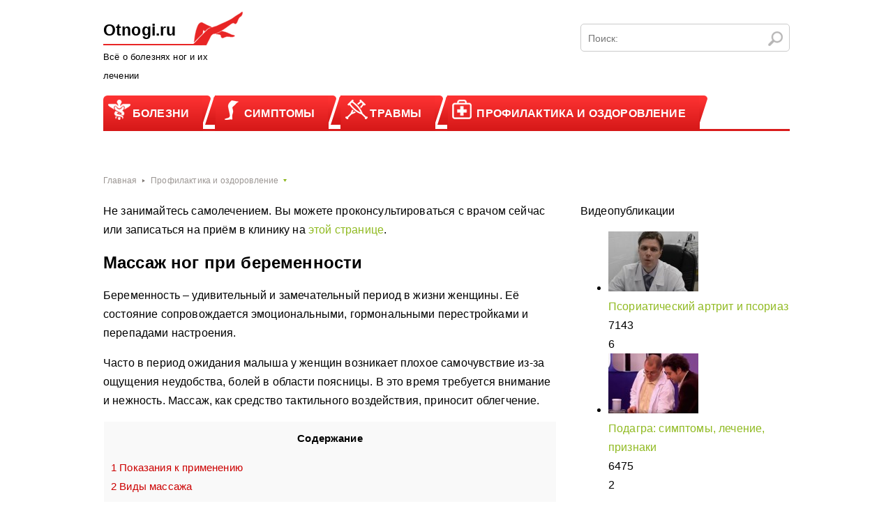

--- FILE ---
content_type: text/html; charset=UTF-8
request_url: https://otnogi.ru/profilaktika/massazh-nog-pri-beremennosti.html
body_size: 84813
content:
<!DOCTYPE html><html lang="ru"><head><meta charset="utf-8"><script defer src="[data-uri]"></script><script>class RocketLazyLoadScripts{constructor(e){this.triggerEvents=e,this.eventOptions={passive:!0},this.userEventListener=this.triggerListener.bind(this),this.delayedScripts={normal:[],async:[],defer:[]},this.allJQueries=[]}_addUserInteractionListener(e){this.triggerEvents.forEach((t=>window.addEventListener(t,e.userEventListener,e.eventOptions)))}_removeUserInteractionListener(e){this.triggerEvents.forEach((t=>window.removeEventListener(t,e.userEventListener,e.eventOptions)))}triggerListener(){this._removeUserInteractionListener(this),"loading"===document.readyState?document.addEventListener("DOMContentLoaded",this._loadEverythingNow.bind(this)):this._loadEverythingNow()}async _loadEverythingNow(){this._delayEventListeners(),this._delayJQueryReady(this),this._handleDocumentWrite(),this._registerAllDelayedScripts(),this._preloadAllScripts(),await this._loadScriptsFromList(this.delayedScripts.normal),await this._loadScriptsFromList(this.delayedScripts.defer),await this._loadScriptsFromList(this.delayedScripts.async),await this._triggerDOMContentLoaded(),await this._triggerWindowLoad(),window.dispatchEvent(new Event("rocket-allScriptsLoaded"))}_registerAllDelayedScripts(){document.querySelectorAll("script[type=rocketlazyloadscript]").forEach((e=>{e.hasAttribute("src")?e.hasAttribute("async")&&!1!==e.async?this.delayedScripts.async.push(e):e.hasAttribute("defer")&&!1!==e.defer||"module"===e.getAttribute("data-rocket-type")?this.delayedScripts.defer.push(e):this.delayedScripts.normal.push(e):this.delayedScripts.normal.push(e)}))}async _transformScript(e){return await this._requestAnimFrame(),new Promise((t=>{const n=document.createElement("script");let r;[...e.attributes].forEach((e=>{let t=e.nodeName;"type"!==t&&("data-rocket-type"===t&&(t="type",r=e.nodeValue),n.setAttribute(t,e.nodeValue))})),e.hasAttribute("src")?(n.addEventListener("load",t),n.addEventListener("error",t)):(n.text=e.text,t()),e.parentNode.replaceChild(n,e)}))}async _loadScriptsFromList(e){const t=e.shift();return t?(await this._transformScript(t),this._loadScriptsFromList(e)):Promise.resolve()}_preloadAllScripts(){var e=document.createDocumentFragment();[...this.delayedScripts.normal,...this.delayedScripts.defer,...this.delayedScripts.async].forEach((t=>{const n=t.getAttribute("src");if(n){const t=document.createElement("link");t.href=n,t.rel="preload",t.as="script",e.appendChild(t)}})),document.head.appendChild(e)}_delayEventListeners(){let e={};function t(t,n){!function(t){function n(n){return e[t].eventsToRewrite.indexOf(n)>=0?"rocket-"+n:n}e[t]||(e[t]={originalFunctions:{add:t.addEventListener,remove:t.removeEventListener},eventsToRewrite:[]},t.addEventListener=function(){arguments[0]=n(arguments[0]),e[t].originalFunctions.add.apply(t,arguments)},t.removeEventListener=function(){arguments[0]=n(arguments[0]),e[t].originalFunctions.remove.apply(t,arguments)})}(t),e[t].eventsToRewrite.push(n)}function n(e,t){let n=e[t];Object.defineProperty(e,t,{get:()=>n||function(){},set(r){e["rocket"+t]=n=r}})}t(document,"DOMContentLoaded"),t(window,"DOMContentLoaded"),t(window,"load"),t(window,"pageshow"),t(document,"readystatechange"),n(document,"onreadystatechange"),n(window,"onload"),n(window,"onpageshow")}_delayJQueryReady(e){let t=window.jQuery;Object.defineProperty(window,"jQuery",{get:()=>t,set(n){if(n&&n.fn&&!e.allJQueries.includes(n)){n.fn.ready=n.fn.init.prototype.ready=function(t){e.domReadyFired?t.bind(document)(n):document.addEventListener("rocket-DOMContentLoaded",(()=>t.bind(document)(n)))};const t=n.fn.on;n.fn.on=n.fn.init.prototype.on=function(){if(this[0]===window){function e(e){return e.split(" ").map((e=>"load"===e||0===e.indexOf("load.")?"rocket-jquery-load":e)).join(" ")}"string"==typeof arguments[0]||arguments[0]instanceof String?arguments[0]=e(arguments[0]):"object"==typeof arguments[0]&&Object.keys(arguments[0]).forEach((t=>{delete Object.assign(arguments[0],{[e(t)]:arguments[0][t]})[t]}))}return t.apply(this,arguments),this},e.allJQueries.push(n)}t=n}})}async _triggerDOMContentLoaded(){this.domReadyFired=!0,await this._requestAnimFrame(),document.dispatchEvent(new Event("rocket-DOMContentLoaded")),await this._requestAnimFrame(),window.dispatchEvent(new Event("rocket-DOMContentLoaded")),await this._requestAnimFrame(),document.dispatchEvent(new Event("rocket-readystatechange")),await this._requestAnimFrame(),document.rocketonreadystatechange&&document.rocketonreadystatechange()}async _triggerWindowLoad(){await this._requestAnimFrame(),window.dispatchEvent(new Event("rocket-load")),await this._requestAnimFrame(),window.rocketonload&&window.rocketonload(),await this._requestAnimFrame(),this.allJQueries.forEach((e=>e(window).trigger("rocket-jquery-load"))),window.dispatchEvent(new Event("rocket-pageshow")),await this._requestAnimFrame(),window.rocketonpageshow&&window.rocketonpageshow()}_handleDocumentWrite(){const e=new Map;document.write=document.writeln=function(t){const n=document.currentScript,r=document.createRange(),i=n.parentElement;let o=e.get(n);void 0===o&&(o=n.nextSibling,e.set(n,o));const a=document.createDocumentFragment();r.setStart(a,0),a.appendChild(r.createContextualFragment(t)),i.insertBefore(a,o)}}async _requestAnimFrame(){return new Promise((e=>requestAnimationFrame(e)))}static run(){const e=new RocketLazyLoadScripts(["keydown","mousemove","touchmove","touchstart","touchend","wheel"]);e._addUserInteractionListener(e)}}RocketLazyLoadScripts.run();</script><meta name="viewport" content="width=device-width, initial-scale=1.0" /><!--[if lt IE 9]><script src="http://html5shiv.googlecode.com/svn/trunk/html5.js"></script><![endif]--><!--[if lte IE 9]><script src="http://cdn.jsdelivr.net/placeholders/3.0.2/placeholders.min.js"></script><![endif]--><!--[if gte IE 9]><style type="text/css">.gradient{filter: none;}</style><![endif]--><script type="rocketlazyloadscript">var block_classes = ["content_rb", "cnt32_rl_bg_str", "rl_cnt_bg"];
 function addAttrItem(className) {
 if (document.querySelector("." + className) && !block_classes.includes(className)) {
 block_classes.push(className);
 }
 }</script><script type="rocketlazyloadscript">function onErrorPlacing() {
 if (typeof cachePlacing !== 'undefined' && typeof cachePlacing === 'function' && typeof window.jsInputerLaunch !== 'undefined' && [15, 10].includes(window.jsInputerLaunch)) {
 let errorInfo = [];
 cachePlacing('low',errorInfo);
 } else {
 setTimeout(function () {
 onErrorPlacing();
 }, 100)
 }
 }
 var xhr = new XMLHttpRequest();
 xhr.open('GET',"//a.ridd.ru/17yqx.json",true);
 xhr.setRequestHeader("Content-type", "application/x-www-form-urlencoded");
 xhr.onreadystatechange = function() {
 if (xhr.status != 200) {
 if (xhr.statusText != 'abort') {
 onErrorPlacing();
 }
 }
 };
 xhr.send();</script><script defer type="rocketlazyloadscript" data-rocket-type="text/javascript" src="https://otnogi.ru/wp-content/cache/autoptimize/js/autoptimize_single_fd5b2f141f2e0c8daec5616497f90fea.js?ver=1.0.6" id="17yqx-js"=""></script><script type="rocketlazyloadscript">console.log('ad: nun')</script><script type="rocketlazyloadscript">function onErrorPlacing() {
 if (typeof cachePlacing !== 'undefined' && typeof cachePlacing === 'function' && typeof window.jsInputerLaunch !== 'undefined' && [15, 10].includes(window.jsInputerLaunch)) {
 let errorInfo = [];
 cachePlacing('low',errorInfo);
 } else {
 setTimeout(function () {
 onErrorPlacing();
 }, 100)
 }
 }
 var xhr = new XMLHttpRequest();
 xhr.open('GET',"//a.ridd.ru/17yqx.min.js",true);
 xhr.setRequestHeader("Content-type", "application/x-www-form-urlencoded");
 xhr.onreadystatechange = function() {
 if (xhr.status != 200) {
 if (xhr.statusText != 'abort') {
 onErrorPlacing();
 }
 }
 };
 xhr.send();</script><script defer src="[data-uri]"></script><script type="rocketlazyloadscript">console.log('pushUniversal: nun')</script><script type="rocketlazyloadscript" charset="utf-8" async
 src="https://a.resr.ru/pjs/pKzQleDc.js"></script> <meta name='robots' content='index, follow, max-image-preview:large, max-snippet:-1, max-video-preview:-1' /><!-- This site is optimized with the Yoast SEO plugin v21.9.1 - https://yoast.com/wordpress/plugins/seo/ --><title>Массаж ног при беременности: техника выполнения и особенности</title><meta name="description" content="Период вынашивания ребёнка, хоть и естественный, но очень сложный. Данная статья рассматривает массаж ног при беременности." /><link rel="canonical" href="https://otnogi.ru/profilaktika/massazh-nog-pri-beremennosti.html" /><meta name="twitter:label1" content="Написано автором" /><meta name="twitter:data1" content="Валентин Семёнов" /><style media="all">div#toc_container{background:#f9f9f9;border:1px solid #fff;width:100%}div#toc_container p.toc_title a,div#toc_container ul.toc_list a{color:#c00}
.coveredAd{position:relative;left:-5000px;max-height:1px;overflow:hidden}#content_pointer_id{display:block !important;width:100% !important}.rfwp_removedMarginTop{margin-top:0 !important}.rfwp_removedMarginBottom{margin-bottom:0 !important}
body{font:16px/20px Arial,Helvetica,sans-serif;letter-spacing:.01em;line-height:170%;color:#000}a{color:#90ba21;text-decoration:none;transition:color ease-out .8s}.wrapper{width:984px;margin:0 auto;overflow:hidden;box-sizing:border-box}.content-wrapper{overflow:hidden}.content{width:650px;float:left;overflow:hidden;min-height:650px}.sidebar{width:300px;float:right}.header__logo{background:url([data-uri]) no-repeat;width:200px;margin-bottom:15px;float:left}.header__logo .logo-slogan{font:bold 23px/25px 'Verdana',sans-serif;margin:15px 0 12px;color:#000}.header__logo .logo-text{font-size:13px;color:#000}.header{padding:8px 0 24px}.header #slide-out-open,.header .social-icon{display:none}.header .search-form{position:relative;width:300px;box-sizing:border-box;height:40px;overflow:hidden;border:1px solid #cbcbcb;border-radius:5px;float:right;margin-top:18px}.header .search-form .search-form__field{width:100%;height:40px;font-size:14px;line-height:40px;border:0;padding-left:10px;padding-right:50px;color:#a3a1a1;box-sizing:border-box;background:0}.header .search-form .search-form__button{position:absolute;right:0;top:0;border:0;width:40px;height:40px;text-indent:-9999px;background:url([data-uri]) center center no-repeat}.header__logo:hover{text-decoration:none}.header__menu{clear:both;position:relative}.header__menu:after{position:absolute;content:'';left:0;bottom:0;width:100%;height:3px;background:#da1c1c}.header__menu .m-title{display:none}.header__menu ul{position:relative;z-index:9999;padding-left:0}.header__menu ul:after{content:'';display:block;clear:both;visibility:hidden}.header__menu ul li{float:left;margin-right:17px;position:relative;list-style:none}.header__menu ul li:before{position:absolute;content:'';left:-14px;top:0;width:15px;height:42px;background:url([data-uri]) no-repeat}.header__menu ul li:after{position:absolute;content:'';right:-14px;top:0;width:15px;height:42px;background:url([data-uri]) no-repeat}.header__menu ul li .menu__arrow{display:none}.header__menu ul li:first-child:before{display:none}.header__menu ul li:first-child a,.header__menu ul li:first-child span{border-radius:6px 0 0}.header__menu ul li a,.header__menu ul li span{text-transform:uppercase;text-decoration:none;display:block;font-weight:700;color:#fff;padding:12px 20px 12px 42px;background:#fe3333;background:-moz-linear-gradient(top,#fe3333 0,#d51818 100%);background:-webkit-gradient(left top,left bottom,color-stop(0,#fe3333),color-stop(100%,#d51818));background:-webkit-linear-gradient(top,#fe3333 0,#d51818 100%);background:-o-linear-gradient(top,#fe3333 0,#d51818 100%);background:-ms-linear-gradient(top,#fe3333 0,#d51818 100%);background:linear-gradient(to bottom,#fe3333 0,#d51818 100%);filter:progid:DXImageTransform.Microsoft.gradient(startColorstr='#fe3333',endColorstr='#d51818',GradientType=0)}.header__menu ul li a:hover,.header__menu ul li span:hover{background:#aad835;background:-moz-linear-gradient(top,#aad835 0,#8cb41e 100%);background:-webkit-gradient(left top,left bottom,color-stop(0,#aad835),color-stop(100%,#8cb41e));background:-webkit-linear-gradient(top,#aad835 0,#8cb41e 100%);background:-o-linear-gradient(top,#aad835 0,#8cb41e 100%);background:-ms-linear-gradient(top,#aad835 0,#8cb41e 100%);background:linear-gradient(to bottom,#aad835 0,#8cb41e 100%);filter:progid:DXImageTransform.Microsoft.gradient(startColorstr='#aad835',endColorstr='#8cb41e',GradientType=0)}.header__menu ul li a:after,.header__menu ul li span:after{position:absolute;content:'';left:7px;top:6px;width:32px;height:29px;background:url([data-uri]) no-repeat}.header__menu ul li span{background:#aad835;background:-moz-linear-gradient(top,#aad835 0,#8cb41e 100%);background:-webkit-gradient(left top,left bottom,color-stop(0,#aad835),color-stop(100%,#8cb41e));background:-webkit-linear-gradient(top,#aad835 0,#8cb41e 100%);background:-o-linear-gradient(top,#aad835 0,#8cb41e 100%);background:-ms-linear-gradient(top,#aad835 0,#8cb41e 100%);background:linear-gradient(to bottom,#aad835 0,#8cb41e 100%);filter:progid:DXImageTransform.Microsoft.gradient(startColorstr='#aad835',endColorstr='#8cb41e',GradientType=0)}.header__menu ul li ul{display:none;position:absolute;left:0;top:100%;background:#fff;padding:12px 3px;box-sizing:border-box;border-right:1px solid #8cb61f;border-left:1px solid #8cb61f;border-bottom:1px solid #8cb61f;border-radius:0 0 5px 5px}.header__menu ul li ul li{float:none;padding-left:14px;line-height:12px;margin-bottom:7px}.header__menu ul li ul li:before,.header__menu ul li ul li:after{display:none}.header__menu ul li ul li a,.header__menu ul li ul li span{text-transform:none;font-size:12px;display:inline;color:#000;background:0;padding:0}.header__menu ul li ul li a:hover,.header__menu ul li ul li span:hover{background:0;color:#8cb61f;border-bottom:1px solid #8cb61f}.header__menu ul li ul li a:hover:after,.header__menu ul li ul li span:hover:after{background-position:0 -4px !important}.header__menu ul li ul li a:after,.header__menu ul li ul li span:after{position:absolute;content:'';left:5px;top:4px;width:4px;height:4px;background:url([data-uri]) no-repeat}.header__menu ul li ul li span{color:#8cb61f}.header__menu ul li ul li span:after{background-position:0 -4px !important}.header__menu ul li ul li span:hover{border-bottom:0}.header__menu ul li.li-hover:before,.header__menu ul li.current-menu-item:before{background:url([data-uri]) no-repeat}.header__menu ul li.li-hover:after,.header__menu ul li.current-menu-item:after{background:url([data-uri]) no-repeat}.header__menu ul li.hidden{display:none}.header__menu ul li.hidden a:after{display:none}.header__menu ul li.cat-2 a:after,.header__menu ul li.cat-2 span:after{background-position:-32px 0}.header__menu ul li.cat-2 ul li a:after{background-position:0 0}.header__menu ul li.cat-3 a:after,.header__menu ul li.cat-3 span:after{background-position:-64px 0}.header__menu ul li.cat-3 ul li a:after{background-position:0 0}.header__menu ul li.cat-4 a:after,.header__menu ul li.cat-4 span:after{left:5px;background-position:-96px 0}.header__menu ul li.cat-4 ul li a:after{background-position:0 0}.breadcrumbs{overflow:hidden;margin-bottom:18px;padding-left:0}.breadcrumbs li{display:inline-block;position:relative;font-size:12px;line-height:12px;margin-right:20px}.breadcrumbs li:after{position:absolute;content:'';background:url([data-uri]) no-repeat;width:5px;height:5px;top:4px;right:-12px}.breadcrumbs li:last-child:after{top:3.5px;background:url([data-uri]) no-repeat;width:5px;height:4px}.breadcrumbs li a{text-decoration:none;color:#9b9693}.breadcrumbs li a:hover{color:#8bb41e;text-decoration:none}@media screen and (max-width:1023px){.wrapper{width:96%;margin:0 auto}.content{width:100%;box-sizing:border-box;float:none}.sidebar{display:none}.sidebar .section{display:none}.sidebar.sidebar_home{display:block;width:100%}.posts{width:100%;margin:0 auto;max-width:652px}}
@charset "UTF-8";.wp-block-archives{box-sizing:border-box}.wp-block-archives-dropdown label{display:block}.wp-block-avatar{line-height:0}.wp-block-avatar,.wp-block-avatar img{box-sizing:border-box}.wp-block-avatar.aligncenter{text-align:center}.wp-block-audio{box-sizing:border-box}.wp-block-audio figcaption{margin-bottom:1em;margin-top:.5em}.wp-block-audio audio{min-width:300px;width:100%}.wp-block-button__link{box-sizing:border-box;cursor:pointer;display:inline-block;text-align:center;word-break:break-word}.wp-block-button__link.aligncenter{text-align:center}.wp-block-button__link.alignright{text-align:right}:where(.wp-block-button__link){border-radius:9999px;box-shadow:none;padding:calc(.667em + 2px) calc(1.333em + 2px);text-decoration:none}.wp-block-button[style*=text-decoration] .wp-block-button__link{text-decoration:inherit}.wp-block-buttons>.wp-block-button.has-custom-width{max-width:none}.wp-block-buttons>.wp-block-button.has-custom-width .wp-block-button__link{width:100%}.wp-block-buttons>.wp-block-button.has-custom-font-size .wp-block-button__link{font-size:inherit}.wp-block-buttons>.wp-block-button.wp-block-button__width-25{width:calc(25% - var(--wp--style--block-gap, .5em)*.75)}.wp-block-buttons>.wp-block-button.wp-block-button__width-50{width:calc(50% - var(--wp--style--block-gap, .5em)*.5)}.wp-block-buttons>.wp-block-button.wp-block-button__width-75{width:calc(75% - var(--wp--style--block-gap, .5em)*.25)}.wp-block-buttons>.wp-block-button.wp-block-button__width-100{flex-basis:100%;width:100%}.wp-block-buttons.is-vertical>.wp-block-button.wp-block-button__width-25{width:25%}.wp-block-buttons.is-vertical>.wp-block-button.wp-block-button__width-50{width:50%}.wp-block-buttons.is-vertical>.wp-block-button.wp-block-button__width-75{width:75%}.wp-block-button.is-style-squared,.wp-block-button__link.wp-block-button.is-style-squared{border-radius:0}.wp-block-button.no-border-radius,.wp-block-button__link.no-border-radius{border-radius:0!important}.wp-block-button .wp-block-button__link.is-style-outline,.wp-block-button.is-style-outline>.wp-block-button__link{border:2px solid;padding:.667em 1.333em}.wp-block-button .wp-block-button__link.is-style-outline:not(.has-text-color),.wp-block-button.is-style-outline>.wp-block-button__link:not(.has-text-color){color:currentColor}.wp-block-button .wp-block-button__link.is-style-outline:not(.has-background),.wp-block-button.is-style-outline>.wp-block-button__link:not(.has-background){background-color:transparent;background-image:none}.wp-block-button .wp-block-button__link:where(.has-border-color){border-width:initial}.wp-block-button .wp-block-button__link:where([style*=border-top-color]){border-top-width:medium}.wp-block-button .wp-block-button__link:where([style*=border-right-color]){border-right-width:medium}.wp-block-button .wp-block-button__link:where([style*=border-bottom-color]){border-bottom-width:medium}.wp-block-button .wp-block-button__link:where([style*=border-left-color]){border-left-width:medium}.wp-block-button .wp-block-button__link:where([style*=border-style]){border-width:initial}.wp-block-button .wp-block-button__link:where([style*=border-top-style]){border-top-width:medium}.wp-block-button .wp-block-button__link:where([style*=border-right-style]){border-right-width:medium}.wp-block-button .wp-block-button__link:where([style*=border-bottom-style]){border-bottom-width:medium}.wp-block-button .wp-block-button__link:where([style*=border-left-style]){border-left-width:medium}.wp-block-buttons.is-vertical{flex-direction:column}.wp-block-buttons.is-vertical>.wp-block-button:last-child{margin-bottom:0}.wp-block-buttons>.wp-block-button{display:inline-block;margin:0}.wp-block-buttons.is-content-justification-left{justify-content:flex-start}.wp-block-buttons.is-content-justification-left.is-vertical{align-items:flex-start}.wp-block-buttons.is-content-justification-center{justify-content:center}.wp-block-buttons.is-content-justification-center.is-vertical{align-items:center}.wp-block-buttons.is-content-justification-right{justify-content:flex-end}.wp-block-buttons.is-content-justification-right.is-vertical{align-items:flex-end}.wp-block-buttons.is-content-justification-space-between{justify-content:space-between}.wp-block-buttons.aligncenter{text-align:center}.wp-block-buttons:not(.is-content-justification-space-between,.is-content-justification-right,.is-content-justification-left,.is-content-justification-center) .wp-block-button.aligncenter{margin-left:auto;margin-right:auto;width:100%}.wp-block-buttons[style*=text-decoration] .wp-block-button,.wp-block-buttons[style*=text-decoration] .wp-block-button__link{text-decoration:inherit}.wp-block-buttons.has-custom-font-size .wp-block-button__link{font-size:inherit}.wp-block-button.aligncenter,.wp-block-calendar{text-align:center}.wp-block-calendar td,.wp-block-calendar th{border:1px solid;padding:.25em}.wp-block-calendar th{font-weight:400}.wp-block-calendar caption{background-color:inherit}.wp-block-calendar table{border-collapse:collapse;width:100%}.wp-block-calendar table:where(:not(.has-text-color)){color:#40464d}.wp-block-calendar table:where(:not(.has-text-color)) td,.wp-block-calendar table:where(:not(.has-text-color)) th{border-color:#ddd}.wp-block-calendar table.has-background th{background-color:inherit}.wp-block-calendar table.has-text-color th{color:inherit}:where(.wp-block-calendar table:not(.has-background) th){background:#ddd}.wp-block-categories{box-sizing:border-box}.wp-block-categories.alignleft{margin-right:2em}.wp-block-categories.alignright{margin-left:2em}.wp-block-categories.wp-block-categories-dropdown.aligncenter{text-align:center}.wp-block-code{box-sizing:border-box}.wp-block-code code{display:block;font-family:inherit;overflow-wrap:break-word;white-space:pre-wrap}.wp-block-columns{align-items:normal!important;box-sizing:border-box;display:flex;flex-wrap:wrap!important}@media (min-width:782px){.wp-block-columns{flex-wrap:nowrap!important}}.wp-block-columns.are-vertically-aligned-top{align-items:flex-start}.wp-block-columns.are-vertically-aligned-center{align-items:center}.wp-block-columns.are-vertically-aligned-bottom{align-items:flex-end}@media (max-width:781px){.wp-block-columns:not(.is-not-stacked-on-mobile)>.wp-block-column{flex-basis:100%!important}}@media (min-width:782px){.wp-block-columns:not(.is-not-stacked-on-mobile)>.wp-block-column{flex-basis:0;flex-grow:1}.wp-block-columns:not(.is-not-stacked-on-mobile)>.wp-block-column[style*=flex-basis]{flex-grow:0}}.wp-block-columns.is-not-stacked-on-mobile{flex-wrap:nowrap!important}.wp-block-columns.is-not-stacked-on-mobile>.wp-block-column{flex-basis:0;flex-grow:1}.wp-block-columns.is-not-stacked-on-mobile>.wp-block-column[style*=flex-basis]{flex-grow:0}:where(.wp-block-columns){margin-bottom:1.75em}:where(.wp-block-columns.has-background){padding:1.25em 2.375em}.wp-block-column{flex-grow:1;min-width:0;overflow-wrap:break-word;word-break:break-word}.wp-block-column.is-vertically-aligned-top{align-self:flex-start}.wp-block-column.is-vertically-aligned-center{align-self:center}.wp-block-column.is-vertically-aligned-bottom{align-self:flex-end}.wp-block-column.is-vertically-aligned-stretch{align-self:stretch}.wp-block-column.is-vertically-aligned-bottom,.wp-block-column.is-vertically-aligned-center,.wp-block-column.is-vertically-aligned-top{width:100%}.wp-block-post-comments{box-sizing:border-box}.wp-block-post-comments .alignleft{float:left}.wp-block-post-comments .alignright{float:right}.wp-block-post-comments .navigation:after{clear:both;content:"";display:table}.wp-block-post-comments .commentlist{clear:both;list-style:none;margin:0;padding:0}.wp-block-post-comments .commentlist .comment{min-height:2.25em;padding-left:3.25em}.wp-block-post-comments .commentlist .comment p{font-size:1em;line-height:1.8;margin:1em 0}.wp-block-post-comments .commentlist .children{list-style:none;margin:0;padding:0}.wp-block-post-comments .comment-author{line-height:1.5}.wp-block-post-comments .comment-author .avatar{border-radius:1.5em;display:block;float:left;height:2.5em;margin-right:.75em;margin-top:.5em;width:2.5em}.wp-block-post-comments .comment-author cite{font-style:normal}.wp-block-post-comments .comment-meta{font-size:.875em;line-height:1.5}.wp-block-post-comments .comment-meta b{font-weight:400}.wp-block-post-comments .comment-meta .comment-awaiting-moderation{display:block;margin-bottom:1em;margin-top:1em}.wp-block-post-comments .comment-body .commentmetadata{font-size:.875em}.wp-block-post-comments .comment-form-author label,.wp-block-post-comments .comment-form-comment label,.wp-block-post-comments .comment-form-email label,.wp-block-post-comments .comment-form-url label{display:block;margin-bottom:.25em}.wp-block-post-comments .comment-form input:not([type=submit]):not([type=checkbox]),.wp-block-post-comments .comment-form textarea{box-sizing:border-box;display:block;width:100%}.wp-block-post-comments .comment-form-cookies-consent{display:flex;gap:.25em}.wp-block-post-comments .comment-form-cookies-consent #wp-comment-cookies-consent{margin-top:.35em}.wp-block-post-comments .comment-reply-title{margin-bottom:0}.wp-block-post-comments .comment-reply-title :where(small){font-size:var(--wp--preset--font-size--medium,smaller);margin-left:.5em}.wp-block-post-comments .reply{font-size:.875em;margin-bottom:1.4em}.wp-block-post-comments input:not([type=submit]),.wp-block-post-comments textarea{border:1px solid #949494;font-family:inherit;font-size:1em}.wp-block-post-comments input:not([type=submit]):not([type=checkbox]),.wp-block-post-comments textarea{padding:calc(.667em + 2px)}:where(.wp-block-post-comments input[type=submit]){border:none}.wp-block-comments-pagination>.wp-block-comments-pagination-next,.wp-block-comments-pagination>.wp-block-comments-pagination-numbers,.wp-block-comments-pagination>.wp-block-comments-pagination-previous{margin-bottom:.5em;margin-right:.5em}.wp-block-comments-pagination>.wp-block-comments-pagination-next:last-child,.wp-block-comments-pagination>.wp-block-comments-pagination-numbers:last-child,.wp-block-comments-pagination>.wp-block-comments-pagination-previous:last-child{margin-right:0}.wp-block-comments-pagination .wp-block-comments-pagination-previous-arrow{display:inline-block;margin-right:1ch}.wp-block-comments-pagination .wp-block-comments-pagination-previous-arrow:not(.is-arrow-chevron){transform:scaleX(1)}.wp-block-comments-pagination .wp-block-comments-pagination-next-arrow{display:inline-block;margin-left:1ch}.wp-block-comments-pagination .wp-block-comments-pagination-next-arrow:not(.is-arrow-chevron){transform:scaleX(1)}.wp-block-comments-pagination.aligncenter{justify-content:center}.wp-block-comment-template{box-sizing:border-box;list-style:none;margin-bottom:0;max-width:100%;padding:0}.wp-block-comment-template li{clear:both}.wp-block-comment-template ol{list-style:none;margin-bottom:0;max-width:100%;padding-left:2rem}.wp-block-comment-template.alignleft{float:left}.wp-block-comment-template.aligncenter{margin-left:auto;margin-right:auto;width:-moz-fit-content;width:fit-content}.wp-block-comment-template.alignright{float:right}.wp-block-cover,.wp-block-cover-image{align-items:center;background-position:50%;box-sizing:border-box;display:flex;justify-content:center;min-height:430px;overflow:hidden;overflow:clip;padding:1em;position:relative}.wp-block-cover .has-background-dim:not([class*=-background-color]),.wp-block-cover-image .has-background-dim:not([class*=-background-color]),.wp-block-cover-image.has-background-dim:not([class*=-background-color]),.wp-block-cover.has-background-dim:not([class*=-background-color]){background-color:#000}.wp-block-cover .has-background-dim.has-background-gradient,.wp-block-cover-image .has-background-dim.has-background-gradient{background-color:transparent}.wp-block-cover-image.has-background-dim:before,.wp-block-cover.has-background-dim:before{background-color:inherit;content:""}.wp-block-cover .wp-block-cover__background,.wp-block-cover .wp-block-cover__gradient-background,.wp-block-cover-image .wp-block-cover__background,.wp-block-cover-image .wp-block-cover__gradient-background,.wp-block-cover-image.has-background-dim:not(.has-background-gradient):before,.wp-block-cover.has-background-dim:not(.has-background-gradient):before{bottom:0;left:0;opacity:.5;position:absolute;right:0;top:0;z-index:1}.wp-block-cover-image.has-background-dim.has-background-dim-10 .wp-block-cover__background,.wp-block-cover-image.has-background-dim.has-background-dim-10 .wp-block-cover__gradient-background,.wp-block-cover-image.has-background-dim.has-background-dim-10:not(.has-background-gradient):before,.wp-block-cover.has-background-dim.has-background-dim-10 .wp-block-cover__background,.wp-block-cover.has-background-dim.has-background-dim-10 .wp-block-cover__gradient-background,.wp-block-cover.has-background-dim.has-background-dim-10:not(.has-background-gradient):before{opacity:.1}.wp-block-cover-image.has-background-dim.has-background-dim-20 .wp-block-cover__background,.wp-block-cover-image.has-background-dim.has-background-dim-20 .wp-block-cover__gradient-background,.wp-block-cover-image.has-background-dim.has-background-dim-20:not(.has-background-gradient):before,.wp-block-cover.has-background-dim.has-background-dim-20 .wp-block-cover__background,.wp-block-cover.has-background-dim.has-background-dim-20 .wp-block-cover__gradient-background,.wp-block-cover.has-background-dim.has-background-dim-20:not(.has-background-gradient):before{opacity:.2}.wp-block-cover-image.has-background-dim.has-background-dim-30 .wp-block-cover__background,.wp-block-cover-image.has-background-dim.has-background-dim-30 .wp-block-cover__gradient-background,.wp-block-cover-image.has-background-dim.has-background-dim-30:not(.has-background-gradient):before,.wp-block-cover.has-background-dim.has-background-dim-30 .wp-block-cover__background,.wp-block-cover.has-background-dim.has-background-dim-30 .wp-block-cover__gradient-background,.wp-block-cover.has-background-dim.has-background-dim-30:not(.has-background-gradient):before{opacity:.3}.wp-block-cover-image.has-background-dim.has-background-dim-40 .wp-block-cover__background,.wp-block-cover-image.has-background-dim.has-background-dim-40 .wp-block-cover__gradient-background,.wp-block-cover-image.has-background-dim.has-background-dim-40:not(.has-background-gradient):before,.wp-block-cover.has-background-dim.has-background-dim-40 .wp-block-cover__background,.wp-block-cover.has-background-dim.has-background-dim-40 .wp-block-cover__gradient-background,.wp-block-cover.has-background-dim.has-background-dim-40:not(.has-background-gradient):before{opacity:.4}.wp-block-cover-image.has-background-dim.has-background-dim-50 .wp-block-cover__background,.wp-block-cover-image.has-background-dim.has-background-dim-50 .wp-block-cover__gradient-background,.wp-block-cover-image.has-background-dim.has-background-dim-50:not(.has-background-gradient):before,.wp-block-cover.has-background-dim.has-background-dim-50 .wp-block-cover__background,.wp-block-cover.has-background-dim.has-background-dim-50 .wp-block-cover__gradient-background,.wp-block-cover.has-background-dim.has-background-dim-50:not(.has-background-gradient):before{opacity:.5}.wp-block-cover-image.has-background-dim.has-background-dim-60 .wp-block-cover__background,.wp-block-cover-image.has-background-dim.has-background-dim-60 .wp-block-cover__gradient-background,.wp-block-cover-image.has-background-dim.has-background-dim-60:not(.has-background-gradient):before,.wp-block-cover.has-background-dim.has-background-dim-60 .wp-block-cover__background,.wp-block-cover.has-background-dim.has-background-dim-60 .wp-block-cover__gradient-background,.wp-block-cover.has-background-dim.has-background-dim-60:not(.has-background-gradient):before{opacity:.6}.wp-block-cover-image.has-background-dim.has-background-dim-70 .wp-block-cover__background,.wp-block-cover-image.has-background-dim.has-background-dim-70 .wp-block-cover__gradient-background,.wp-block-cover-image.has-background-dim.has-background-dim-70:not(.has-background-gradient):before,.wp-block-cover.has-background-dim.has-background-dim-70 .wp-block-cover__background,.wp-block-cover.has-background-dim.has-background-dim-70 .wp-block-cover__gradient-background,.wp-block-cover.has-background-dim.has-background-dim-70:not(.has-background-gradient):before{opacity:.7}.wp-block-cover-image.has-background-dim.has-background-dim-80 .wp-block-cover__background,.wp-block-cover-image.has-background-dim.has-background-dim-80 .wp-block-cover__gradient-background,.wp-block-cover-image.has-background-dim.has-background-dim-80:not(.has-background-gradient):before,.wp-block-cover.has-background-dim.has-background-dim-80 .wp-block-cover__background,.wp-block-cover.has-background-dim.has-background-dim-80 .wp-block-cover__gradient-background,.wp-block-cover.has-background-dim.has-background-dim-80:not(.has-background-gradient):before{opacity:.8}.wp-block-cover-image.has-background-dim.has-background-dim-90 .wp-block-cover__background,.wp-block-cover-image.has-background-dim.has-background-dim-90 .wp-block-cover__gradient-background,.wp-block-cover-image.has-background-dim.has-background-dim-90:not(.has-background-gradient):before,.wp-block-cover.has-background-dim.has-background-dim-90 .wp-block-cover__background,.wp-block-cover.has-background-dim.has-background-dim-90 .wp-block-cover__gradient-background,.wp-block-cover.has-background-dim.has-background-dim-90:not(.has-background-gradient):before{opacity:.9}.wp-block-cover-image.has-background-dim.has-background-dim-100 .wp-block-cover__background,.wp-block-cover-image.has-background-dim.has-background-dim-100 .wp-block-cover__gradient-background,.wp-block-cover-image.has-background-dim.has-background-dim-100:not(.has-background-gradient):before,.wp-block-cover.has-background-dim.has-background-dim-100 .wp-block-cover__background,.wp-block-cover.has-background-dim.has-background-dim-100 .wp-block-cover__gradient-background,.wp-block-cover.has-background-dim.has-background-dim-100:not(.has-background-gradient):before{opacity:1}.wp-block-cover .wp-block-cover__background.has-background-dim.has-background-dim-0,.wp-block-cover .wp-block-cover__gradient-background.has-background-dim.has-background-dim-0,.wp-block-cover-image .wp-block-cover__background.has-background-dim.has-background-dim-0,.wp-block-cover-image .wp-block-cover__gradient-background.has-background-dim.has-background-dim-0{opacity:0}.wp-block-cover .wp-block-cover__background.has-background-dim.has-background-dim-10,.wp-block-cover .wp-block-cover__gradient-background.has-background-dim.has-background-dim-10,.wp-block-cover-image .wp-block-cover__background.has-background-dim.has-background-dim-10,.wp-block-cover-image .wp-block-cover__gradient-background.has-background-dim.has-background-dim-10{opacity:.1}.wp-block-cover .wp-block-cover__background.has-background-dim.has-background-dim-20,.wp-block-cover .wp-block-cover__gradient-background.has-background-dim.has-background-dim-20,.wp-block-cover-image .wp-block-cover__background.has-background-dim.has-background-dim-20,.wp-block-cover-image .wp-block-cover__gradient-background.has-background-dim.has-background-dim-20{opacity:.2}.wp-block-cover .wp-block-cover__background.has-background-dim.has-background-dim-30,.wp-block-cover .wp-block-cover__gradient-background.has-background-dim.has-background-dim-30,.wp-block-cover-image .wp-block-cover__background.has-background-dim.has-background-dim-30,.wp-block-cover-image .wp-block-cover__gradient-background.has-background-dim.has-background-dim-30{opacity:.3}.wp-block-cover .wp-block-cover__background.has-background-dim.has-background-dim-40,.wp-block-cover .wp-block-cover__gradient-background.has-background-dim.has-background-dim-40,.wp-block-cover-image .wp-block-cover__background.has-background-dim.has-background-dim-40,.wp-block-cover-image .wp-block-cover__gradient-background.has-background-dim.has-background-dim-40{opacity:.4}.wp-block-cover .wp-block-cover__background.has-background-dim.has-background-dim-50,.wp-block-cover .wp-block-cover__gradient-background.has-background-dim.has-background-dim-50,.wp-block-cover-image .wp-block-cover__background.has-background-dim.has-background-dim-50,.wp-block-cover-image .wp-block-cover__gradient-background.has-background-dim.has-background-dim-50{opacity:.5}.wp-block-cover .wp-block-cover__background.has-background-dim.has-background-dim-60,.wp-block-cover .wp-block-cover__gradient-background.has-background-dim.has-background-dim-60,.wp-block-cover-image .wp-block-cover__background.has-background-dim.has-background-dim-60,.wp-block-cover-image .wp-block-cover__gradient-background.has-background-dim.has-background-dim-60{opacity:.6}.wp-block-cover .wp-block-cover__background.has-background-dim.has-background-dim-70,.wp-block-cover .wp-block-cover__gradient-background.has-background-dim.has-background-dim-70,.wp-block-cover-image .wp-block-cover__background.has-background-dim.has-background-dim-70,.wp-block-cover-image .wp-block-cover__gradient-background.has-background-dim.has-background-dim-70{opacity:.7}.wp-block-cover .wp-block-cover__background.has-background-dim.has-background-dim-80,.wp-block-cover .wp-block-cover__gradient-background.has-background-dim.has-background-dim-80,.wp-block-cover-image .wp-block-cover__background.has-background-dim.has-background-dim-80,.wp-block-cover-image .wp-block-cover__gradient-background.has-background-dim.has-background-dim-80{opacity:.8}.wp-block-cover .wp-block-cover__background.has-background-dim.has-background-dim-90,.wp-block-cover .wp-block-cover__gradient-background.has-background-dim.has-background-dim-90,.wp-block-cover-image .wp-block-cover__background.has-background-dim.has-background-dim-90,.wp-block-cover-image .wp-block-cover__gradient-background.has-background-dim.has-background-dim-90{opacity:.9}.wp-block-cover .wp-block-cover__background.has-background-dim.has-background-dim-100,.wp-block-cover .wp-block-cover__gradient-background.has-background-dim.has-background-dim-100,.wp-block-cover-image .wp-block-cover__background.has-background-dim.has-background-dim-100,.wp-block-cover-image .wp-block-cover__gradient-background.has-background-dim.has-background-dim-100{opacity:1}.wp-block-cover-image.alignleft,.wp-block-cover-image.alignright,.wp-block-cover.alignleft,.wp-block-cover.alignright{max-width:420px;width:100%}.wp-block-cover-image:after,.wp-block-cover:after{content:"";display:block;font-size:0;min-height:inherit}@supports (position:sticky){.wp-block-cover-image:after,.wp-block-cover:after{content:none}}.wp-block-cover-image.aligncenter,.wp-block-cover-image.alignleft,.wp-block-cover-image.alignright,.wp-block-cover.aligncenter,.wp-block-cover.alignleft,.wp-block-cover.alignright{display:flex}.wp-block-cover .wp-block-cover__inner-container,.wp-block-cover-image .wp-block-cover__inner-container{color:inherit;width:100%;z-index:1}.wp-block-cover h1:where(:not(.has-text-color)),.wp-block-cover h2:where(:not(.has-text-color)),.wp-block-cover h3:where(:not(.has-text-color)),.wp-block-cover h4:where(:not(.has-text-color)),.wp-block-cover h5:where(:not(.has-text-color)),.wp-block-cover h6:where(:not(.has-text-color)),.wp-block-cover p:where(:not(.has-text-color)),.wp-block-cover-image h1:where(:not(.has-text-color)),.wp-block-cover-image h2:where(:not(.has-text-color)),.wp-block-cover-image h3:where(:not(.has-text-color)),.wp-block-cover-image h4:where(:not(.has-text-color)),.wp-block-cover-image h5:where(:not(.has-text-color)),.wp-block-cover-image h6:where(:not(.has-text-color)),.wp-block-cover-image p:where(:not(.has-text-color)){color:inherit}.wp-block-cover-image.is-position-top-left,.wp-block-cover.is-position-top-left{align-items:flex-start;justify-content:flex-start}.wp-block-cover-image.is-position-top-center,.wp-block-cover.is-position-top-center{align-items:flex-start;justify-content:center}.wp-block-cover-image.is-position-top-right,.wp-block-cover.is-position-top-right{align-items:flex-start;justify-content:flex-end}.wp-block-cover-image.is-position-center-left,.wp-block-cover.is-position-center-left{align-items:center;justify-content:flex-start}.wp-block-cover-image.is-position-center-center,.wp-block-cover.is-position-center-center{align-items:center;justify-content:center}.wp-block-cover-image.is-position-center-right,.wp-block-cover.is-position-center-right{align-items:center;justify-content:flex-end}.wp-block-cover-image.is-position-bottom-left,.wp-block-cover.is-position-bottom-left{align-items:flex-end;justify-content:flex-start}.wp-block-cover-image.is-position-bottom-center,.wp-block-cover.is-position-bottom-center{align-items:flex-end;justify-content:center}.wp-block-cover-image.is-position-bottom-right,.wp-block-cover.is-position-bottom-right{align-items:flex-end;justify-content:flex-end}.wp-block-cover-image.has-custom-content-position.has-custom-content-position .wp-block-cover__inner-container,.wp-block-cover.has-custom-content-position.has-custom-content-position .wp-block-cover__inner-container{margin:0}.wp-block-cover-image.has-custom-content-position.has-custom-content-position.is-position-bottom-left .wp-block-cover__inner-container,.wp-block-cover-image.has-custom-content-position.has-custom-content-position.is-position-bottom-right .wp-block-cover__inner-container,.wp-block-cover-image.has-custom-content-position.has-custom-content-position.is-position-center-left .wp-block-cover__inner-container,.wp-block-cover-image.has-custom-content-position.has-custom-content-position.is-position-center-right .wp-block-cover__inner-container,.wp-block-cover-image.has-custom-content-position.has-custom-content-position.is-position-top-left .wp-block-cover__inner-container,.wp-block-cover-image.has-custom-content-position.has-custom-content-position.is-position-top-right .wp-block-cover__inner-container,.wp-block-cover.has-custom-content-position.has-custom-content-position.is-position-bottom-left .wp-block-cover__inner-container,.wp-block-cover.has-custom-content-position.has-custom-content-position.is-position-bottom-right .wp-block-cover__inner-container,.wp-block-cover.has-custom-content-position.has-custom-content-position.is-position-center-left .wp-block-cover__inner-container,.wp-block-cover.has-custom-content-position.has-custom-content-position.is-position-center-right .wp-block-cover__inner-container,.wp-block-cover.has-custom-content-position.has-custom-content-position.is-position-top-left .wp-block-cover__inner-container,.wp-block-cover.has-custom-content-position.has-custom-content-position.is-position-top-right .wp-block-cover__inner-container{margin:0;width:auto}.wp-block-cover .wp-block-cover__image-background,.wp-block-cover video.wp-block-cover__video-background,.wp-block-cover-image .wp-block-cover__image-background,.wp-block-cover-image video.wp-block-cover__video-background{border:none;bottom:0;box-shadow:none;height:100%;left:0;margin:0;max-height:none;max-width:none;object-fit:cover;outline:none;padding:0;position:absolute;right:0;top:0;width:100%}.wp-block-cover-image.has-parallax,.wp-block-cover.has-parallax,.wp-block-cover__image-background.has-parallax,video.wp-block-cover__video-background.has-parallax{background-attachment:fixed;background-repeat:no-repeat;background-size:cover}@supports (-webkit-touch-callout:inherit){.wp-block-cover-image.has-parallax,.wp-block-cover.has-parallax,.wp-block-cover__image-background.has-parallax,video.wp-block-cover__video-background.has-parallax{background-attachment:scroll}}@media (prefers-reduced-motion:reduce){.wp-block-cover-image.has-parallax,.wp-block-cover.has-parallax,.wp-block-cover__image-background.has-parallax,video.wp-block-cover__video-background.has-parallax{background-attachment:scroll}}.wp-block-cover-image.is-repeated,.wp-block-cover.is-repeated,.wp-block-cover__image-background.is-repeated,video.wp-block-cover__video-background.is-repeated{background-repeat:repeat;background-size:auto}.wp-block-cover__image-background,.wp-block-cover__video-background{z-index:0}.wp-block-cover-image-text,.wp-block-cover-image-text a,.wp-block-cover-image-text a:active,.wp-block-cover-image-text a:focus,.wp-block-cover-image-text a:hover,.wp-block-cover-text,.wp-block-cover-text a,.wp-block-cover-text a:active,.wp-block-cover-text a:focus,.wp-block-cover-text a:hover,section.wp-block-cover-image h2,section.wp-block-cover-image h2 a,section.wp-block-cover-image h2 a:active,section.wp-block-cover-image h2 a:focus,section.wp-block-cover-image h2 a:hover{color:#fff}.wp-block-cover-image .wp-block-cover.has-left-content{justify-content:flex-start}.wp-block-cover-image .wp-block-cover.has-right-content{justify-content:flex-end}.wp-block-cover-image.has-left-content .wp-block-cover-image-text,.wp-block-cover.has-left-content .wp-block-cover-text,section.wp-block-cover-image.has-left-content>h2{margin-left:0;text-align:left}.wp-block-cover-image.has-right-content .wp-block-cover-image-text,.wp-block-cover.has-right-content .wp-block-cover-text,section.wp-block-cover-image.has-right-content>h2{margin-right:0;text-align:right}.wp-block-cover .wp-block-cover-text,.wp-block-cover-image .wp-block-cover-image-text,section.wp-block-cover-image>h2{font-size:2em;line-height:1.25;margin-bottom:0;max-width:840px;padding:.44em;text-align:center;z-index:1}:where(.wp-block-cover-image:not(.has-text-color)),:where(.wp-block-cover:not(.has-text-color)){color:#fff}:where(.wp-block-cover-image.is-light:not(.has-text-color)),:where(.wp-block-cover.is-light:not(.has-text-color)){color:#000}.wp-block-details{box-sizing:border-box;overflow:hidden}.wp-block-details summary{cursor:pointer}.wp-block-embed.alignleft,.wp-block-embed.alignright,.wp-block[data-align=left]>[data-type="core/embed"],.wp-block[data-align=right]>[data-type="core/embed"]{max-width:360px;width:100%}.wp-block-embed.alignleft .wp-block-embed__wrapper,.wp-block-embed.alignright .wp-block-embed__wrapper,.wp-block[data-align=left]>[data-type="core/embed"] .wp-block-embed__wrapper,.wp-block[data-align=right]>[data-type="core/embed"] .wp-block-embed__wrapper{min-width:280px}.wp-block-cover .wp-block-embed{min-height:240px;min-width:320px}.wp-block-embed{overflow-wrap:break-word}.wp-block-embed figcaption{margin-bottom:1em;margin-top:.5em}.wp-block-embed iframe{max-width:100%}.wp-block-embed__wrapper{position:relative}.wp-embed-responsive .wp-has-aspect-ratio .wp-block-embed__wrapper:before{content:"";display:block;padding-top:50%}.wp-embed-responsive .wp-has-aspect-ratio iframe{bottom:0;height:100%;left:0;position:absolute;right:0;top:0;width:100%}.wp-embed-responsive .wp-embed-aspect-21-9 .wp-block-embed__wrapper:before{padding-top:42.85%}.wp-embed-responsive .wp-embed-aspect-18-9 .wp-block-embed__wrapper:before{padding-top:50%}.wp-embed-responsive .wp-embed-aspect-16-9 .wp-block-embed__wrapper:before{padding-top:56.25%}.wp-embed-responsive .wp-embed-aspect-4-3 .wp-block-embed__wrapper:before{padding-top:75%}.wp-embed-responsive .wp-embed-aspect-1-1 .wp-block-embed__wrapper:before{padding-top:100%}.wp-embed-responsive .wp-embed-aspect-9-16 .wp-block-embed__wrapper:before{padding-top:177.77%}.wp-embed-responsive .wp-embed-aspect-1-2 .wp-block-embed__wrapper:before{padding-top:200%}.wp-block-file{box-sizing:border-box}.wp-block-file:not(.wp-element-button){font-size:.8em}.wp-block-file.aligncenter{text-align:center}.wp-block-file.alignright{text-align:right}.wp-block-file *+.wp-block-file__button{margin-left:.75em}:where(.wp-block-file){margin-bottom:1.5em}.wp-block-file__embed{margin-bottom:1em}:where(.wp-block-file__button){border-radius:2em;display:inline-block;padding:.5em 1em}:where(.wp-block-file__button):is(a):active,:where(.wp-block-file__button):is(a):focus,:where(.wp-block-file__button):is(a):hover,:where(.wp-block-file__button):is(a):visited{box-shadow:none;color:#fff;opacity:.85;text-decoration:none}.blocks-gallery-grid:not(.has-nested-images),.wp-block-gallery:not(.has-nested-images){display:flex;flex-wrap:wrap;list-style-type:none;margin:0;padding:0}.blocks-gallery-grid:not(.has-nested-images) .blocks-gallery-image,.blocks-gallery-grid:not(.has-nested-images) .blocks-gallery-item,.wp-block-gallery:not(.has-nested-images) .blocks-gallery-image,.wp-block-gallery:not(.has-nested-images) .blocks-gallery-item{display:flex;flex-direction:column;flex-grow:1;justify-content:center;margin:0 1em 1em 0;position:relative;width:calc(50% - 1em)}.blocks-gallery-grid:not(.has-nested-images) .blocks-gallery-image:nth-of-type(2n),.blocks-gallery-grid:not(.has-nested-images) .blocks-gallery-item:nth-of-type(2n),.wp-block-gallery:not(.has-nested-images) .blocks-gallery-image:nth-of-type(2n),.wp-block-gallery:not(.has-nested-images) .blocks-gallery-item:nth-of-type(2n){margin-right:0}.blocks-gallery-grid:not(.has-nested-images) .blocks-gallery-image figure,.blocks-gallery-grid:not(.has-nested-images) .blocks-gallery-item figure,.wp-block-gallery:not(.has-nested-images) .blocks-gallery-image figure,.wp-block-gallery:not(.has-nested-images) .blocks-gallery-item figure{align-items:flex-end;display:flex;height:100%;justify-content:flex-start;margin:0}.blocks-gallery-grid:not(.has-nested-images) .blocks-gallery-image img,.blocks-gallery-grid:not(.has-nested-images) .blocks-gallery-item img,.wp-block-gallery:not(.has-nested-images) .blocks-gallery-image img,.wp-block-gallery:not(.has-nested-images) .blocks-gallery-item img{display:block;height:auto;max-width:100%;width:auto}.blocks-gallery-grid:not(.has-nested-images) .blocks-gallery-image figcaption,.blocks-gallery-grid:not(.has-nested-images) .blocks-gallery-item figcaption,.wp-block-gallery:not(.has-nested-images) .blocks-gallery-image figcaption,.wp-block-gallery:not(.has-nested-images) .blocks-gallery-item figcaption{background:linear-gradient(0deg,rgba(0,0,0,.7),rgba(0,0,0,.3) 70%,transparent);bottom:0;box-sizing:border-box;color:#fff;font-size:.8em;margin:0;max-height:100%;overflow:auto;padding:3em .77em .7em;position:absolute;text-align:center;width:100%;z-index:2}.blocks-gallery-grid:not(.has-nested-images) .blocks-gallery-image figcaption img,.blocks-gallery-grid:not(.has-nested-images) .blocks-gallery-item figcaption img,.wp-block-gallery:not(.has-nested-images) .blocks-gallery-image figcaption img,.wp-block-gallery:not(.has-nested-images) .blocks-gallery-item figcaption img{display:inline}.blocks-gallery-grid:not(.has-nested-images) figcaption,.wp-block-gallery:not(.has-nested-images) figcaption{flex-grow:1}.blocks-gallery-grid:not(.has-nested-images).is-cropped .blocks-gallery-image a,.blocks-gallery-grid:not(.has-nested-images).is-cropped .blocks-gallery-image img,.blocks-gallery-grid:not(.has-nested-images).is-cropped .blocks-gallery-item a,.blocks-gallery-grid:not(.has-nested-images).is-cropped .blocks-gallery-item img,.wp-block-gallery:not(.has-nested-images).is-cropped .blocks-gallery-image a,.wp-block-gallery:not(.has-nested-images).is-cropped .blocks-gallery-image img,.wp-block-gallery:not(.has-nested-images).is-cropped .blocks-gallery-item a,.wp-block-gallery:not(.has-nested-images).is-cropped .blocks-gallery-item img{flex:1;height:100%;object-fit:cover;width:100%}.blocks-gallery-grid:not(.has-nested-images).columns-1 .blocks-gallery-image,.blocks-gallery-grid:not(.has-nested-images).columns-1 .blocks-gallery-item,.wp-block-gallery:not(.has-nested-images).columns-1 .blocks-gallery-image,.wp-block-gallery:not(.has-nested-images).columns-1 .blocks-gallery-item{margin-right:0;width:100%}@media (min-width:600px){.blocks-gallery-grid:not(.has-nested-images).columns-3 .blocks-gallery-image,.blocks-gallery-grid:not(.has-nested-images).columns-3 .blocks-gallery-item,.wp-block-gallery:not(.has-nested-images).columns-3 .blocks-gallery-image,.wp-block-gallery:not(.has-nested-images).columns-3 .blocks-gallery-item{margin-right:1em;width:calc(33.33333% - .66667em)}.blocks-gallery-grid:not(.has-nested-images).columns-4 .blocks-gallery-image,.blocks-gallery-grid:not(.has-nested-images).columns-4 .blocks-gallery-item,.wp-block-gallery:not(.has-nested-images).columns-4 .blocks-gallery-image,.wp-block-gallery:not(.has-nested-images).columns-4 .blocks-gallery-item{margin-right:1em;width:calc(25% - .75em)}.blocks-gallery-grid:not(.has-nested-images).columns-5 .blocks-gallery-image,.blocks-gallery-grid:not(.has-nested-images).columns-5 .blocks-gallery-item,.wp-block-gallery:not(.has-nested-images).columns-5 .blocks-gallery-image,.wp-block-gallery:not(.has-nested-images).columns-5 .blocks-gallery-item{margin-right:1em;width:calc(20% - .8em)}.blocks-gallery-grid:not(.has-nested-images).columns-6 .blocks-gallery-image,.blocks-gallery-grid:not(.has-nested-images).columns-6 .blocks-gallery-item,.wp-block-gallery:not(.has-nested-images).columns-6 .blocks-gallery-image,.wp-block-gallery:not(.has-nested-images).columns-6 .blocks-gallery-item{margin-right:1em;width:calc(16.66667% - .83333em)}.blocks-gallery-grid:not(.has-nested-images).columns-7 .blocks-gallery-image,.blocks-gallery-grid:not(.has-nested-images).columns-7 .blocks-gallery-item,.wp-block-gallery:not(.has-nested-images).columns-7 .blocks-gallery-image,.wp-block-gallery:not(.has-nested-images).columns-7 .blocks-gallery-item{margin-right:1em;width:calc(14.28571% - .85714em)}.blocks-gallery-grid:not(.has-nested-images).columns-8 .blocks-gallery-image,.blocks-gallery-grid:not(.has-nested-images).columns-8 .blocks-gallery-item,.wp-block-gallery:not(.has-nested-images).columns-8 .blocks-gallery-image,.wp-block-gallery:not(.has-nested-images).columns-8 .blocks-gallery-item{margin-right:1em;width:calc(12.5% - .875em)}.blocks-gallery-grid:not(.has-nested-images).columns-1 .blocks-gallery-image:nth-of-type(1n),.blocks-gallery-grid:not(.has-nested-images).columns-1 .blocks-gallery-item:nth-of-type(1n),.blocks-gallery-grid:not(.has-nested-images).columns-2 .blocks-gallery-image:nth-of-type(2n),.blocks-gallery-grid:not(.has-nested-images).columns-2 .blocks-gallery-item:nth-of-type(2n),.blocks-gallery-grid:not(.has-nested-images).columns-3 .blocks-gallery-image:nth-of-type(3n),.blocks-gallery-grid:not(.has-nested-images).columns-3 .blocks-gallery-item:nth-of-type(3n),.blocks-gallery-grid:not(.has-nested-images).columns-4 .blocks-gallery-image:nth-of-type(4n),.blocks-gallery-grid:not(.has-nested-images).columns-4 .blocks-gallery-item:nth-of-type(4n),.blocks-gallery-grid:not(.has-nested-images).columns-5 .blocks-gallery-image:nth-of-type(5n),.blocks-gallery-grid:not(.has-nested-images).columns-5 .blocks-gallery-item:nth-of-type(5n),.blocks-gallery-grid:not(.has-nested-images).columns-6 .blocks-gallery-image:nth-of-type(6n),.blocks-gallery-grid:not(.has-nested-images).columns-6 .blocks-gallery-item:nth-of-type(6n),.blocks-gallery-grid:not(.has-nested-images).columns-7 .blocks-gallery-image:nth-of-type(7n),.blocks-gallery-grid:not(.has-nested-images).columns-7 .blocks-gallery-item:nth-of-type(7n),.blocks-gallery-grid:not(.has-nested-images).columns-8 .blocks-gallery-image:nth-of-type(8n),.blocks-gallery-grid:not(.has-nested-images).columns-8 .blocks-gallery-item:nth-of-type(8n),.wp-block-gallery:not(.has-nested-images).columns-1 .blocks-gallery-image:nth-of-type(1n),.wp-block-gallery:not(.has-nested-images).columns-1 .blocks-gallery-item:nth-of-type(1n),.wp-block-gallery:not(.has-nested-images).columns-2 .blocks-gallery-image:nth-of-type(2n),.wp-block-gallery:not(.has-nested-images).columns-2 .blocks-gallery-item:nth-of-type(2n),.wp-block-gallery:not(.has-nested-images).columns-3 .blocks-gallery-image:nth-of-type(3n),.wp-block-gallery:not(.has-nested-images).columns-3 .blocks-gallery-item:nth-of-type(3n),.wp-block-gallery:not(.has-nested-images).columns-4 .blocks-gallery-image:nth-of-type(4n),.wp-block-gallery:not(.has-nested-images).columns-4 .blocks-gallery-item:nth-of-type(4n),.wp-block-gallery:not(.has-nested-images).columns-5 .blocks-gallery-image:nth-of-type(5n),.wp-block-gallery:not(.has-nested-images).columns-5 .blocks-gallery-item:nth-of-type(5n),.wp-block-gallery:not(.has-nested-images).columns-6 .blocks-gallery-image:nth-of-type(6n),.wp-block-gallery:not(.has-nested-images).columns-6 .blocks-gallery-item:nth-of-type(6n),.wp-block-gallery:not(.has-nested-images).columns-7 .blocks-gallery-image:nth-of-type(7n),.wp-block-gallery:not(.has-nested-images).columns-7 .blocks-gallery-item:nth-of-type(7n),.wp-block-gallery:not(.has-nested-images).columns-8 .blocks-gallery-image:nth-of-type(8n),.wp-block-gallery:not(.has-nested-images).columns-8 .blocks-gallery-item:nth-of-type(8n){margin-right:0}}.blocks-gallery-grid:not(.has-nested-images) .blocks-gallery-image:last-child,.blocks-gallery-grid:not(.has-nested-images) .blocks-gallery-item:last-child,.wp-block-gallery:not(.has-nested-images) .blocks-gallery-image:last-child,.wp-block-gallery:not(.has-nested-images) .blocks-gallery-item:last-child{margin-right:0}.blocks-gallery-grid:not(.has-nested-images).alignleft,.blocks-gallery-grid:not(.has-nested-images).alignright,.wp-block-gallery:not(.has-nested-images).alignleft,.wp-block-gallery:not(.has-nested-images).alignright{max-width:420px;width:100%}.blocks-gallery-grid:not(.has-nested-images).aligncenter .blocks-gallery-item figure,.wp-block-gallery:not(.has-nested-images).aligncenter .blocks-gallery-item figure{justify-content:center}.wp-block-gallery:not(.is-cropped) .blocks-gallery-item{align-self:flex-start}figure.wp-block-gallery.has-nested-images{align-items:normal}.wp-block-gallery.has-nested-images figure.wp-block-image:not(#individual-image){margin:0;width:calc(50% - var(--wp--style--unstable-gallery-gap, 16px)/2)}.wp-block-gallery.has-nested-images figure.wp-block-image{box-sizing:border-box;display:flex;flex-direction:column;flex-grow:1;justify-content:center;max-width:100%;position:relative}.wp-block-gallery.has-nested-images figure.wp-block-image>a,.wp-block-gallery.has-nested-images figure.wp-block-image>div{flex-direction:column;flex-grow:1;margin:0}.wp-block-gallery.has-nested-images figure.wp-block-image img{display:block;height:auto;max-width:100%!important;width:auto}.wp-block-gallery.has-nested-images figure.wp-block-image figcaption{background:linear-gradient(0deg,rgba(0,0,0,.7),rgba(0,0,0,.3) 70%,transparent);bottom:0;box-sizing:border-box;color:#fff;font-size:13px;left:0;margin-bottom:0;max-height:60%;overflow:auto;padding:0 8px 8px;position:absolute;text-align:center;width:100%}.wp-block-gallery.has-nested-images figure.wp-block-image figcaption img{display:inline}.wp-block-gallery.has-nested-images figure.wp-block-image figcaption a{color:inherit}.wp-block-gallery.has-nested-images figure.wp-block-image.has-custom-border img{box-sizing:border-box}.wp-block-gallery.has-nested-images figure.wp-block-image.has-custom-border>a,.wp-block-gallery.has-nested-images figure.wp-block-image.has-custom-border>div,.wp-block-gallery.has-nested-images figure.wp-block-image.is-style-rounded>a,.wp-block-gallery.has-nested-images figure.wp-block-image.is-style-rounded>div{flex:1 1 auto}.wp-block-gallery.has-nested-images figure.wp-block-image.has-custom-border figcaption,.wp-block-gallery.has-nested-images figure.wp-block-image.is-style-rounded figcaption{background:none;color:inherit;flex:initial;margin:0;padding:10px 10px 9px;position:relative}.wp-block-gallery.has-nested-images figcaption{flex-basis:100%;flex-grow:1;text-align:center}.wp-block-gallery.has-nested-images:not(.is-cropped) figure.wp-block-image:not(#individual-image){margin-bottom:auto;margin-top:0}.wp-block-gallery.has-nested-images.is-cropped figure.wp-block-image:not(#individual-image){align-self:inherit}.wp-block-gallery.has-nested-images.is-cropped figure.wp-block-image:not(#individual-image)>a,.wp-block-gallery.has-nested-images.is-cropped figure.wp-block-image:not(#individual-image)>div:not(.components-drop-zone){display:flex}.wp-block-gallery.has-nested-images.is-cropped figure.wp-block-image:not(#individual-image) a,.wp-block-gallery.has-nested-images.is-cropped figure.wp-block-image:not(#individual-image) img{flex:1 0 0%;height:100%;object-fit:cover;width:100%}.wp-block-gallery.has-nested-images.columns-1 figure.wp-block-image:not(#individual-image){width:100%}@media (min-width:600px){.wp-block-gallery.has-nested-images.columns-3 figure.wp-block-image:not(#individual-image){width:calc(33.33333% - var(--wp--style--unstable-gallery-gap, 16px)*.66667)}.wp-block-gallery.has-nested-images.columns-4 figure.wp-block-image:not(#individual-image){width:calc(25% - var(--wp--style--unstable-gallery-gap, 16px)*.75)}.wp-block-gallery.has-nested-images.columns-5 figure.wp-block-image:not(#individual-image){width:calc(20% - var(--wp--style--unstable-gallery-gap, 16px)*.8)}.wp-block-gallery.has-nested-images.columns-6 figure.wp-block-image:not(#individual-image){width:calc(16.66667% - var(--wp--style--unstable-gallery-gap, 16px)*.83333)}.wp-block-gallery.has-nested-images.columns-7 figure.wp-block-image:not(#individual-image){width:calc(14.28571% - var(--wp--style--unstable-gallery-gap, 16px)*.85714)}.wp-block-gallery.has-nested-images.columns-8 figure.wp-block-image:not(#individual-image){width:calc(12.5% - var(--wp--style--unstable-gallery-gap, 16px)*.875)}.wp-block-gallery.has-nested-images.columns-default figure.wp-block-image:not(#individual-image){width:calc(33.33% - var(--wp--style--unstable-gallery-gap, 16px)*.66667)}.wp-block-gallery.has-nested-images.columns-default figure.wp-block-image:not(#individual-image):first-child:nth-last-child(2),.wp-block-gallery.has-nested-images.columns-default figure.wp-block-image:not(#individual-image):first-child:nth-last-child(2)~figure.wp-block-image:not(#individual-image){width:calc(50% - var(--wp--style--unstable-gallery-gap, 16px)*.5)}.wp-block-gallery.has-nested-images.columns-default figure.wp-block-image:not(#individual-image):first-child:last-child{width:100%}}.wp-block-gallery.has-nested-images.alignleft,.wp-block-gallery.has-nested-images.alignright{max-width:420px;width:100%}.wp-block-gallery.has-nested-images.aligncenter{justify-content:center}.wp-block-group{box-sizing:border-box}h1.has-background,h2.has-background,h3.has-background,h4.has-background,h5.has-background,h6.has-background{padding:1.25em 2.375em}h1.has-text-align-left[style*=writing-mode]:where([style*=vertical-lr]),h1.has-text-align-right[style*=writing-mode]:where([style*=vertical-rl]),h2.has-text-align-left[style*=writing-mode]:where([style*=vertical-lr]),h2.has-text-align-right[style*=writing-mode]:where([style*=vertical-rl]),h3.has-text-align-left[style*=writing-mode]:where([style*=vertical-lr]),h3.has-text-align-right[style*=writing-mode]:where([style*=vertical-rl]),h4.has-text-align-left[style*=writing-mode]:where([style*=vertical-lr]),h4.has-text-align-right[style*=writing-mode]:where([style*=vertical-rl]),h5.has-text-align-left[style*=writing-mode]:where([style*=vertical-lr]),h5.has-text-align-right[style*=writing-mode]:where([style*=vertical-rl]),h6.has-text-align-left[style*=writing-mode]:where([style*=vertical-lr]),h6.has-text-align-right[style*=writing-mode]:where([style*=vertical-rl]){rotate:180deg}.wp-block-image img{box-sizing:border-box;height:auto;max-width:100%;vertical-align:bottom}.wp-block-image[style*=border-radius] img,.wp-block-image[style*=border-radius]>a{border-radius:inherit}.wp-block-image.has-custom-border img{box-sizing:border-box}.wp-block-image.aligncenter{text-align:center}.wp-block-image.alignfull img,.wp-block-image.alignwide img{height:auto;width:100%}.wp-block-image .aligncenter,.wp-block-image .alignleft,.wp-block-image .alignright,.wp-block-image.aligncenter,.wp-block-image.alignleft,.wp-block-image.alignright{display:table}.wp-block-image .aligncenter>figcaption,.wp-block-image .alignleft>figcaption,.wp-block-image .alignright>figcaption,.wp-block-image.aligncenter>figcaption,.wp-block-image.alignleft>figcaption,.wp-block-image.alignright>figcaption{caption-side:bottom;display:table-caption}.wp-block-image .alignleft{float:left;margin:.5em 1em .5em 0}.wp-block-image .alignright{float:right;margin:.5em 0 .5em 1em}.wp-block-image .aligncenter{margin-left:auto;margin-right:auto}.wp-block-image figcaption{margin-bottom:1em;margin-top:.5em}.wp-block-image .is-style-rounded img,.wp-block-image.is-style-circle-mask img,.wp-block-image.is-style-rounded img{border-radius:9999px}@supports ((-webkit-mask-image:none) or (mask-image:none)) or (-webkit-mask-image:none){.wp-block-image.is-style-circle-mask img{border-radius:0;-webkit-mask-image:url('data:image/svg+xml;utf8,<svg viewBox="0 0 100 100" xmlns="http://www.w3.org/2000/svg"><circle cx="50" cy="50" r="50"/></svg>');mask-image:url('data:image/svg+xml;utf8,<svg viewBox="0 0 100 100" xmlns="http://www.w3.org/2000/svg"><circle cx="50" cy="50" r="50"/></svg>');mask-mode:alpha;-webkit-mask-position:center;mask-position:center;-webkit-mask-repeat:no-repeat;mask-repeat:no-repeat;-webkit-mask-size:contain;mask-size:contain}}.wp-block-image :where(.has-border-color){border-style:solid}.wp-block-image :where([style*=border-top-color]){border-top-style:solid}.wp-block-image :where([style*=border-right-color]){border-right-style:solid}.wp-block-image :where([style*=border-bottom-color]){border-bottom-style:solid}.wp-block-image :where([style*=border-left-color]){border-left-style:solid}.wp-block-image :where([style*=border-width]){border-style:solid}.wp-block-image :where([style*=border-top-width]){border-top-style:solid}.wp-block-image :where([style*=border-right-width]){border-right-style:solid}.wp-block-image :where([style*=border-bottom-width]){border-bottom-style:solid}.wp-block-image :where([style*=border-left-width]){border-left-style:solid}.wp-block-image figure{margin:0}.wp-lightbox-container{display:flex;flex-direction:column;position:relative}.wp-lightbox-container img{cursor:zoom-in}.wp-lightbox-container img:hover+button{opacity:1}.wp-lightbox-container button{align-items:center;-webkit-backdrop-filter:blur(16px) saturate(180%);backdrop-filter:blur(16px) saturate(180%);background-color:rgba(90,90,90,.25);border:none;border-radius:4px;cursor:zoom-in;display:flex;height:20px;justify-content:center;opacity:0;padding:0;position:absolute;right:16px;text-align:center;top:16px;transition:opacity .2s ease;width:20px;z-index:100}.wp-lightbox-container button:focus-visible{outline:3px auto rgba(90,90,90,.25);outline:3px auto -webkit-focus-ring-color;outline-offset:3px}.wp-lightbox-container button:hover{cursor:pointer;opacity:1}.wp-lightbox-container button:focus{opacity:1}.wp-lightbox-container button:focus,.wp-lightbox-container button:hover,.wp-lightbox-container button:not(:hover):not(:active):not(.has-background){background-color:rgba(90,90,90,.25);border:none}.wp-lightbox-overlay{box-sizing:border-box;cursor:zoom-out;height:100vh;left:0;overflow:hidden;position:fixed;top:0;visibility:hidden;width:100vw;z-index:100000}.wp-lightbox-overlay .close-button{align-items:center;cursor:pointer;display:flex;justify-content:center;min-height:40px;min-width:40px;padding:0;position:absolute;right:calc(env(safe-area-inset-right) + 16px);top:calc(env(safe-area-inset-top) + 16px);z-index:5000000}.wp-lightbox-overlay .close-button:focus,.wp-lightbox-overlay .close-button:hover,.wp-lightbox-overlay .close-button:not(:hover):not(:active):not(.has-background){background:none;border:none}.wp-lightbox-overlay .lightbox-image-container{height:var(--wp--lightbox-container-height);left:50%;overflow:hidden;position:absolute;top:50%;transform:translate(-50%,-50%);transform-origin:top left;width:var(--wp--lightbox-container-width);z-index:9999999999}.wp-lightbox-overlay .wp-block-image{align-items:center;box-sizing:border-box;display:flex;height:100%;justify-content:center;margin:0;position:relative;transform-origin:0 0;width:100%;z-index:3000000}.wp-lightbox-overlay .wp-block-image img{height:var(--wp--lightbox-image-height);min-height:var(--wp--lightbox-image-height);min-width:var(--wp--lightbox-image-width);width:var(--wp--lightbox-image-width)}.wp-lightbox-overlay .wp-block-image figcaption{display:none}.wp-lightbox-overlay button{background:none;border:none}.wp-lightbox-overlay .scrim{background-color:#fff;height:100%;opacity:.9;position:absolute;width:100%;z-index:2000000}.wp-lightbox-overlay.active{animation:turn-on-visibility .25s both;visibility:visible}.wp-lightbox-overlay.active img{animation:turn-on-visibility .35s both}.wp-lightbox-overlay.hideanimationenabled:not(.active){animation:turn-off-visibility .35s both}.wp-lightbox-overlay.hideanimationenabled:not(.active) img{animation:turn-off-visibility .25s both}@media (prefers-reduced-motion:no-preference){.wp-lightbox-overlay.zoom.active{animation:none;opacity:1;visibility:visible}.wp-lightbox-overlay.zoom.active .lightbox-image-container{animation:lightbox-zoom-in .4s}.wp-lightbox-overlay.zoom.active .lightbox-image-container img{animation:none}.wp-lightbox-overlay.zoom.active .scrim{animation:turn-on-visibility .4s forwards}.wp-lightbox-overlay.zoom.hideanimationenabled:not(.active){animation:none}.wp-lightbox-overlay.zoom.hideanimationenabled:not(.active) .lightbox-image-container{animation:lightbox-zoom-out .4s}.wp-lightbox-overlay.zoom.hideanimationenabled:not(.active) .lightbox-image-container img{animation:none}.wp-lightbox-overlay.zoom.hideanimationenabled:not(.active) .scrim{animation:turn-off-visibility .4s forwards}}@keyframes turn-on-visibility{0%{opacity:0}to{opacity:1}}@keyframes turn-off-visibility{0%{opacity:1;visibility:visible}99%{opacity:0;visibility:visible}to{opacity:0;visibility:hidden}}@keyframes lightbox-zoom-in{0%{transform:translate(calc(-50vw + var(--wp--lightbox-initial-left-position)),calc(-50vh + var(--wp--lightbox-initial-top-position))) scale(var(--wp--lightbox-scale))}to{transform:translate(-50%,-50%) scale(1)}}@keyframes lightbox-zoom-out{0%{transform:translate(-50%,-50%) scale(1);visibility:visible}99%{visibility:visible}to{transform:translate(calc(-50vw + var(--wp--lightbox-initial-left-position)),calc(-50vh + var(--wp--lightbox-initial-top-position))) scale(var(--wp--lightbox-scale));visibility:hidden}}ol.wp-block-latest-comments{box-sizing:border-box;margin-left:0}:where(.wp-block-latest-comments:not([style*=line-height] .wp-block-latest-comments__comment)){line-height:1.1}:where(.wp-block-latest-comments:not([style*=line-height] .wp-block-latest-comments__comment-excerpt p)){line-height:1.8}.has-dates :where(.wp-block-latest-comments:not([style*=line-height])),.has-excerpts :where(.wp-block-latest-comments:not([style*=line-height])){line-height:1.5}.wp-block-latest-comments .wp-block-latest-comments{padding-left:0}.wp-block-latest-comments__comment{list-style:none;margin-bottom:1em}.has-avatars .wp-block-latest-comments__comment{list-style:none;min-height:2.25em}.has-avatars .wp-block-latest-comments__comment .wp-block-latest-comments__comment-excerpt,.has-avatars .wp-block-latest-comments__comment .wp-block-latest-comments__comment-meta{margin-left:3.25em}.wp-block-latest-comments__comment-excerpt p{font-size:.875em;margin:.36em 0 1.4em}.wp-block-latest-comments__comment-date{display:block;font-size:.75em}.wp-block-latest-comments .avatar,.wp-block-latest-comments__comment-avatar{border-radius:1.5em;display:block;float:left;height:2.5em;margin-right:.75em;width:2.5em}.wp-block-latest-comments[class*=-font-size] a,.wp-block-latest-comments[style*=font-size] a{font-size:inherit}.wp-block-latest-posts{box-sizing:border-box}.wp-block-latest-posts.alignleft{margin-right:2em}.wp-block-latest-posts.alignright{margin-left:2em}.wp-block-latest-posts.wp-block-latest-posts__list{list-style:none;padding-left:0}.wp-block-latest-posts.wp-block-latest-posts__list li{clear:both}.wp-block-latest-posts.is-grid{display:flex;flex-wrap:wrap;padding:0}.wp-block-latest-posts.is-grid li{margin:0 1.25em 1.25em 0;width:100%}@media (min-width:600px){.wp-block-latest-posts.columns-2 li{width:calc(50% - .625em)}.wp-block-latest-posts.columns-2 li:nth-child(2n){margin-right:0}.wp-block-latest-posts.columns-3 li{width:calc(33.33333% - .83333em)}.wp-block-latest-posts.columns-3 li:nth-child(3n){margin-right:0}.wp-block-latest-posts.columns-4 li{width:calc(25% - .9375em)}.wp-block-latest-posts.columns-4 li:nth-child(4n){margin-right:0}.wp-block-latest-posts.columns-5 li{width:calc(20% - 1em)}.wp-block-latest-posts.columns-5 li:nth-child(5n){margin-right:0}.wp-block-latest-posts.columns-6 li{width:calc(16.66667% - 1.04167em)}.wp-block-latest-posts.columns-6 li:nth-child(6n){margin-right:0}}.wp-block-latest-posts__post-author,.wp-block-latest-posts__post-date{display:block;font-size:.8125em}.wp-block-latest-posts__post-excerpt{margin-bottom:1em;margin-top:.5em}.wp-block-latest-posts__featured-image a{display:inline-block}.wp-block-latest-posts__featured-image img{height:auto;max-width:100%;width:auto}.wp-block-latest-posts__featured-image.alignleft{float:left;margin-right:1em}.wp-block-latest-posts__featured-image.alignright{float:right;margin-left:1em}.wp-block-latest-posts__featured-image.aligncenter{margin-bottom:1em;text-align:center}ol,ul{box-sizing:border-box}ol.has-background,ul.has-background{padding:1.25em 2.375em}.wp-block-media-text{box-sizing:border-box;
  /*!rtl:begin:ignore*/direction:ltr;
  /*!rtl:end:ignore*/display:grid;grid-template-columns:50% 1fr;grid-template-rows:auto}.wp-block-media-text.has-media-on-the-right{grid-template-columns:1fr 50%}.wp-block-media-text.is-vertically-aligned-top .wp-block-media-text__content,.wp-block-media-text.is-vertically-aligned-top .wp-block-media-text__media{align-self:start}.wp-block-media-text .wp-block-media-text__content,.wp-block-media-text .wp-block-media-text__media,.wp-block-media-text.is-vertically-aligned-center .wp-block-media-text__content,.wp-block-media-text.is-vertically-aligned-center .wp-block-media-text__media{align-self:center}.wp-block-media-text.is-vertically-aligned-bottom .wp-block-media-text__content,.wp-block-media-text.is-vertically-aligned-bottom .wp-block-media-text__media{align-self:end}.wp-block-media-text .wp-block-media-text__media{
  /*!rtl:begin:ignore*/grid-column:1;grid-row:1;
  /*!rtl:end:ignore*/margin:0}.wp-block-media-text .wp-block-media-text__content{direction:ltr;
  /*!rtl:begin:ignore*/grid-column:2;grid-row:1;
  /*!rtl:end:ignore*/padding:0 8%;word-break:break-word}.wp-block-media-text.has-media-on-the-right .wp-block-media-text__media{
  /*!rtl:begin:ignore*/grid-column:2;grid-row:1
  /*!rtl:end:ignore*/}.wp-block-media-text.has-media-on-the-right .wp-block-media-text__content{
  /*!rtl:begin:ignore*/grid-column:1;grid-row:1
  /*!rtl:end:ignore*/}.wp-block-media-text__media img,.wp-block-media-text__media video{height:auto;max-width:unset;vertical-align:middle;width:100%}.wp-block-media-text.is-image-fill .wp-block-media-text__media{background-size:cover;height:100%;min-height:250px}.wp-block-media-text.is-image-fill .wp-block-media-text__media>a{display:block;height:100%}.wp-block-media-text.is-image-fill .wp-block-media-text__media img{clip:rect(0,0,0,0);border:0;height:1px;margin:-1px;overflow:hidden;padding:0;position:absolute;width:1px}@media (max-width:600px){.wp-block-media-text.is-stacked-on-mobile{grid-template-columns:100%!important}.wp-block-media-text.is-stacked-on-mobile .wp-block-media-text__media{grid-column:1;grid-row:1}.wp-block-media-text.is-stacked-on-mobile .wp-block-media-text__content{grid-column:1;grid-row:2}}.wp-block-navigation{--navigation-layout-justification-setting:flex-start;--navigation-layout-direction:row;--navigation-layout-wrap:wrap;--navigation-layout-justify:flex-start;--navigation-layout-align:center;position:relative}.wp-block-navigation ul{margin-bottom:0;margin-left:0;margin-top:0;padding-left:0}.wp-block-navigation ul,.wp-block-navigation ul li{list-style:none;padding:0}.wp-block-navigation .wp-block-navigation-item{align-items:center;display:flex;position:relative}.wp-block-navigation .wp-block-navigation-item .wp-block-navigation__submenu-container:empty{display:none}.wp-block-navigation .wp-block-navigation-item__content{display:block}.wp-block-navigation .wp-block-navigation-item__content.wp-block-navigation-item__content{color:inherit}.wp-block-navigation.has-text-decoration-underline .wp-block-navigation-item__content,.wp-block-navigation.has-text-decoration-underline .wp-block-navigation-item__content:active,.wp-block-navigation.has-text-decoration-underline .wp-block-navigation-item__content:focus{text-decoration:underline}.wp-block-navigation.has-text-decoration-line-through .wp-block-navigation-item__content,.wp-block-navigation.has-text-decoration-line-through .wp-block-navigation-item__content:active,.wp-block-navigation.has-text-decoration-line-through .wp-block-navigation-item__content:focus{text-decoration:line-through}.wp-block-navigation:where(:not([class*=has-text-decoration])) a{text-decoration:none}.wp-block-navigation:where(:not([class*=has-text-decoration])) a:active,.wp-block-navigation:where(:not([class*=has-text-decoration])) a:focus{text-decoration:none}.wp-block-navigation .wp-block-navigation__submenu-icon{align-self:center;background-color:inherit;border:none;color:currentColor;display:inline-block;font-size:inherit;height:.6em;line-height:0;margin-left:.25em;padding:0;width:.6em}.wp-block-navigation .wp-block-navigation__submenu-icon svg{stroke:currentColor;display:inline-block;height:inherit;margin-top:.075em;width:inherit}.wp-block-navigation.is-vertical{--navigation-layout-direction:column;--navigation-layout-justify:initial;--navigation-layout-align:flex-start}.wp-block-navigation.no-wrap{--navigation-layout-wrap:nowrap}.wp-block-navigation.items-justified-center{--navigation-layout-justification-setting:center;--navigation-layout-justify:center}.wp-block-navigation.items-justified-center.is-vertical{--navigation-layout-align:center}.wp-block-navigation.items-justified-right{--navigation-layout-justification-setting:flex-end;--navigation-layout-justify:flex-end}.wp-block-navigation.items-justified-right.is-vertical{--navigation-layout-align:flex-end}.wp-block-navigation.items-justified-space-between{--navigation-layout-justification-setting:space-between;--navigation-layout-justify:space-between}.wp-block-navigation .has-child .wp-block-navigation__submenu-container{align-items:normal;background-color:inherit;color:inherit;display:flex;flex-direction:column;height:0;left:-1px;opacity:0;overflow:hidden;position:absolute;top:100%;transition:opacity .1s linear;visibility:hidden;width:0;z-index:2}.wp-block-navigation .has-child .wp-block-navigation__submenu-container>.wp-block-navigation-item>.wp-block-navigation-item__content{display:flex;flex-grow:1}.wp-block-navigation .has-child .wp-block-navigation__submenu-container>.wp-block-navigation-item>.wp-block-navigation-item__content .wp-block-navigation__submenu-icon{margin-left:auto;margin-right:0}.wp-block-navigation .has-child .wp-block-navigation__submenu-container .wp-block-navigation-item__content{margin:0}@media (min-width:782px){.wp-block-navigation .has-child .wp-block-navigation__submenu-container .wp-block-navigation__submenu-container{left:100%;top:-1px}.wp-block-navigation .has-child .wp-block-navigation__submenu-container .wp-block-navigation__submenu-container:before{background:transparent;content:"";display:block;height:100%;position:absolute;right:100%;width:.5em}.wp-block-navigation .has-child .wp-block-navigation__submenu-container .wp-block-navigation__submenu-icon{margin-right:.25em}.wp-block-navigation .has-child .wp-block-navigation__submenu-container .wp-block-navigation__submenu-icon svg{transform:rotate(-90deg)}}.wp-block-navigation .has-child:not(.open-on-click):hover>.wp-block-navigation__submenu-container{height:auto;min-width:200px;opacity:1;overflow:visible;visibility:visible;width:auto}.wp-block-navigation .has-child:not(.open-on-click):not(.open-on-hover-click):focus-within>.wp-block-navigation__submenu-container{height:auto;min-width:200px;opacity:1;overflow:visible;visibility:visible;width:auto}.wp-block-navigation .has-child .wp-block-navigation-submenu__toggle[aria-expanded=true]~.wp-block-navigation__submenu-container{height:auto;min-width:200px;opacity:1;overflow:visible;visibility:visible;width:auto}.wp-block-navigation.has-background .has-child .wp-block-navigation__submenu-container{left:0;top:100%}@media (min-width:782px){.wp-block-navigation.has-background .has-child .wp-block-navigation__submenu-container .wp-block-navigation__submenu-container{left:100%;top:0}}.wp-block-navigation-submenu{display:flex;position:relative}.wp-block-navigation-submenu .wp-block-navigation__submenu-icon svg{stroke:currentColor}button.wp-block-navigation-item__content{background-color:transparent;border:none;color:currentColor;font-family:inherit;font-size:inherit;font-style:inherit;font-weight:inherit;line-height:inherit;text-align:left;text-transform:inherit}.wp-block-navigation-submenu__toggle{cursor:pointer}.wp-block-navigation-item.open-on-click .wp-block-navigation-submenu__toggle{padding-right:.85em}.wp-block-navigation-item.open-on-click .wp-block-navigation-submenu__toggle+.wp-block-navigation__submenu-icon{margin-left:-.6em;pointer-events:none}.wp-block-navigation .wp-block-page-list,.wp-block-navigation__container,.wp-block-navigation__responsive-close,.wp-block-navigation__responsive-container,.wp-block-navigation__responsive-container-content,.wp-block-navigation__responsive-dialog{gap:inherit}:where(.wp-block-navigation.has-background .wp-block-navigation-item a:not(.wp-element-button)),:where(.wp-block-navigation.has-background .wp-block-navigation-submenu a:not(.wp-element-button)){padding:.5em 1em}:where(.wp-block-navigation .wp-block-navigation__submenu-container .wp-block-navigation-item a:not(.wp-element-button)),:where(.wp-block-navigation .wp-block-navigation__submenu-container .wp-block-navigation-submenu a:not(.wp-element-button)),:where(.wp-block-navigation .wp-block-navigation__submenu-container .wp-block-navigation-submenu button.wp-block-navigation-item__content),:where(.wp-block-navigation .wp-block-navigation__submenu-container .wp-block-pages-list__item button.wp-block-navigation-item__content){padding:.5em 1em}.wp-block-navigation.items-justified-right .wp-block-navigation__container .has-child .wp-block-navigation__submenu-container,.wp-block-navigation.items-justified-right .wp-block-page-list>.has-child .wp-block-navigation__submenu-container,.wp-block-navigation.items-justified-space-between .wp-block-page-list>.has-child:last-child .wp-block-navigation__submenu-container,.wp-block-navigation.items-justified-space-between>.wp-block-navigation__container>.has-child:last-child .wp-block-navigation__submenu-container{left:auto;right:0}.wp-block-navigation.items-justified-right .wp-block-navigation__container .has-child .wp-block-navigation__submenu-container .wp-block-navigation__submenu-container,.wp-block-navigation.items-justified-right .wp-block-page-list>.has-child .wp-block-navigation__submenu-container .wp-block-navigation__submenu-container,.wp-block-navigation.items-justified-space-between .wp-block-page-list>.has-child:last-child .wp-block-navigation__submenu-container .wp-block-navigation__submenu-container,.wp-block-navigation.items-justified-space-between>.wp-block-navigation__container>.has-child:last-child .wp-block-navigation__submenu-container .wp-block-navigation__submenu-container{left:-1px;right:-1px}@media (min-width:782px){.wp-block-navigation.items-justified-right .wp-block-navigation__container .has-child .wp-block-navigation__submenu-container .wp-block-navigation__submenu-container,.wp-block-navigation.items-justified-right .wp-block-page-list>.has-child .wp-block-navigation__submenu-container .wp-block-navigation__submenu-container,.wp-block-navigation.items-justified-space-between .wp-block-page-list>.has-child:last-child .wp-block-navigation__submenu-container .wp-block-navigation__submenu-container,.wp-block-navigation.items-justified-space-between>.wp-block-navigation__container>.has-child:last-child .wp-block-navigation__submenu-container .wp-block-navigation__submenu-container{left:auto;right:100%}}.wp-block-navigation:not(.has-background) .wp-block-navigation__submenu-container{background-color:#fff;border:1px solid rgba(0,0,0,.15)}.wp-block-navigation.has-background .wp-block-navigation__submenu-container{background-color:inherit}.wp-block-navigation:not(.has-text-color) .wp-block-navigation__submenu-container{color:#000}.wp-block-navigation__container{align-items:var(--navigation-layout-align,initial);display:flex;flex-direction:var(--navigation-layout-direction,initial);flex-wrap:var(--navigation-layout-wrap,wrap);justify-content:var(--navigation-layout-justify,initial);list-style:none;margin:0;padding-left:0}.wp-block-navigation__container .is-responsive{display:none}.wp-block-navigation__container:only-child,.wp-block-page-list:only-child{flex-grow:1}@keyframes overlay-menu__fade-in-animation{0%{opacity:0;transform:translateY(.5em)}to{opacity:1;transform:translateY(0)}}.wp-block-navigation__responsive-container{bottom:0;display:none;left:0;position:fixed;right:0;top:0}.wp-block-navigation__responsive-container :where(.wp-block-navigation-item a){color:inherit}.wp-block-navigation__responsive-container .wp-block-navigation__responsive-container-content{align-items:var(--navigation-layout-align,initial);display:flex;flex-direction:var(--navigation-layout-direction,initial);flex-wrap:var(--navigation-layout-wrap,wrap);justify-content:var(--navigation-layout-justify,initial)}.wp-block-navigation__responsive-container:not(.is-menu-open.is-menu-open){background-color:inherit!important;color:inherit!important}.wp-block-navigation__responsive-container.is-menu-open{animation:overlay-menu__fade-in-animation .1s ease-out;animation-fill-mode:forwards;background-color:inherit;display:flex;flex-direction:column;overflow:auto;padding:clamp(1rem,var(--wp--style--root--padding-top),20rem) clamp(1rem,var(--wp--style--root--padding-right),20rem) clamp(1rem,var(--wp--style--root--padding-bottom),20rem) clamp(1rem,var(--wp--style--root--padding-left),20em);z-index:100000}@media (prefers-reduced-motion:reduce){.wp-block-navigation__responsive-container.is-menu-open{animation-delay:0s;animation-duration:1ms}}.wp-block-navigation__responsive-container.is-menu-open .wp-block-navigation__responsive-container-content{align-items:var(--navigation-layout-justification-setting,inherit);display:flex;flex-direction:column;flex-wrap:nowrap;overflow:visible;padding-top:calc(2rem + 24px)}.wp-block-navigation__responsive-container.is-menu-open .wp-block-navigation__responsive-container-content,.wp-block-navigation__responsive-container.is-menu-open .wp-block-navigation__responsive-container-content .wp-block-navigation__container,.wp-block-navigation__responsive-container.is-menu-open .wp-block-navigation__responsive-container-content .wp-block-page-list{justify-content:flex-start}.wp-block-navigation__responsive-container.is-menu-open .wp-block-navigation__responsive-container-content .wp-block-navigation__submenu-icon{display:none}.wp-block-navigation__responsive-container.is-menu-open .wp-block-navigation__responsive-container-content .has-child .wp-block-navigation__submenu-container{border:none;height:auto;min-width:200px;opacity:1;overflow:initial;padding-left:2rem;padding-right:2rem;position:static;visibility:visible;width:auto}.wp-block-navigation__responsive-container.is-menu-open .wp-block-navigation__responsive-container-content .wp-block-navigation__container,.wp-block-navigation__responsive-container.is-menu-open .wp-block-navigation__responsive-container-content .wp-block-navigation__submenu-container{gap:inherit}.wp-block-navigation__responsive-container.is-menu-open .wp-block-navigation__responsive-container-content .wp-block-navigation__submenu-container{padding-top:var(--wp--style--block-gap,2em)}.wp-block-navigation__responsive-container.is-menu-open .wp-block-navigation__responsive-container-content .wp-block-navigation-item__content{padding:0}.wp-block-navigation__responsive-container.is-menu-open .wp-block-navigation__responsive-container-content .wp-block-navigation-item,.wp-block-navigation__responsive-container.is-menu-open .wp-block-navigation__responsive-container-content .wp-block-navigation__container,.wp-block-navigation__responsive-container.is-menu-open .wp-block-navigation__responsive-container-content .wp-block-page-list{align-items:var(--navigation-layout-justification-setting,initial);display:flex;flex-direction:column}.wp-block-navigation__responsive-container.is-menu-open .wp-block-navigation-item,.wp-block-navigation__responsive-container.is-menu-open .wp-block-navigation-item .wp-block-navigation__submenu-container,.wp-block-navigation__responsive-container.is-menu-open .wp-block-navigation__container,.wp-block-navigation__responsive-container.is-menu-open .wp-block-page-list{background:transparent!important;color:inherit!important}.wp-block-navigation__responsive-container.is-menu-open .wp-block-navigation__submenu-container.wp-block-navigation__submenu-container.wp-block-navigation__submenu-container.wp-block-navigation__submenu-container{left:auto;right:auto}@media (min-width:600px){.wp-block-navigation__responsive-container:not(.hidden-by-default):not(.is-menu-open){background-color:inherit;display:block;position:relative;width:100%;z-index:auto}.wp-block-navigation__responsive-container:not(.hidden-by-default):not(.is-menu-open) .wp-block-navigation__responsive-container-close{display:none}.wp-block-navigation__responsive-container.is-menu-open .wp-block-navigation__submenu-container.wp-block-navigation__submenu-container.wp-block-navigation__submenu-container.wp-block-navigation__submenu-container{left:0}}.wp-block-navigation:not(.has-background) .wp-block-navigation__responsive-container.is-menu-open{background-color:#fff}.wp-block-navigation:not(.has-text-color) .wp-block-navigation__responsive-container.is-menu-open{color:#000}.wp-block-navigation__toggle_button_label{font-size:1rem;font-weight:700}.wp-block-navigation__responsive-container-close,.wp-block-navigation__responsive-container-open{background:transparent;border:none;color:currentColor;cursor:pointer;margin:0;padding:0;text-transform:inherit;vertical-align:middle}.wp-block-navigation__responsive-container-close svg,.wp-block-navigation__responsive-container-open svg{fill:currentColor;display:block;height:24px;pointer-events:none;width:24px}.wp-block-navigation__responsive-container-open{display:flex}.wp-block-navigation__responsive-container-open.wp-block-navigation__responsive-container-open.wp-block-navigation__responsive-container-open{font-family:inherit;font-size:inherit;font-weight:inherit}@media (min-width:600px){.wp-block-navigation__responsive-container-open:not(.always-shown){display:none}}.wp-block-navigation__responsive-container-close{position:absolute;right:0;top:0;z-index:2}.wp-block-navigation__responsive-container-close.wp-block-navigation__responsive-container-close.wp-block-navigation__responsive-container-close{font-family:inherit;font-size:inherit;font-weight:inherit}.wp-block-navigation__responsive-close{width:100%}.has-modal-open .wp-block-navigation__responsive-close{margin-left:auto;margin-right:auto;max-width:var(--wp--style--global--wide-size,100%)}.wp-block-navigation__responsive-close:focus{outline:none}.is-menu-open .wp-block-navigation__responsive-close,.is-menu-open .wp-block-navigation__responsive-container-content,.is-menu-open .wp-block-navigation__responsive-dialog{box-sizing:border-box}.wp-block-navigation__responsive-dialog{position:relative}.has-modal-open .admin-bar .is-menu-open .wp-block-navigation__responsive-dialog{margin-top:46px}@media (min-width:782px){.has-modal-open .admin-bar .is-menu-open .wp-block-navigation__responsive-dialog{margin-top:32px}}html.has-modal-open{overflow:hidden}.wp-block-navigation .wp-block-navigation-item__label{overflow-wrap:break-word}.wp-block-navigation .wp-block-navigation-item__description{display:none}.wp-block-navigation .wp-block-page-list{align-items:var(--navigation-layout-align,initial);background-color:inherit;display:flex;flex-direction:var(--navigation-layout-direction,initial);flex-wrap:var(--navigation-layout-wrap,wrap);justify-content:var(--navigation-layout-justify,initial)}.wp-block-navigation .wp-block-navigation-item{background-color:inherit}.is-small-text{font-size:.875em}.is-regular-text{font-size:1em}.is-large-text{font-size:2.25em}.is-larger-text{font-size:3em}.has-drop-cap:not(:focus):first-letter{float:left;font-size:8.4em;font-style:normal;font-weight:100;line-height:.68;margin:.05em .1em 0 0;text-transform:uppercase}body.rtl .has-drop-cap:not(:focus):first-letter{float:none;margin-left:.1em}p.has-drop-cap.has-background{overflow:hidden}p.has-background{padding:1.25em 2.375em}:where(p.has-text-color:not(.has-link-color)) a{color:inherit}p.has-text-align-left[style*="writing-mode:vertical-lr"],p.has-text-align-right[style*="writing-mode:vertical-rl"]{rotate:180deg}.wp-block-post-author{display:flex;flex-wrap:wrap}.wp-block-post-author__byline{font-size:.5em;margin-bottom:0;margin-top:0;width:100%}.wp-block-post-author__avatar{margin-right:1em}.wp-block-post-author__bio{font-size:.7em;margin-bottom:.7em}.wp-block-post-author__content{flex-basis:0;flex-grow:1}.wp-block-post-author__name{margin:0}.wp-block-post-comments-form{box-sizing:border-box}.wp-block-post-comments-form[style*=font-weight] :where(.comment-reply-title){font-weight:inherit}.wp-block-post-comments-form[style*=font-family] :where(.comment-reply-title){font-family:inherit}.wp-block-post-comments-form[class*=-font-size] :where(.comment-reply-title),.wp-block-post-comments-form[style*=font-size] :where(.comment-reply-title){font-size:inherit}.wp-block-post-comments-form[style*=line-height] :where(.comment-reply-title){line-height:inherit}.wp-block-post-comments-form[style*=font-style] :where(.comment-reply-title){font-style:inherit}.wp-block-post-comments-form[style*=letter-spacing] :where(.comment-reply-title){letter-spacing:inherit}.wp-block-post-comments-form input[type=submit]{box-shadow:none;cursor:pointer;display:inline-block;overflow-wrap:break-word;text-align:center}.wp-block-post-comments-form input:not([type=submit]),.wp-block-post-comments-form textarea{border:1px solid #949494;font-family:inherit;font-size:1em}.wp-block-post-comments-form input:not([type=submit]):not([type=checkbox]),.wp-block-post-comments-form textarea{padding:calc(.667em + 2px)}.wp-block-post-comments-form .comment-form input:not([type=submit]):not([type=checkbox]):not([type=hidden]),.wp-block-post-comments-form .comment-form textarea{box-sizing:border-box;display:block;width:100%}.wp-block-post-comments-form .comment-form-author label,.wp-block-post-comments-form .comment-form-email label,.wp-block-post-comments-form .comment-form-url label{display:block;margin-bottom:.25em}.wp-block-post-comments-form .comment-form-cookies-consent{display:flex;gap:.25em}.wp-block-post-comments-form .comment-form-cookies-consent #wp-comment-cookies-consent{margin-top:.35em}.wp-block-post-comments-form .comment-reply-title{margin-bottom:0}.wp-block-post-comments-form .comment-reply-title :where(small){font-size:var(--wp--preset--font-size--medium,smaller);margin-left:.5em}.wp-block-post-date{box-sizing:border-box}:where(.wp-block-post-excerpt){margin-bottom:var(--wp--style--block-gap);margin-top:var(--wp--style--block-gap)}.wp-block-post-excerpt__excerpt{margin-bottom:0;margin-top:0}.wp-block-post-excerpt__more-text{margin-bottom:0;margin-top:var(--wp--style--block-gap)}.wp-block-post-excerpt__more-link{display:inline-block}.wp-block-post-featured-image{margin-left:0;margin-right:0}.wp-block-post-featured-image a{display:block;height:100%}.wp-block-post-featured-image img{box-sizing:border-box;height:auto;max-width:100%;vertical-align:bottom;width:100%}.wp-block-post-featured-image.alignfull img,.wp-block-post-featured-image.alignwide img{width:100%}.wp-block-post-featured-image .wp-block-post-featured-image__overlay.has-background-dim{background-color:#000;inset:0;position:absolute}.wp-block-post-featured-image{position:relative}.wp-block-post-featured-image .wp-block-post-featured-image__overlay.has-background-gradient{background-color:transparent}.wp-block-post-featured-image .wp-block-post-featured-image__overlay.has-background-dim-0{opacity:0}.wp-block-post-featured-image .wp-block-post-featured-image__overlay.has-background-dim-10{opacity:.1}.wp-block-post-featured-image .wp-block-post-featured-image__overlay.has-background-dim-20{opacity:.2}.wp-block-post-featured-image .wp-block-post-featured-image__overlay.has-background-dim-30{opacity:.3}.wp-block-post-featured-image .wp-block-post-featured-image__overlay.has-background-dim-40{opacity:.4}.wp-block-post-featured-image .wp-block-post-featured-image__overlay.has-background-dim-50{opacity:.5}.wp-block-post-featured-image .wp-block-post-featured-image__overlay.has-background-dim-60{opacity:.6}.wp-block-post-featured-image .wp-block-post-featured-image__overlay.has-background-dim-70{opacity:.7}.wp-block-post-featured-image .wp-block-post-featured-image__overlay.has-background-dim-80{opacity:.8}.wp-block-post-featured-image .wp-block-post-featured-image__overlay.has-background-dim-90{opacity:.9}.wp-block-post-featured-image .wp-block-post-featured-image__overlay.has-background-dim-100{opacity:1}.wp-block-post-featured-image:where(.alignleft,.alignright){width:100%}.wp-block-post-navigation-link .wp-block-post-navigation-link__arrow-previous{display:inline-block;margin-right:1ch}.wp-block-post-navigation-link .wp-block-post-navigation-link__arrow-previous:not(.is-arrow-chevron){transform:scaleX(1)}.wp-block-post-navigation-link .wp-block-post-navigation-link__arrow-next{display:inline-block;margin-left:1ch}.wp-block-post-navigation-link .wp-block-post-navigation-link__arrow-next:not(.is-arrow-chevron){transform:scaleX(1)}.wp-block-post-navigation-link.has-text-align-left[style*="writing-mode: vertical-lr"],.wp-block-post-navigation-link.has-text-align-right[style*="writing-mode: vertical-rl"]{rotate:180deg}.wp-block-post-terms{box-sizing:border-box}.wp-block-post-terms .wp-block-post-terms__separator{white-space:pre-wrap}.wp-block-post-time-to-read,.wp-block-post-title{box-sizing:border-box}.wp-block-post-title{word-break:break-word}.wp-block-post-title a{display:inline-block}.wp-block-preformatted{box-sizing:border-box;white-space:pre-wrap}:where(.wp-block-preformatted.has-background){padding:1.25em 2.375em}.wp-block-pullquote{box-sizing:border-box;overflow-wrap:break-word;padding:3em 0;text-align:center}.wp-block-pullquote blockquote,.wp-block-pullquote cite,.wp-block-pullquote p{color:inherit}.wp-block-pullquote.alignleft,.wp-block-pullquote.alignright{max-width:420px}.wp-block-pullquote cite,.wp-block-pullquote footer{position:relative}.wp-block-pullquote .has-text-color a{color:inherit}:where(.wp-block-pullquote){margin:0 0 1em}.wp-block-pullquote.has-text-align-left blockquote{text-align:left}.wp-block-pullquote.has-text-align-right blockquote{text-align:right}.wp-block-pullquote.is-style-solid-color{border:none}.wp-block-pullquote.is-style-solid-color blockquote{margin-left:auto;margin-right:auto;max-width:60%}.wp-block-pullquote.is-style-solid-color blockquote p{font-size:2em;margin-bottom:0;margin-top:0}.wp-block-pullquote.is-style-solid-color blockquote cite{font-style:normal;text-transform:none}.wp-block-pullquote cite{color:inherit}.wp-block-post-template{list-style:none;margin-bottom:0;margin-top:0;max-width:100%;padding:0}.wp-block-post-template.wp-block-post-template{background:none}.wp-block-post-template.is-flex-container{display:flex;flex-direction:row;flex-wrap:wrap;gap:1.25em}.wp-block-post-template.is-flex-container>li{margin:0;width:100%}@media (min-width:600px){.wp-block-post-template.is-flex-container.is-flex-container.columns-2>li{width:calc(50% - .625em)}.wp-block-post-template.is-flex-container.is-flex-container.columns-3>li{width:calc(33.33333% - .83333em)}.wp-block-post-template.is-flex-container.is-flex-container.columns-4>li{width:calc(25% - .9375em)}.wp-block-post-template.is-flex-container.is-flex-container.columns-5>li{width:calc(20% - 1em)}.wp-block-post-template.is-flex-container.is-flex-container.columns-6>li{width:calc(16.66667% - 1.04167em)}}@media (max-width:600px){.wp-block-post-template-is-layout-grid.wp-block-post-template-is-layout-grid.wp-block-post-template-is-layout-grid.wp-block-post-template-is-layout-grid{grid-template-columns:1fr}}.wp-block-post-template-is-layout-constrained>li>.alignright,.wp-block-post-template-is-layout-flow>li>.alignright{-webkit-margin-start:2em;-webkit-margin-end:0;float:right;margin-inline-end:0;margin-inline-start:2em}.wp-block-post-template-is-layout-constrained>li>.alignleft,.wp-block-post-template-is-layout-flow>li>.alignleft{-webkit-margin-start:0;-webkit-margin-end:2em;float:left;margin-inline-end:2em;margin-inline-start:0}.wp-block-post-template-is-layout-constrained>li>.aligncenter,.wp-block-post-template-is-layout-flow>li>.aligncenter{-webkit-margin-start:auto;-webkit-margin-end:auto;margin-inline-end:auto;margin-inline-start:auto}.wp-block-query-pagination>.wp-block-query-pagination-next,.wp-block-query-pagination>.wp-block-query-pagination-numbers,.wp-block-query-pagination>.wp-block-query-pagination-previous{margin-bottom:.5em;margin-right:.5em}.wp-block-query-pagination>.wp-block-query-pagination-next:last-child,.wp-block-query-pagination>.wp-block-query-pagination-numbers:last-child,.wp-block-query-pagination>.wp-block-query-pagination-previous:last-child{margin-right:0}.wp-block-query-pagination.is-content-justification-space-between>.wp-block-query-pagination-next:last-of-type{-webkit-margin-start:auto;margin-inline-start:auto}.wp-block-query-pagination.is-content-justification-space-between>.wp-block-query-pagination-previous:first-child{-webkit-margin-end:auto;margin-inline-end:auto}.wp-block-query-pagination .wp-block-query-pagination-previous-arrow{display:inline-block;margin-right:1ch}.wp-block-query-pagination .wp-block-query-pagination-previous-arrow:not(.is-arrow-chevron){transform:scaleX(1)}.wp-block-query-pagination .wp-block-query-pagination-next-arrow{display:inline-block;margin-left:1ch}.wp-block-query-pagination .wp-block-query-pagination-next-arrow:not(.is-arrow-chevron){transform:scaleX(1)}.wp-block-query-pagination.aligncenter{justify-content:center}.wp-block-query-title,.wp-block-quote{box-sizing:border-box}.wp-block-quote{overflow-wrap:break-word}.wp-block-quote.is-large:where(:not(.is-style-plain)),.wp-block-quote.is-style-large:where(:not(.is-style-plain)){margin-bottom:1em;padding:0 1em}.wp-block-quote.is-large:where(:not(.is-style-plain)) p,.wp-block-quote.is-style-large:where(:not(.is-style-plain)) p{font-size:1.5em;font-style:italic;line-height:1.6}.wp-block-quote.is-large:where(:not(.is-style-plain)) cite,.wp-block-quote.is-large:where(:not(.is-style-plain)) footer,.wp-block-quote.is-style-large:where(:not(.is-style-plain)) cite,.wp-block-quote.is-style-large:where(:not(.is-style-plain)) footer{font-size:1.125em;text-align:right}.wp-block-read-more{display:block;width:-moz-fit-content;width:fit-content}.wp-block-read-more:not([style*=text-decoration]),.wp-block-read-more:not([style*=text-decoration]):active,.wp-block-read-more:not([style*=text-decoration]):focus{text-decoration:none}ul.wp-block-rss{list-style:none;padding:0}ul.wp-block-rss.wp-block-rss{box-sizing:border-box}ul.wp-block-rss.alignleft{margin-right:2em}ul.wp-block-rss.alignright{margin-left:2em}ul.wp-block-rss.is-grid{display:flex;flex-wrap:wrap;list-style:none;padding:0}ul.wp-block-rss.is-grid li{margin:0 1em 1em 0;width:100%}@media (min-width:600px){ul.wp-block-rss.columns-2 li{width:calc(50% - 1em)}ul.wp-block-rss.columns-3 li{width:calc(33.33333% - 1em)}ul.wp-block-rss.columns-4 li{width:calc(25% - 1em)}ul.wp-block-rss.columns-5 li{width:calc(20% - 1em)}ul.wp-block-rss.columns-6 li{width:calc(16.66667% - 1em)}}.wp-block-rss__item-author,.wp-block-rss__item-publish-date{display:block;font-size:.8125em}.wp-block-search__button{margin-left:10px;word-break:normal}.wp-block-search__button.has-icon{line-height:0}.wp-block-search__button svg{fill:currentColor;min-height:24px;min-width:24px;vertical-align:text-bottom}:where(.wp-block-search__button){border:1px solid #ccc;padding:6px 10px}.wp-block-search__inside-wrapper{display:flex;flex:auto;flex-wrap:nowrap;max-width:100%}.wp-block-search__label{width:100%}.wp-block-search__input{-webkit-appearance:initial;appearance:none;border:1px solid #949494;flex-grow:1;margin-left:0;margin-right:0;min-width:3rem;padding:8px;text-decoration:unset!important}.wp-block-search.wp-block-search__button-only .wp-block-search__button{flex-shrink:0;margin-left:0;max-width:calc(100% - 100px)}:where(.wp-block-search__button-inside .wp-block-search__inside-wrapper){border:1px solid #949494;box-sizing:border-box;padding:4px}:where(.wp-block-search__button-inside .wp-block-search__inside-wrapper) .wp-block-search__input{border:none;border-radius:0;padding:0 4px}:where(.wp-block-search__button-inside .wp-block-search__inside-wrapper) .wp-block-search__input:focus{outline:none}:where(.wp-block-search__button-inside .wp-block-search__inside-wrapper) :where(.wp-block-search__button){padding:4px 8px}.wp-block-search.aligncenter .wp-block-search__inside-wrapper{margin:auto}.wp-block-search__button-behavior-expand .wp-block-search__inside-wrapper{min-width:0!important;transition-property:width}.wp-block-search__button-behavior-expand .wp-block-search__input{flex-basis:100%;transition-duration:.3s}.wp-block-search__button-behavior-expand.wp-block-search__searchfield-hidden,.wp-block-search__button-behavior-expand.wp-block-search__searchfield-hidden .wp-block-search__inside-wrapper{overflow:hidden}.wp-block-search__button-behavior-expand.wp-block-search__searchfield-hidden .wp-block-search__input{border-left-width:0!important;border-right-width:0!important;flex-basis:0;flex-grow:0;margin:0;min-width:0!important;padding-left:0!important;padding-right:0!important;width:0!important}.wp-block[data-align=right] .wp-block-search__button-behavior-expand .wp-block-search__inside-wrapper{float:right}.wp-block-separator{border:1px solid;border-left:none;border-right:none}.wp-block-separator.is-style-dots{background:none!important;border:none;height:auto;line-height:1;text-align:center}.wp-block-separator.is-style-dots:before{color:currentColor;content:"···";font-family:serif;font-size:1.5em;letter-spacing:2em;padding-left:2em}.wp-block-site-logo{box-sizing:border-box;line-height:0}.wp-block-site-logo a{display:inline-block;line-height:0}.wp-block-site-logo.is-default-size img{height:auto;width:120px}.wp-block-site-logo img{height:auto;max-width:100%}.wp-block-site-logo a,.wp-block-site-logo img{border-radius:inherit}.wp-block-site-logo.aligncenter{margin-left:auto;margin-right:auto;text-align:center}.wp-block-site-logo.is-style-rounded{border-radius:9999px}.wp-block-site-title a{color:inherit}.wp-block-social-links{background:none;box-sizing:border-box;margin-left:0;padding-left:0;padding-right:0;text-indent:0}.wp-block-social-links .wp-social-link a,.wp-block-social-links .wp-social-link a:hover{border-bottom:0;box-shadow:none;text-decoration:none}.wp-block-social-links .wp-social-link a{padding:.25em}.wp-block-social-links .wp-social-link svg{height:1em;width:1em}.wp-block-social-links .wp-social-link span:not(.screen-reader-text){font-size:.65em;margin-left:.5em;margin-right:.5em}.wp-block-social-links.has-small-icon-size{font-size:16px}.wp-block-social-links,.wp-block-social-links.has-normal-icon-size{font-size:24px}.wp-block-social-links.has-large-icon-size{font-size:36px}.wp-block-social-links.has-huge-icon-size{font-size:48px}.wp-block-social-links.aligncenter{display:flex;justify-content:center}.wp-block-social-links.alignright{justify-content:flex-end}.wp-block-social-link{border-radius:9999px;display:block;height:auto;transition:transform .1s ease}@media (prefers-reduced-motion:reduce){.wp-block-social-link{transition-delay:0s;transition-duration:0s}}.wp-block-social-link a{align-items:center;display:flex;line-height:0;transition:transform .1s ease}.wp-block-social-link:hover{transform:scale(1.1)}.wp-block-social-links .wp-block-social-link .wp-block-social-link-anchor,.wp-block-social-links .wp-block-social-link .wp-block-social-link-anchor svg,.wp-block-social-links .wp-block-social-link .wp-block-social-link-anchor:active,.wp-block-social-links .wp-block-social-link .wp-block-social-link-anchor:hover,.wp-block-social-links .wp-block-social-link .wp-block-social-link-anchor:visited{fill:currentColor;color:currentColor}.wp-block-social-links:not(.is-style-logos-only) .wp-social-link{background-color:#f0f0f0;color:#444}.wp-block-social-links:not(.is-style-logos-only) .wp-social-link-amazon{background-color:#f90;color:#fff}.wp-block-social-links:not(.is-style-logos-only) .wp-social-link-bandcamp{background-color:#1ea0c3;color:#fff}.wp-block-social-links:not(.is-style-logos-only) .wp-social-link-behance{background-color:#0757fe;color:#fff}.wp-block-social-links:not(.is-style-logos-only) .wp-social-link-codepen{background-color:#1e1f26;color:#fff}.wp-block-social-links:not(.is-style-logos-only) .wp-social-link-deviantart{background-color:#02e49b;color:#fff}.wp-block-social-links:not(.is-style-logos-only) .wp-social-link-dribbble{background-color:#e94c89;color:#fff}.wp-block-social-links:not(.is-style-logos-only) .wp-social-link-dropbox{background-color:#4280ff;color:#fff}.wp-block-social-links:not(.is-style-logos-only) .wp-social-link-etsy{background-color:#f45800;color:#fff}.wp-block-social-links:not(.is-style-logos-only) .wp-social-link-facebook{background-color:#1778f2;color:#fff}.wp-block-social-links:not(.is-style-logos-only) .wp-social-link-fivehundredpx{background-color:#000;color:#fff}.wp-block-social-links:not(.is-style-logos-only) .wp-social-link-flickr{background-color:#0461dd;color:#fff}.wp-block-social-links:not(.is-style-logos-only) .wp-social-link-foursquare{background-color:#e65678;color:#fff}.wp-block-social-links:not(.is-style-logos-only) .wp-social-link-github{background-color:#24292d;color:#fff}.wp-block-social-links:not(.is-style-logos-only) .wp-social-link-goodreads{background-color:#eceadd;color:#382110}.wp-block-social-links:not(.is-style-logos-only) .wp-social-link-google{background-color:#ea4434;color:#fff}.wp-block-social-links:not(.is-style-logos-only) .wp-social-link-instagram{background-color:#f00075;color:#fff}.wp-block-social-links:not(.is-style-logos-only) .wp-social-link-lastfm{background-color:#e21b24;color:#fff}.wp-block-social-links:not(.is-style-logos-only) .wp-social-link-linkedin{background-color:#0d66c2;color:#fff}.wp-block-social-links:not(.is-style-logos-only) .wp-social-link-mastodon{background-color:#3288d4;color:#fff}.wp-block-social-links:not(.is-style-logos-only) .wp-social-link-medium{background-color:#02ab6c;color:#fff}.wp-block-social-links:not(.is-style-logos-only) .wp-social-link-meetup{background-color:#f6405f;color:#fff}.wp-block-social-links:not(.is-style-logos-only) .wp-social-link-patreon{background-color:#ff424d;color:#fff}.wp-block-social-links:not(.is-style-logos-only) .wp-social-link-pinterest{background-color:#e60122;color:#fff}.wp-block-social-links:not(.is-style-logos-only) .wp-social-link-pocket{background-color:#ef4155;color:#fff}.wp-block-social-links:not(.is-style-logos-only) .wp-social-link-reddit{background-color:#ff4500;color:#fff}.wp-block-social-links:not(.is-style-logos-only) .wp-social-link-skype{background-color:#0478d7;color:#fff}.wp-block-social-links:not(.is-style-logos-only) .wp-social-link-snapchat{stroke:#000;background-color:#fefc00;color:#fff}.wp-block-social-links:not(.is-style-logos-only) .wp-social-link-soundcloud{background-color:#ff5600;color:#fff}.wp-block-social-links:not(.is-style-logos-only) .wp-social-link-spotify{background-color:#1bd760;color:#fff}.wp-block-social-links:not(.is-style-logos-only) .wp-social-link-telegram{background-color:#2aabee;color:#fff}.wp-block-social-links:not(.is-style-logos-only) .wp-social-link-threads,.wp-block-social-links:not(.is-style-logos-only) .wp-social-link-tiktok{background-color:#000;color:#fff}.wp-block-social-links:not(.is-style-logos-only) .wp-social-link-tumblr{background-color:#011835;color:#fff}.wp-block-social-links:not(.is-style-logos-only) .wp-social-link-twitch{background-color:#6440a4;color:#fff}.wp-block-social-links:not(.is-style-logos-only) .wp-social-link-twitter{background-color:#1da1f2;color:#fff}.wp-block-social-links:not(.is-style-logos-only) .wp-social-link-vimeo{background-color:#1eb7ea;color:#fff}.wp-block-social-links:not(.is-style-logos-only) .wp-social-link-vk{background-color:#4680c2;color:#fff}.wp-block-social-links:not(.is-style-logos-only) .wp-social-link-wordpress{background-color:#3499cd;color:#fff}.wp-block-social-links:not(.is-style-logos-only) .wp-social-link-whatsapp{background-color:#25d366;color:#fff}.wp-block-social-links:not(.is-style-logos-only) .wp-social-link-x{background-color:#000;color:#fff}.wp-block-social-links:not(.is-style-logos-only) .wp-social-link-yelp{background-color:#d32422;color:#fff}.wp-block-social-links:not(.is-style-logos-only) .wp-social-link-youtube{background-color:red;color:#fff}.wp-block-social-links.is-style-logos-only .wp-social-link{background:none}.wp-block-social-links.is-style-logos-only .wp-social-link a{padding:0}.wp-block-social-links.is-style-logos-only .wp-social-link svg{height:1.25em;width:1.25em}.wp-block-social-links.is-style-logos-only .wp-social-link-amazon{color:#f90}.wp-block-social-links.is-style-logos-only .wp-social-link-bandcamp{color:#1ea0c3}.wp-block-social-links.is-style-logos-only .wp-social-link-behance{color:#0757fe}.wp-block-social-links.is-style-logos-only .wp-social-link-codepen{color:#1e1f26}.wp-block-social-links.is-style-logos-only .wp-social-link-deviantart{color:#02e49b}.wp-block-social-links.is-style-logos-only .wp-social-link-dribbble{color:#e94c89}.wp-block-social-links.is-style-logos-only .wp-social-link-dropbox{color:#4280ff}.wp-block-social-links.is-style-logos-only .wp-social-link-etsy{color:#f45800}.wp-block-social-links.is-style-logos-only .wp-social-link-facebook{color:#1778f2}.wp-block-social-links.is-style-logos-only .wp-social-link-fivehundredpx{color:#000}.wp-block-social-links.is-style-logos-only .wp-social-link-flickr{color:#0461dd}.wp-block-social-links.is-style-logos-only .wp-social-link-foursquare{color:#e65678}.wp-block-social-links.is-style-logos-only .wp-social-link-github{color:#24292d}.wp-block-social-links.is-style-logos-only .wp-social-link-goodreads{color:#382110}.wp-block-social-links.is-style-logos-only .wp-social-link-google{color:#ea4434}.wp-block-social-links.is-style-logos-only .wp-social-link-instagram{color:#f00075}.wp-block-social-links.is-style-logos-only .wp-social-link-lastfm{color:#e21b24}.wp-block-social-links.is-style-logos-only .wp-social-link-linkedin{color:#0d66c2}.wp-block-social-links.is-style-logos-only .wp-social-link-mastodon{color:#3288d4}.wp-block-social-links.is-style-logos-only .wp-social-link-medium{color:#02ab6c}.wp-block-social-links.is-style-logos-only .wp-social-link-meetup{color:#f6405f}.wp-block-social-links.is-style-logos-only .wp-social-link-patreon{color:#ff424d}.wp-block-social-links.is-style-logos-only .wp-social-link-pinterest{color:#e60122}.wp-block-social-links.is-style-logos-only .wp-social-link-pocket{color:#ef4155}.wp-block-social-links.is-style-logos-only .wp-social-link-reddit{color:#ff4500}.wp-block-social-links.is-style-logos-only .wp-social-link-skype{color:#0478d7}.wp-block-social-links.is-style-logos-only .wp-social-link-snapchat{stroke:#000;color:#fff}.wp-block-social-links.is-style-logos-only .wp-social-link-soundcloud{color:#ff5600}.wp-block-social-links.is-style-logos-only .wp-social-link-spotify{color:#1bd760}.wp-block-social-links.is-style-logos-only .wp-social-link-telegram{color:#2aabee}.wp-block-social-links.is-style-logos-only .wp-social-link-threads,.wp-block-social-links.is-style-logos-only .wp-social-link-tiktok{color:#000}.wp-block-social-links.is-style-logos-only .wp-social-link-tumblr{color:#011835}.wp-block-social-links.is-style-logos-only .wp-social-link-twitch{color:#6440a4}.wp-block-social-links.is-style-logos-only .wp-social-link-twitter{color:#1da1f2}.wp-block-social-links.is-style-logos-only .wp-social-link-vimeo{color:#1eb7ea}.wp-block-social-links.is-style-logos-only .wp-social-link-vk{color:#4680c2}.wp-block-social-links.is-style-logos-only .wp-social-link-whatsapp{color:#25d366}.wp-block-social-links.is-style-logos-only .wp-social-link-wordpress{color:#3499cd}.wp-block-social-links.is-style-logos-only .wp-social-link-x{color:#000}.wp-block-social-links.is-style-logos-only .wp-social-link-yelp{color:#d32422}.wp-block-social-links.is-style-logos-only .wp-social-link-youtube{color:red}.wp-block-social-links.is-style-pill-shape .wp-social-link{width:auto}.wp-block-social-links.is-style-pill-shape .wp-social-link a{padding-left:.66667em;padding-right:.66667em}.wp-block-social-links:not(.has-icon-color):not(.has-icon-background-color) .wp-social-link-snapchat .wp-block-social-link-label{color:#000}.wp-block-spacer{clear:both}.wp-block-tag-cloud{box-sizing:border-box}.wp-block-tag-cloud.aligncenter{justify-content:center;text-align:center}.wp-block-tag-cloud.alignfull{padding-left:1em;padding-right:1em}.wp-block-tag-cloud a{display:inline-block;margin-right:5px}.wp-block-tag-cloud span{display:inline-block;margin-left:5px;text-decoration:none}.wp-block-tag-cloud.is-style-outline{display:flex;flex-wrap:wrap;gap:1ch}.wp-block-tag-cloud.is-style-outline a{border:1px solid;font-size:unset!important;margin-right:0;padding:1ch 2ch;text-decoration:none!important}.wp-block-table{overflow-x:auto}.wp-block-table table{border-collapse:collapse;width:100%}.wp-block-table thead{border-bottom:3px solid}.wp-block-table tfoot{border-top:3px solid}.wp-block-table td,.wp-block-table th{border:1px solid;padding:.5em}.wp-block-table .has-fixed-layout{table-layout:fixed;width:100%}.wp-block-table .has-fixed-layout td,.wp-block-table .has-fixed-layout th{word-break:break-word}.wp-block-table.aligncenter,.wp-block-table.alignleft,.wp-block-table.alignright{display:table;width:auto}.wp-block-table.aligncenter td,.wp-block-table.aligncenter th,.wp-block-table.alignleft td,.wp-block-table.alignleft th,.wp-block-table.alignright td,.wp-block-table.alignright th{word-break:break-word}.wp-block-table .has-subtle-light-gray-background-color{background-color:#f3f4f5}.wp-block-table .has-subtle-pale-green-background-color{background-color:#e9fbe5}.wp-block-table .has-subtle-pale-blue-background-color{background-color:#e7f5fe}.wp-block-table .has-subtle-pale-pink-background-color{background-color:#fcf0ef}.wp-block-table.is-style-stripes{background-color:transparent;border-bottom:1px solid #f0f0f0;border-collapse:inherit;border-spacing:0}.wp-block-table.is-style-stripes tbody tr:nth-child(odd){background-color:#f0f0f0}.wp-block-table.is-style-stripes.has-subtle-light-gray-background-color tbody tr:nth-child(odd){background-color:#f3f4f5}.wp-block-table.is-style-stripes.has-subtle-pale-green-background-color tbody tr:nth-child(odd){background-color:#e9fbe5}.wp-block-table.is-style-stripes.has-subtle-pale-blue-background-color tbody tr:nth-child(odd){background-color:#e7f5fe}.wp-block-table.is-style-stripes.has-subtle-pale-pink-background-color tbody tr:nth-child(odd){background-color:#fcf0ef}.wp-block-table.is-style-stripes td,.wp-block-table.is-style-stripes th{border-color:transparent}.wp-block-table .has-border-color td,.wp-block-table .has-border-color th,.wp-block-table .has-border-color tr,.wp-block-table .has-border-color>*{border-color:inherit}.wp-block-table table[style*=border-top-color] tr:first-child,.wp-block-table table[style*=border-top-color] tr:first-child td,.wp-block-table table[style*=border-top-color] tr:first-child th,.wp-block-table table[style*=border-top-color]>*,.wp-block-table table[style*=border-top-color]>* td,.wp-block-table table[style*=border-top-color]>* th{border-top-color:inherit}.wp-block-table table[style*=border-top-color] tr:not(:first-child){border-top-color:currentColor}.wp-block-table table[style*=border-right-color] td:last-child,.wp-block-table table[style*=border-right-color] th,.wp-block-table table[style*=border-right-color] tr,.wp-block-table table[style*=border-right-color]>*{border-right-color:inherit}.wp-block-table table[style*=border-bottom-color] tr:last-child,.wp-block-table table[style*=border-bottom-color] tr:last-child td,.wp-block-table table[style*=border-bottom-color] tr:last-child th,.wp-block-table table[style*=border-bottom-color]>*,.wp-block-table table[style*=border-bottom-color]>* td,.wp-block-table table[style*=border-bottom-color]>* th{border-bottom-color:inherit}.wp-block-table table[style*=border-bottom-color] tr:not(:last-child){border-bottom-color:currentColor}.wp-block-table table[style*=border-left-color] td:first-child,.wp-block-table table[style*=border-left-color] th,.wp-block-table table[style*=border-left-color] tr,.wp-block-table table[style*=border-left-color]>*{border-left-color:inherit}.wp-block-table table[style*=border-style] td,.wp-block-table table[style*=border-style] th,.wp-block-table table[style*=border-style] tr,.wp-block-table table[style*=border-style]>*{border-style:inherit}.wp-block-table table[style*=border-width] td,.wp-block-table table[style*=border-width] th,.wp-block-table table[style*=border-width] tr,.wp-block-table table[style*=border-width]>*{border-style:inherit;border-width:inherit}:where(.wp-block-term-description){margin-bottom:var(--wp--style--block-gap);margin-top:var(--wp--style--block-gap)}.wp-block-term-description p{margin-bottom:0;margin-top:0}.wp-block-text-columns,.wp-block-text-columns.aligncenter{display:flex}.wp-block-text-columns .wp-block-column{margin:0 1em;padding:0}.wp-block-text-columns .wp-block-column:first-child{margin-left:0}.wp-block-text-columns .wp-block-column:last-child{margin-right:0}.wp-block-text-columns.columns-2 .wp-block-column{width:50%}.wp-block-text-columns.columns-3 .wp-block-column{width:33.33333%}.wp-block-text-columns.columns-4 .wp-block-column{width:25%}pre.wp-block-verse{overflow:auto;white-space:pre-wrap}:where(pre.wp-block-verse){font-family:inherit}.wp-block-video{box-sizing:border-box}.wp-block-video video{vertical-align:middle;width:100%}@supports (position:sticky){.wp-block-video [poster]{object-fit:cover}}.wp-block-video.aligncenter{text-align:center}.wp-block-video figcaption{margin-bottom:1em;margin-top:.5em}.editor-styles-wrapper,.entry-content{counter-reset:footnotes}a[data-fn].fn{counter-increment:footnotes;display:inline-flex;font-size:smaller;text-decoration:none;text-indent:-9999999px;vertical-align:super}a[data-fn].fn:after{content:"[" counter(footnotes) "]";float:left;text-indent:0}.wp-element-button{cursor:pointer}:root{--wp--preset--font-size--normal:16px;--wp--preset--font-size--huge:42px}:root .has-very-light-gray-background-color{background-color:#eee}:root .has-very-dark-gray-background-color{background-color:#313131}:root .has-very-light-gray-color{color:#eee}:root .has-very-dark-gray-color{color:#313131}:root .has-vivid-green-cyan-to-vivid-cyan-blue-gradient-background{background:linear-gradient(135deg,#00d084,#0693e3)}:root .has-purple-crush-gradient-background{background:linear-gradient(135deg,#34e2e4,#4721fb 50%,#ab1dfe)}:root .has-hazy-dawn-gradient-background{background:linear-gradient(135deg,#faaca8,#dad0ec)}:root .has-subdued-olive-gradient-background{background:linear-gradient(135deg,#fafae1,#67a671)}:root .has-atomic-cream-gradient-background{background:linear-gradient(135deg,#fdd79a,#004a59)}:root .has-nightshade-gradient-background{background:linear-gradient(135deg,#330968,#31cdcf)}:root .has-midnight-gradient-background{background:linear-gradient(135deg,#020381,#2874fc)}.has-regular-font-size{font-size:1em}.has-larger-font-size{font-size:2.625em}.has-normal-font-size{font-size:var(--wp--preset--font-size--normal)}.has-huge-font-size{font-size:var(--wp--preset--font-size--huge)}.has-text-align-center{text-align:center}.has-text-align-left{text-align:left}.has-text-align-right{text-align:right}#end-resizable-editor-section{display:none}.aligncenter{clear:both}.items-justified-left{justify-content:flex-start}.items-justified-center{justify-content:center}.items-justified-right{justify-content:flex-end}.items-justified-space-between{justify-content:space-between}.screen-reader-text{clip:rect(1px,1px,1px,1px);word-wrap:normal!important;border:0;-webkit-clip-path:inset(50%);clip-path:inset(50%);height:1px;margin:-1px;overflow:hidden;padding:0;position:absolute;width:1px}.screen-reader-text:focus{clip:auto!important;background-color:#ddd;-webkit-clip-path:none;clip-path:none;color:#444;display:block;font-size:1em;height:auto;left:5px;line-height:normal;padding:15px 23px 14px;text-decoration:none;top:5px;width:auto;z-index:100000}html :where(.has-border-color){border-style:solid}html :where([style*=border-top-color]){border-top-style:solid}html :where([style*=border-right-color]){border-right-style:solid}html :where([style*=border-bottom-color]){border-bottom-style:solid}html :where([style*=border-left-color]){border-left-style:solid}html :where([style*=border-width]){border-style:solid}html :where([style*=border-top-width]){border-top-style:solid}html :where([style*=border-right-width]){border-right-style:solid}html :where([style*=border-bottom-width]){border-bottom-style:solid}html :where([style*=border-left-width]){border-left-style:solid}html :where(img[class*=wp-image-]){height:auto;max-width:100%}:where(figure){margin:0 0 1em}html :where(.is-position-sticky){--wp-admin--admin-bar--position-offset:var(--wp-admin--admin-bar--height,0px)}@media screen and (max-width:600px){html :where(.is-position-sticky){--wp-admin--admin-bar--position-offset:0px}}
/*! This file is auto-generated */
.wp-block-button__link{color:#fff;background-color:#32373c;border-radius:9999px;box-shadow:none;text-decoration:none;padding:calc(.667em + 2px) calc(1.333em + 2px);font-size:1.125em}.wp-block-file__button{background:#32373c;color:#fff;text-decoration:none}
/*!
 * Better Recent Comments 1.1.5
 * Copyright 2020 Barn2 Plugins
 */.recent-comments-list{list-style-type:none;padding-left:0;margin-left:0}.recent-comments-list>li{margin-bottom:.7em;display:block}.recent-comments-list .comment-date{font-size:.85em;opacity:.7}.recent-comments-list .comment-date a{text-decoration:none;border-bottom:none}.widget_recent_comments .recent-comments-list .comment-date{margin-top:2px}.recent-comments-list .comment-excerpt+.comment-date,.recent-comments-list .comment-post+.comment-date{display:block;margin-bottom:1px}.recent-comments-list.with-avatars .comment-wrap{position:relative}.recent-comments-list.with-avatars .comment-avatar{position:absolute;left:0;top:4px}.recent-comments-list.with-avatars,.recent-comments-list.with-avatars .recent-comment{list-style:none;padding-left:0;margin-left:0}.recent-comment::before{position:relative;vertical-align:top;display:inline-block}.recent-comment .comment-wrap{display:inline-block}.recent-comments-list.with-avatars .recent-comment::before{content:''!important;text-indent:0;padding:0;margin:0}
#toc_container ul,#toc_container li{margin:0;padding:0}#toc_container.no_bullets ul,#toc_container.no_bullets li,#toc_container.no_bullets ul li,.toc_widget_list.no_bullets,.toc_widget_list.no_bullets li{background:0 0;list-style-type:none;list-style:none}#toc_container.have_bullets li{padding-left:12px}#toc_container ul ul{margin-left:1.5em}#toc_container{background:#f9f9f9;border:1px solid #aaa;padding:10px;margin-bottom:1em;width:auto;display:table;font-size:95%}#toc_container.toc_light_blue{background:#edf6ff}#toc_container.toc_white{background:#fff}#toc_container.toc_black{background:#000}#toc_container.toc_transparent{background:none transparent}#toc_container p.toc_title{text-align:center;font-weight:700;margin:0;padding:0}#toc_container.toc_black p.toc_title{color:#aaa}#toc_container span.toc_toggle{font-weight:400;font-size:90%}#toc_container p.toc_title+ul.toc_list{margin-top:1em}.toc_wrap_left{float:left;margin-right:10px}.toc_wrap_right{float:right;margin-left:10px}#toc_container a{text-decoration:none;text-shadow:none}#toc_container a:hover{text-decoration:underline}.toc_sitemap_posts_letter{font-size:1.5em;font-style:italic}
.post-ratings{width:100%;opacity:1}.post-ratings-loading{display:none;height:16px;text-align:left}.post-ratings-image{border:0}.post-ratings img,.post-ratings-loading img,.post-ratings-image img{border:0;padding:0;margin:0}.post-ratings-comment-author{font-weight:400;font-style:italic}
@keyframes ppress-dual-ring{0%{transform:rotate(0deg)}to{transform:rotate(360deg)}}.ppress-hint-wrap[class*=hint--]{position:relative;display:inline-block}.ppress-hint-wrap[class*=hint--]:after,.ppress-hint-wrap[class*=hint--]:before{position:absolute;-webkit-transform:translate3d(0,0,0);-moz-transform:translate3d(0,0,0);transform:translate3d(0,0,0);visibility:hidden;opacity:0;z-index:1000000;pointer-events:none;-webkit-transition:.3s ease;-moz-transition:.3s ease;transition:.3s ease;-webkit-transition-delay:0s;-moz-transition-delay:0s;transition-delay:0s}.ppress-hint-wrap[class*=hint--]:before{content:"";background:0 0;border:6px solid transparent;z-index:1000001}.ppress-hint-wrap[class*=hint--]:hover:after,.ppress-hint-wrap[class*=hint--]:hover:before{visibility:visible;opacity:1;-webkit-transition-delay:.1s;-moz-transition-delay:.1s;transition-delay:.1s}.ppress-hint-wrap[class*=hint--]:after{background:#383838;color:#fff;padding:8px 10px;font-size:12px;font-family:"Helvetica Neue",Helvetica,Arial,sans-serif;line-height:12px;white-space:nowrap;text-shadow:0-1px 0#000;box-shadow:4px 4px 8px rgba(0,0,0,.3)}.ppress-hint-wrap[class*=hint--][aria-label]:after{content:attr(aria-label)}.ppress-hint-wrap[class*=hint--][data-hint]:after{content:attr(data-hint)}.ppress-hint-wrap[aria-label=""]:after,.ppress-hint-wrap[aria-label=""]:before,[data-hint=""]:after,[data-hint=""]:before{display:none!important}.ppress-hint-wrap.hint--top-left:before,.ppress-hint-wrap.hint--top-right:before,.ppress-hint-wrap.hint--top:before{border-top-color:#383838}.ppress-hint-wrap.hint--bottom-left:before,.ppress-hint-wrap.hint--bottom-right:before,.ppress-hint-wrap.hint--bottom:before{border-bottom-color:#383838}.ppress-hint-wrap.hint--top:after,.ppress-hint-wrap.hint--top:before{bottom:100%;left:50%}.ppress-hint-wrap.hint--top:before{margin-bottom:-11px;left:calc(50% - 6px)}.ppress-hint-wrap.hint--top:after{-webkit-transform:translateX(-50%);-moz-transform:translateX(-50%);transform:translateX(-50%)}.ppress-hint-wrap.hint--top:hover:before{-webkit-transform:translateY(-8px);-moz-transform:translateY(-8px);transform:translateY(-8px)}.ppress-hint-wrap.hint--top:hover:after{-webkit-transform:translateX(-50%) translateY(-8px);-moz-transform:translateX(-50%) translateY(-8px);transform:translateX(-50%) translateY(-8px)}.ppress-hint-wrap.hint--bottom:after,.ppress-hint-wrap.hint--bottom:before{top:100%;left:50%}.ppress-hint-wrap.hint--bottom:before{margin-top:-11px;left:calc(50% - 6px)}.ppress-hint-wrap.hint--bottom:after{-webkit-transform:translateX(-50%);-moz-transform:translateX(-50%);transform:translateX(-50%)}.ppress-hint-wrap.hint--bottom:hover:before{-webkit-transform:translateY(8px);-moz-transform:translateY(8px);transform:translateY(8px)}.ppress-hint-wrap.hint--bottom:hover:after{-webkit-transform:translateX(-50%) translateY(8px);-moz-transform:translateX(-50%) translateY(8px);transform:translateX(-50%) translateY(8px)}.ppress-hint-wrap.hint--right:before{border-right-color:#383838;margin-left:-11px;margin-bottom:-6px}.ppress-hint-wrap.hint--right:after{margin-bottom:-14px;left:100%;bottom:50%}.ppress-hint-wrap.hint--right:before{left:100%;bottom:50%}.ppress-hint-wrap.hint--right:hover:after,.ppress-hint-wrap.hint--right:hover:before{-webkit-transform:translateX(8px);-moz-transform:translateX(8px);transform:translateX(8px)}.ppress-hint-wrap.hint--left:before{border-left-color:#383838;margin-right:-11px;margin-bottom:-6px}.ppress-hint-wrap.hint--left:after{margin-bottom:-14px;right:100%;bottom:50%}.ppress-hint-wrap.hint--left:before{right:100%;bottom:50%}.ppress-hint-wrap.hint--left:hover:after,.ppress-hint-wrap.hint--left:hover:before{-webkit-transform:translateX(-8px);-moz-transform:translateX(-8px);transform:translateX(-8px)}.ppress-hint-wrap.hint--top-left:after,.ppress-hint-wrap.hint--top-left:before{bottom:100%;left:50%}.ppress-hint-wrap.hint--top-left:before{margin-bottom:-11px;left:calc(50% - 6px)}.ppress-hint-wrap.hint--top-left:after{-webkit-transform:translateX(-100%);-moz-transform:translateX(-100%);transform:translateX(-100%);margin-left:12px}.ppress-hint-wrap.hint--top-left:hover:before{-webkit-transform:translateY(-8px);-moz-transform:translateY(-8px);transform:translateY(-8px)}.ppress-hint-wrap.hint--top-left:hover:after{-webkit-transform:translateX(-100%) translateY(-8px);-moz-transform:translateX(-100%) translateY(-8px);transform:translateX(-100%) translateY(-8px)}.ppress-hint-wrap.hint--top-right:after,.ppress-hint-wrap.hint--top-right:before{bottom:100%;left:50%}.ppress-hint-wrap.hint--top-right:before{margin-bottom:-11px;left:calc(50% - 6px)}.ppress-hint-wrap.hint--top-right:after{-webkit-transform:translateX(0);-moz-transform:translateX(0);transform:translateX(0);margin-left:-12px}.ppress-hint-wrap.hint--top-right:hover:after,.ppress-hint-wrap.hint--top-right:hover:before{-webkit-transform:translateY(-8px);-moz-transform:translateY(-8px);transform:translateY(-8px)}.ppress-hint-wrap.hint--bottom-left:after,.ppress-hint-wrap.hint--bottom-left:before{top:100%;left:50%}.ppress-hint-wrap.hint--bottom-left:before{margin-top:-11px;left:calc(50% - 6px)}.ppress-hint-wrap.hint--bottom-left:after{-webkit-transform:translateX(-100%);-moz-transform:translateX(-100%);transform:translateX(-100%);margin-left:12px}.ppress-hint-wrap.hint--bottom-left:hover:before{-webkit-transform:translateY(8px);-moz-transform:translateY(8px);transform:translateY(8px)}.ppress-hint-wrap.hint--bottom-left:hover:after{-webkit-transform:translateX(-100%) translateY(8px);-moz-transform:translateX(-100%) translateY(8px);transform:translateX(-100%) translateY(8px)}.ppress-hint-wrap.hint--bottom-right:after,.ppress-hint-wrap.hint--bottom-right:before{top:100%;left:50%}.ppress-hint-wrap.hint--bottom-right:before{margin-top:-11px;left:calc(50% - 6px)}.ppress-hint-wrap.hint--bottom-right:after{-webkit-transform:translateX(0);-moz-transform:translateX(0);transform:translateX(0);margin-left:-12px}.ppress-hint-wrap.hint--bottom-right:hover:after,.ppress-hint-wrap.hint--bottom-right:hover:before{-webkit-transform:translateY(8px);-moz-transform:translateY(8px);transform:translateY(8px)}.ppress-hint-wrap.hint--large:after,.ppress-hint-wrap.hint--medium:after,.ppress-hint-wrap.hint--small:after{white-space:normal;line-height:1.4em;word-wrap:break-word}.ppress-hint-wrap.hint--small:after{width:80px}.ppress-hint-wrap.hint--medium:after{width:150px}.ppress-hint-wrap.hint--large:after{width:300px}.ppress-hint-wrap.hint--error:after{background-color:#b34e4d;text-shadow:0-1px 0#592726}.ppress-hint-wrap.hint--error.ppress-hint-wrap.hint--top-left:before,.ppress-hint-wrap.hint--error.ppress-hint-wrap.hint--top-right:before,.ppress-hint-wrap.hint--error.ppress-hint-wrap.hint--top:before{border-top-color:#b34e4d}.ppress-hint-wrap.hint--error.ppress-hint-wrap.hint--bottom-left:before,.ppress-hint-wrap.hint--error.ppress-hint-wrap.hint--bottom-right:before,.ppress-hint-wrap.hint--error.ppress-hint-wrap.hint--bottom:before{border-bottom-color:#b34e4d}.ppress-hint-wrap.hint--error.ppress-hint-wrap.hint--left:before{border-left-color:#b34e4d}.ppress-hint-wrap.hint--error.ppress-hint-wrap.hint--right:before{border-right-color:#b34e4d}.ppress-hint-wrap.hint--warning:after{background-color:#c09854;text-shadow:0-1px 0#6c5328}.ppress-hint-wrap.hint--warning.ppress-hint-wrap.hint--top-left:before,.ppress-hint-wrap.hint--warning.ppress-hint-wrap.hint--top-right:before,.ppress-hint-wrap.hint--warning.ppress-hint-wrap.hint--top:before{border-top-color:#c09854}.ppress-hint-wrap.hint--warning.ppress-hint-wrap.hint--bottom-left:before,.ppress-hint-wrap.hint--warning.ppress-hint-wrap.hint--bottom-right:before,.ppress-hint-wrap.hint--warning.ppress-hint-wrap.hint--bottom:before{border-bottom-color:#c09854}.ppress-hint-wrap.hint--warning.ppress-hint-wrap.hint--left:before{border-left-color:#c09854}.ppress-hint-wrap.hint--warning.ppress-hint-wrap.hint--right:before{border-right-color:#c09854}.ppress-hint-wrap.hint--info:after{background-color:#3986ac;text-shadow:0-1px 0#1a3c4d}.ppress-hint-wrap.hint--info.ppress-hint-wrap.hint--top-left:before,.ppress-hint-wrap.hint--info.ppress-hint-wrap.hint--top-right:before,.ppress-hint-wrap.hint--info.ppress-hint-wrap.hint--top:before{border-top-color:#3986ac}.ppress-hint-wrap.hint--info.ppress-hint-wrap.hint--bottom-left:before,.ppress-hint-wrap.hint--info.ppress-hint-wrap.hint--bottom-right:before,.ppress-hint-wrap.hint--info.ppress-hint-wrap.hint--bottom:before{border-bottom-color:#3986ac}.ppress-hint-wrap.hint--info.ppress-hint-wrap.hint--left:before{border-left-color:#3986ac}.ppress-hint-wrap.hint--info.ppress-hint-wrap.hint--right:before{border-right-color:#3986ac}.ppress-hint-wrap.hint--success:after{background-color:#458746;text-shadow:0-1px 0#1a321a}.ppress-hint-wrap.hint--success.ppress-hint-wrap.hint--top-left:before,.ppress-hint-wrap.hint--success.ppress-hint-wrap.hint--top-right:before,.ppress-hint-wrap.hint--success.ppress-hint-wrap.hint--top:before{border-top-color:#458746}.ppress-hint-wrap.hint--success.ppress-hint-wrap.hint--bottom-left:before,.ppress-hint-wrap.hint--success.ppress-hint-wrap.hint--bottom-right:before,.ppress-hint-wrap.hint--success.ppress-hint-wrap.hint--bottom:before{border-bottom-color:#458746}.ppress-hint-wrap.hint--success.ppress-hint-wrap.hint--left:before{border-left-color:#458746}.ppress-hint-wrap.hint--success.ppress-hint-wrap.hint--right:before{border-right-color:#458746}.ppress-hint-wrap.hint--always:after,.ppress-hint-wrap.hint--always:before{opacity:1;visibility:visible}.ppress-hint-wrap.hint--always.ppress-hint-wrap.hint--top:before{-webkit-transform:translateY(-8px);-moz-transform:translateY(-8px);transform:translateY(-8px)}.ppress-hint-wrap.hint--always.ppress-hint-wrap.hint--top:after{-webkit-transform:translateX(-50%) translateY(-8px);-moz-transform:translateX(-50%) translateY(-8px);transform:translateX(-50%) translateY(-8px)}.ppress-hint-wrap.hint--always.ppress-hint-wrap.hint--top-left:before{-webkit-transform:translateY(-8px);-moz-transform:translateY(-8px);transform:translateY(-8px)}.ppress-hint-wrap.hint--always.ppress-hint-wrap.hint--top-left:after{-webkit-transform:translateX(-100%) translateY(-8px);-moz-transform:translateX(-100%) translateY(-8px);transform:translateX(-100%) translateY(-8px)}.ppress-hint-wrap.hint--always.ppress-hint-wrap.hint--top-right:after,.ppress-hint-wrap.hint--always.ppress-hint-wrap.hint--top-right:before{-webkit-transform:translateY(-8px);-moz-transform:translateY(-8px);transform:translateY(-8px)}.ppress-hint-wrap.hint--always.ppress-hint-wrap.hint--bottom:before{-webkit-transform:translateY(8px);-moz-transform:translateY(8px);transform:translateY(8px)}.ppress-hint-wrap.hint--always.ppress-hint-wrap.hint--bottom:after{-webkit-transform:translateX(-50%) translateY(8px);-moz-transform:translateX(-50%) translateY(8px);transform:translateX(-50%) translateY(8px)}.ppress-hint-wrap.hint--always.ppress-hint-wrap.hint--bottom-left:before{-webkit-transform:translateY(8px);-moz-transform:translateY(8px);transform:translateY(8px)}.ppress-hint-wrap.hint--always.ppress-hint-wrap.hint--bottom-left:after{-webkit-transform:translateX(-100%) translateY(8px);-moz-transform:translateX(-100%) translateY(8px);transform:translateX(-100%) translateY(8px)}.ppress-hint-wrap.hint--always.ppress-hint-wrap.hint--bottom-right:after,.ppress-hint-wrap.hint--always.ppress-hint-wrap.hint--bottom-right:before{-webkit-transform:translateY(8px);-moz-transform:translateY(8px);transform:translateY(8px)}.ppress-hint-wrap.hint--always.ppress-hint-wrap.hint--left:after,.ppress-hint-wrap.hint--always.ppress-hint-wrap.hint--left:before{-webkit-transform:translateX(-8px);-moz-transform:translateX(-8px);transform:translateX(-8px)}.ppress-hint-wrap.hint--always.ppress-hint-wrap.hint--right:after,.ppress-hint-wrap.hint--always.ppress-hint-wrap.hint--right:before{-webkit-transform:translateX(8px);-moz-transform:translateX(8px);transform:translateX(8px)}.ppress-hint-wrap.hint--rounded:after{border-radius:4px}.ppress-hint-wrap.hint--no-animate:after,.ppress-hint-wrap.hint--no-animate:before{-webkit-transition-duration:0s;-moz-transition-duration:0s;transition-duration:0s}.ppress-hint-wrap.hint--bounce:after,.ppress-hint-wrap.hint--bounce:before{-webkit-transition:opacity .3s ease,visibility .3s ease,-webkit-transform .3s cubic-bezier(.71,1.7,.77,1.24);-moz-transition:opacity .3s ease,visibility .3s ease,-moz-transform .3s cubic-bezier(.71,1.7,.77,1.24);transition:opacity .3s ease,visibility .3s ease,transform .3s cubic-bezier(.71,1.7,.77,1.24)}.ppress-hint-wrap.hint--no-shadow:after,.ppress-hint-wrap.hint--no-shadow:before{text-shadow:initial;box-shadow:initial}.ppress-checkout__form *{--ppress-heading-fs:22px;--ppress-body-fs:16px;--ppress-btn-color:#2563eb;-webkit-box-sizing:border-box;-moz-box-sizing:border-box;box-sizing:border-box;font-size:var(--ppress-body-fs)}.ppress-checkout__form{margin:1px auto 10px;max-width:100%;width:100%;line-height:20px;position:relative}.ppress-checkout__form p{margin:0 0 5px;padding:0}.ppress-checkout__form .ppress-main-checkout-form__block .ppress-main-checkout-form__social_login_wrap{padding:5px}.ppress-checkout__form,.ppress-checkout__form .ppress-main-checkout-form__block .ppress-main-checkout-form__login_form_wrap{display:flex;flex-wrap:wrap}.ppress-checkout__form .ppress-main-checkout-form__block .ppress-main-checkout-form__logged_in_text_wrap{margin:5px 0 10px}.ppress-checkout__form .ppress-main-checkout-form__block .ppress-main-checkout-form__logged_in_text_wrap .ppress-main-checkout-form__block__item{border-radius:6px;background-color:#eff6ff;padding:14px 16px}.ppress-checkout__form .ppress-main-checkout-form__block .ppress-main-checkout-form__logged_in_text_wrap .ppress-main-checkout-form__block__item a,.ppress-checkout__form .ppress-main-checkout-form__block .ppress-main-checkout-form__logged_in_text_wrap .ppress-main-checkout-form__block__item p{font-size:14px;margin:0;line-height:20px}.ppress-checkout__form .ppress-main-checkout-form__block .ppress-main-checkout-form__login_form_wrap .ppress-main-checkout-form__block__item{margin-bottom:5px}.ppress-checkout__form .ppress-main-checkout-form__block .ppress-main-checkout-form__login_form_wrap .ppress-main-checkout-form__block__item:last-of-type{margin-bottom:15px}.ppress-checkout__form .ppress-main-checkout-form__block .ppress-main-checkout-form__login_form_wrap .ppress-main-checkout-form__block__item.ppress-login-submit-btn p{padding:0;margin:10px 0}.ppress-checkout__form .ppress-checkout-section.ppress-checkout_side_section{width:35%;order:2}.ppress-checkout__form .ppress-checkout-section.ppress-checkout_main{width:65%;order:1;padding:0 30px 0 0}.ppress-checkout__form .ppress-checkout_order_summary{border:1px solid #e5e7eb;border-radius:5px}.ppress-checkout__form .ppress-checkout_order_summary__plan_name{padding:10px 20px;font-size:var(--ppress-body-fs);font-weight:700;border-bottom:1px solid #e4e4e4}.ppress-checkout__form .ppress-checkout_order_summary__plan_price{font-weight:500;font-size:14px}.ppress-checkout__form .ppress-checkout_order_summary__bottom_details *{font-size:var(--ppress-body-fs)}.ppress-checkout__form .ppress-checkout_order_summary__bottom_details .checkout_order_summary__fee_structure__item dd a{font-size:14px;display:block;text-decoration:none;margin:0;padding:0}.ppress-checkout__form .checkout_order_summary__fee_structure__item dt .checkout_order_summary__fee_structure__item__trial_term{display:block;background:unset;margin-left:0;font-weight:600;padding-left:0}.ppress-checkout__form .ppress-checkout_order_summary__bottom_details{padding:10px 20px}.ppress-checkout__form .ppress-checkout_order_summary__plan_description{padding:20px;border-bottom:1px solid #e5e7eb;line-height:1.7;font-size:var(--ppress-body-fs)}.ppress-checkout__form .checkout_order_summary__fee_structure__item{display:flex;flex-wrap:nowrap;padding:5px 0;font-size:var(--ppress-body-fs)}.ppress-checkout__form .checkout_order_summary__fee_structure__item dt{width:60%;text-align:left}.ppress-checkout__form .checkout_order_summary__fee_structure__item dd{width:40%;text-align:right}.ppress-checkout__form .checkout_order_summary__fee_structure__item dt span{color:#4b5563;background-color:#e5e7eb;margin-left:5px;border-radius:9999px;letter-spacing:.35px;padding:2px 6px;font-size:12px}.ppress-checkout__form .ppress-main-checkout-form__block fieldset{margin:0;padding:0;border:0}.ppress-checkout__form .ppress-main-checkout-form__block .ppress-main-checkout-form__block__fieldset{border:0;margin:10px 0 0;padding:20px 0 0}.ppress-checkout__form .ppress-main-checkout-form__block .ppress-main-checkout-form__block__fieldset:first-of-type{border:0;margin-top:10px;padding-top:0}.ppress-checkout__form .ppress-main-checkout-form__block legend{border:0;color:#000;font-size:var(--ppress-heading-fs);font-weight:700;line-height:1.7;margin:0 0 15px;padding:0 5px;width:100%}.ppress-checkout__form .ppress-main-checkout-form__block legend span{font-size:var(--ppress-heading-fs)}.ppress-checkout__form .ppress-main-checkout-form__block a.ppress-checkout-show-login-form,.ppress-checkout__form a.ppress-checkout-show-login-form{cursor:pointer;float:right;font-size:14px;font-weight:400;line-height:35px;margin:0;padding:0;text-decoration:none;vertical-align:baseline}.ppress-checkout__form .ppress-checkout_order_summary__discount{margin:0 0 5px}.ppress-checkout__form .ppress-checkout_order_summary__discount p{font-size:14px}.ppress-checkout__form .ppress-checkout__link{cursor:pointer;font-size:14px;font-weight:400;line-height:35px;margin:10px 0;padding:0;text-decoration:none}.ppress-checkout__form .ppress-main-checkout-form__block .ppress-main-checkout-form__block__item{width:calc(100% - 5px);display:inline-block;padding:5px;margin-bottom:15px}.ppress-checkout__form .ppress-main-checkout-form__block__fieldset .ppress-main-checkout-form__login_form_wrap .ppress-main-checkout-form__block__item{margin-bottom:10px}.ppress-checkout-form__payment_method__content_wrap .ppress-main-checkout-form__block__item:first-of-type{margin-top:15px}.ppress-checkout__form .ppress-main-checkout-form__block__fieldset .ppress-main-checkout-form__block__item:last-of-type{margin-bottom:0}.ppress-checkout__form .ppress-required{color:rgb(239 68 68)}.ppress-checkout__form .ppress-main-checkout-form__block__item.ppress-co-half{width:calc(50% - 5px)}.ppress-checkout__form .ppress-main-checkout-form__block__item.ppress-two-third{width:calc(66.6666666667% - 5px)}.ppress-checkout__form .ppress-main-checkout-form__block__item.ppress-one-third{width:calc(33.3333333333% - 5px)}.ppress-checkout__form .ppress-main-checkout-form__block__item.ppress-expiry-date{width:calc(40% - 5px)}.ppress-checkout__form .ppress-main-checkout-form__block__item.ppress-cc-cvc{width:calc(60% - 5px)}.ppress-checkout__form .press-main-checkout-form__block__item__cc_expiry_date{display:flex;flex-wrap:wrap;width:100%}.ppress-checkout__form .press-main-checkout-form__block__item__cc_expiry_date select{width:calc(50% - 5px)!important;margin:0 5px 0 0;background-image:url([data-uri]);background-position:right 20px center;background-repeat:no-repeat;background-size:10px auto}.ppress-checkout__form .press-main-checkout-form__block__item__cc_expiry_date select:last-of-type{margin-right:0}.ppress-checkout__form label.checkout_order_summary__discount__label{width:100%;line-height:20px}.ppress-checkout__form .checkout_order_summary__discount__field_wrap{margin-bottom:20px}.ppress-checkout__form .ppress-checkout-section .ppress-checkout-form__place_order_wrap{margin:20px 0 10px}.ppress-checkout__form .ppress-checkout-section #ppress-paypal-button-element{margin:16px 0 0}.ppress-checkout__form .ppress-checkout-section #ppress-stripe-card-element,.ppress-checkout__form .ppress-checkout-section input:not([type=checkbox]):not([type=radio]),.ppress-checkout__form .ppress-checkout-section select,.ppress-checkout__form .ppress-checkout-section textarea{width:100%;background-color:#fff;border:1px solid #d1d5db;padding:8px 12px;line-height:20px;border-radius:6px;box-shadow:0 0#0000,0 0#0000,0 1px 2px 0 rgba(0,0,0,.05);height:auto}.ppress-checkout__form .ppress-checkout-section #ppress-stripe-card-element{padding-top:10px;padding-bottom:10px}.ppress-checkout__form .ppress-checkout-section textarea{min-height:100px}.ppress-checkout__form .ppress-checkout-section.ppress-checkout_main input[type=submit]{padding:12px 16px;border-color:transparent;background:var(--ppress-btn-color);background-color:var(--ppress-btn-color);color:#fff;box-shadow:none;font-weight:500;text-align:center;-webkit-appearance:none;width:100%;height:auto;display:block}.ppress-checkout__form .ppress-checkout-section.ppress-checkout_main input[type=submit]:disabled{opacity:.65}.ppress-checkout__form .ppress-checkout-section input[type=checkbox],.ppress-checkout__form .ppress-checkout-section input[type=radio]{display:inline-block;vertical-align:middle;border:1px solid #d1d5db;height:16px;width:16px;color:#4f46e5;padding:0 5px;margin:0}.ppress-checkout__form .ppress-checkout-section input[type=radio]{border-radius:100%}.ppress-checkout__form .ppress-checkout-section input[type=checkbox]{border-radius:0;cursor:pointer}.ppress-checkout__form .ppress-checkout-section #ppress-stripe-card-element:focus,.ppress-checkout__form .ppress-checkout-section input:not([type=checkbox]):not([type=radio]):focus,.ppress-checkout__form .ppress-checkout-section textarea:focus{outline:2px solid transparent;outline-offset:2px;box-shadow:0 0 0 0#fff,0 0 0 calc(1px + 0px) var(--ppress-btn-color),0 0#0000;border-color:#2563eb}.ppress-checkout__form .ppress-checkout-section input[type=submit]:hover{filter:brightness(85%)}.ppress-checkout__form .ppress-checkout-section label{font-weight:500;display:block;line-height:25px;vertical-align:baseline}.ppress-checkout__form .ppress-checkout-section .pp-checkbox-wrap label,.ppress-checkout__form .ppress-checkout-section .pp-radio-wrap label{display:inline-block}.ppress-checkout__form .ppress-checkout-section .pp-checkbox-wrap .ppress-checkout-field__input,.ppress-checkout__form .ppress-checkout-section .pp-radio-wrap .ppress-checkout-field__input{margin-right:5px}.ppress-checkout__form .checkout_order_summary__discount__field_wrap input[type=text].checkout_order_summary__discount__input{width:68%;display:inline-block}.ppress-checkout__form .ppress-checkout-section input[type=submit].ppress-apply-discount-btn{width:25%;margin-left:10px;border:0;border-radius:6px;padding:8px 15px;font-size:14px;line-height:20px;font-weight:500;display:inline-block;color:#4b5563;background-color:#d1d5db}.ppress-checkout__form .ppress-checkout_charge_details{padding:10px 20px}.ppress-checkout__form .ppress-checkout_charge_details span{font-weight:700}.ppress-checkout__form .ppress-checkout-form__payment_methods_wrap{border:1px solid #ddd;border-radius:5px;line-height:1;list-style:none;overflow:visible;padding:0;margin:5px 0 0}.ppress-checkout__form .ppress-checkout-form__payment_method{border-top:1px solid #ddd;padding:0}.ppress-checkout__form .ppress-checkout-form__payment_method:first-of-type{border-top:none;border-bottom:none}.ppress-checkout__form .ppress-checkout-form__payment_method__title_wrap{background:#fff;margin:0;padding:16px 8px}.ppress-checkout__form .ppress-checkout-form__payment_method__title_wrap:first-of-type{border-top-left-radius:5px;border-top-right-radius:5px}.ppress-checkout__form .ppress-checkout-form__payment_method:last-of-type .ppress-checkout-form__payment_method__content_wrap,.ppress-checkout__form .ppress-checkout-form__payment_method:last-of-type .ppress-checkout-form__payment_method__title_wrap{border-bottom-left-radius:5px;border-bottom-right-radius:5px}.ppress-checkout__form .ppress-checkout-section .ppress-checkout-form__payment_method__title_wrap label{display:inline-block;padding-left:5px;padding-top:2px;position:relative;cursor:pointer;width:calc(100% - 30px);line-height:1;margin:0}.ppress-checkout__form .ppress-checkout-form__payment_method__icons{position:absolute;right:20px;top:-5px}.ppress-checkout__form .ppress-checkout-form__payment_method__icons img,.ppress-checkout__form .ppress-checkout-form__payment_method__icons svg{max-height:22px}.ppress-checkout__form .ppress-checkout-form__payment_method .ppress-checkout-form__payment_method__content_wrap p{padding:0 5px;font-size:14px;line-height:1.25;margin:0!important}.ppress-checkout__form .ppress-checkout-form__payment_method .ppress-checkout-form__payment_method__content_wrap{background:#f4f4f4;border-top:1px solid #ddd;margin:0!important;padding:20px 10px;display:none}.ppress-checkout__form .ppress-checkout-form__payment_method .ppress-checkout-form__payment_method__title_wrap input[type=radio]{vertical-align:bottom}.ppress-checkout__form .ppress-checkout-form__payment_method.ppress-active .ppress-checkout-form__payment_method__content_wrap{display:block}.pp-form-wrapper.ppress-default-profile .pp-user-post-item h3.pp-post-item-head,.ppress-checkout__form .ppress-checkout-form__payment_method__content_wrap label{line-height:20px}.ppress-checkout__form .ppress-checkout-form__payment_method__content_wrap .ppress-checkout-form__payment_method__heading{padding:10px 5px;margin:15px 0;font-size:var(--ppress-body-fs);font-weight:700;border-bottom:1px solid #e4e4e4}.ppress-checkout__form .ppress-checkout-form__before_button_wrap,.ppress-checkout__form .ppress-checkout-form__terms_condition_wrap{margin:0;border:0;padding:40px 0 0}.ppress-checkout__form .ppress-checkout-form__terms_condition_wrap+.ppress-checkout-form__before_button_wrap{padding-top:0}.ppress-checkout__form .ppress-checkout-form__before_button_wrap .ppress-checkout-form__before_button__checkbox__label span,.ppress-checkout__form .ppress-checkout-form__terms_condition_wrap .ppress-checkout-form__terms_condition__checkbox__label span{vertical-align:middle}.ppress-checkout__form .ppress-checkout-form__terms_condition__content{border:1px solid #e5e7eb;padding:20px;max-height:200px;overflow:auto;border-radius:6px;display:none;margin:0 0 20px}.ppress-checkout__form .ppress-checkout-form__before_button__checkbox_wrap,.ppress-checkout__form .ppress-checkout-form__terms_condition__checkbox_wrap{margin:0 0 20px}.ppress-checkout__form .ppress-checkout__form__preloader{position:absolute;top:0;width:100%;height:100%;background:rgba(250,250,250,.9);z-index:99995}.ppress-checkout__form .ppress-checkout__form__spinner{display:block;width:85px;height:85px;top:40%;right:50%;text-align:center;margin:auto;position:fixed}.ppress-checkout__form .ppress-checkout__form__spinner:after{content:" ";display:block;width:70px;height:70px;margin:8px;border-radius:50%;border:6px solid #212529;border-color:#212529 transparent;animation:ppress-dual-ring 1.2s linear infinite}.ppress-checkout__form .ppress-alert,.ppress-checkout__form .ppress-checkout-alert{width:100%;padding:12px 16px;border-radius:6px;margin:10px 0}.ppress-checkout__form .ppress-alert ul,.ppress-checkout__form .ppress-checkout-alert ul{margin:0 0 0 16px;padding:0;list-style-type:disc}.ppress-checkout__form .ppress-alert li,.ppress-checkout__form .ppress-checkout-alert li{font-size:var(--ppress-body-fs);font-weight:400;margin:0!important;padding:0!important;line-height:22px}.ppress-checkout__form .ppress-alert li strong,.ppress-checkout__form .ppress-alert p,.ppress-checkout__form .ppress-checkout-alert li strong,.ppress-checkout__form .ppress-checkout-alert p{font-size:var(--ppress-body-fs);margin:0!important;padding:0!important;line-height:22px}.ppress-checkout__form .ppress-alert li strong,.ppress-checkout__form .ppress-checkout-alert li strong{font-weight:700}.ppress-checkout__form .ppress-alert.ppress-error,.ppress-checkout__form .ppress-checkout-alert.ppress-error{background-color:#fef2f2;color:#b91c1c}.ppress-checkout__form .ppress-alert.ppress-success,.ppress-checkout__form .ppress-checkout-alert.ppress-success{background-color:#ecfdf5;color:#065f46}.ppress-alert.ppress-warning,.ppress-checkout-alert.ppress-warning{border-left:4px solid rgb(250 204 21);border-radius:0;background-color:rgb(254 252 232);color:rgb(161 98 7)}.ppress-checkout__form .ppress-alert p,.ppress-checkout__form .ppress-checkout-alert p{font-weight:500}.pp-form-container .pp-form-wrapper.ppBuildScratch .pp-form-field-wrap.fda-reveal .pp-form-field-description,.pp-form-container .pp-form-wrapper.ppBuildScratch .pp-form-field-wrap.fda-reveal .ppress-hint-tooltip,.pp-form-container .pp-form-wrapper.ppBuildScratch .pp-form-field-wrap.fda-standard .ppress-hint-tooltip,.pp-form-container .pp-form-wrapper.ppBuildScratch .pp-form-field-wrap.fda-tooltip .pp-form-field-description,.ppress-checkout__form .ppress-checkout_order_summary #ppress-checkout-coupon-code-wrap{display:none}.ppress-main-checkout-form__block__fieldset .ppress-main-checkout-form__block__group_selector_label{display:flex!important;padding:24px;background-color:#fff;border-radius:8px;border:1px solid #e5e7eb;cursor:pointer;box-shadow:0 1px 2px 0 rgba(0,0,0,.05)}.ppress-main-checkout-form__block__fieldset .ppress-main-checkout-form__block__group_selector__span_wrap{display:flex;align-items:center;padding-left:10px}.ppress-main-checkout-form__block__fieldset .ppress-main-checkout-form__block__group_selector__span{display:flex;font-size:1rem;line-height:20px;flex-direction:column}.ppress-main-checkout-form__block__fieldset .ppress-main-checkout-form__block__group_selector__title{font-weight:500}.ppress-main-checkout-form__block__fieldset .ppress-main-checkout-form__block__group_selector__price_wrap{display:flex;margin-top:0;font-size:1rem;line-height:20px;margin-left:auto;order:2}.ppress-main-checkout-form__block__fieldset .ppress-main-checkout-form__block__group_selector__price_amount{font-weight:500}.ppress-main-checkout-form__block__fieldset .ppress-main-checkout-form__block__group_selector__price_duration{margin-left:4px}.ppress-main-checkout-form__block__fieldset .ppress-main-checkout-form__block__group_selector_label:not(:first-child){margin-top:16px;margin-bottom:0}.ppress-main-checkout-form__block__fieldset .ppress-main-checkout-form__block__group_selector_label input[type=radio]{height:auto!important}.ppress-main-checkout-form__block__fieldset .ppress-main-checkout-form__block__group_selector_label:has(input[type=radio]:checked){border-width:2.5px}.ppress-checkout__form.ppressui340 .ppress-checkout-section.ppress-checkout_main,.ppress-checkout__form.ppressui340 .ppress-checkout-section.ppress-checkout_side_section,.ppress-checkout__form.ppressui500 .ppress-checkout-section.ppress-checkout_main,.ppress-checkout__form.ppressui500 .ppress-checkout-section.ppress-checkout_side_section,.ppress-checkout__form.ppressui768 .ppress-checkout-section.ppress-checkout_main,.ppress-checkout__form.ppressui768 .ppress-checkout-section.ppress-checkout_side_section,.ppress-checkout__form.ppressui800 .ppress-checkout-section.ppress-checkout_main,.ppress-checkout__form.ppressui800 .ppress-checkout-section.ppress-checkout_side_section,.ppress-checkout__form.ppressui960 .ppress-checkout-section.ppress-checkout_main,.ppress-checkout__form.ppressui960 .ppress-checkout-section.ppress-checkout_side_section{width:100%}.ppress-checkout__form.ppressui340 .ppress-checkout-section.ppress-checkout_side_section,.ppress-checkout__form.ppressui500 .ppress-checkout-section.ppress-checkout_side_section,.ppress-checkout__form.ppressui768 .ppress-checkout-section.ppress-checkout_side_section,.ppress-checkout__form.ppressui800 .ppress-checkout-section.ppress-checkout_side_section,.ppress-checkout__form.ppressui960 .ppress-checkout-section.ppress-checkout_side_section{order:1;margin-bottom:15px}.ppress-checkout__form.ppressui340 .ppress-checkout-section.ppress-checkout_main,.ppress-checkout__form.ppressui500 .ppress-checkout-section.ppress-checkout_main,.ppress-checkout__form.ppressui768 .ppress-checkout-section.ppress-checkout_main,.ppress-checkout__form.ppressui800 .ppress-checkout-section.ppress-checkout_main,.ppress-checkout__form.ppressui960 .ppress-checkout-section.ppress-checkout_main{order:2;padding-right:0}.ppress-checkout__form.ppressui340 .ppress-main-checkout-form__block .ppress-main-checkout-form__block__item,.ppress-checkout__form.ppressui500 .ppress-main-checkout-form__block .ppress-main-checkout-form__block__item,.ppress-checkout__form.ppressui768 .ppress-main-checkout-form__block .ppress-main-checkout-form__block__item{width:100%}.profilepress-myaccount-orders-subs,.profilepress-myaccount-orders-subs *{font-family:Inter var,ui-sans-serif,system-ui,-apple-system,BlinkMacSystemFont,"Segoe UI",Roboto,"Helvetica Neue",Arial,"Noto Sans",sans-serif,"Apple Color Emoji","Segoe UI Emoji","Segoe UI Symbol","Noto Color Emoji"}.profilepress-myaccount-orders-subs .ppress-my-account-order-sub-wrap{box-shadow:transparent 0 0 0 0,transparent 0 0 0 0,rgba(0,0,0,.05)0 1px 2px 0;border-radius:8px;border:1px solid rgb(229 231 235);margin-top:16px}.ppress-details-table p:first-child,.profilepress-myaccount-orders-subs .ppress-my-account-order-sub-wrap:first-child{margin-top:0}.profilepress-myaccount-orders-subs .profilepress-myaccount-orders-subs-wrap .ppress-my-account-order-sub-body-content-header p{margin-bottom:8px}.profilepress-myaccount-orders-subs .profilepress-myaccount-orders-subs-wrap .ppress-my-account-order-sub-header-wrap{padding:16px;border-color:rgb(229 231 235);display:grid;column-gap:8px;grid-template-columns:repeat(4,minmax(0,1fr));border-bottom:1px solid rgb(229 231 235)}.profilepress-myaccount-orders-subs .profilepress-myaccount-orders-subs-wrap .ppress-my-account-order-sub-header--details{display:grid;column-gap:16px;margin:0;font-size:14px;line-height:20px;grid-template-columns:auto auto auto;grid-column:span 2/span 2}.profilepress-myaccount-orders-subs .ppress-my-account-order-sub-header--actions a:not(a:first-child){margin-left:8px}.profilepress-myaccount-orders-subs .profilepress-myaccount-orders-subs-wrap .ppress-my-account-order-sub-header--details dt{margin:0;font-weight:500;font-size:14px}.profilepress-myaccount-orders-subs .profilepress-myaccount-orders-subs-wrap .ppress-my-account-order-sub-header--details dd{margin:4px 0 0}.profilepress-myaccount-orders-subs .profilepress-myaccount-orders-subs-wrap .ppress-my-account-order-sub-header--actions{justify-content:flex-end;display:flex;grid-column:span 2/span 2;align-items:center}.profilepress-myaccount-orders-subs .profilepress-myaccount-orders-subs-wrap .ppress-my-account-order-sub-header--actions a,.profilepress-myaccount-orders-subs a.ppress-myac-action{box-shadow:transparent 0 0 0 0,transparent 0 0 0 0,rgba(0,0,0,.05)0 1px 2px 0;font-weight:500;font-size:14px;padding:6px 8px;border:1px solid rgb(209 213 219);border-radius:6px;justify-content:center;display:flex;align-items:center;text-decoration:inherit}.profilepress-myaccount-orders-subs a.ppress-myac-action{display:inline-block;margin-right:5px}.profilepress-myaccount-orders-subs .profilepress-myaccount-orders-subs-wrap .ppress-my-account-order-sub-body-content{padding:16px;align-items:flex-start;flex:1 1 0%;font-size:14px;line-height:20px}.profilepress-myaccount-orders-subs .profilepress-myaccount-orders-subs-wrap .ppress-my-account-order-sub-body-content-header{font-weight:500;display:flex;justify-content:space-between}.profilepress-myaccount-orders-subs .profilepress-myaccount-orders-subs-wrap .ppress-my-account-order-sub-product-name{font-weight:500;font-size:14px}.profilepress-myaccount-orders-subs .profilepress-myaccount-orders-subs-wrap p.ppress-my-account-order-sub-product-price{margin-top:0!important}.profilepress-myaccount-orders-subs .profilepress-myaccount-orders-subs-wrap .ppress-my-account-order-sub-body-content p{margin:8px 0 0;display:block}.profilepress-myaccount-orders-subs .profilepress-myaccount-orders-subs-wrap .ppress-my-account-order-sub-body-wrap{display:flex;align-items:flex-start}.profilepress-myaccount-orders-subs .profilepress-myaccount-orders-subs-wrap .ppress-my-account-order-sub-header--details dd span{border-radius:6px;color:rgb(31 41 55);background-color:rgb(243 244 246);padding:4px 8px;margin:0;font-weight:500;font-size:12px}.profilepress-myaccount-orders-subs .profilepress-myaccount-orders-subs-wrap .ppress-my-account-order-sub-header--details .active span,.profilepress-myaccount-orders-subs .profilepress-myaccount-orders-subs-wrap .ppress-my-account-order-sub-header--details .completed span,.profilepress-myaccount-orders-subs .profilepress-myaccount-orders-subs-wrap .ppress-my-account-order-sub-header--details .trialling span{background-color:rgb(220 252 231);color:rgb(22 101 52)}.profilepress-myaccount-orders-subs .profilepress-myaccount-orders-subs-wrap .ppress-my-account-order-sub-header--details .cancelled span,.profilepress-myaccount-orders-subs .profilepress-myaccount-orders-subs-wrap .ppress-my-account-order-sub-header--details .expired span,.profilepress-myaccount-orders-subs .profilepress-myaccount-orders-subs-wrap .ppress-my-account-order-sub-header--details .refunded span{background-color:rgb(254 226 226);color:rgb(153 27 27)}.profilepress-myaccount-orders-subs .ppress-myac-pagination-wrap{padding:10px 0;text-align:right}.profilepress-myaccount-orders-subs .ppress-myac-pagination-wrap .page-numbers{border:1px solid rgb(209 213 219);padding:8px 16px;font-size:14px;line-height:20px}.profilepress-myaccount-orders-subs .ppress-myac-pagination-wrap .page-numbers.current{background-color:#eeeeec;color:rgb(107 114 128)}.profilepress-myaccount-orders-subs .ppress-myac-pagination-wrap .ppress-material-icons{vertical-align:middle;margin:0}table.ppress-details-table{text-indent:0;border-color:inherit;border-collapse:collapse;border-spacing:0;width:100%;table-layout:fixed;box-shadow:transparent 0 0 0 0,transparent 0 0 0 0,rgba(0,0,0,.05)0 1px 2px 0}.ppress-details-table thead{background-color:rgb(249 250 251)}.ppress-details-table thead tr th{padding:14px 12px;text-align:left;font-size:16px;line-height:20px;font-weight:600;background-color:rgb(249 250 251)}.ppress-details-table thead th,.ppress-details-table tr td{padding:16px;border:1px solid rgb(229 231 235)}.ppress-details-table thead th{text-align:left;background:rgb(229 231 235);vertical-align:bottom}.ppress-details-table-wrap .ppress-details-table tr:nth-of-type(odd){background-color:rgb(249 250 251)}.ppress-details-table tr td:first-child{font-weight:700}.ppress-details-table td:last-child{width:70%}.ppress-details-table p{margin:5px 0 0}.ppress-details-table .ppress-billing-title{font-weight:500}.ppress-details-table .ppress-sub-info{color:#4b5563;background-color:#e5e7eb;margin-left:5px;border-radius:9999px;padding:4px 8px;font-size:14px}@font-face{font-family:"Material Icons";font-style:normal;font-weight:400;src:local("Material Icons"),local("MaterialIcons-Regular"),url(//otnogi.ru/wp-content/plugins/wp-user-avatar/assets/css/./material-icons/MaterialIcons-Regular.woff2)format("woff2"),url(//otnogi.ru/wp-content/plugins/wp-user-avatar/assets/css/./material-icons/MaterialIcons-Regular.woff)format("woff")}#profilepress-myaccount-wrapper .ppmyac-icons,.pp-form-field-wrap .pp-form-material-icons,.ppress-material-icons{font-family:"Material Icons"!important;font-weight:400;font-style:normal;font-size:20px;display:inline-block;line-height:1;text-transform:none;letter-spacing:normal;word-wrap:normal;white-space:nowrap;direction:ltr;-webkit-font-smoothing:antialiased;text-rendering:optimizeLegibility;-moz-osx-font-smoothing:grayscale;font-feature-settings:"liga"}.flatpickr-current-month .flatpickr-monthDropdown-months{display:inline-block!important}.pp-tab-widget-avatar img{display:block;border-radius:50%;height:190px;margin:0 auto 10px!important;padding:2px;text-align:center;width:190px;float:none!important}.pp-user-panel{border-radius:6px;text-align:center}.pp-user-panel-title{font-size:20px;margin:0}.pp-user-panel p{font-size:15px;margin-bottom:23px}.pp-tabbed-btn{border:0;font-size:15px;font-weight:400;line-height:1.4;border-radius:4px;padding:10px 15px;-webkit-font-smoothing:subpixel-antialiased;-webkit-transition:border .25s linear,color .25s linear,background-color .25s linear;transition:border .25s linear,color .25s linear,background-color .25s linear}.pp-tabbed-btn-inverse{color:#fff!important;background-color:#34495e}.pp-password-reset-handler-wrap .pp-reset-password-form{padding:40px;max-width:500px;margin-top:5px;margin-bottom:5px}.pp-password-reset-handler-wrap .pp-reset-password-form h3{color:#444;font-weight:300;margin:0 auto 40px}.pp-password-reset-handler-wrap .pp-reset-password-form label{color:#444;font-size:15px}.pp-password-reset-handler-wrap .pp-reset-password-form label .req{margin:2px;color:red}.pp-password-reset-handler-wrap .pp-reset-password-form label.active .req{opacity:0}.pp-password-reset-handler-wrap .pp-reset-password-form input{font-size:22px;display:block;width:100%;box-sizing:border-box;height:auto;padding:5px 10px;background:0 0;margin-bottom:40px;border:1px solid #a0b3b0;border-radius:0;-webkit-transition:border-color .25s ease,box-shadow .25s ease;transition:border-color .25s ease,box-shadow .25s ease}.pp-password-reset-handler-wrap .pp-reset-password-form input:focus{outline:0;border-color:#1ab188}.pp-password-reset-handler-wrap .pp-reset-password-form .pp-reset-button{border:0;outline:0;border-radius:0;padding:15px 0;font-size:20px;font-weight:600;text-transform:uppercase;letter-spacing:.1em;background:#1ab188;color:#fff;-webkit-transition:all .5s ease;transition:all .5s ease;-webkit-appearance:none;text-shadow:none;box-shadow:none}.pp-password-reset-handler-wrap .pp-reset-password-form .pp-reset-button:focus,.pp-password-reset-handler-wrap .pp-reset-password-form .pp-reset-button:hover{background:#179b77}.pp-password-reset-handler-wrap .pp-reset-password-form .pp-reset-button-block{display:block;width:100%}.pp-password-reset-handler-wrap .profilepress-reset-status{margin-left:40px;max-width:420px}#pp-pass-strength-result{background-color:#eee;border:1px solid #ddd;color:#23282d;padding:3px 5px;text-align:center;width:100%;-webkit-box-sizing:border-box;-moz-box-sizing:border-box;box-sizing:border-box}#pp-pass-strength-result.short{background-color:#f1adad;border-color:#e35b5b;opacity:1}#pp-pass-strength-result.bad{background-color:#fbc5a9;border-color:#f78b53;opacity:1}#pp-pass-strength-result.good{background-color:#ffe399;border-color:#ffc733;opacity:1}#pp-pass-strength-result.strong{background-color:#c1e1b9;border-color:#83c373;opacity:1}.pp-form-wrapper .pp-form-label-wrap .pp-form-required-label{color:red;font-weight:400}.pp-form-wrapper input[type=checkbox],.pp-form-wrapper input[type=radio]{cursor:pointer}.pp-form-wrapper p{margin:0 0 5px!important;padding:0!important}.pp-form-wrapper input[type=datetime],.pp-form-wrapper input[type=email],.pp-form-wrapper input[type=number],.pp-form-wrapper input[type=password],.pp-form-wrapper input[type=search],.pp-form-wrapper input[type=tel],.pp-form-wrapper input[type=text],.pp-form-wrapper input[type=url],.pp-form-wrapper select,.pp-form-wrapper textarea{-webkit-appearance:none;width:100%;background:#fff;border:1px solid #dedee5;padding:13px 15px;outline:0;line-height:1}.pp-form-wrapper select{background-image:url(//otnogi.ru/wp-content/plugins/wp-user-avatar/assets/css/../images/frontend/arrow-down.png)!important;background-position:right 20px center!important;background-repeat:no-repeat!important;background-size:10px auto!important;-webkit-appearance:none!important;-moz-appearance:none!important;appearance:none!important}.pp-form-wrapper .pp-form-label-wrap{margin:0 0 4px;padding:0}.pp-form-wrapper .pp-form-label{font-size:14px;text-transform:none;text-align:left;font-weight:400;font-style:normal;float:none;line-height:1.3;margin:0;padding:0;width:auto;display:inline;cursor:pointer}.pp-form-wrapper .pp-checkbox-wrap,.pp-form-wrapper .pp-radio-wrap{display:block;text-align:left;line-height:normal;margin:5px 0;padding:0}.pp-form-wrapper .pp-checkbox-wrap label,.pp-form-wrapper .pp-radio-wrap label{margin-left:5px}.pp-form-wrapper input[type=checkbox],.pp-form-wrapper input[type=radio]{border:1px solid #ccc;background-color:#fff;width:14px!important;height:14px!important;display:inline-block;vertical-align:baseline}.pp-form-wrapper .ppress-pf-profile-connect{padding:5px 0 10px}.pp-form-wrapper a.ppress-pf-social-icon{width:100%;height:100%;display:inline}.pp-form-wrapper .ppress-pf-social-icon svg{vertical-align:middle;width:40px;height:40px}.pp-form-wrapper .ppress-pf-social-icon.dpf-github svg,.pp-form-wrapper .ppress-pf-social-icon.dpf-instagram svg,.pp-form-wrapper .ppress-pf-social-icon.dpf-pinterest svg{padding:3px}a.pp-button-social-login:focus{outline-color:transparent}a.pp-button-social-login:focus .ppsc,a.pp-button-social-login:hover .ppsc{background-color:rgba(255,255,255,.75)}a.pp-button-social-login:visited{color:#fff}a.pp-button-social-login,a.pp-button-social-login .ppsc{display:inline-block;font-size:100%;height:2.5em;padding:0}a.pp-button-social-login{position:relative;vertical-align:middle;line-height:2.5em;font-family:inherit;font-weight:700;overflow:hidden;white-space:nowrap;border:1px solid #333;color:#fff!important;background:#333;margin:6px 0;border-radius:2px;box-sizing:content-box;cursor:pointer;box-shadow:0 1px 2px rgba(0,0,0,.1);text-decoration:none!important;min-width:220px}a.pp-button-social-login .ppsc{font-style:normal;font-weight:400;text-decoration:none;text-transform:none;vertical-align:top;text-align:center;width:2.5em;background-color:#fff;background-repeat:no-repeat;background-position:50%;background-size:1.8em 1.8em;border-top-left-radius:1px;border-bottom-left-radius:1px;-moz-font-smoothing:antialiased;-webkit-font-smoothing:antialiased;font-smoothing:antialiased;position:absolute;left:0;margin:0}a.pp-button-social-login span.ppsc-text{margin-left:40px;padding:.5em;color:#fff!important}a.pp-button-social-login .ppsc-google{background-image:url(//otnogi.ru/wp-content/plugins/wp-user-avatar/assets/css/../images/social-login/google.svg)}a.pp-button-social-login.pp-button-social-login-google{background:#4285f4;border-color:#4285f4}a.pp-button-social-login.pp-button-social-login-facebook{background:#3b5998;border-color:#3b5998}a.pp-button-social-login.pp-button-social-login-twitter{background:#55acee;border-color:#55acee}a.pp-button-social-login.pp-button-social-login-linkedin{background:#0077b5;border-color:#0077b5}a.pp-button-social-login.pp-button-social-login-microsoft{background:#404040;border-color:#404040}a.pp-button-social-login.pp-button-social-login-amazon{background:#f9991d;border-color:#f9991d}a.pp-button-social-login.pp-button-social-login-vk{background:#4a76a8;border-color:#4a76a8}a.pp-button-social-login.pp-button-social-login-wordpresscom{background:#0675c4;border-color:#0675c4}a.pp-button-social-login.pp-button-social-login-yahoo{background:#430297;border-color:#430297}a.pp-button-social-login.pp-button-social-login-github{background:#24292e;border-color:#24292e}a.pp-button-social-login .ppsc-vk{background-image:url(//otnogi.ru/wp-content/plugins/wp-user-avatar/assets/css/../images/social-login/vk-fa.svg)}a.pp-button-social-login .ppsc-microsoft{background-image:url(//otnogi.ru/wp-content/plugins/wp-user-avatar/assets/css/../images/social-login/microsoft.svg)}a.pp-button-social-login .ppsc-amazon{background-image:url(//otnogi.ru/wp-content/plugins/wp-user-avatar/assets/css/../images/social-login/amazon.svg)}a.pp-button-social-login .ppsc-yahoo{background-image:url(//otnogi.ru/wp-content/plugins/wp-user-avatar/assets/css/../images/social-login/yahoo.svg)}a.pp-button-social-login .ppsc-wordpresscom{background-image:url(//otnogi.ru/wp-content/plugins/wp-user-avatar/assets/css/../images/social-login/wpcom.svg)}a.pp-button-social-login .ppsc-facebook{background-image:url(//otnogi.ru/wp-content/plugins/wp-user-avatar/assets/css/../images/social-login/facebook.svg)}a.pp-button-social-login .ppsc-twitter{background-image:url(//otnogi.ru/wp-content/plugins/wp-user-avatar/assets/css/../images/social-login/twitter.svg)}a.pp-button-social-login .ppsc-linkedin{background-image:url(//otnogi.ru/wp-content/plugins/wp-user-avatar/assets/css/../images/social-login/linkedin.svg)}a.pp-button-social-login .ppsc-github{background-image:url(//otnogi.ru/wp-content/plugins/wp-user-avatar/assets/css/../images/social-login/github-fa.svg)}#profilepress-myaccount-wrapper,#profilepress-myaccount-wrapper *,#profilepress-myaccount-wrapper ::after,#profilepress-myaccount-wrapper ::before,.pp-form-container *,.pp-form-container .pp-form-wrapper,.pp-form-container .pp-form-wrapper *{-webkit-box-sizing:border-box;-moz-box-sizing:border-box;box-sizing:border-box}.pp-form-container .pp-form-wrapper.ppBuildScratch.ppfl-material .pp-form-field-wrap span.select2-selection.select2-selection--multiple,html .pp-form-container .select2 input.select2-search__field{border:0!important}.pp-form-container form input[type=submit]{-webkit-appearance:none!important;cursor:pointer;text-shadow:none}.pp-form-container form{margin:0;padding:0;background-color:transparent}.woocommerce .woocommerce-MyAccount-content .pp-form-container{margin-right:0!important;margin-left:0!important}.pp-form-container form input,.pp-form-container form select,.pp-form-container form textarea{outline:0;background-image:none;height:auto;float:none;position:static;box-shadow:none;text-shadow:none;text-transform:none;text-decoration:none;resize:vertical}.pp-form-container form p{margin:0 0 .5em}.pp-form-container form input[type=submit]:focus{outline:0}.pp-form-container .pp-user-avatar{border-radius:50%!important;display:block!important;margin:0 auto 10px!important;text-align:center!important}.pp-form-container img.pp-user-cover-image{width:100%!important;height:auto!important}#profilepress-myaccount-wrapper .profilepress-myaccount-content input[type=checkbox],#profilepress-myaccount-wrapper .profilepress-myaccount-content input[type=radio],.pp-form-container .pp-form-wrapper .pp-form-field-wrap input[type=checkbox],.pp-form-container .pp-form-wrapper .pp-form-field-wrap input[type=radio]{border:1px solid #7e8993!important;border-radius:4px!important;background:#fff!important;color:#555!important;clear:none!important;cursor:pointer!important;display:inline-block!important;line-height:0!important;margin:0!important;outline:0!important;padding:0!important;text-align:center!important;vertical-align:middle!important;-webkit-appearance:none!important;box-shadow:inset 0 1px 2px rgba(0,0,0,.1)!important;transition:.05s border-color ease-in-out!important;width:16px!important;height:16px!important}#profilepress-myaccount-wrapper .profilepress-myaccount-content input[type=radio],.pp-form-container .pp-form-wrapper .pp-form-field-wrap input[type=checkbox],.pp-form-container .pp-form-wrapper .pp-form-field-wrap input[type=radio]{border-radius:50%!important}.pp-form-container .pp-form-wrapper .pp-form-field-wrap input[type=checkbox],.pp-form-container .pp-form-wrapper .pp-form-field-wrap input[type=radio]{border-radius:4px!important}.pp-form-container .pp-form-wrapper .pp-form-field-wrap input[type=radio]{border-radius:50%!important}#profilepress-myaccount-wrapper .profilepress-myaccount-content input[type=checkbox]:checked::before,.pp-form-container .pp-form-wrapper .pp-form-field-wrap input[type=checkbox]:checked::before{content:url(data:image/svg+xml;utf8,%3Csvg%20xmlns%3D%27http%3A%2F%2Fwww.w3.org%2F2000%2Fsvg%27%20viewBox%3D%270%200%2020%2020%27%3E%3Cpath%20d%3D%27M14.83%204.89l1.34.94-5.81%208.38H9.02L5.78%209.67l1.34-1.25%202.57%202.4z%27%20fill%3D%27%23000000%27%2F%3E%3C%2Fsvg%3E)!important;margin:-3px 0 0-4px!important;width:20px!important;height:20px!important;position:static}#profilepress-myaccount-wrapper .profilepress-myaccount-content input[type=radio]:checked::before,.pp-form-container .pp-form-wrapper .pp-form-field-wrap input[type=radio]:checked::before{content:"";border-radius:50%!important;margin:3px!important;background-color:#000!important;line-height:1.14285714!important;width:8px!important;height:8px!important}#profilepress-myaccount-wrapper .profilepress-myaccount-content input[type=checkbox]:checked::before,#profilepress-myaccount-wrapper .profilepress-myaccount-content input[type=radio]:checked::before,.pp-form-container .pp-form-wrapper .pp-form-field-wrap input[type=checkbox]:checked::before,.pp-form-container .pp-form-wrapper .pp-form-field-wrap input[type=radio]:checked::before{float:left!important;display:inline-block!important;vertical-align:middle!important;speak:none;-webkit-font-smoothing:antialiased;-moz-osx-font-smoothing:grayscale}.pp-form-container .pp-form-wrapper.ppBuildScratch,.pp-form-container .pp-form-wrapper.ppBuildScratch *{font-family:"Merriweather",sans-serif}.pp-form-container .pp-form-wrapper.ppBuildScratch .ppbs-headline{font-weight:700;font-size:20px;margin-bottom:1em;margin-top:0;text-align:center;margin-right:6.387%}.pp-form-container .pp-form-wrapper.ppBuildScratch h1,.pp-form-container .pp-form-wrapper.ppBuildScratch h2,.pp-form-container .pp-form-wrapper.ppBuildScratch h3,.pp-form-container .pp-form-wrapper.ppBuildScratch h4{font-weight:700;font-size:20px;margin-bottom:1em;margin-top:1em}.pp-form-container .pp-form-wrapper.ppBuildScratch input:disabled{opacity:.5}.pp-form-container .pp-form-wrapper.ppBuildScratch{max-width:100%;width:100%;padding:6%0 6% 6%;background:#fff;color:#222;font-size:14px;position:relative;box-shadow:0 0 0 .5px rgba(0,20,40,.1),0 2px 8px 0 rgba(50,55,90,.2);border-radius:3px;margin:0 auto}.pp-form-container .pp-form-wrapper.ppBuildScratch.ppf-remove-frame{box-shadow:none;border-radius:0}.pp-form-container .pp-form-wrapper.ppBuildScratch .pp-form-field-wrap{padding:0 6.387% 4%0;display:inline-block;width:100%;vertical-align:top}.pp-form-container .pp-form-wrapper.ppBuildScratch .pp-form-submit-button-wrap{display:inline-block;width:100%;vertical-align:top;padding:0 6.387%0 0}.pp-form-container .pp-form-wrapper.ppBuildScratch .pp-form-field-wrap .pp-form-label-wrap{margin:0 0 5px;padding:0}.pp-form-container .pp-form-wrapper.ppBuildScratch .pp-form-field-wrap.fda-reveal .pp-form-field-input-textarea-wrap .pp-form-field:focus~.pp-form-field-description{display:block}.pp-form-container .pp-form-wrapper.ppBuildScratch .pp-form-field-wrap.fda-tooltip .ppress-hint-tooltip{display:inline;font-weight:400}.pp-form-container .pp-form-wrapper.ppBuildScratch .pp-form-field-wrap.fda-tooltip .ppress-hint-tooltip .pp-form-material-icons{position:relative;margin:0;padding:0;font-size:110%;display:inline;vertical-align:top}.pp-form-container .pp-form-wrapper.ppBuildScratch .pp-form-field-wrap.fld-inside{position:relative}.pp-form-container .pp-form-wrapper.ppBuildScratch .pp-form-field-wrap.fld-inside .pp-form-label-wrap{position:absolute;top:5px;left:15px;z-index:2}.pp-form-container .pp-form-wrapper.ppBuildScratch.ppfl-material .pp-form-field-wrap.fld-inside .pp-form-label-wrap{left:0!important}.pp-form-container .pp-form-wrapper.ppBuildScratch .pp-form-field-wrap.fld-inside .pp-form-field-input-textarea-wrap .pp-form-field{padding-top:18px;padding-bottom:2px}.pp-form-container .pp-form-wrapper.ppBuildScratch.ppfs-medium .pp-form-field-wrap.fld-inside .pp-form-field-input-textarea-wrap .pp-form-field{padding-top:23px;padding-bottom:7px}.pp-form-container .pp-form-wrapper.ppBuildScratch.ppfs-large .pp-form-field-wrap.fld-inside .pp-form-field-input-textarea-wrap .pp-form-field{padding-top:30px;padding-bottom:10px}.pp-form-container .pp-form-wrapper.ppBuildScratch .pp-form-field-wrap.fw-half{width:50%}.pp-form-container .pp-form-wrapper.ppBuildScratch .pp-form-field-wrap.fw-third{width:33.3333333333%}.pp-form-container .pp-form-wrapper.ppBuildScratch .pp-form-field-wrap input:not([type=radio]):not([type=checkbox]),.pp-form-container .pp-form-wrapper.ppBuildScratch .pp-form-field-wrap select,.pp-form-container .pp-form-wrapper.ppBuildScratch .pp-form-field-wrap textarea{border:1px solid #dbdbdb;font-size:14px;padding:10px 15px;-webkit-transition:all .35s;transition:all .35s;background:#fff;color:#69717a;width:100%;border-radius:0;line-height:1.3;min-height:40px;display:inline-block;margin:0}.pp-form-container .pp-form-wrapper.ppBuildScratch .pp-form-field-wrap textarea{height:100px;overflow:auto}.pp-form-field-wrap .pp-form-material-icons{width:24px;height:24px;position:absolute;right:0;top:0;cursor:text;margin:8px 12px 0 0}.pp-form-container .pp-form-wrapper.ppBuildScratch.ppfia-right .pp-form-field-wrap.field-has-icon input,.pp-form-container .pp-form-wrapper.ppBuildScratch.ppfia-right .pp-form-field-wrap.field-has-icon textarea{padding-right:40px}.pp-form-container .pp-form-wrapper.ppBuildScratch.ppfia-left .pp-form-field-wrap.field-has-icon input,.pp-form-container .pp-form-wrapper.ppBuildScratch.ppfia-left .pp-form-field-wrap.field-has-icon textarea{padding-left:40px}.pp-form-container .pp-form-wrapper.ppBuildScratch.ppfl-material.ppfia-left .pp-form-field-wrap.field-has-icon input,.pp-form-container .pp-form-wrapper.ppBuildScratch.ppfl-material.ppfia-left .pp-form-field-wrap.field-has-icon textarea{padding-left:30px!important}.pp-form-container .pp-form-wrapper.ppBuildScratch.ppfl-material.ppfia-right .pp-form-field-wrap.field-has-icon input,.pp-form-container .pp-form-wrapper.ppBuildScratch.ppfl-material.ppfia-right .pp-form-field-wrap.field-has-icon textarea{padding-right:30px!important}.pp-form-container .pp-form-wrapper.ppBuildScratch.ppfia-left .pp-form-field-wrap .pp-form-material-icons{left:0;margin-left:12px}.pp-form-container .pp-form-wrapper.ppBuildScratch.ppfl-material.ppfia-left .pp-form-field-wrap .pp-form-material-icons{left:0!important;margin-left:0!important}.pp-form-container .pp-form-wrapper.ppBuildScratch.ppfl-material.ppfia-right .pp-form-field-wrap .pp-form-material-icons{margin-right:0!important}.pp-form-container .pp-form-wrapper.ppBuildScratch.ppfs-medium .pp-form-field-wrap .pp-form-material-icons{margin-top:10px}.pp-form-container .pp-form-wrapper.ppBuildScratch.ppfs-large .pp-form-field-wrap .pp-form-material-icons{margin-top:18px}.pp-form-container .pp-form-wrapper.ppBuildScratch .has-password-visibility-icon .pp-form-material-icons{cursor:pointer}.pp-form-container .pp-form-wrapper.ppBuildScratch.ppfl-pill .pp-form-field-wrap input:not([type=radio]):not([type=checkbox]),.pp-form-container .pp-form-wrapper.ppBuildScratch.ppfl-pill .pp-form-field-wrap select,.pp-form-container .pp-form-wrapper.ppBuildScratch.ppfl-pill .pp-form-field-wrap textarea{border-radius:25px!important}.pp-form-container .pp-form-wrapper.ppBuildScratch.ppfl-round .pp-form-field-wrap input:not([type=radio]):not([type=checkbox]),.pp-form-container .pp-form-wrapper.ppBuildScratch.ppfl-round .pp-form-field-wrap select,.pp-form-container .pp-form-wrapper.ppBuildScratch.ppfl-round .pp-form-field-wrap textarea{border-radius:6px!important}.pp-form-container .pp-form-wrapper.ppBuildScratch.ppfl-material .pp-form-field-wrap .select2.select2-container,.pp-form-container .pp-form-wrapper.ppBuildScratch.ppfl-material .pp-form-field-wrap input:not([type=radio]):not([type=checkbox]),.pp-form-container .pp-form-wrapper.ppBuildScratch.ppfl-material .pp-form-field-wrap select,.pp-form-container .pp-form-wrapper.ppBuildScratch.ppfl-material .pp-form-field-wrap textarea{border:0!important;border-bottom:1px solid #dbdbdb!important;padding-left:0!important}.pp-form-container .pp-form-wrapper.ppBuildScratch.ppfl-material .pp-form-field-wrap input[type=text]:focus,.pp-form-container .pp-form-wrapper.ppBuildScratch.ppfl-material .pp-form-field-wrap select:focus,.pp-form-container .pp-form-wrapper.ppBuildScratch.ppfl-material .pp-form-field-wrap textarea:focus{border-top:0!important;border-right:0!important;border-left:0!important;box-shadow:none!important}.pp-form-container .pp-form-wrapper.ppBuildScratch.ppfl-flat .pp-form-field-wrap .select2-selection,.pp-form-container .pp-form-wrapper.ppBuildScratch.ppfl-flat .pp-form-field-wrap input:not([type=radio]):not([type=checkbox]),.pp-form-container .pp-form-wrapper.ppBuildScratch.ppfl-flat .pp-form-field-wrap select,.pp-form-container .pp-form-wrapper.ppBuildScratch.ppfl-flat .pp-form-field-wrap textarea{border:0!important;background:#f7f7f7!important}.pp-form-container .pp-form-wrapper.ppBuildScratch.ppfs-medium .pp-form-field-wrap input,.pp-form-container .pp-form-wrapper.ppBuildScratch.ppfs-medium .pp-form-field-wrap select{padding-top:15px;padding-bottom:15px}.pp-form-container .pp-form-wrapper.ppBuildScratch.ppfs-medium .pp-form-field-wrap textarea{height:150px}.pp-form-container .pp-form-wrapper.ppBuildScratch.ppfs-large .pp-form-field-wrap input,.pp-form-container .pp-form-wrapper.ppBuildScratch.ppfs-large .pp-form-field-wrap select{padding-top:20px;padding-bottom:20px}.pp-form-container .pp-form-wrapper.ppBuildScratch.ppfs-large .pp-form-field-wrap textarea{height:200px}.pp-form-container .pp-form-wrapper.ppBuildScratch .pp-form-field-wrap input[type=text]:focus,.pp-form-container .pp-form-wrapper.ppBuildScratch .pp-form-field-wrap select:focus,.pp-form-container .pp-form-wrapper.ppBuildScratch .pp-form-field-wrap textarea:focus{border:1px solid #999}.pp-form-container .pp-form-wrapper.ppBuildScratch .pp-form-field-wrap .pp-form-label-wrap .pp-form-label,.pp-form-container .pp-form-wrapper.ppBuildScratch .pp-form-field-wrap .ppform-remember-label{font-style:normal;background-color:transparent;display:block;font-weight:700;font-size:14px;float:none;line-height:1.3;margin:0;padding:0;color:#444}.pp-form-container .pp-form-wrapper.ppBuildScratch .pp-form-field-wrap .ppform-remember-label{display:inline-block}.pp-field-user-avatar-picture-wrap .pp-profile-avatar-overlay ins,.pp-field-user-cover-image-wrap .pp-cover-image-overlay ins,.pp-form-container .pp-form-wrapper.ppBuildScratch.ppf-hide-asterisk .pp-form-required-label{display:none}.pp-form-container .pp-form-wrapper.ppBuildScratch .pp-form-submit-button-wrap input[type=submit]{background:#000;border:0;color:#fff;font-weight:700;font-size:16px;line-height:1;padding:15px 10px;transition:.15s ease-in-out;width:auto;min-width:110px;text-align:center}.pp-form-container .pp-form-wrapper.ppBuildScratch.ppfs-large .pp-form-submit-button-wrap input[type=submit],.pp-form-container .pp-form-wrapper.ppBuildScratch.ppfs-medium .pp-form-submit-button-wrap input[type=submit]{padding-top:20px;padding-bottom:20px}.pp-form-container .pp-form-wrapper.ppBuildScratch.ppsbl-pill .pp-form-submit-button-wrap input[type=submit]{border-radius:25px!important}.pp-form-container .pp-form-wrapper.ppBuildScratch.ppsbl-round .pp-form-submit-button-wrap input[type=submit]{border-radius:6px!important}.pp-form-container .pp-form-wrapper.ppBuildScratch .pp-form-submit-button-wrap input[type=submit]:focus,.pp-form-container .pp-form-wrapper.ppBuildScratch .pp-form-submit-button-wrap input[type=submit]:hover{background-color:#ededed;color:#000;text-decoration:none}.pp-form-container .pp-form-wrapper.ppBuildScratch .pp-checkbox-wrap,.pp-form-container .pp-form-wrapper.ppBuildScratch .pp-radio-wrap{margin:0 0 5px}.pp-form-container .pp-form-wrapper.ppBuildScratch .pp-checkboxes-container,.ppressmd-new-dropdown ul{margin:0;padding:0}.pp-form-container .pp-form-wrapper.ppBuildScratch .pp-checkbox-wrap:last-of-type,.pp-form-container .pp-form-wrapper.ppBuildScratch .pp-radio-wrap:last-of-type{margin-bottom:0}.pp-form-container .pp-form-wrapper.ppBuildScratch .pp-form-field-description{font-size:12px;font-weight:400;color:#666;line-height:1.3;text-align:left;margin:4px 0 0}.pp-form-container .pp-form-wrapper.ppBuildScratch.ppsbw-wide .pp-form-submit-button-wrap input[type=submit]{width:100%}.pp-form-container .pp-form-wrapper.ppBuildScratch.ppsbw-full-width .pp-form-submit-button-wrap{margin-top:4%;margin-bottom:4%}.pp-form-container .pp-form-wrapper.ppBuildScratch.ppsbw-full-width .pp-form-submit-button-wrap input[type=submit]{width:100%!important;position:absolute!important;bottom:0!important;right:0!important;left:0!important;display:block;border-top-right-radius:0!important;border-top-left-radius:0!important}.pp-form-container .pp-form-wrapper.ppBuildScratch.ppsbw-full-width.ppsbl-pill{border-bottom-right-radius:25px!important;border-bottom-left-radius:25px!important}.pp-form-container .pp-form-wrapper.ppBuildScratch.ppsbw-full-width.ppsbl-round{border-bottom-right-radius:6px!important;border-bottom-left-radius:6px!important}.pp-form-container .pp-form-wrapper.ppBuildScratch a.pp-button-social-login:last-of-type{margin-bottom:1.5em!important}#profilepress-myaccount-wrapper{font-size:16px}#profilepress-myaccount-wrapper .profilepress-myaccount-row{display:flex;flex-wrap:wrap;margin-right:-15px;margin-left:-15px}#profilepress-myaccount-wrapper .profilepress-myaccount-nav{display:flex;flex-direction:column;padding-left:0;margin-bottom:0}#profilepress-myaccount-wrapper .ppmyac-dashboard-item{text-decoration:none!important;position:relative;display:block;padding:.75em 1.25em;margin-bottom:-1px;background-color:#fff;border:1px solid rgba(0,0,0,.125);width:100%;text-align:inherit;box-shadow:none}#profilepress-myaccount-wrapper .ppmyac-dashboard-item.isactive{z-index:2;color:#fff;background-color:#007bff;border-color:#007bff}#profilepress-myaccount-wrapper .ppmyac-dashboard-item:first-child{border-top-left-radius:.25em;border-top-right-radius:.25em}#profilepress-myaccount-wrapper .ppmyac-dashboard-item:last-child{margin-bottom:0;border-bottom-right-radius:.25em;border-bottom-left-radius:.25em}#profilepress-myaccount-wrapper .ppmyac-icons{margin-right:.5em;vertical-align:text-bottom}#profilepress-myaccount-wrapper .profilepress-myaccount-col-sm-3{position:relative;width:100%;padding-right:15px;padding-left:15px}@media (min-width:576px){#profilepress-myaccount-wrapper .profilepress-myaccount-col-sm-3{flex:0 0 25%;max-width:25%}}#profilepress-myaccount-wrapper .profilepress-myaccount-content{position:relative;width:100%;padding-top:30px;padding-right:15px;padding-left:15px}@media (min-width:576px){#profilepress-myaccount-wrapper .profilepress-myaccount-content{flex:0 0 75%;max-width:75%}}#profilepress-myaccount-wrapper .profilepress-myaccount-avatar-wrap{text-align:center;margin-bottom:20px}#profilepress-myaccount-wrapper .profilepress-myaccount-avatar-wrap .profilepress-myaccount-avatar img.pp-user-avatar{margin:0!important;position:static!important;float:none!important;display:inline-block;-moz-border-radius:999px;-webkit-border-radius:999px;border-radius:999px;width:120px;height:120px}#profilepress-myaccount-wrapper .profilepress-myaccount-nav a:focus{outline:0;text-shadow:none;box-shadow:none}#profilepress-myaccount-wrapper .profilepress-myaccount-content h2,#profilepress-myaccount-wrapper .profilepress-myaccount-content h3{margin-top:0!important;margin-bottom:1em!important;font-weight:700!important;line-height:1.2!important;font-size:2em!important}#profilepress-myaccount-wrapper .profilepress-myaccount-content h3{font-weight:500!important;font-size:1.2em!important}#profilepress-myaccount-wrapper .profilepress-myaccount-content .profilepress-myaccount-submenus-wrap{margin-bottom:2em}#profilepress-myaccount-wrapper .profilepress-myaccount-content .profilepress-myaccount-submenu-wrap{display:inline;padding-right:1em}#profilepress-myaccount-wrapper .profilepress-myaccount-content .profilepress-myaccount-submenu-item{color:inherit;padding:0 0 10px}#profilepress-myaccount-wrapper .profilepress-myaccount-content .profilepress-myaccount-submenu-item.ppsubmenu-active{border-bottom:3px solid #6c757d}.profilepress-myaccount-alert,.profilepress-myaccount-edit-profile .profilepress-edit-profile-status{position:relative;padding:.75em 1.25em;margin-bottom:1em;border:1px solid transparent;border-radius:.25em}.profilepress-myaccount-alert.pp-alert-danger,.profilepress-myaccount-edit-profile .profilepress-edit-profile-status{color:#721c24;background-color:#f8d7da;border-color:#f5c6cb}.profilepress-myaccount-alert.pp-alert-success,.profilepress-myaccount-edit-profile .profilepress-edit-profile-status.success{color:#155724;background-color:#d4edda;border-color:#c3e6cb}#profilepress-myaccount-wrapper .profilepress-myaccount-content .profilepress-myaccount-form-field{margin-top:.5em;margin-bottom:1em}#profilepress-myaccount-wrapper .profilepress-myaccount-content .profilepress-myaccount-cover-image-empty{min-height:250px;background-color:#eee}#profilepress-myaccount-wrapper .profilepress-myaccount-content .profilepress-myaccount-delete-cover-image-wrap{padding:.75em;background-color:#fff;border:1px solid rgba(0,0,0,.125);margin-bottom:0;border-radius:.25em}#profilepress-myaccount-wrapper .profilepress-myaccount-content .profilepress-myaccount-delete-cover-image-wrap img{width:100%;height:auto}#profilepress-myaccount-wrapper .profilepress-myaccount-content .profilepress-myaccount-email-notifications-wrap .profilepress-myaccount-form-field{margin-top:.5em;margin-bottom:.5em}#profilepress-myaccount-wrapper .profilepress-myaccount-content .profilepress-myaccount-email-notifications-wrap{margin-bottom:2em}#profilepress-myaccount-wrapper .profilepress-myaccount-content .profilepress-myaccount-form-field label{margin-bottom:.2em;font-weight:500;display:block}#profilepress-myaccount-wrapper .profilepress-myaccount-content .profilepress-myaccount-form-field input[type=checkbox]+label,#profilepress-myaccount-wrapper .profilepress-myaccount-content .profilepress-myaccount-form-field input[type=radio]+label{display:inline}#profilepress-myaccount-wrapper .profilepress-myaccount-content .profilepress-myaccount-form-wrap .profilepress-myaccount-form-control:not([type=radio]):not([type=checkbox]),#profilepress-myaccount-wrapper .profilepress-myaccount-content .profilepress-myaccount-form-wrap input:not([type=radio]):not([type=checkbox]):not([type=submit]),#profilepress-myaccount-wrapper .profilepress-myaccount-content .profilepress-myaccount-form-wrap select,#profilepress-myaccount-wrapper .profilepress-myaccount-content .profilepress-myaccount-form-wrap textarea{display:block;width:100%;height:calc(1.5em + .75em + 2px);padding:.375em .75em;font-size:1em;font-weight:400;line-height:1.5;background-color:#fff;background-clip:padding-box;border:1px solid #ced4da;border-radius:.25em;transition:border-color .15s ease-in-out,box-shadow .15s ease-in-out;overflow:visible;box-shadow:inset 0 1px 1px rgba(0,0,0,.125)}#profilepress-myaccount-wrapper .profilepress-myaccount-content .profilepress-myaccount-form-wrap textarea{height:auto!important;min-height:100px!important;resize:vertical!important}#profilepress-myaccount-wrapper .profilepress-myaccount-content input.profilepress-myaccount-form-control:focus,#profilepress-myaccount-wrapper .profilepress-myaccount-content select.profilepress-myaccount-form-control:focus,#profilepress-myaccount-wrapper .profilepress-myaccount-content textarea.profilepress-myaccount-form-control:focus{background-color:#fff;border-color:#bbb;outline:0;box-shadow:none}#profilepress-myaccount-wrapper .profilepress-myaccount-content .profilepress-myaccount-form-wrap .profilepress-myaccount-form-field input[type=submit]{display:inline-block;cursor:pointer;width:auto}#profilepress-myaccount-wrapper .profilepress-myaccount-content .profilepress-myaccount-form-wrap .profilepress-myaccount-form-field input[type=submit]:hover{color:#fff;background-color:#0069d9;border-color:#0062cc;text-decoration:none}#profilepress-myaccount-wrapper .profilepress-myaccount-content .profilepress-myaccount-form-wrap .ppmyac-custom-file{position:relative;display:inline-block;width:100%;height:calc(1.5em + .75em + 2px);margin-bottom:0}#profilepress-myaccount-wrapper .profilepress-myaccount-content .profilepress-myaccount-form-wrap .ppmyac-custom-file-input{position:relative;z-index:2;width:100%;height:calc(1.5em + .75em + 2px);margin:0;opacity:0}#profilepress-myaccount-wrapper .profilepress-myaccount-content .profilepress-myaccount-form-wrap .ppmyac-custom-file-label{position:absolute;top:0;right:0;left:0;z-index:1;height:calc(1.5em + .75em + 2px);padding:.375em .75em;font-weight:400;line-height:1.5;color:#495057;background-color:#fff;border:1px solid #ced4da;border-radius:.25em}#profilepress-myaccount-wrapper .profilepress-myaccount-content .profilepress-myaccount-form-wrap .ppmyac-custom-file-label::after{position:absolute;top:0;right:0;box-sizing:border-box;bottom:0;z-index:3;display:block;height:calc(1.5em + .75em);padding:.375em .75em;line-height:1.5;color:#495057;content:"Browse";background-color:#e9ecef;border-left:inherit;border-radius:0 .25em .25em 0}#profilepress-myaccount-wrapper .profilepress-myaccount-content .profilepress-myaccount-form-wrap .ppmyac-custom-file-input~.ppmyac-custom-file-label[data-browse]::after{content:attr(data-browse)}#profilepress-myaccount-wrapper .profilepress-myaccount-content .profilepress-myaccount-form-field .pp-checkbox-wrap label.pp-form-label,#profilepress-myaccount-wrapper .profilepress-myaccount-content .profilepress-myaccount-form-field .pp-radio-wrap label.pp-form-label{display:inline-block;margin:0 0 0 .3819820591em}#profilepress-myaccount-wrapper .profilepress-myaccount-content .profilepress-myaccount-delete-avatar-wrap{display:flex;flex-direction:column;margin:1em 0 0;padding-left:0}#profilepress-myaccount-wrapper .profilepress-myaccount-content .profilepress-myaccount-delete-avatar{position:relative;padding:.75em 1.25em;background-color:#fff;border:1px solid rgba(0,0,0,.125);margin-bottom:0;border-radius:.25em;justify-content:space-between!important;display:flex!important}#profilepress-myaccount-wrapper .profilepress-myaccount-content .pp-user-avatar{width:70px;height:70px;min-height:100%;object-fit:cover;object-position:center;border-radius:50%}#profilepress-myaccount-wrapper .profilepress-myaccount-content .ppmyac-remove-avatar{margin-bottom:.5em!important;margin-top:.5em!important;padding:.25em .5em;font-size:.875em;line-height:1.5;border-radius:.2em;color:#fff;height:35px;background-color:#6c757d;display:inline-block;font-weight:400;text-align:center;vertical-align:middle;text-shadow:none;cursor:pointer;user-select:none;border:1px solid #6c757d;transition:color .15s ease-in-out,background-color .15s ease-in-out,border-color .15s ease-in-out,box-shadow .15s ease-in-out}#profilepress-myaccount-wrapper .profilepress-myaccount-content .profilepress-myaccount-delete-cover-image-wrap .ppmyac-remove-avatar{margin-top:.75em!important;margin-bottom:0!important}#profilepress-myaccount-wrapper .profilepress-myaccount-content input.profilepress-myaccount-form-control::-webkit-file-upload-button{background:#fff;border-radius:6px;font-size:14px;border:1px solid #ddd}#profilepress-myaccount-wrapper .profilepress-myaccount-content .select2-selection{border-radius:.25em;transition:border-color .15s ease-in-out,box-shadow .15s ease-in-out;box-shadow:inset 0 1px 1px rgba(0,0,0,.125)}.ppress-2fa-setup-wrap .ppmyac-2fa-recovery-codes-wrap{width:250px;text-align:center}.pp-form-container .pp-field-user-avatar-picture-wrap{width:250px;height:auto;margin:auto;position:relative}.pp-form-container .pp-field-user-cover-image-wrap{margin:auto;position:relative}.pp-field-user-avatar-picture-wrap:hover .pp-profile-avatar-overlay-wrap,.pp-field-user-cover-image-wrap:hover .pp-cover-image-overlay-wrap{position:absolute;top:0;left:0;background:rgba(0,0,0,.5);text-align:center;box-sizing:border-box;padding:0;color:#fff;text-shadow:0 1px #666;line-height:21px;font-size:16px;height:100%;width:100%;border-radius:50%}.pp-field-user-cover-image-wrap:hover .pp-cover-image-overlay-wrap{border-radius:0}.pp-field-user-avatar-picture-wrap:hover .pp-profile-avatar-overlay,.pp-field-user-cover-image-wrap:hover .pp-cover-image-overlay{display:table;height:100%;width:100%}.pp-field-user-avatar-picture-wrap:hover .pp-profile-avatar-overlay ins,.pp-field-user-cover-image-wrap:hover .pp-cover-image-overlay ins{display:table-cell;vertical-align:middle;height:100%;text-decoration:none!important;background:0 0!important;color:#fff!important;border-bottom:none!important}.pp-field-user-avatar-picture-wrap:hover .pp-profile-avatar-overlay-wrap .pp-profile-avatar-overlay .pp-form-material-icons,.pp-field-user-cover-image-wrap:hover .pp-cover-image-overlay-wrap .pp-cover-image-overlay .pp-form-material-icons{font-size:35px!important;display:block!important;position:static!important;right:auto!important;top:auto!important;color:#fff!important;margin:0!important;width:auto!important;height:auto!important;cursor:pointer}html .select2.select2-container .select2-selection.select2-selection--multiple input.select2-search__field{border:0!important;height:auto!important}.select2.select2-container .select2-selection.select2-selection--multiple input.select2-search__field{border:0!important;box-shadow:none!important}.select2.select2-container .select2-selection.select2-selection--multiple li.select2-selection__choice{height:auto;line-height:normal}.pp-form-wrapper.pp-member-directory{opacity:0}.pp-form-wrapper.ppress-default-profile{max-width:1000px;width:100%;box-sizing:border-box;font-size:15px;color:#666;margin-bottom:30px;opacity:0}.pp-form-wrapper.ppress-default-profile *{-webkit-font-smoothing:antialiased;-moz-osx-font-smoothing:grayscale;-webkit-box-sizing:border-box;-moz-box-sizing:border-box;box-sizing:border-box}.pp-form-wrapper.ppress-default-profile a,.pp-form-wrapper.ppress-default-profile a:hover{text-decoration:none!important}.pp-form-wrapper.ppress-default-profile .ppress-default-profile-cover{background-color:#eee;box-sizing:border-box;position:relative}.pp-form-wrapper.ppress-default-profile .ppress-default-profile-cover-e{text-align:center;overflow:hidden}.pp-form-wrapper.ppress-default-profile .ppress-default-profile-cover-e img{width:100%;display:block;overflow:hidden;border-radius:0;margin:0}.pp-form-wrapper.ppress-default-profile .ppress-dpf-header{position:relative;padding:0 0 25px;border-bottom:solid 2px #eee;min-height:85px;box-sizing:content-box}.pp-form-wrapper.ppress-default-profile .ppress-dpf-headericon{position:absolute;top:15px;right:0;vertical-align:middle;font-size:30px;height:30px;line-height:30px;z-index:66;margin-right:10px}.pp-form-wrapper.ppress-default-profile .ppress-dpf-headericon .ppress-dpf-edit-a .ppress-material-icons{font-size:30px}.pp-form-wrapper.ppress-default-profile a.ppress-dpf-edit-a{color:#aaa;text-decoration:none;border-bottom:0}.pp-form-wrapper.ppress-default-profile .ppress-dpf-headericon a:hover,.pp-form-wrapper.ppress-default-profile a.ppress-dpf-edit-a.active{color:#007bff}.pp-form-wrapper.ppress-default-profile .ppress-dpf-profile-photo{float:left;position:absolute;margin:0 0 0 30px;box-sizing:border-box;width:200px;height:200px}.pp-form-wrapper.ppress-default-profile.ppdf-nocover .ppress-dpf-profile-photo{position:relative}.pp-form-wrapper.ppress-default-profile .ppress-dpf-profile-photo img{width:100%;height:auto;-moz-border-radius:100%;-webkit-border-radius:100%;border-radius:100%;display:block;overflow:hidden;margin:0;box-shadow:none;background:#fff;border:5px solid #fff}.pp-form-wrapper.ppress-default-profile .ppress-dpf-profile-meta{padding-right:30px;-ms-word-break:break-all;word-break:break-word;word-wrap:break-word}.pp-form-wrapper.ppress-default-profile .ppress-dpf-main-meta{padding:10px 0 0;color:#999}.pp-form-wrapper.ppress-default-profile .ppress-dpf-name{font-size:24px;font-weight:700;margin-right:30px;color:#555;line-height:1.7em}.pp-form-wrapper.ppress-default-profile .ppress-dpf-clear{clear:both}.pp-form-wrapper.ppress-default-profile .ppress-dpf-meta span{margin:0 5px;font-size:14px;display:inline-block;line-height:.1}.pp-form-wrapper.ppress-default-profile .ppress-dpf-meta span:first-child{margin:0 5px 0 0}.pp-form-wrapper.ppress-default-profile .ppress-dpf-meta-text{margin:5px 0 0;line-height:1.4em;font-size:13px}.pp-form-wrapper.ppress-default-profile .ppress-dpf-profile-nav{padding:10px;background:#444;text-align:center}.pp-form-wrapper.ppress-default-profile .ppress-dpf-profile-nav-item a{color:#fff;font-size:14px;font-weight:600;padding:6px 10px 6px 28px;display:block;float:left;border-radius:4px;margin-left:5px;position:relative;border-bottom:0;text-decoration:none!important}.pp-form-wrapper.ppress-default-profile .ppress-dpf-profile-nav-item a:hover{background:#555}.pp-form-wrapper.ppress-default-profile .ppress-dpf-profile-nav-item .ppress-material-icons{font-size:18px;height:18px;line-height:1.5;position:absolute;display:block;left:10px}.pp-form-wrapper.ppress-default-profile .ppress-dpf-profile-nav-item span.ppress-dpf-nav-title{padding-left:5px}.pp-form-wrapper.ppress-default-profile .ppress-dpf-profile-nav-item.ppress-dpf-active a{background:#007bff}.pp-form-wrapper.ppress-default-profile .ppress-dpf-profile-body{max-width:600px;padding-top:15px;padding-bottom:15px;margin:auto}.pp-form-wrapper.ppress-default-profile .pp-user-comment-no-item,.pp-form-wrapper.ppress-default-profile .ppress-dpf-profile-note{text-align:center;padding-top:20px;color:#666}.pp-form-wrapper.ppress-default-profile .ppress-dpf-profile-note .ppress-material-icons{display:inline-block;font-size:70px;height:70px;line-height:70px}.pp-form-wrapper.ppress-default-profile .pp-user-comment-no-item span,.pp-form-wrapper.ppress-default-profile .ppress-dpf-profile-note span{margin-top:10px;display:block;font-size:16px;color:#888}.pp-form-wrapper.ppress-default-profile .ppress-dpf-profile-note a{border:0!important}.pp-form-wrapper.ppress-default-profile .ppress-dpf-profile-body-items{margin:0 0 30px}.pp-form-wrapper.ppress-default-profile .ppress-dpf-profile-body-item{position:relative;padding:15px 0 0}.pp-form-wrapper.ppress-default-profile .ppress-dpf-item-label{display:block;margin:0 0 8px;border-bottom:solid 2px #eee;padding-bottom:4px;font-size:15px;line-height:22px;font-weight:700}.pp-form-wrapper.ppress-default-profile .ppress-dpf-field-label-icon{float:left;margin:0 8px 0 0;height:22px;line-height:18px;display:inline-block;width:24px;text-align:center}.pp-form-wrapper.ppress-default-profile .ppress-dpf-field-label-icon i{font-size:22px;position:relative;top:1px}.pp-form-wrapper.ppress-default-profile .ppdf-nocover .ppress-dpf-profile-photo{float:none;margin:0 auto;text-align:center;position:relative}.pp-form-wrapper.ppress-default-profile .ppdf-nocover .ppress-dpf-profile-meta{padding-left:0!important;padding-right:0!important;text-align:center!important}.ppress-default-profile.ppressui340 .ppress-dpf-profile-nav{padding:0!important}.ppress-default-profile.ppressui340 .ppress-dpf-profile-nav-item a,.ppress-default-profile.ppressui500 .ppress-dpf-profile-nav-item a{margin-left:0!important;border-radius:0!important}.ppress-dpf-profile-nav-item.ppressui340 .ppress-dpf-profile-body{padding-left:0!important;padding-right:0!important}.ppress-default-profile.ppressui340.ppdf-nocover .ppress-dpf-header .ppress-dpf-profile-photo{position:static!important;top:auto!important;left:auto!important}.ppress-default-profile.ppressui340 .ppress-dpf-header .ppress-dpf-profile-meta{text-align:center!important;padding:0!important;margin-top:-30px!important}.ppress-default-profile.ppressui340.ppdf-nocover .ppress-dpf-header .ppress-dpf-profile-meta{padding-top:0!important}.ppress-default-profile.ppressui340 .ppress-dpf-header .ppress-dpf-name{float:none!important;margin-right:0!important;font-size:18px!important}.ppress-default-profile.ppressui340 .ppress-dpf-header .ppress-dpf-meta-text{padding:0 20px!important}.ppress-default-profile.ppressui340 .ppress-dpf-profile-photo{position:relative!important;width:100px!important;height:100px!important;margin:0 auto!important;float:none!important;left:auto!important;text-align:center!important;top:-40px!important}.ppress-default-profile.ppressui340.ppdf-nocover .ppress-dpf-header .ppress-dpf-profile-photo{width:120px!important;height:120px!important}.ppress-default-profile.ppressui340 .ppress-dpf-nav-title{font-size:12px!important}.ppress-default-profile.ppressui340 .ppress-dpf-profile-nav-item .ppress-material-icons,.ppress-default-profile.ppressui500 .ppress-dpf-profile-nav-item i{display:block!important;position:static!important;top:auto!important;left:auto!important;height:20px!important;line-height:20px!important}.ppress-default-profile.ppressui340.ppdf-nocover .ppress-dpf-header .ppress-dpf-profile-meta{margin-top:0!important}.ppress-default-profile.ppressui500 .ppress-dpf-profile-nav{padding:0!important}.ppress-default-profile.ppressui500 .ppress-dpf-profile-nav-item i{font-size:22px!important;height:22px!important;line-height:22px!important}.ppress-default-profile.ppressui500 .ppress-dpf-profile-body{padding-left:0!important;padding-right:0!important}.ppress-default-profile.ppressui500.ppdf-nocover .ppress-dpf-header .ppress-dpf-profile-photo{position:static!important;top:auto!important;left:auto!important;width:120px!important;height:120px!important}.ppress-default-profile.ppressui500 .ppress-dpf-profile-photo{position:relative!important;width:100px!important;height:100px!important;margin:0 auto!important;float:none!important;display:block!important;top:-40px!important;left:0!important}.ppress-default-profile.ppressui500 .ppress-dpf-header .ppress-dpf-profile-meta{text-align:center!important;padding:0!important;margin-top:-30px!important}.ppress-default-profile.ppressui500 .ppress-dpf-header .ppress-dpf-name{float:none!important;margin-right:0!important;font-size:21px!important}.ppress-default-profile.ppressui500 .ppress-dpf-header .ppress-dpf-meta-text{padding-top:10px!important}.ppress-default-profile.ppressui500 .ppress-dpf-header .ppress-dpf-meta{padding:0 20px!important;display:block!important}.ppress-default-profile.ppressui500 .ppress-dpf-nav-title{font-size:12px!important}.ppress-default-profile.ppressui500 .ppress-dpf-profile-nav-item .ppress-material-icons{display:block!important;position:static!important;top:auto!important;left:auto!important;height:20px!important;line-height:20px!important}.ppress-default-profile.ppressui500.ppdf-nocover .ppress-dpf-header .ppress-dpf-profile-meta{margin-top:0!important}.ppress-default-profile.ppressui800 .ppress-dpf-profile-nav{padding:0!important}.ppress-default-profile.ppressui800 .ppress-dpf-profile-nav-item a{padding:10px 20px!important;margin-left:0!important;border-radius:0!important}.ppress-default-profile.ppressui800 .ppress-dpf-profile-photo{width:140px!important;height:140px!important;top:-70px!important}.ppress-default-profile.ppressui800.ppdf-nocover .ppress-dpf-header .ppress-dpf-profile-photo{top:auto!important}.ppress-default-profile.ppressui800 .ppress-dpf-header .ppress-dpf-meta-text{padding-top:10px!important}.ppress-default-profile.ppressui800 .ppress-dpf-nav-title{font-size:12px!important}.ppress-default-profile.ppressui800 .ppress-dpf-profile-nav-item .ppress-material-icons{display:block!important;position:static!important;top:auto!important;left:auto!important;font-size:20px!important;height:20px!important;line-height:20px!important}.ppress-default-profile.ppressui960 .ppress-dpf-profile-photo{width:140px!important;height:140px!important;top:-70px!important}.ppress-default-profile.ppressui960.ppdf-nocover .ppress-dpf-profile-meta{margin-top:-50px!important}.ppress-default-profile.ppressui340 .ppress-dpf-profile-nav-item a,.ppress-default-profile.ppressui500 .ppress-dpf-profile-nav-item a{padding:5px 11px!important;font-size:12px!important}.ppress-default-profile.ppressui340 .ppress-dpf-profile-nav-item .ppress-material-icons,.ppress-default-profile.ppressui500 .ppress-dpf-profile-nav-item .ppress-material-icons{font-size:14px!important}.ppress-default-profile.ppressui340 span.ppress-dpf-nav-title,.ppress-default-profile.ppressui500 span.ppress-dpf-nav-title{font-size:10px!important}.pp-form-wrapper.ppress-default-profile ul.pp-user-post-list{list-style:none;margin:0;padding:0}.pp-form-wrapper.ppress-default-profile li.pp-user-post-item{padding:20px 0;border-bottom:1px solid #eee}.pp-form-wrapper.ppress-default-profile .pp-user-post-item a,.pp-form-wrapper.ppress-default-profile .pp-user-post-item h3{font-size:16px;font-weight:400;margin:0;text-decoration:none}.pp-form-wrapper.ppress-default-profile .ppress-dpf-more-post-wrap{text-align:center;padding-top:30px}.pp-form-wrapper.ppress-default-profile a.ppress-dpf-more-post-btn{font-size:15px;border:0;display:block;width:100%;line-height:1em;padding:15px;text-decoration:none;text-align:center;text-transform:none;font-weight:400;transition:.25s;border-radius:4px;-webkit-box-shadow:0 4px 6px rgba(50,50,93,.11),0 1px 3px rgba(0,0,0,.08);box-shadow:0 4px 6px rgba(50,50,93,.11),0 1px 3px rgba(0,0,0,.08);max-width:250px;margin:0 auto;color:#fff;background:#007bff}.pp-form-wrapper.ppress-default-profile .pp-user-comment-item{padding:20px 0;border-bottom:1px solid #eee}.pp-form-wrapper.ppress-default-profile .pp-user-comment-item-link a{color:inherit}.pp-form-wrapper.ppress-default-profile .pp-user-comment-no-item+.ppress-dpf-more-post-wrap{display:none}.pp-member-directory .ppressmd-member-directory-header.ppressmd-form{display:flex;flex-direction:column;justify-content:flex-start;align-items:stretch;flex-wrap:nowrap;width:100%}.pp-member-directory .ppressmd-member-directory-header .ppressmd-member-directory-header-row:not(.ppressmd-member-directory-filters-bar){display:flex;flex-direction:row;justify-content:flex-start;align-items:baseline;flex-wrap:nowrap;margin:0 0 10px}.pp-member-directory .ppressmd-member-directory-header .ppressmd-member-directory-header-row.ppressmd-member-directory-search-row{justify-content:flex-end}.pp-member-directory .ppressmd-member-directory-header .ppressmd-member-directory-header-row .ppressmd-member-directory-search-line{display:flex;flex-direction:row;justify-content:flex-start;align-items:center;flex-wrap:nowrap;width:60%}.pp-member-directory .ppressmd-member-directory-header .ppressmd-member-directory-header-row .ppressmd-member-directory-search-line label{flex:1;margin:0 10px 0 0;min-width:90px;max-width:85%}.pp-member-directory .ppressmd-member-directory-header .ppressmd-member-directory-header-row .ppressmd-member-directory-search-line label .ppressmd-search-line{-webkit-appearance:textfield;width:100%;padding:0 12px!important;display:block!important;-moz-border-radius:2px;-webkit-border-radius:2px;border-radius:2px;outline:0!important;cursor:text!important;font-size:15px!important;height:40px!important;box-sizing:border-box!important;box-shadow:none!important;margin:0!important;position:static}.pp-member-directory .ppressmd-member-directory-header .ppressmd-member-directory-header-row .ppressmd-member-directory-search-line .ppressmd-do-search{min-width:15%;width:auto}.pp-member-directory .ppressmd-member-directory-header .ppressmd-member-directory-header-row .ppressmd-member-directory-nav-line{display:flex;flex-direction:row;justify-content:space-between;align-items:center;flex-wrap:nowrap;width:100%}.pp-member-directory .ppressmd-member-directory-header .ppressmd-member-directory-header-row .ppressmd-member-directory-nav-line .ppressmd-member-directory-sorting{display:flex;flex-direction:row;justify-content:flex-start;align-items:baseline;flex-wrap:nowrap;flex:5}.pp-member-directory .ppressmd-member-directory-header .ppressmd-member-directory-header-row .ppressmd-member-directory-nav-line .ppressmd-member-directory-sorting .ppressmd-member-directory-sorting-a{display:flex;flex-direction:row;justify-content:flex-start;align-items:baseline;flex-wrap:nowrap;position:relative;cursor:pointer}.pp-member-directory .ppressmd-member-directory-header a{text-decoration:none;border-bottom:none;box-shadow:none}.pp-member-directory .ppressmd-member-directory-header .ppressmd-member-directory-header-row .ppressmd-member-directory-nav-line .ppress-material-icons{display:inline;vertical-align:middle}.pp-member-directory .ppressmd-member-directory-header .ppressmd-member-directory-header-row .ppressmd-member-directory-nav-line .ppressmd-member-directory-filters{display:flex;flex-direction:row;justify-content:flex-end;align-items:baseline;flex-wrap:nowrap;flex:2;text-align:right}.pp-member-directory .ppressmd-member-directory-header .ppressmd-member-directory-header-row .ppressmd-member-directory-nav-line .ppressmd-member-directory-filters .ppressmd-member-directory-filters-a{display:flex;flex-direction:row;justify-content:flex-start;align-items:baseline;flex-wrap:nowrap;cursor:pointer}.pp-member-directory .ppressmd-member-directory-header .ppressmd-member-directory-header-row .ppressmd-member-directory-nav-line .ppressmd-member-directory-filters .ppressmd-member-directory-filters-a a{margin:0 5px 0 0}.ppressmd-member-directory-header:not(.ppmd-filters-expand) .ppressmd-member-directory-header-row .ppressmd-member-directory-nav-line .ppressmd-member-directory-filters .ppressmd-member-directory-filters-a .ppress-up{display:none}.pp-member-directory .ppressmd-member-directory-header .ppressmd-member-directory-header-row .ppressmd-search.ppressmd-search-invisible,.ppressmd-member-directory-header.ppmd-filters-expand .ppressmd-member-directory-header-row .ppressmd-member-directory-nav-line .ppressmd-member-directory-filters .ppressmd-member-directory-filters-a .ppress-down{display:none}.ppressmd-new-dropdown{font-size:16px;margin:0;position:absolute;height:auto;background:#fff;z-index:10;display:none;border:1px solid #ddd;box-shadow:0 7px 14px 0 rgba(50,50,93,.1),0 3px 6px 0 rgba(0,0,0,.07);-webkit-box-shadow:0 7px 14px 0 rgba(50,50,93,.1),0 3px 6px 0 rgba(0,0,0,.07);box-sizing:border-box;-moz-box-sizing:border-box;-webkit-box-sizing:border-box;border-radius:5px 5px 5px 5px;-moz-border-radius:5px 5px 5px 5px;-webkit-border-radius:5px 5px 5px 5px}.ppressmd-new-dropdown ul li{list-style-type:none;padding:0;margin:0}.pp-member-directory .ppressmd-member-directory-header .ppressmd-member-directory-header-row .ppressmd-member-directory-nav-line .ppressmd-member-directory-sorting .ppressmd-member-directory-sorting-a .ppressmd-new-dropdown{top:24px;width:200px;left:-12px}.ppressmd-new-dropdown ul li a{display:block;padding:8px 12px;line-height:1}.pp-member-directory .ppressmd-member-directory-header .ppressmd-member-directory-header-row.ppressmd-member-directory-filters-bar{padding:0 0 10px}.pp-member-directory .ppressmd-member-directory-header .ppressmd-member-directory-header-row.ppressmd-header-row-invisible{margin:0}.ppressmd-member-directory-header.ppmd-filters-expand .ppressmd-member-directory-header-row .ppressmd-search.ppressmd-search-invisible{display:grid}.pp-member-directory .ppressmd-member-directory-header .ppressmd-member-directory-header-row .ppressmd-search{margin:0;width:100%;display:grid;grid-template-rows:auto 1fr;grid-template-columns:repeat(3,1fr);grid-gap:10px;grid-auto-rows:minmax(max-content,auto);-ms-grid-template-rows:auto 1fr;-ms-grid-template-columns:repeat(3,1fr);-ms-grid-gap:10px;-ms-grid-auto-rows:minmax(max-content,auto);align-items:center}.pp-member-directory .ppressmd-member-directory-header .ppressmd-member-directory-header-row .ppressmd-search .ppressmd-search-filter{display:flex;flex-direction:row;justify-content:flex-start;align-items:baseline;flex-wrap:nowrap;width:100%}.pp-member-directory .ppressmd-member-directory-header .ppressmd-member-directory-header-row .ppressmd-search .ppressmd-search-filter.ppressmd-text-filter-type input{width:100%;padding:10px 30px}.pp-member-directory .ppressmd-member-directory-header .ppressmd-member-directory-header-row .ppressmd-member-directory-search-line label .ppressmd-search-line,.pp-member-directory .ppressmd-member-directory-header .ppressmd-member-directory-header-row .ppressmd-search .ppressmd-search-filter.ppressmd-text-filter-type input:not(.select2-search__field),.pp-member-directory .ppressmd-member-directory-header .select2.select2-container .select2-selection{background-color:transparent;border:1px solid #ddd!important}.pp-member-directory .ppressmd-member-directory-header .ppressmd-member-directory-header-row .ppressmd-member-directory-nav-line .ppress-material-icons,.pp-member-directory .ppressmd-member-directory-header .ppressmd-member-directory-header-row .ppressmd-member-directory-search-line label .ppressmd-search-line,.pp-member-directory .ppressmd-member-directory-header .ppressmd-member-directory-header-row .ppressmd-search .ppressmd-search-filter.ppressmd-text-filter-type input,.pp-member-directory .ppressmd-member-directory-header .select2.select2-container .select2-selection__rendered{color:#666;background-color:transparent}.pp-member-directory .ppressmd-member-directory-header .ppressmd-member-directory-header-row input[type=search]:focus{border:1px solid #bbb!important}.pp-member-directory .ppressmd-member-directory-header .ppressmd-button{border:0!important;display:block;width:100%;line-height:1em!important;padding:16px 20px!important;text-decoration:none!important;text-align:center;text-transform:none!important;font-weight:400!important;overflow:hidden;position:relative;transition:.25s;box-sizing:border-box;-moz-border-radius:4px!important;-webkit-border-radius:4px!important;border-radius:4px!important;box-shadow:none;vertical-align:middle!important;height:auto!important;cursor:pointer!important;text-shadow:none;font-family:inherit;outline:0!important;margin:0;-webkit-appearance:none}.pp-member-directory .ppressmd-members-total-wrap{text-align:center;margin:0 0 10px}.pp-member-directory .ppressmd-members-total{font-size:20px;font-weight:300}.pp-member-directory .ppressmd-member-directory-header .select2.select2-container{width:100%!important}.pp-member-directory .ppressmd-member-directory-header .select2-search.select2-search--inline .select2-search__field{width:auto!important}.pp-member-directory .ppressmd-member-directory-header .select2.select2-container .select2-selection{display:block!important;height:40px;padding:0 0 0 12px!important;overflow:hidden!important;position:relative!important;white-space:nowrap!important;line-height:35px!important;font-size:15px!important;text-align:left!important;text-decoration:none!important;-moz-border-radius:2px!important;-webkit-border-radius:2px!important;border-radius:2px!important;background-clip:padding-box!important;-webkit-touch-callout:none;-webkit-user-select:none;-moz-user-select:none;-ms-user-select:none;user-select:none;background:0 0!important}.pp-member-directory .ppressmd-member-directory-header .select2.select2-container .select2-selection .select2-selection__arrow{display:inline-block!important;width:34px!important;height:100%!important;position:absolute!important;right:0!important;top:0!important;-moz-border-radius:0 2px 2px 0!important;-webkit-border-radius:0 2px 2px 0!important;border-radius:0 2px 2px 0!important;background-clip:padding-box!important;text-align:center!important;background:0 0!important;border-left:0!important}.pp-member-directory .ppressmd-member-directory-header .select2-container.select2-container--open .select2-dropdown{border:1px solid #ddd;border-top:0;border-radius:0}.pp-member-directory .ppressmd-member-directory-header .select2-container.select2-container--open .select2-dropdown .select2-results li{list-style:none;display:list-item;background-image:none;font-size:15px;margin:5px!important;color:#666!important;padding:3px 7px 4px!important;cursor:pointer;min-height:1em!important}.pp-member-directory .ppressmd-member-directory-header .select2.select2-container .select2-selection.select2-selection--multiple{height:auto!important;line-height:.8!important}.pp-member-directory .ppressmd-member-directory-header .select2-container--default .select2-selection--single .select2-selection__rendered{padding-left:0!important;line-height:37px}.pp-member-directory .ppressmd-member-directory-header .select2-container--default .select2-selection--multiple .select2-selection__rendered{line-height:37px;box-sizing:border-box;list-style:none;margin:0;padding-left:0!important;padding-right:30px;width:100%;font-size:13px}.pp-member-directory .ppressmd-member-directory-header .select2-results li.select2-results__option.select2-results__option--highlighted{background:0 0!important;background:#f4f4f4!important;color:#666!important}.pp-member-directory .ppressmd-member-directory-header .select2-container--default .select2-selection--single .select2-selection__clear{right:10px;margin:0!important}.pp-member-directory .ppressmd-member-directory-header .select2-container--default .select2-selection--multiple .select2-selection__clear{right:10px;font-size:30px;margin:0!important}.pp-member-directory .ppressmd-member-directory-header .select2-container--default .select2-selection--multiple .select2-selection__clear,.pp-member-directory .ppressmd-member-directory-header .select2-container--default .select2-selection--single .select2-selection__arrow b,.pp-member-directory .ppressmd-member-directory-header .select2-container--default .select2-selection--single .select2-selection__clear{color:#888!important}.pp-member-directory .ppressmd-member-directory-header .select2-container--default .select2-selection--multiple .select2-selection__clear{position:absolute}.pp-member-directory .ppressmd-member-directory-header .select2-container--default .select2-selection--multiple .select2-selection__choice{padding:3px 3px 3px 5px}.pp-member-directory .ppressmd-member-directory-header .select2-container .select2-search.select2-search--inline>input{border:0!important;padding:0!important;border-radius:0!important}.pp-member-directory .ppressmd-member-directory-header .select2-container--default .select2-selection--multiple .select2-selection__rendered li{overflow-x:hidden;text-overflow:ellipsis;max-width:100%;box-sizing:border-box}.pp-member-directory .ppressmd-member-directory-header .select2-container--default .select2-selection--single .select2-selection__clear{font-size:20px!important}.pp-member-directory .ppmd-pagination-wrap{font-size:16px;width:100%;margin:0 auto 10px;padding:0;text-align:center}.pp-member-directory .ppmd-pagination-wrap .page-numbers{display:inline-block;width:auto;height:34px;line-height:34px;transition:all .2s linear;padding:0 14px;color:#666;font-weight:400}.pp-member-directory .ppmd-pagination-wrap .page-numbers.current{background:#007bff;color:#fff}.pp-member-directory .ppmd-pagination-wrap .page-numbers .ppress-material-icons{vertical-align:middle}.ppress-paywall-message-wrap{position:relative;width:100%;margin:-5em auto 2em;padding:6em 0 0;background:linear-gradient(to bottom,rgba(255,255,255,0),rgba(255,255,255,.5) .5em,#fff 5.5em,#fff 100%)}.ppress-paywall-message{box-shadow:0 0 .5em .25em rgba(0,0,0,.125);padding:1.375em;border:6px solid #fff;-webkit-border-radius:.5em;-moz-border-radius:.5em;border-radius:.5em;background-color:#f4f4f4;color:#333}.ppress-paywall-message p:last-child{margin-bottom:0!important}p:has(+.ppress-paywall-message-wrap){margin-bottom:0}.ppress-main-container{width:100%}.ppress-container-div{margin:3em 0;padding:3em;background-color:#fff;width:100%;text-align:center}
@-webkit-keyframes fpFadeInDown{0%{opacity:0;-webkit-transform:translate3d(0,-20px,0);transform:translate3d(0,-20px,0)}to{opacity:1;-webkit-transform:translate3d(0,0,0);transform:translate3d(0,0,0)}}@keyframes fpFadeInDown{0%{opacity:0;-webkit-transform:translate3d(0,-20px,0);transform:translate3d(0,-20px,0)}to{opacity:1;-webkit-transform:translate3d(0,0,0);transform:translate3d(0,0,0)}}.flatpickr-calendar{background:0 0;opacity:0;display:none;text-align:center;visibility:hidden;padding:0;-webkit-animation:none;animation:none;direction:ltr;border:0;font-size:14px;line-height:24px;border-radius:5px;position:absolute;width:307.875px;box-sizing:border-box;touch-action:manipulation;background:#fff;box-shadow:1px 0 0#e6e6e6,-1px 0 0#e6e6e6,0 1px 0#e6e6e6,0-1px 0#e6e6e6,0 3px 13px rgba(0,0,0,.08)}.flatpickr-calendar.inline,.flatpickr-calendar.open{opacity:1;max-height:640px;visibility:visible}.flatpickr-calendar.open{display:inline-block;z-index:99999}.flatpickr-calendar.animate.open{-webkit-animation:fpFadeInDown 300ms cubic-bezier(.23,1,.32,1);animation:fpFadeInDown 300ms cubic-bezier(.23,1,.32,1)}.flatpickr-calendar.inline{display:block;position:relative;top:2px}.flatpickr-calendar.static{position:absolute;top:calc(100% + 2px)}.flatpickr-calendar.static.open{z-index:999;display:block}.flatpickr-calendar.multiMonth .flatpickr-days .dayContainer:nth-child(n+1) .flatpickr-day.inRange:nth-child(7n+7){box-shadow:none!important}.flatpickr-calendar.multiMonth .flatpickr-days .dayContainer:nth-child(n+2) .flatpickr-day.inRange:nth-child(7n+1){box-shadow:-2px 0 0#e6e6e6,5px 0 0#e6e6e6}.flatpickr-calendar .hasTime .dayContainer,.flatpickr-calendar .hasWeeks .dayContainer{border-bottom:0;border-bottom-right-radius:0;border-bottom-left-radius:0}.flatpickr-calendar .hasWeeks .dayContainer{border-left:0}.flatpickr-calendar.hasTime .flatpickr-time{height:40px;border-top:1px solid #e6e6e6}.flatpickr-calendar.noCalendar.hasTime .flatpickr-time{height:auto}.flatpickr-calendar:after,.flatpickr-calendar:before{position:absolute;display:block;pointer-events:none;border:solid transparent;content:"";height:0;width:0;left:22px}.flatpickr-calendar.arrowRight:after,.flatpickr-calendar.arrowRight:before,.flatpickr-calendar.rightMost:after,.flatpickr-calendar.rightMost:before{left:auto;right:22px}.flatpickr-calendar.arrowCenter:after,.flatpickr-calendar.arrowCenter:before{left:50%;right:50%}.flatpickr-calendar:before{border-width:5px;margin:0-5px}.flatpickr-calendar:after{border-width:4px;margin:0-4px}.flatpickr-calendar.arrowTop:after,.flatpickr-calendar.arrowTop:before{bottom:100%}.flatpickr-calendar.arrowTop:before{border-bottom-color:#e6e6e6}.flatpickr-calendar.arrowTop:after{border-bottom-color:#fff}.flatpickr-calendar.arrowBottom:after,.flatpickr-calendar.arrowBottom:before{top:100%}.flatpickr-calendar.arrowBottom:before{border-top-color:#e6e6e6}.flatpickr-calendar.arrowBottom:after{border-top-color:#fff}.flatpickr-calendar:focus,.flatpickr-current-month input.cur-year:focus{outline:0}.flatpickr-wrapper{position:relative;display:inline-block}.flatpickr-months{display:flex}.flatpickr-months .flatpickr-month,.flatpickr-months .flatpickr-next-month,.flatpickr-months .flatpickr-prev-month{-webkit-user-select:none;-moz-user-select:none;-ms-user-select:none;user-select:none;height:34px;color:rgba(0,0,0,.9);fill:rgba(0,0,0,.9)}.flatpickr-months .flatpickr-month{background:0 0;line-height:1;text-align:center;position:relative;overflow:hidden;flex:1}.flatpickr-months .flatpickr-next-month,.flatpickr-months .flatpickr-prev-month{text-decoration:none;cursor:pointer;position:absolute;top:0;padding:10px;z-index:3}.flatpickr-months .flatpickr-next-month.flatpickr-disabled,.flatpickr-months .flatpickr-prev-month.flatpickr-disabled{display:none}.flatpickr-months .flatpickr-next-month i,.flatpickr-months .flatpickr-prev-month i,.numInputWrapper{position:relative}.flatpickr-months .flatpickr-next-month.flatpickr-prev-month,.flatpickr-months .flatpickr-prev-month.flatpickr-prev-month{left:0}.flatpickr-months .flatpickr-next-month.flatpickr-next-month,.flatpickr-months .flatpickr-prev-month.flatpickr-next-month{right:0}.flatpickr-months .flatpickr-next-month:hover,.flatpickr-months .flatpickr-prev-month:hover{color:#959ea9}.flatpickr-months .flatpickr-next-month:hover svg,.flatpickr-months .flatpickr-prev-month:hover svg{fill:#f64747}.flatpickr-months .flatpickr-next-month svg,.flatpickr-months .flatpickr-prev-month svg{width:14px;height:14px}.flatpickr-months .flatpickr-next-month svg path,.flatpickr-months .flatpickr-prev-month svg path{transition:fill .1s;fill:inherit}.numInputWrapper{height:auto}.numInputWrapper input,.numInputWrapper span{display:inline-block}.numInputWrapper input{width:100%}.numInputWrapper input::-ms-clear{display:none}.numInputWrapper input::-webkit-inner-spin-button,.numInputWrapper input::-webkit-outer-spin-button{margin:0;-webkit-appearance:none}.numInputWrapper span{position:absolute;right:0;width:14px;padding:0 4px 0 2px;height:50%;line-height:50%;opacity:0;cursor:pointer;border:1px solid rgba(57,57,57,.15);box-sizing:border-box}.numInputWrapper span:hover{background:rgba(0,0,0,.1)}.numInputWrapper span:active{background:rgba(0,0,0,.2)}.numInputWrapper span:after{display:block;content:"";position:absolute}.numInputWrapper span.arrowUp{top:0;border-bottom:0}.numInputWrapper span.arrowUp:after{border-left:4px solid transparent;border-right:4px solid transparent;border-bottom:4px solid rgba(57,57,57,.6);top:26%}.numInputWrapper span.arrowDown{top:50%}.numInputWrapper span.arrowDown:after{border-left:4px solid transparent;border-right:4px solid transparent;border-top:4px solid rgba(57,57,57,.6);top:40%}.numInputWrapper span svg{width:inherit;height:auto}.numInputWrapper span svg path{fill:rgba(0,0,0,.5)}.flatpickr-current-month span.cur-month:hover,.numInputWrapper:hover{background:rgba(0,0,0,.05)}.numInputWrapper:hover span{opacity:1}.flatpickr-current-month{font-size:135%;font-weight:300;color:inherit;position:absolute;width:75%;left:12.5%;padding:7.48px 0 0;line-height:1;height:34px;display:inline-block;text-align:center;-webkit-transform:translate3d(0,0,0);transform:translate3d(0,0,0)}.flatpickr-current-month span.cur-month{font-family:inherit;font-weight:700;color:inherit;display:inline-block;margin-left:.5ch;padding:0}.flatpickr-current-month .numInputWrapper{width:6ch;width:7ch\0;display:inline-block}.flatpickr-current-month .numInputWrapper span.arrowUp:after{border-bottom-color:rgba(0,0,0,.9)}.flatpickr-current-month .numInputWrapper span.arrowDown:after{border-top-color:rgba(0,0,0,.9)}.flatpickr-current-month .flatpickr-monthDropdown-months,.flatpickr-current-month input.cur-year{background:0 0;border:0;border-radius:0;box-sizing:border-box;color:inherit;font-size:inherit;font-family:inherit;font-weight:300;height:auto;line-height:inherit;padding:0 0 0 .5ch;vertical-align:initial}.flatpickr-current-month input.cur-year{cursor:text;margin:0;display:inline-block;-webkit-appearance:textfield;-moz-appearance:textfield;appearance:textfield}.flatpickr-current-month input.cur-year[disabled],.flatpickr-current-month input.cur-year[disabled]:hover{font-size:100%;color:rgba(0,0,0,.5);background:0 0;pointer-events:none}.flatpickr-current-month .flatpickr-monthDropdown-months{appearance:menulist;cursor:pointer;margin:-1px 0 0;outline:0;position:relative;-webkit-box-sizing:border-box;-webkit-appearance:menulist;-moz-appearance:menulist;width:auto}.flatpickr-current-month .flatpickr-monthDropdown-months:active,.flatpickr-current-month .flatpickr-monthDropdown-months:focus{outline:0}.flatpickr-current-month .flatpickr-monthDropdown-months:hover{background:rgba(0,0,0,.05)}.flatpickr-current-month .flatpickr-monthDropdown-months .flatpickr-monthDropdown-month{background-color:transparent;outline:0;padding:0}.flatpickr-weekdays{background:0 0;text-align:center;overflow:hidden;width:100%;display:flex;align-items:center;height:28px}.flatpickr-weekdays .flatpickr-weekdaycontainer{display:flex;flex:1}span.flatpickr-weekday{cursor:default;font-size:90%;background:0 0;color:rgba(0,0,0,.54);line-height:1;margin:0;text-align:center;display:block;flex:1;font-weight:bolder}.flatpickr-weeks{padding:1px 0 0}.flatpickr-days{position:relative;overflow:hidden;display:flex;align-items:flex-start;width:307.875px}.flatpickr-days:focus{outline:0}.dayContainer,.flatpickr-day{box-sizing:border-box;display:inline-block}.dayContainer{padding:0;outline:0;text-align:left;width:307.875px;min-width:307.875px;max-width:307.875px;display:flex;flex-wrap:wrap;-ms-flex-wrap:wrap;justify-content:space-around;-webkit-transform:translate3d(0,0,0);transform:translate3d(0,0,0);opacity:1}.dayContainer+.dayContainer{box-shadow:-1px 0 0#e6e6e6}.flatpickr-day{background:0 0;border:1px solid transparent;border-radius:150px;color:#393939;cursor:pointer;font-weight:400;width:14.2857143%;flex-basis:14.2857143%;max-width:39px;height:39px;line-height:39px;margin:0;position:relative;justify-content:center;text-align:center}.flatpickr-day.inRange,.flatpickr-day.nextMonthDay.inRange,.flatpickr-day.nextMonthDay.today.inRange,.flatpickr-day.nextMonthDay:focus,.flatpickr-day.nextMonthDay:hover,.flatpickr-day.prevMonthDay.inRange,.flatpickr-day.prevMonthDay.today.inRange,.flatpickr-day.prevMonthDay:focus,.flatpickr-day.prevMonthDay:hover,.flatpickr-day.today.inRange,.flatpickr-day:focus,.flatpickr-day:hover{cursor:pointer;outline:0;background:#e6e6e6;border-color:#e6e6e6}.flatpickr-day.today{border-color:#959ea9}.flatpickr-day.today:focus,.flatpickr-day.today:hover{border-color:#959ea9;background:#959ea9;color:#fff}.flatpickr-day.endRange,.flatpickr-day.endRange.inRange,.flatpickr-day.endRange.nextMonthDay,.flatpickr-day.endRange.prevMonthDay,.flatpickr-day.endRange:focus,.flatpickr-day.endRange:hover,.flatpickr-day.selected,.flatpickr-day.selected.inRange,.flatpickr-day.selected.nextMonthDay,.flatpickr-day.selected.prevMonthDay,.flatpickr-day.selected:focus,.flatpickr-day.selected:hover,.flatpickr-day.startRange,.flatpickr-day.startRange.inRange,.flatpickr-day.startRange.nextMonthDay,.flatpickr-day.startRange.prevMonthDay,.flatpickr-day.startRange:focus,.flatpickr-day.startRange:hover{background:#569ff7;box-shadow:none;color:#fff;border-color:#569ff7}.flatpickr-day.endRange.startRange,.flatpickr-day.selected.startRange,.flatpickr-day.startRange.startRange{border-radius:50px 0 0 50px}.flatpickr-day.endRange.endRange,.flatpickr-day.selected.endRange,.flatpickr-day.startRange.endRange{border-radius:0 50px 50px 0}.flatpickr-day.endRange.startRange+.endRange:not(:nth-child(7n+1)),.flatpickr-day.selected.startRange+.endRange:not(:nth-child(7n+1)),.flatpickr-day.startRange.startRange+.endRange:not(:nth-child(7n+1)){box-shadow:-10px 0 0#569ff7}.flatpickr-day.endRange.startRange.endRange,.flatpickr-day.selected.startRange.endRange,.flatpickr-day.startRange.startRange.endRange{border-radius:50px}.flatpickr-day.inRange{border-radius:0;box-shadow:-5px 0 0#e6e6e6,5px 0 0#e6e6e6}.flatpickr-day.flatpickr-disabled,.flatpickr-day.flatpickr-disabled:hover{background:0 0;border-color:transparent}.flatpickr-day.nextMonthDay,.flatpickr-day.notAllowed,.flatpickr-day.notAllowed.nextMonthDay,.flatpickr-day.notAllowed.prevMonthDay,.flatpickr-day.prevMonthDay{color:rgba(57,57,57,.3);background:0 0;border-color:transparent;cursor:default}.flatpickr-day.flatpickr-disabled,.flatpickr-day.flatpickr-disabled:hover{cursor:not-allowed;color:rgba(57,57,57,.1)}.flatpickr-day.week.selected{border-radius:0;box-shadow:-5px 0 0#569ff7,5px 0 0#569ff7}.flatpickr-day.hidden{visibility:hidden}.rangeMode .flatpickr-day{margin-top:1px}.flatpickr-weekwrapper{float:left}.flatpickr-weekwrapper .flatpickr-weeks{padding:0 12px;box-shadow:1px 0 0#e6e6e6}.flatpickr-weekwrapper .flatpickr-weekday{float:none;width:100%;line-height:28px}.flatpickr-weekwrapper span.flatpickr-day,.flatpickr-weekwrapper span.flatpickr-day:hover{display:block;width:100%;max-width:none;color:rgba(57,57,57,.3);background:0 0;cursor:default;border:0}.flatpickr-innerContainer{display:block;display:flex;box-sizing:border-box;overflow:hidden}.flatpickr-rContainer{display:inline-block;padding:0;box-sizing:border-box}.flatpickr-time,.flatpickr-time input{text-align:center;box-sizing:border-box}.flatpickr-time{outline:0;display:block;height:0;line-height:40px;max-height:40px;overflow:hidden;display:flex}.flatpickr-time:after{content:"";display:table;clear:both}.flatpickr-time .numInputWrapper{flex:1;width:40%;height:40px;float:left}.flatpickr-time .numInputWrapper span.arrowUp:after{border-bottom-color:#393939}.flatpickr-time .numInputWrapper span.arrowDown:after{border-top-color:#393939}.flatpickr-time.hasSeconds .numInputWrapper{width:26%}.flatpickr-time.time24hr .numInputWrapper{width:49%}.flatpickr-time input{background:0 0;box-shadow:none;border:0;border-radius:0;margin:0;padding:0;height:inherit;line-height:inherit;color:#393939;font-size:14px;position:relative;-webkit-appearance:textfield;-moz-appearance:textfield;appearance:textfield}.flatpickr-time input.flatpickr-hour{font-weight:700}.flatpickr-time input.flatpickr-minute,.flatpickr-time input.flatpickr-second{font-weight:400}.flatpickr-time input:focus{outline:0;border:0}.flatpickr-time .flatpickr-am-pm,.flatpickr-time .flatpickr-time-separator{height:inherit;float:left;line-height:inherit;color:#393939;-webkit-user-select:none;-moz-user-select:none;-ms-user-select:none;user-select:none;align-self:center}.flatpickr-time .flatpickr-time-separator{font-weight:700;width:2%}.flatpickr-time .flatpickr-am-pm{outline:0;width:18%;cursor:pointer;text-align:center;font-weight:400}.flatpickr-time .flatpickr-am-pm:focus,.flatpickr-time .flatpickr-am-pm:hover,.flatpickr-time input:focus,.flatpickr-time input:hover{background:#eee}.flatpickr-input[readonly]{cursor:pointer}
.select2-container{box-sizing:border-box;display:inline-block;margin:0;position:relative;vertical-align:middle}.select2-container .select2-selection--single{box-sizing:border-box;cursor:pointer;display:block;height:28px;user-select:none;-webkit-user-select:none}.select2-container .select2-selection--single .select2-selection__rendered{display:block;padding-left:8px;padding-right:20px;overflow:hidden;text-overflow:ellipsis;white-space:nowrap}.select2-container .select2-selection--single .select2-selection__clear{position:relative}.select2-container[dir="rtl"] .select2-selection--single .select2-selection__rendered{padding-right:8px;padding-left:20px}.select2-container .select2-selection--multiple{box-sizing:border-box;cursor:pointer;display:block;min-height:32px;user-select:none;-webkit-user-select:none}.select2-container .select2-selection--multiple .select2-selection__rendered{display:inline-block;overflow:hidden;padding-left:8px;text-overflow:ellipsis;white-space:nowrap}.select2-container .select2-search--inline{float:left}.select2-container .select2-search--inline .select2-search__field{box-sizing:border-box;border:none;font-size:100%;margin-top:5px;padding:0}.select2-container .select2-search--inline .select2-search__field::-webkit-search-cancel-button{-webkit-appearance:none}.select2-dropdown{background-color:white;border:1px solid #aaa;border-radius:4px;box-sizing:border-box;display:block;position:absolute;left:-100000px;width:100%;z-index:1051}.select2-results{display:block}.select2-results__options{list-style:none;margin:0;padding:0}.select2-results__option{padding:6px;user-select:none;-webkit-user-select:none}.select2-results__option[aria-selected]{cursor:pointer}.select2-container--open .select2-dropdown{left:0}.select2-container--open .select2-dropdown--above{border-bottom:none;border-bottom-left-radius:0;border-bottom-right-radius:0}.select2-container--open .select2-dropdown--below{border-top:none;border-top-left-radius:0;border-top-right-radius:0}.select2-search--dropdown{display:block;padding:4px}.select2-search--dropdown .select2-search__field{padding:4px;width:100%;box-sizing:border-box}.select2-search--dropdown .select2-search__field::-webkit-search-cancel-button{-webkit-appearance:none}.select2-search--dropdown.select2-search--hide{display:none}.select2-close-mask{border:0;margin:0;padding:0;display:block;position:fixed;left:0;top:0;min-height:100%;min-width:100%;height:auto;width:auto;opacity:0;z-index:99;background-color:#fff;filter:alpha(opacity=0)}.select2-hidden-accessible{border:0 !important;clip:rect(0 0 0 0) !important;-webkit-clip-path:inset(50%) !important;clip-path:inset(50%) !important;height:1px !important;overflow:hidden !important;padding:0 !important;position:absolute !important;width:1px !important;white-space:nowrap !important}.select2-container--default .select2-selection--single{background-color:#fff;border:1px solid #aaa;border-radius:4px}.select2-container--default .select2-selection--single .select2-selection__rendered{color:#444;line-height:28px}.select2-container--default .select2-selection--single .select2-selection__clear{cursor:pointer;float:right;font-weight:bold}.select2-container--default .select2-selection--single .select2-selection__placeholder{color:#999}.select2-container--default .select2-selection--single .select2-selection__arrow{height:26px;position:absolute;top:1px;right:1px;width:20px}.select2-container--default .select2-selection--single .select2-selection__arrow b{border-color:#888 transparent transparent transparent;border-style:solid;border-width:5px 4px 0 4px;height:0;left:50%;margin-left:-4px;margin-top:-2px;position:absolute;top:50%;width:0}.select2-container--default[dir="rtl"] .select2-selection--single .select2-selection__clear{float:left}.select2-container--default[dir="rtl"] .select2-selection--single .select2-selection__arrow{left:1px;right:auto}.select2-container--default.select2-container--disabled .select2-selection--single{background-color:#eee;cursor:default}.select2-container--default.select2-container--disabled .select2-selection--single .select2-selection__clear{display:none}.select2-container--default.select2-container--open .select2-selection--single .select2-selection__arrow b{border-color:transparent transparent #888 transparent;border-width:0 4px 5px 4px}.select2-container--default .select2-selection--multiple{background-color:white;border:1px solid #aaa;border-radius:4px;cursor:text}.select2-container--default .select2-selection--multiple .select2-selection__rendered{box-sizing:border-box;list-style:none;margin:0;padding:0 5px;width:100%}.select2-container--default .select2-selection--multiple .select2-selection__rendered li{list-style:none}.select2-container--default .select2-selection--multiple .select2-selection__clear{cursor:pointer;float:right;font-weight:bold;margin-top:5px;margin-right:10px;padding:1px}.select2-container--default .select2-selection--multiple .select2-selection__choice{background-color:#e4e4e4;border:1px solid #aaa;border-radius:4px;cursor:default;float:left;margin-right:5px;margin-top:5px;padding:0 5px}.select2-container--default .select2-selection--multiple .select2-selection__choice__remove{color:#999;cursor:pointer;display:inline-block;font-weight:bold;margin-right:2px}.select2-container--default .select2-selection--multiple .select2-selection__choice__remove:hover{color:#333}.select2-container--default[dir="rtl"] .select2-selection--multiple .select2-selection__choice,.select2-container--default[dir="rtl"] .select2-selection--multiple .select2-search--inline{float:right}.select2-container--default[dir="rtl"] .select2-selection--multiple .select2-selection__choice{margin-left:5px;margin-right:auto}.select2-container--default[dir="rtl"] .select2-selection--multiple .select2-selection__choice__remove{margin-left:2px;margin-right:auto}.select2-container--default.select2-container--focus .select2-selection--multiple{border:solid black 1px;outline:0}.select2-container--default.select2-container--disabled .select2-selection--multiple{background-color:#eee;cursor:default}.select2-container--default.select2-container--disabled .select2-selection__choice__remove{display:none}.select2-container--default.select2-container--open.select2-container--above .select2-selection--single,.select2-container--default.select2-container--open.select2-container--above .select2-selection--multiple{border-top-left-radius:0;border-top-right-radius:0}.select2-container--default.select2-container--open.select2-container--below .select2-selection--single,.select2-container--default.select2-container--open.select2-container--below .select2-selection--multiple{border-bottom-left-radius:0;border-bottom-right-radius:0}.select2-container--default .select2-search--dropdown .select2-search__field{border:1px solid #aaa}.select2-container--default .select2-search--inline .select2-search__field{background:transparent;border:none;outline:0;box-shadow:none;-webkit-appearance:textfield}.select2-container--default .select2-results>.select2-results__options{max-height:200px;overflow-y:auto}.select2-container--default .select2-results__option[role=group]{padding:0}.select2-container--default .select2-results__option[aria-disabled=true]{color:#999}.select2-container--default .select2-results__option[aria-selected=true]{background-color:#ddd}.select2-container--default .select2-results__option .select2-results__option{padding-left:1em}.select2-container--default .select2-results__option .select2-results__option .select2-results__group{padding-left:0}.select2-container--default .select2-results__option .select2-results__option .select2-results__option{margin-left:-1em;padding-left:2em}.select2-container--default .select2-results__option .select2-results__option .select2-results__option .select2-results__option{margin-left:-2em;padding-left:3em}.select2-container--default .select2-results__option .select2-results__option .select2-results__option .select2-results__option .select2-results__option{margin-left:-3em;padding-left:4em}.select2-container--default .select2-results__option .select2-results__option .select2-results__option .select2-results__option .select2-results__option .select2-results__option{margin-left:-4em;padding-left:5em}.select2-container--default .select2-results__option .select2-results__option .select2-results__option .select2-results__option .select2-results__option .select2-results__option .select2-results__option{margin-left:-5em;padding-left:6em}.select2-container--default .select2-results__option--highlighted[aria-selected]{background-color:#5897fb;color:white}.select2-container--default .select2-results__group{cursor:default;display:block;padding:6px}.select2-container--classic .select2-selection--single{background-color:#f7f7f7;border:1px solid #aaa;border-radius:4px;outline:0;background-image:-webkit-linear-gradient(top, #fff 50%, #eee 100%);background-image:-o-linear-gradient(top, #fff 50%, #eee 100%);background-image:linear-gradient(to bottom, #fff 50%, #eee 100%);background-repeat:repeat-x;filter:progid:DXImageTransform.Microsoft.gradient(startColorstr='#FFFFFFFF', endColorstr='#FFEEEEEE', GradientType=0)}.select2-container--classic .select2-selection--single:focus{border:1px solid #5897fb}.select2-container--classic .select2-selection--single .select2-selection__rendered{color:#444;line-height:28px}.select2-container--classic .select2-selection--single .select2-selection__clear{cursor:pointer;float:right;font-weight:bold;margin-right:10px}.select2-container--classic .select2-selection--single .select2-selection__placeholder{color:#999}.select2-container--classic .select2-selection--single .select2-selection__arrow{background-color:#ddd;border:none;border-left:1px solid #aaa;border-top-right-radius:4px;border-bottom-right-radius:4px;height:26px;position:absolute;top:1px;right:1px;width:20px;background-image:-webkit-linear-gradient(top, #eee 50%, #ccc 100%);background-image:-o-linear-gradient(top, #eee 50%, #ccc 100%);background-image:linear-gradient(to bottom, #eee 50%, #ccc 100%);background-repeat:repeat-x;filter:progid:DXImageTransform.Microsoft.gradient(startColorstr='#FFEEEEEE', endColorstr='#FFCCCCCC', GradientType=0)}.select2-container--classic .select2-selection--single .select2-selection__arrow b{border-color:#888 transparent transparent transparent;border-style:solid;border-width:5px 4px 0 4px;height:0;left:50%;margin-left:-4px;margin-top:-2px;position:absolute;top:50%;width:0}.select2-container--classic[dir="rtl"] .select2-selection--single .select2-selection__clear{float:left}.select2-container--classic[dir="rtl"] .select2-selection--single .select2-selection__arrow{border:none;border-right:1px solid #aaa;border-radius:0;border-top-left-radius:4px;border-bottom-left-radius:4px;left:1px;right:auto}.select2-container--classic.select2-container--open .select2-selection--single{border:1px solid #5897fb}.select2-container--classic.select2-container--open .select2-selection--single .select2-selection__arrow{background:transparent;border:none}.select2-container--classic.select2-container--open .select2-selection--single .select2-selection__arrow b{border-color:transparent transparent #888 transparent;border-width:0 4px 5px 4px}.select2-container--classic.select2-container--open.select2-container--above .select2-selection--single{border-top:none;border-top-left-radius:0;border-top-right-radius:0;background-image:-webkit-linear-gradient(top, #fff 0%, #eee 50%);background-image:-o-linear-gradient(top, #fff 0%, #eee 50%);background-image:linear-gradient(to bottom, #fff 0%, #eee 50%);background-repeat:repeat-x;filter:progid:DXImageTransform.Microsoft.gradient(startColorstr='#FFFFFFFF', endColorstr='#FFEEEEEE', GradientType=0)}.select2-container--classic.select2-container--open.select2-container--below .select2-selection--single{border-bottom:none;border-bottom-left-radius:0;border-bottom-right-radius:0;background-image:-webkit-linear-gradient(top, #eee 50%, #fff 100%);background-image:-o-linear-gradient(top, #eee 50%, #fff 100%);background-image:linear-gradient(to bottom, #eee 50%, #fff 100%);background-repeat:repeat-x;filter:progid:DXImageTransform.Microsoft.gradient(startColorstr='#FFEEEEEE', endColorstr='#FFFFFFFF', GradientType=0)}.select2-container--classic .select2-selection--multiple{background-color:white;border:1px solid #aaa;border-radius:4px;cursor:text;outline:0}.select2-container--classic .select2-selection--multiple:focus{border:1px solid #5897fb}.select2-container--classic .select2-selection--multiple .select2-selection__rendered{list-style:none;margin:0;padding:0 5px}.select2-container--classic .select2-selection--multiple .select2-selection__clear{display:none}.select2-container--classic .select2-selection--multiple .select2-selection__choice{background-color:#e4e4e4;border:1px solid #aaa;border-radius:4px;cursor:default;float:left;margin-right:5px;margin-top:5px;padding:0 5px}.select2-container--classic .select2-selection--multiple .select2-selection__choice__remove{color:#888;cursor:pointer;display:inline-block;font-weight:bold;margin-right:2px}.select2-container--classic .select2-selection--multiple .select2-selection__choice__remove:hover{color:#555}.select2-container--classic[dir="rtl"] .select2-selection--multiple .select2-selection__choice{float:right;margin-left:5px;margin-right:auto}.select2-container--classic[dir="rtl"] .select2-selection--multiple .select2-selection__choice__remove{margin-left:2px;margin-right:auto}.select2-container--classic.select2-container--open .select2-selection--multiple{border:1px solid #5897fb}.select2-container--classic.select2-container--open.select2-container--above .select2-selection--multiple{border-top:none;border-top-left-radius:0;border-top-right-radius:0}.select2-container--classic.select2-container--open.select2-container--below .select2-selection--multiple{border-bottom:none;border-bottom-left-radius:0;border-bottom-right-radius:0}.select2-container--classic .select2-search--dropdown .select2-search__field{border:1px solid #aaa;outline:0}.select2-container--classic .select2-search--inline .select2-search__field{outline:0;box-shadow:none}.select2-container--classic .select2-dropdown{background-color:#fff;border:1px solid transparent}.select2-container--classic .select2-dropdown--above{border-bottom:none}.select2-container--classic .select2-dropdown--below{border-top:none}.select2-container--classic .select2-results>.select2-results__options{max-height:200px;overflow-y:auto}.select2-container--classic .select2-results__option[role=group]{padding:0}.select2-container--classic .select2-results__option[aria-disabled=true]{color:grey}.select2-container--classic .select2-results__option--highlighted[aria-selected]{background-color:#3875d7;color:#fff}.select2-container--classic .select2-results__group{cursor:default;display:block;padding:6px}.select2-container--classic.select2-container--open .select2-dropdown{border-color:#5897fb}
.wpsp-box{overflow:hidden}.wpsp-box input[type=submit]{margin-top:10px;border:1px solid #ddd;background:#f5f5f5;-webkit-border-radius:3px;border-radius:3px;-moz-background-clip:padding;-webkit-background-clip:padding-box;background-clip:padding-box;-webkit-box-shadow:1px 1px #fff;box-shadow:inset 1px 1px #fff;font-size:12px;font-weight:700;padding:4px 6px;cursor:pointer}.wpsp-box-button{text-align:center}.wpsp-box label{margin-top:4px}.wpsp-box label:first-child{margin-top:0 !important}.wpsp-box input[type=submit]:hover{background:#fff}.wpsp-box label,.wpsp-box span{display:block}.wpsp-question{font-size:13px;font-weight:700;margin:0 0 10px}.wpsp-answer{font-size:12px;margin:10px 0 0}.wpsp-total{font-size:12px;font-weight:700;text-align:center;margin:14px 0 0;padding:2px 14px;-webkit-border-radius:13px;border-radius:13px;-moz-background-clip:padding;-webkit-background-clip:padding-box;background-clip:padding-box;border:1px solid #ddd}.wpsp-answer:first-child{margin:0 !important}.wpsp-pct-bar{height:6px;-webkit-border-radius:3px;border-radius:3px;-moz-background-clip:padding;-webkit-background-clip:padding-box;background-clip:padding-box;opacity:.5;filter:alpha(opacity=40)}#wpsp-dialog{display:none}#wpsp-icons ul{clear:both;width:100%;overflow:hidden;margin:25px 0 10px;text-align:center;text-transform:capitalize;position:relative}#wpsp-icons ul li{float:left;width:65px;height:52px;padding:5px 5px 1px;margin:0 0 10px;cursor:pointer;list-style:none}#wpsp-icons ul li label{display:block;font-size:11px;background-position:50% 0 !important;background-repeat:no-repeat !important;padding:60px 0 0;line-height:12px;cursor:pointer;position:relative}.wpsp-loading{background:url(//otnogi.ru/wp-content/plugins/wpsp/css/../img/loading.gif) no-repeat 50% 50%;text-align:center;padding:25px 0}
.ui-helper-hidden{display:none}.ui-helper-hidden-accessible{position:absolute !important;clip:rect(1px 1px 1px 1px);clip:rect(1px,1px,1px,1px)}.ui-helper-reset{margin:0;padding:0;border:0;outline:0;line-height:1.3;text-decoration:none;font-size:100%;list-style:none}.ui-helper-clearfix:before,.ui-helper-clearfix:after{content:"";display:table}.ui-helper-clearfix:after{clear:both}.ui-helper-clearfix{zoom:1}.ui-helper-zfix{width:100%;height:100%;top:0;left:0;position:absolute;opacity:0;filter:Alpha(Opacity=0)}.ui-state-disabled{cursor:default !important}.ui-icon{display:block;text-indent:-99999px;overflow:hidden;background-repeat:no-repeat}.ui-widget-overlay{position:absolute;top:0;left:0;width:100%;height:100%}.ui-widget{font-family:Trebuchet MS,Tahoma,Verdana,Arial,sans-serif;font-size:1.1em}.ui-widget .ui-widget{font-size:1em}.ui-widget input,.ui-widget select,.ui-widget textarea,.ui-widget button{font-family:Trebuchet MS,Tahoma,Verdana,Arial,sans-serif;font-size:1em}.ui-widget-content{border:1px solid #ddd;background:#eee url(//otnogi.ru/wp-content/plugins/wpsp/css/ui-lightness/images/ui-bg_highlight-soft_100_eeeeee_1x100.png) 50% top repeat-x;color:#333}.ui-widget-content a{color:#333}.ui-widget-header{border:1px solid #e78f08;background:#f6a828 url(//otnogi.ru/wp-content/plugins/wpsp/css/ui-lightness/images/ui-bg_gloss-wave_35_f6a828_500x100.png) 50% 50% repeat-x;color:#fff;font-weight:700}.ui-widget-header a{color:#fff}.ui-state-default,.ui-widget-content .ui-state-default,.ui-widget-header .ui-state-default{border:1px solid #ccc;background:#f6f6f6 url(//otnogi.ru/wp-content/plugins/wpsp/css/ui-lightness/images/ui-bg_glass_100_f6f6f6_1x400.png) 50% 50% repeat-x;font-weight:700;color:#1c94c4}.ui-state-default a,.ui-state-default a:link,.ui-state-default a:visited{color:#1c94c4;text-decoration:none}.ui-state-hover,.ui-widget-content .ui-state-hover,.ui-widget-header .ui-state-hover,.ui-state-focus,.ui-widget-content .ui-state-focus,.ui-widget-header .ui-state-focus{border:1px solid #fbcb09;background:#fdf5ce url(//otnogi.ru/wp-content/plugins/wpsp/css/ui-lightness/images/ui-bg_glass_100_fdf5ce_1x400.png) 50% 50% repeat-x;font-weight:700;color:#c77405}.ui-state-hover a,.ui-state-hover a:hover{color:#c77405;text-decoration:none}.ui-state-active,.ui-widget-content .ui-state-active,.ui-widget-header .ui-state-active{border:1px solid #fbd850;background:#fff url(//otnogi.ru/wp-content/plugins/wpsp/css/ui-lightness/images/ui-bg_glass_65_ffffff_1x400.png) 50% 50% repeat-x;font-weight:700;color:#eb8f00}.ui-state-active a,.ui-state-active a:link,.ui-state-active a:visited{color:#eb8f00;text-decoration:none}.ui-widget:active{outline:none}.ui-state-highlight,.ui-widget-content .ui-state-highlight,.ui-widget-header .ui-state-highlight{border:1px solid #fed22f;background:#ffe45c url(//otnogi.ru/wp-content/plugins/wpsp/css/ui-lightness/images/ui-bg_highlight-soft_75_ffe45c_1x100.png) 50% top repeat-x;color:#363636}.ui-state-highlight a,.ui-widget-content .ui-state-highlight a,.ui-widget-header .ui-state-highlight a{color:#363636}.ui-state-error,.ui-widget-content .ui-state-error,.ui-widget-header .ui-state-error{border:1px solid #cd0a0a;background:#b81900 url(//otnogi.ru/wp-content/plugins/wpsp/css/ui-lightness/images/ui-bg_diagonals-thick_18_b81900_40x40.png) 50% 50% repeat;color:#fff}.ui-state-error a,.ui-widget-content .ui-state-error a,.ui-widget-header .ui-state-error a{color:#fff}.ui-state-error-text,.ui-widget-content .ui-state-error-text,.ui-widget-header .ui-state-error-text{color:#fff}.ui-priority-primary,.ui-widget-content .ui-priority-primary,.ui-widget-header .ui-priority-primary{font-weight:700}.ui-priority-secondary,.ui-widget-content .ui-priority-secondary,.ui-widget-header .ui-priority-secondary{opacity:.7;filter:Alpha(Opacity=70);font-weight:400}.ui-state-disabled,.ui-widget-content .ui-state-disabled,.ui-widget-header .ui-state-disabled{opacity:.35;filter:Alpha(Opacity=35);background-image:none}.ui-icon{width:16px;height:16px;background-image:url(//otnogi.ru/wp-content/plugins/wpsp/css/ui-lightness/images/ui-icons_222222_256x240.png)}.ui-widget-content .ui-icon{background-image:url(//otnogi.ru/wp-content/plugins/wpsp/css/ui-lightness/images/ui-icons_222222_256x240.png)}.ui-widget-header .ui-icon{background-image:url(//otnogi.ru/wp-content/plugins/wpsp/css/ui-lightness/images/ui-icons_ffffff_256x240.png)}.ui-state-default .ui-icon{background-image:url(//otnogi.ru/wp-content/plugins/wpsp/css/ui-lightness/images/ui-icons_ef8c08_256x240.png)}.ui-state-hover .ui-icon,.ui-state-focus .ui-icon{background-image:url(//otnogi.ru/wp-content/plugins/wpsp/css/ui-lightness/images/ui-icons_ef8c08_256x240.png)}.ui-state-active .ui-icon{background-image:url(//otnogi.ru/wp-content/plugins/wpsp/css/ui-lightness/images/ui-icons_ef8c08_256x240.png)}.ui-state-highlight .ui-icon{background-image:url(//otnogi.ru/wp-content/plugins/wpsp/css/ui-lightness/images/ui-icons_228ef1_256x240.png)}.ui-state-error .ui-icon,.ui-state-error-text .ui-icon{background-image:url(//otnogi.ru/wp-content/plugins/wpsp/css/ui-lightness/images/ui-icons_ffd27a_256x240.png)}.ui-icon-carat-1-n{background-position:0 0}.ui-icon-carat-1-ne{background-position:-16px 0}.ui-icon-carat-1-e{background-position:-32px 0}.ui-icon-carat-1-se{background-position:-48px 0}.ui-icon-carat-1-s{background-position:-64px 0}.ui-icon-carat-1-sw{background-position:-80px 0}.ui-icon-carat-1-w{background-position:-96px 0}.ui-icon-carat-1-nw{background-position:-112px 0}.ui-icon-carat-2-n-s{background-position:-128px 0}.ui-icon-carat-2-e-w{background-position:-144px 0}.ui-icon-triangle-1-n{background-position:0 -16px}.ui-icon-triangle-1-ne{background-position:-16px -16px}.ui-icon-triangle-1-e{background-position:-32px -16px}.ui-icon-triangle-1-se{background-position:-48px -16px}.ui-icon-triangle-1-s{background-position:-64px -16px}.ui-icon-triangle-1-sw{background-position:-80px -16px}.ui-icon-triangle-1-w{background-position:-96px -16px}.ui-icon-triangle-1-nw{background-position:-112px -16px}.ui-icon-triangle-2-n-s{background-position:-128px -16px}.ui-icon-triangle-2-e-w{background-position:-144px -16px}.ui-icon-arrow-1-n{background-position:0 -32px}.ui-icon-arrow-1-ne{background-position:-16px -32px}.ui-icon-arrow-1-e{background-position:-32px -32px}.ui-icon-arrow-1-se{background-position:-48px -32px}.ui-icon-arrow-1-s{background-position:-64px -32px}.ui-icon-arrow-1-sw{background-position:-80px -32px}.ui-icon-arrow-1-w{background-position:-96px -32px}.ui-icon-arrow-1-nw{background-position:-112px -32px}.ui-icon-arrow-2-n-s{background-position:-128px -32px}.ui-icon-arrow-2-ne-sw{background-position:-144px -32px}.ui-icon-arrow-2-e-w{background-position:-160px -32px}.ui-icon-arrow-2-se-nw{background-position:-176px -32px}.ui-icon-arrowstop-1-n{background-position:-192px -32px}.ui-icon-arrowstop-1-e{background-position:-208px -32px}.ui-icon-arrowstop-1-s{background-position:-224px -32px}.ui-icon-arrowstop-1-w{background-position:-240px -32px}.ui-icon-arrowthick-1-n{background-position:0 -48px}.ui-icon-arrowthick-1-ne{background-position:-16px -48px}.ui-icon-arrowthick-1-e{background-position:-32px -48px}.ui-icon-arrowthick-1-se{background-position:-48px -48px}.ui-icon-arrowthick-1-s{background-position:-64px -48px}.ui-icon-arrowthick-1-sw{background-position:-80px -48px}.ui-icon-arrowthick-1-w{background-position:-96px -48px}.ui-icon-arrowthick-1-nw{background-position:-112px -48px}.ui-icon-arrowthick-2-n-s{background-position:-128px -48px}.ui-icon-arrowthick-2-ne-sw{background-position:-144px -48px}.ui-icon-arrowthick-2-e-w{background-position:-160px -48px}.ui-icon-arrowthick-2-se-nw{background-position:-176px -48px}.ui-icon-arrowthickstop-1-n{background-position:-192px -48px}.ui-icon-arrowthickstop-1-e{background-position:-208px -48px}.ui-icon-arrowthickstop-1-s{background-position:-224px -48px}.ui-icon-arrowthickstop-1-w{background-position:-240px -48px}.ui-icon-arrowreturnthick-1-w{background-position:0 -64px}.ui-icon-arrowreturnthick-1-n{background-position:-16px -64px}.ui-icon-arrowreturnthick-1-e{background-position:-32px -64px}.ui-icon-arrowreturnthick-1-s{background-position:-48px -64px}.ui-icon-arrowreturn-1-w{background-position:-64px -64px}.ui-icon-arrowreturn-1-n{background-position:-80px -64px}.ui-icon-arrowreturn-1-e{background-position:-96px -64px}.ui-icon-arrowreturn-1-s{background-position:-112px -64px}.ui-icon-arrowrefresh-1-w{background-position:-128px -64px}.ui-icon-arrowrefresh-1-n{background-position:-144px -64px}.ui-icon-arrowrefresh-1-e{background-position:-160px -64px}.ui-icon-arrowrefresh-1-s{background-position:-176px -64px}.ui-icon-arrow-4{background-position:0 -80px}.ui-icon-arrow-4-diag{background-position:-16px -80px}.ui-icon-extlink{background-position:-32px -80px}.ui-icon-newwin{background-position:-48px -80px}.ui-icon-refresh{background-position:-64px -80px}.ui-icon-shuffle{background-position:-80px -80px}.ui-icon-transfer-e-w{background-position:-96px -80px}.ui-icon-transferthick-e-w{background-position:-112px -80px}.ui-icon-folder-collapsed{background-position:0 -96px}.ui-icon-folder-open{background-position:-16px -96px}.ui-icon-document{background-position:-32px -96px}.ui-icon-document-b{background-position:-48px -96px}.ui-icon-note{background-position:-64px -96px}.ui-icon-mail-closed{background-position:-80px -96px}.ui-icon-mail-open{background-position:-96px -96px}.ui-icon-suitcase{background-position:-112px -96px}.ui-icon-comment{background-position:-128px -96px}.ui-icon-person{background-position:-144px -96px}.ui-icon-print{background-position:-160px -96px}.ui-icon-trash{background-position:-176px -96px}.ui-icon-locked{background-position:-192px -96px}.ui-icon-unlocked{background-position:-208px -96px}.ui-icon-bookmark{background-position:-224px -96px}.ui-icon-tag{background-position:-240px -96px}.ui-icon-home{background-position:0 -112px}.ui-icon-flag{background-position:-16px -112px}.ui-icon-calendar{background-position:-32px -112px}.ui-icon-cart{background-position:-48px -112px}.ui-icon-pencil{background-position:-64px -112px}.ui-icon-clock{background-position:-80px -112px}.ui-icon-disk{background-position:-96px -112px}.ui-icon-calculator{background-position:-112px -112px}.ui-icon-zoomin{background-position:-128px -112px}.ui-icon-zoomout{background-position:-144px -112px}.ui-icon-search{background-position:-160px -112px}.ui-icon-wrench{background-position:-176px -112px}.ui-icon-gear{background-position:-192px -112px}.ui-icon-heart{background-position:-208px -112px}.ui-icon-star{background-position:-224px -112px}.ui-icon-link{background-position:-240px -112px}.ui-icon-cancel{background-position:0 -128px}.ui-icon-plus{background-position:-16px -128px}.ui-icon-plusthick{background-position:-32px -128px}.ui-icon-minus{background-position:-48px -128px}.ui-icon-minusthick{background-position:-64px -128px}.ui-icon-close{background-position:-80px -128px}.ui-icon-closethick{background-position:-96px -128px}.ui-icon-key{background-position:-112px -128px}.ui-icon-lightbulb{background-position:-128px -128px}.ui-icon-scissors{background-position:-144px -128px}.ui-icon-clipboard{background-position:-160px -128px}.ui-icon-copy{background-position:-176px -128px}.ui-icon-contact{background-position:-192px -128px}.ui-icon-image{background-position:-208px -128px}.ui-icon-video{background-position:-224px -128px}.ui-icon-script{background-position:-240px -128px}.ui-icon-alert{background-position:0 -144px}.ui-icon-info{background-position:-16px -144px}.ui-icon-notice{background-position:-32px -144px}.ui-icon-help{background-position:-48px -144px}.ui-icon-check{background-position:-64px -144px}.ui-icon-bullet{background-position:-80px -144px}.ui-icon-radio-off{background-position:-96px -144px}.ui-icon-radio-on{background-position:-112px -144px}.ui-icon-pin-w{background-position:-128px -144px}.ui-icon-pin-s{background-position:-144px -144px}.ui-icon-play{background-position:0 -160px}.ui-icon-pause{background-position:-16px -160px}.ui-icon-seek-next{background-position:-32px -160px}.ui-icon-seek-prev{background-position:-48px -160px}.ui-icon-seek-end{background-position:-64px -160px}.ui-icon-seek-start{background-position:-80px -160px}.ui-icon-seek-first{background-position:-80px -160px}.ui-icon-stop{background-position:-96px -160px}.ui-icon-eject{background-position:-112px -160px}.ui-icon-volume-off{background-position:-128px -160px}.ui-icon-volume-on{background-position:-144px -160px}.ui-icon-power{background-position:0 -176px}.ui-icon-signal-diag{background-position:-16px -176px}.ui-icon-signal{background-position:-32px -176px}.ui-icon-battery-0{background-position:-48px -176px}.ui-icon-battery-1{background-position:-64px -176px}.ui-icon-battery-2{background-position:-80px -176px}.ui-icon-battery-3{background-position:-96px -176px}.ui-icon-circle-plus{background-position:0 -192px}.ui-icon-circle-minus{background-position:-16px -192px}.ui-icon-circle-close{background-position:-32px -192px}.ui-icon-circle-triangle-e{background-position:-48px -192px}.ui-icon-circle-triangle-s{background-position:-64px -192px}.ui-icon-circle-triangle-w{background-position:-80px -192px}.ui-icon-circle-triangle-n{background-position:-96px -192px}.ui-icon-circle-arrow-e{background-position:-112px -192px}.ui-icon-circle-arrow-s{background-position:-128px -192px}.ui-icon-circle-arrow-w{background-position:-144px -192px}.ui-icon-circle-arrow-n{background-position:-160px -192px}.ui-icon-circle-zoomin{background-position:-176px -192px}.ui-icon-circle-zoomout{background-position:-192px -192px}.ui-icon-circle-check{background-position:-208px -192px}.ui-icon-circlesmall-plus{background-position:0 -208px}.ui-icon-circlesmall-minus{background-position:-16px -208px}.ui-icon-circlesmall-close{background-position:-32px -208px}.ui-icon-squaresmall-plus{background-position:-48px -208px}.ui-icon-squaresmall-minus{background-position:-64px -208px}.ui-icon-squaresmall-close{background-position:-80px -208px}.ui-icon-grip-dotted-vertical{background-position:0 -224px}.ui-icon-grip-dotted-horizontal{background-position:-16px -224px}.ui-icon-grip-solid-vertical{background-position:-32px -224px}.ui-icon-grip-solid-horizontal{background-position:-48px -224px}.ui-icon-gripsmall-diagonal-se{background-position:-64px -224px}.ui-icon-grip-diagonal-se{background-position:-80px -224px}.ui-corner-all,.ui-corner-top,.ui-corner-left,.ui-corner-tl{-moz-border-radius-topleft:4px;-webkit-border-top-left-radius:4px;-khtml-border-top-left-radius:4px;border-top-left-radius:4px}.ui-corner-all,.ui-corner-top,.ui-corner-right,.ui-corner-tr{-moz-border-radius-topright:4px;-webkit-border-top-right-radius:4px;-khtml-border-top-right-radius:4px;border-top-right-radius:4px}.ui-corner-all,.ui-corner-bottom,.ui-corner-left,.ui-corner-bl{-moz-border-radius-bottomleft:4px;-webkit-border-bottom-left-radius:4px;-khtml-border-bottom-left-radius:4px;border-bottom-left-radius:4px}.ui-corner-all,.ui-corner-bottom,.ui-corner-right,.ui-corner-br{-moz-border-radius-bottomright:4px;-webkit-border-bottom-right-radius:4px;-khtml-border-bottom-right-radius:4px;border-bottom-right-radius:4px}.ui-widget-overlay{background:#666 url(//otnogi.ru/wp-content/plugins/wpsp/css/ui-lightness/images/ui-bg_diagonals-thick_20_666666_40x40.png) 50% 50% repeat;opacity:.5;filter:Alpha(Opacity=50)}.ui-widget-shadow{margin:-5px 0 0 -5px;padding:5px;background:#000 url(//otnogi.ru/wp-content/plugins/wpsp/css/ui-lightness/images/ui-bg_flat_10_000000_40x100.png) 50% 50% repeat-x;opacity:.2;filter:Alpha(Opacity=20);-moz-border-radius:5px;-khtml-border-radius:5px;-webkit-border-radius:5px;border-radius:5px}.ui-dialog{position:absolute;padding:.2em;width:300px;overflow:hidden}.ui-dialog .ui-dialog-titlebar{padding:.4em 1em;position:relative}.ui-dialog .ui-dialog-title{float:left;margin:.1em 16px .1em 0}.ui-dialog .ui-dialog-titlebar-close{position:absolute;right:.3em;top:50%;width:19px;margin:-10px 0 0;padding:1px;height:18px}.ui-dialog .ui-dialog-titlebar-close span{display:block;margin:1px}.ui-dialog .ui-dialog-titlebar-close:hover,.ui-dialog .ui-dialog-titlebar-close:focus{padding:0}.ui-dialog .ui-dialog-content{position:relative;border:0;padding:.5em 1em;background:0 0;overflow:auto;zoom:1}.ui-dialog .ui-dialog-buttonpane{text-align:left;border-width:1px 0 0;background-image:none;margin:.5em 0 0;padding:.3em 1em .5em .4em}.ui-dialog .ui-dialog-buttonpane .ui-dialog-buttonset{float:right}.ui-dialog .ui-dialog-buttonpane button{margin:.5em .4em .5em 0;cursor:pointer}.ui-dialog .ui-resizable-se{width:14px;height:14px;right:3px;bottom:3px}.ui-draggable .ui-dialog-titlebar{cursor:move}
.rll-youtube-player{position:relative;padding-bottom:56.23%;height:0;overflow:hidden;max-width:100%}.rll-youtube-player:focus-within{outline:2px solid currentColor;outline-offset:5px}.rll-youtube-player iframe{position:absolute;top:0;left:0;width:100%;height:100%;z-index:100;background:0 0}.rll-youtube-player img{bottom:0;display:block;left:0;margin:auto;max-width:100%;width:100%;position:absolute;right:0;top:0;border:none;height:auto;-webkit-transition:.4s all;-moz-transition:.4s all;transition:.4s all}.rll-youtube-player img:hover{-webkit-filter:brightness(75%)}.rll-youtube-player .play{height:100%;width:100%;left:0;top:0;position:absolute;background:url(https://otnogi.ru/wp-content/plugins/wp-rocket/assets/img/youtube.png) no-repeat center;background-color:transparent !important;cursor:pointer;border:none}
.ah-typography{font-family:Arial,"Helvetica Neue",sans-serif;line-height:normal;color:#333}.ah-typography h1,.ah-typography h2,.ah-typography h3,.ah-typography h4,.ah-typography h5,.ah-typography h6{font-family:inherit;font-weight:700;margin:0 0 10px;padding:0;line-height:1.1;color:inherit;clear:none;border:none}.ah-typography h1{font-size:36px}.ah-typography h2{font-size:30px}.ah-typography h3{font-size:24px}.ah-typography h4{font-size:18px}.ah-typography h5{font-size:14px}.ah-typography h6{font-size:12px}.ah-typography a{outline:0;border:none;text-decoration:none;display:inline-block;box-shadow:none}.ah-typography a:hover,.ah-typography a:focus{box-shadow:none}.ah-typography img{outline:0;border:0;display:inline-block}.ah-typography img.img-responsive{display:block;max-width:100%;height:auto}.ah-typography p{margin:0 0 10px;padding:0;font-weight:400;line-height:normal;color:inherit;clear:none;font-size:14px}.ah-close-button{display:block;box-sizing:content-box;position:absolute;top:0;right:0;width:15px !important;height:15px !important;z-index:99;cursor:pointer;background-color:gray;text-decoration:none;border:none;box-shadow:none!important}.fix-wrapper .ah-close-button{top:-15px !important}.ah-close-button.big-close-button{width:48px;height:48px;background:#fff}.ah-close-button.big-close-button:before,.ah-close-button.big-close-button:after{background:#000}.ah-close-button:before,.ah-close-button:after{content:'';position:absolute;height:2px;width:100%;top:50%;left:0;margin-top:-1px;background:#fff}.ah-close-button:before{transform:rotate(45deg)}.ah-close-button:after{transform:rotate(-45deg)}.ah-close-button-text{display:block;position:absolute;cursor:pointer;z-index:99;right:0;top:-40px;background:#e0e0e0;color:#212121;height:40px;line-height:40px;padding:0 15px;text-transform:uppercase}.ah-close-button-text.bottom{top:auto;bottom:-40px}.ah-close-button-text.inset{top:0}.ah-close-button-text:hover,.ah-close-button-text:focus{color:#424242}.ah-btn{position:relative;display:inline-block;padding:10px 16px;font-size:16px;font-weight:400;line-height:normal;text-align:center;text-decoration:none;white-space:nowrap;vertical-align:middle;text-decoration:none;color:#fff;box-shadow:none!important;background:#424242}.ah-btn:hover{background:#616161;color:#fff}.ah-content{box-sizing:border-box}.ah-content *,.ah-content *:after,.ah-content *:before{-webkit-box-sizing:border-box;box-sizing:border-box}.ah-flex-content{display:-webkit-flex;display:-ms-flexbox;display:flex}.fb-content-heading{display:block;line-height:1}.fb-content-image-wrapper{display:inline-block}.fb-content-image-wrapper img{border-radius:inherit}.ah-button-holder{display:block;float:none;position:relative}.ah-hyper-teaser-holder{display:inline-block;position:relative;padding:0;margin:0;font-weight:700;font-style:normal;background:0 0}.ah-hyper-teaser-holder.h{background:#0c3;color:#fff;border-bottom:1px dashed #fff;cursor:pointer}.ah-hyper-teaser-holder .ht-wrapper{box-sizing:content-box;display:none;z-index:9999999;position:absolute;width:auto;height:auto;text-decoration:none;border:none;box-shadow:none!important;padding:0;margin:0}.ah-hyper-teaser-holder .ht-wrapper .ht-container{position:relative;padding:10px;margin:0}.ah-hyper-teaser-holder .ht-wrapper.position-right{right:-20px;left:auto}.ah-hyper-teaser-holder .ht-wrapper.position-right .angle{right:10px;left:auto}.ah-hyper-teaser-holder .ht-wrapper.position-left{left:-20px;right:auto}.ah-hyper-teaser-holder .ht-wrapper.position-center{left:auto;right:auto}.ah-hyper-teaser-holder .ht-wrapper.position-center .angle{left:50%;right:auto;margin-left:-10px}.ah-hyper-teaser-holder .ht-wrapper.position-bottom{top:150%}.ah-hyper-teaser-holder .ht-wrapper.position-top{bottom:150%}.ah-hyper-teaser-holder .ht-wrapper.position-top .angle{bottom:-10px;border-bottom:transparent;border-top:20px solid #000}.ah-hyper-teaser-holder .ht-wrapper.position-bottom .angle{top:-10px;border-top:transparent;border-bottom:20px solid #000}.ah-hyper-teaser-holder .ht-wrapper .angle{content:"";display:block;position:absolute;left:10px;border:20px solid transparent;border-bottom:none;width:0;height:0}.ah-hyper-teaser-holder .ht-wrapper .ht-container{background-color:#fff}.pu-wrapper{position:fixed;left:0;top:0;height:100%;width:100%;background:rgba(0,0,0,.5);opacity:0;visibility:hidden;-webkit-transition:opacity .3s 0s,visibility 0s .3s;-moz-transition:opacity .3s 0s,visibility 0s .3s;transition:opacity .3s 0s,visibility 0s .3s;z-index:-999}.pu-container{position:absolute;padding:10px;min-width:320px;min-height:auto;height:auto;box-shadow:0 0 20px rgba(0,0,0,.2);-webkit-transform:translateY(-40px);-moz-transform:translateY(-40px);-ms-transform:translateY(-40px);-o-transform:translateY(-40px);transform:translateY(-40px);-webkit-backface-visibility:hidden;-webkit-transition-property:-webkit-transform;-moz-transition-property:-moz-transform;transition-property:transform;-webkit-transition-duration:.3s;-moz-transition-duration:.3s;transition-duration:.3s;background-color:#fff}.pu-wrapper.is-visible{opacity:1;visibility:visible;-webkit-transition:opacity .3s 0s,visibility 0s 0s;-moz-transition:opacity .3s 0s,visibility 0s 0s;transition:opacity .3s 0s,visibility 0s 0s;z-index:9999}.close-btn{position:absolute;z-index:99;cursor:pointer;box-shadow:none!important}.ah-close-btn-right{right:0}.mi-wrapper{display:none;position:fixed;background:#fff;top:0;bottom:0;left:0;right:0;z-index:9999}.mi-wrapper .fb-content-template{height:inherit}.mi-wrapper .fb-content-template>div{height:inherit}.sidebanner-wrapper{display:none;position:fixed;background:#fff;min-height:32px;z-index:9998;top:5%}.sidebanner-wrapper.left{left:0}.sidebanner-wrapper.right{right:0}.fix-wrapper{display:none;position:fixed;background:0 0;left:0;right:0;min-height:32px;z-index:9997}.fix-wrapper.top{top:0}.fix-wrapper.bottom{bottom:0}.ah-is-title{display:none}.is-visible{display:block}.text-center{text-align:center}.ah-clear{clear:both}.hideTimer{display:none!important}.ah-fix-read-more{position:fixed;background:#333;color:#fff;left:0;right:0;bottom:0;text-align:center;z-index:9997;padding:10px 0;text-transform:uppercase;font-family:inherit;cursor:pointer}.ah-page{position:relative}html .ah-read-more,body .ah-read-more{min-height:100%}.ah-read-more{position:relative;background:#333;color:#fff;text-align:center;height:40px;line-height:40px;text-transform:uppercase;font-family:inherit;cursor:pointer}@media (max-width:640px){.fb-content-template{width:100%!important;float:none!important}}
@charset "UTF-8";
/*!
 * animate.css -http://daneden.me/animate
 * Version - 3.5.1
 * Licensed under the MIT license - http://opensource.org/licenses/MIT
 *
 * Copyright (c) 2016 Daniel Eden
 */
.animated{-webkit-animation-duration:1s;animation-duration:1s;-webkit-animation-fill-mode:both;animation-fill-mode:both}.animated.infinite{-webkit-animation-iteration-count:infinite;animation-iteration-count:infinite}.animated.hinge{-webkit-animation-duration:2s;animation-duration:2s}.animated.flipOutX,.animated.flipOutY,.animated.bounceIn,.animated.bounceOut{-webkit-animation-duration:.75s;animation-duration:.75s}@-webkit-keyframes bounce{from,20%,53%,80%,to{-webkit-animation-timing-function:cubic-bezier(.215,.61,.355,1);animation-timing-function:cubic-bezier(.215,.61,.355,1);-webkit-transform:translate3d(0,0,0);transform:translate3d(0,0,0)}40%,43%{-webkit-animation-timing-function:cubic-bezier(.755,.05,.855,.06);animation-timing-function:cubic-bezier(.755,.05,.855,.06);-webkit-transform:translate3d(0,-30px,0);transform:translate3d(0,-30px,0)}70%{-webkit-animation-timing-function:cubic-bezier(.755,.05,.855,.06);animation-timing-function:cubic-bezier(.755,.05,.855,.06);-webkit-transform:translate3d(0,-15px,0);transform:translate3d(0,-15px,0)}90%{-webkit-transform:translate3d(0,-4px,0);transform:translate3d(0,-4px,0)}}@keyframes bounce{from,20%,53%,80%,to{-webkit-animation-timing-function:cubic-bezier(.215,.61,.355,1);animation-timing-function:cubic-bezier(.215,.61,.355,1);-webkit-transform:translate3d(0,0,0);transform:translate3d(0,0,0)}40%,43%{-webkit-animation-timing-function:cubic-bezier(.755,.05,.855,.06);animation-timing-function:cubic-bezier(.755,.05,.855,.06);-webkit-transform:translate3d(0,-30px,0);transform:translate3d(0,-30px,0)}70%{-webkit-animation-timing-function:cubic-bezier(.755,.05,.855,.06);animation-timing-function:cubic-bezier(.755,.05,.855,.06);-webkit-transform:translate3d(0,-15px,0);transform:translate3d(0,-15px,0)}90%{-webkit-transform:translate3d(0,-4px,0);transform:translate3d(0,-4px,0)}}.bounce{-webkit-animation-name:bounce;animation-name:bounce;-webkit-transform-origin:center bottom;transform-origin:center bottom}@-webkit-keyframes flash{from,50%,to{opacity:1}25%,75%{opacity:0}}@keyframes flash{from,50%,to{opacity:1}25%,75%{opacity:0}}.flash{-webkit-animation-name:flash;animation-name:flash}@-webkit-keyframes pulse{from{-webkit-transform:scale3d(1,1,1);transform:scale3d(1,1,1)}50%{-webkit-transform:scale3d(1.05,1.05,1.05);transform:scale3d(1.05,1.05,1.05)}to{-webkit-transform:scale3d(1,1,1);transform:scale3d(1,1,1)}}@keyframes pulse{from{-webkit-transform:scale3d(1,1,1);transform:scale3d(1,1,1)}50%{-webkit-transform:scale3d(1.05,1.05,1.05);transform:scale3d(1.05,1.05,1.05)}to{-webkit-transform:scale3d(1,1,1);transform:scale3d(1,1,1)}}.pulse{-webkit-animation-name:pulse;animation-name:pulse}@-webkit-keyframes rubberBand{from{-webkit-transform:scale3d(1,1,1);transform:scale3d(1,1,1)}30%{-webkit-transform:scale3d(1.25,.75,1);transform:scale3d(1.25,.75,1)}40%{-webkit-transform:scale3d(.75,1.25,1);transform:scale3d(.75,1.25,1)}50%{-webkit-transform:scale3d(1.15,.85,1);transform:scale3d(1.15,.85,1)}65%{-webkit-transform:scale3d(.95,1.05,1);transform:scale3d(.95,1.05,1)}75%{-webkit-transform:scale3d(1.05,.95,1);transform:scale3d(1.05,.95,1)}to{-webkit-transform:scale3d(1,1,1);transform:scale3d(1,1,1)}}@keyframes rubberBand{from{-webkit-transform:scale3d(1,1,1);transform:scale3d(1,1,1)}30%{-webkit-transform:scale3d(1.25,.75,1);transform:scale3d(1.25,.75,1)}40%{-webkit-transform:scale3d(.75,1.25,1);transform:scale3d(.75,1.25,1)}50%{-webkit-transform:scale3d(1.15,.85,1);transform:scale3d(1.15,.85,1)}65%{-webkit-transform:scale3d(.95,1.05,1);transform:scale3d(.95,1.05,1)}75%{-webkit-transform:scale3d(1.05,.95,1);transform:scale3d(1.05,.95,1)}to{-webkit-transform:scale3d(1,1,1);transform:scale3d(1,1,1)}}.rubberBand{-webkit-animation-name:rubberBand;animation-name:rubberBand}@-webkit-keyframes shake{from,to{-webkit-transform:translate3d(0,0,0);transform:translate3d(0,0,0)}10%,30%,50%,70%,90%{-webkit-transform:translate3d(-10px,0,0);transform:translate3d(-10px,0,0)}20%,40%,60%,80%{-webkit-transform:translate3d(10px,0,0);transform:translate3d(10px,0,0)}}@keyframes shake{from,to{-webkit-transform:translate3d(0,0,0);transform:translate3d(0,0,0)}10%,30%,50%,70%,90%{-webkit-transform:translate3d(-10px,0,0);transform:translate3d(-10px,0,0)}20%,40%,60%,80%{-webkit-transform:translate3d(10px,0,0);transform:translate3d(10px,0,0)}}.shake{-webkit-animation-name:shake;animation-name:shake}@-webkit-keyframes headShake{0%{-webkit-transform:translateX(0);transform:translateX(0)}6.5%{-webkit-transform:translateX(-6px) rotateY(-9deg);transform:translateX(-6px) rotateY(-9deg)}18.5%{-webkit-transform:translateX(5px) rotateY(7deg);transform:translateX(5px) rotateY(7deg)}31.5%{-webkit-transform:translateX(-3px) rotateY(-5deg);transform:translateX(-3px) rotateY(-5deg)}43.5%{-webkit-transform:translateX(2px) rotateY(3deg);transform:translateX(2px) rotateY(3deg)}50%{-webkit-transform:translateX(0);transform:translateX(0)}}@keyframes headShake{0%{-webkit-transform:translateX(0);transform:translateX(0)}6.5%{-webkit-transform:translateX(-6px) rotateY(-9deg);transform:translateX(-6px) rotateY(-9deg)}18.5%{-webkit-transform:translateX(5px) rotateY(7deg);transform:translateX(5px) rotateY(7deg)}31.5%{-webkit-transform:translateX(-3px) rotateY(-5deg);transform:translateX(-3px) rotateY(-5deg)}43.5%{-webkit-transform:translateX(2px) rotateY(3deg);transform:translateX(2px) rotateY(3deg)}50%{-webkit-transform:translateX(0);transform:translateX(0)}}.headShake{-webkit-animation-timing-function:ease-in-out;animation-timing-function:ease-in-out;-webkit-animation-name:headShake;animation-name:headShake}@-webkit-keyframes swing{20%{-webkit-transform:rotate3d(0,0,1,15deg);transform:rotate3d(0,0,1,15deg)}40%{-webkit-transform:rotate3d(0,0,1,-10deg);transform:rotate3d(0,0,1,-10deg)}60%{-webkit-transform:rotate3d(0,0,1,5deg);transform:rotate3d(0,0,1,5deg)}80%{-webkit-transform:rotate3d(0,0,1,-5deg);transform:rotate3d(0,0,1,-5deg)}to{-webkit-transform:rotate3d(0,0,1,0deg);transform:rotate3d(0,0,1,0deg)}}@keyframes swing{20%{-webkit-transform:rotate3d(0,0,1,15deg);transform:rotate3d(0,0,1,15deg)}40%{-webkit-transform:rotate3d(0,0,1,-10deg);transform:rotate3d(0,0,1,-10deg)}60%{-webkit-transform:rotate3d(0,0,1,5deg);transform:rotate3d(0,0,1,5deg)}80%{-webkit-transform:rotate3d(0,0,1,-5deg);transform:rotate3d(0,0,1,-5deg)}to{-webkit-transform:rotate3d(0,0,1,0deg);transform:rotate3d(0,0,1,0deg)}}.swing{-webkit-transform-origin:top center;transform-origin:top center;-webkit-animation-name:swing;animation-name:swing}@-webkit-keyframes tada{from{-webkit-transform:scale3d(1,1,1);transform:scale3d(1,1,1)}10%,20%{-webkit-transform:scale3d(.9,.9,.9) rotate3d(0,0,1,-3deg);transform:scale3d(.9,.9,.9) rotate3d(0,0,1,-3deg)}30%,50%,70%,90%{-webkit-transform:scale3d(1.1,1.1,1.1) rotate3d(0,0,1,3deg);transform:scale3d(1.1,1.1,1.1) rotate3d(0,0,1,3deg)}40%,60%,80%{-webkit-transform:scale3d(1.1,1.1,1.1) rotate3d(0,0,1,-3deg);transform:scale3d(1.1,1.1,1.1) rotate3d(0,0,1,-3deg)}to{-webkit-transform:scale3d(1,1,1);transform:scale3d(1,1,1)}}@keyframes tada{from{-webkit-transform:scale3d(1,1,1);transform:scale3d(1,1,1)}10%,20%{-webkit-transform:scale3d(.9,.9,.9) rotate3d(0,0,1,-3deg);transform:scale3d(.9,.9,.9) rotate3d(0,0,1,-3deg)}30%,50%,70%,90%{-webkit-transform:scale3d(1.1,1.1,1.1) rotate3d(0,0,1,3deg);transform:scale3d(1.1,1.1,1.1) rotate3d(0,0,1,3deg)}40%,60%,80%{-webkit-transform:scale3d(1.1,1.1,1.1) rotate3d(0,0,1,-3deg);transform:scale3d(1.1,1.1,1.1) rotate3d(0,0,1,-3deg)}to{-webkit-transform:scale3d(1,1,1);transform:scale3d(1,1,1)}}.tada{-webkit-animation-name:tada;animation-name:tada}@-webkit-keyframes wobble{from{-webkit-transform:none;transform:none}15%{-webkit-transform:translate3d(-25%,0,0) rotate3d(0,0,1,-5deg);transform:translate3d(-25%,0,0) rotate3d(0,0,1,-5deg)}30%{-webkit-transform:translate3d(20%,0,0) rotate3d(0,0,1,3deg);transform:translate3d(20%,0,0) rotate3d(0,0,1,3deg)}45%{-webkit-transform:translate3d(-15%,0,0) rotate3d(0,0,1,-3deg);transform:translate3d(-15%,0,0) rotate3d(0,0,1,-3deg)}60%{-webkit-transform:translate3d(10%,0,0) rotate3d(0,0,1,2deg);transform:translate3d(10%,0,0) rotate3d(0,0,1,2deg)}75%{-webkit-transform:translate3d(-5%,0,0) rotate3d(0,0,1,-1deg);transform:translate3d(-5%,0,0) rotate3d(0,0,1,-1deg)}to{-webkit-transform:none;transform:none}}@keyframes wobble{from{-webkit-transform:none;transform:none}15%{-webkit-transform:translate3d(-25%,0,0) rotate3d(0,0,1,-5deg);transform:translate3d(-25%,0,0) rotate3d(0,0,1,-5deg)}30%{-webkit-transform:translate3d(20%,0,0) rotate3d(0,0,1,3deg);transform:translate3d(20%,0,0) rotate3d(0,0,1,3deg)}45%{-webkit-transform:translate3d(-15%,0,0) rotate3d(0,0,1,-3deg);transform:translate3d(-15%,0,0) rotate3d(0,0,1,-3deg)}60%{-webkit-transform:translate3d(10%,0,0) rotate3d(0,0,1,2deg);transform:translate3d(10%,0,0) rotate3d(0,0,1,2deg)}75%{-webkit-transform:translate3d(-5%,0,0) rotate3d(0,0,1,-1deg);transform:translate3d(-5%,0,0) rotate3d(0,0,1,-1deg)}to{-webkit-transform:none;transform:none}}.wobble{-webkit-animation-name:wobble;animation-name:wobble}@-webkit-keyframes jello{from,11.1%,to{-webkit-transform:none;transform:none}22.2%{-webkit-transform:skewX(-12.5deg) skewY(-12.5deg);transform:skewX(-12.5deg) skewY(-12.5deg)}33.3%{-webkit-transform:skewX(6.25deg) skewY(6.25deg);transform:skewX(6.25deg) skewY(6.25deg)}44.4%{-webkit-transform:skewX(-3.125deg) skewY(-3.125deg);transform:skewX(-3.125deg) skewY(-3.125deg)}55.5%{-webkit-transform:skewX(1.5625deg) skewY(1.5625deg);transform:skewX(1.5625deg) skewY(1.5625deg)}66.6%{-webkit-transform:skewX(-.78125deg) skewY(-.78125deg);transform:skewX(-.78125deg) skewY(-.78125deg)}77.7%{-webkit-transform:skewX(.390625deg) skewY(.390625deg);transform:skewX(.390625deg) skewY(.390625deg)}88.8%{-webkit-transform:skewX(-.1953125deg) skewY(-.1953125deg);transform:skewX(-.1953125deg) skewY(-.1953125deg)}}@keyframes jello{from,11.1%,to{-webkit-transform:none;transform:none}22.2%{-webkit-transform:skewX(-12.5deg) skewY(-12.5deg);transform:skewX(-12.5deg) skewY(-12.5deg)}33.3%{-webkit-transform:skewX(6.25deg) skewY(6.25deg);transform:skewX(6.25deg) skewY(6.25deg)}44.4%{-webkit-transform:skewX(-3.125deg) skewY(-3.125deg);transform:skewX(-3.125deg) skewY(-3.125deg)}55.5%{-webkit-transform:skewX(1.5625deg) skewY(1.5625deg);transform:skewX(1.5625deg) skewY(1.5625deg)}66.6%{-webkit-transform:skewX(-.78125deg) skewY(-.78125deg);transform:skewX(-.78125deg) skewY(-.78125deg)}77.7%{-webkit-transform:skewX(.390625deg) skewY(.390625deg);transform:skewX(.390625deg) skewY(.390625deg)}88.8%{-webkit-transform:skewX(-.1953125deg) skewY(-.1953125deg);transform:skewX(-.1953125deg) skewY(-.1953125deg)}}.jello{-webkit-animation-name:jello;animation-name:jello;-webkit-transform-origin:center;transform-origin:center}@-webkit-keyframes bounceIn{from,20%,40%,60%,80%,to{-webkit-animation-timing-function:cubic-bezier(.215,.61,.355,1);animation-timing-function:cubic-bezier(.215,.61,.355,1)}0%{opacity:0;-webkit-transform:scale3d(.3,.3,.3);transform:scale3d(.3,.3,.3)}20%{-webkit-transform:scale3d(1.1,1.1,1.1);transform:scale3d(1.1,1.1,1.1)}40%{-webkit-transform:scale3d(.9,.9,.9);transform:scale3d(.9,.9,.9)}60%{opacity:1;-webkit-transform:scale3d(1.03,1.03,1.03);transform:scale3d(1.03,1.03,1.03)}80%{-webkit-transform:scale3d(.97,.97,.97);transform:scale3d(.97,.97,.97)}to{opacity:1;-webkit-transform:scale3d(1,1,1);transform:scale3d(1,1,1)}}@keyframes bounceIn{from,20%,40%,60%,80%,to{-webkit-animation-timing-function:cubic-bezier(.215,.61,.355,1);animation-timing-function:cubic-bezier(.215,.61,.355,1)}0%{opacity:0;-webkit-transform:scale3d(.3,.3,.3);transform:scale3d(.3,.3,.3)}20%{-webkit-transform:scale3d(1.1,1.1,1.1);transform:scale3d(1.1,1.1,1.1)}40%{-webkit-transform:scale3d(.9,.9,.9);transform:scale3d(.9,.9,.9)}60%{opacity:1;-webkit-transform:scale3d(1.03,1.03,1.03);transform:scale3d(1.03,1.03,1.03)}80%{-webkit-transform:scale3d(.97,.97,.97);transform:scale3d(.97,.97,.97)}to{opacity:1;-webkit-transform:scale3d(1,1,1);transform:scale3d(1,1,1)}}.bounceIn{-webkit-animation-name:bounceIn;animation-name:bounceIn}@-webkit-keyframes bounceInDown{from,60%,75%,90%,to{-webkit-animation-timing-function:cubic-bezier(.215,.61,.355,1);animation-timing-function:cubic-bezier(.215,.61,.355,1)}0%{opacity:0;-webkit-transform:translate3d(0,-3000px,0);transform:translate3d(0,-3000px,0)}60%{opacity:1;-webkit-transform:translate3d(0,25px,0);transform:translate3d(0,25px,0)}75%{-webkit-transform:translate3d(0,-10px,0);transform:translate3d(0,-10px,0)}90%{-webkit-transform:translate3d(0,5px,0);transform:translate3d(0,5px,0)}to{-webkit-transform:none;transform:none}}@keyframes bounceInDown{from,60%,75%,90%,to{-webkit-animation-timing-function:cubic-bezier(.215,.61,.355,1);animation-timing-function:cubic-bezier(.215,.61,.355,1)}0%{opacity:0;-webkit-transform:translate3d(0,-3000px,0);transform:translate3d(0,-3000px,0)}60%{opacity:1;-webkit-transform:translate3d(0,25px,0);transform:translate3d(0,25px,0)}75%{-webkit-transform:translate3d(0,-10px,0);transform:translate3d(0,-10px,0)}90%{-webkit-transform:translate3d(0,5px,0);transform:translate3d(0,5px,0)}to{-webkit-transform:none;transform:none}}.bounceInDown{-webkit-animation-name:bounceInDown;animation-name:bounceInDown}@-webkit-keyframes bounceInLeft{from,60%,75%,90%,to{-webkit-animation-timing-function:cubic-bezier(.215,.61,.355,1);animation-timing-function:cubic-bezier(.215,.61,.355,1)}0%{opacity:0;-webkit-transform:translate3d(-3000px,0,0);transform:translate3d(-3000px,0,0)}60%{opacity:1;-webkit-transform:translate3d(25px,0,0);transform:translate3d(25px,0,0)}75%{-webkit-transform:translate3d(-10px,0,0);transform:translate3d(-10px,0,0)}90%{-webkit-transform:translate3d(5px,0,0);transform:translate3d(5px,0,0)}to{-webkit-transform:none;transform:none}}@keyframes bounceInLeft{from,60%,75%,90%,to{-webkit-animation-timing-function:cubic-bezier(.215,.61,.355,1);animation-timing-function:cubic-bezier(.215,.61,.355,1)}0%{opacity:0;-webkit-transform:translate3d(-3000px,0,0);transform:translate3d(-3000px,0,0)}60%{opacity:1;-webkit-transform:translate3d(25px,0,0);transform:translate3d(25px,0,0)}75%{-webkit-transform:translate3d(-10px,0,0);transform:translate3d(-10px,0,0)}90%{-webkit-transform:translate3d(5px,0,0);transform:translate3d(5px,0,0)}to{-webkit-transform:none;transform:none}}.bounceInLeft{-webkit-animation-name:bounceInLeft;animation-name:bounceInLeft}@-webkit-keyframes bounceInRight{from,60%,75%,90%,to{-webkit-animation-timing-function:cubic-bezier(.215,.61,.355,1);animation-timing-function:cubic-bezier(.215,.61,.355,1)}from{opacity:0;-webkit-transform:translate3d(3000px,0,0);transform:translate3d(3000px,0,0)}60%{opacity:1;-webkit-transform:translate3d(-25px,0,0);transform:translate3d(-25px,0,0)}75%{-webkit-transform:translate3d(10px,0,0);transform:translate3d(10px,0,0)}90%{-webkit-transform:translate3d(-5px,0,0);transform:translate3d(-5px,0,0)}to{-webkit-transform:none;transform:none}}@keyframes bounceInRight{from,60%,75%,90%,to{-webkit-animation-timing-function:cubic-bezier(.215,.61,.355,1);animation-timing-function:cubic-bezier(.215,.61,.355,1)}from{opacity:0;-webkit-transform:translate3d(3000px,0,0);transform:translate3d(3000px,0,0)}60%{opacity:1;-webkit-transform:translate3d(-25px,0,0);transform:translate3d(-25px,0,0)}75%{-webkit-transform:translate3d(10px,0,0);transform:translate3d(10px,0,0)}90%{-webkit-transform:translate3d(-5px,0,0);transform:translate3d(-5px,0,0)}to{-webkit-transform:none;transform:none}}.bounceInRight{-webkit-animation-name:bounceInRight;animation-name:bounceInRight}@-webkit-keyframes bounceInUp{from,60%,75%,90%,to{-webkit-animation-timing-function:cubic-bezier(.215,.61,.355,1);animation-timing-function:cubic-bezier(.215,.61,.355,1)}from{opacity:0;-webkit-transform:translate3d(0,3000px,0);transform:translate3d(0,3000px,0)}60%{opacity:1;-webkit-transform:translate3d(0,-20px,0);transform:translate3d(0,-20px,0)}75%{-webkit-transform:translate3d(0,10px,0);transform:translate3d(0,10px,0)}90%{-webkit-transform:translate3d(0,-5px,0);transform:translate3d(0,-5px,0)}to{-webkit-transform:translate3d(0,0,0);transform:translate3d(0,0,0)}}@keyframes bounceInUp{from,60%,75%,90%,to{-webkit-animation-timing-function:cubic-bezier(.215,.61,.355,1);animation-timing-function:cubic-bezier(.215,.61,.355,1)}from{opacity:0;-webkit-transform:translate3d(0,3000px,0);transform:translate3d(0,3000px,0)}60%{opacity:1;-webkit-transform:translate3d(0,-20px,0);transform:translate3d(0,-20px,0)}75%{-webkit-transform:translate3d(0,10px,0);transform:translate3d(0,10px,0)}90%{-webkit-transform:translate3d(0,-5px,0);transform:translate3d(0,-5px,0)}to{-webkit-transform:translate3d(0,0,0);transform:translate3d(0,0,0)}}.bounceInUp{-webkit-animation-name:bounceInUp;animation-name:bounceInUp}@-webkit-keyframes bounceOut{20%{-webkit-transform:scale3d(.9,.9,.9);transform:scale3d(.9,.9,.9)}50%,55%{opacity:1;-webkit-transform:scale3d(1.1,1.1,1.1);transform:scale3d(1.1,1.1,1.1)}to{opacity:0;-webkit-transform:scale3d(.3,.3,.3);transform:scale3d(.3,.3,.3)}}@keyframes bounceOut{20%{-webkit-transform:scale3d(.9,.9,.9);transform:scale3d(.9,.9,.9)}50%,55%{opacity:1;-webkit-transform:scale3d(1.1,1.1,1.1);transform:scale3d(1.1,1.1,1.1)}to{opacity:0;-webkit-transform:scale3d(.3,.3,.3);transform:scale3d(.3,.3,.3)}}.bounceOut{-webkit-animation-name:bounceOut;animation-name:bounceOut}@-webkit-keyframes bounceOutDown{20%{-webkit-transform:translate3d(0,10px,0);transform:translate3d(0,10px,0)}40%,45%{opacity:1;-webkit-transform:translate3d(0,-20px,0);transform:translate3d(0,-20px,0)}to{opacity:0;-webkit-transform:translate3d(0,2000px,0);transform:translate3d(0,2000px,0)}}@keyframes bounceOutDown{20%{-webkit-transform:translate3d(0,10px,0);transform:translate3d(0,10px,0)}40%,45%{opacity:1;-webkit-transform:translate3d(0,-20px,0);transform:translate3d(0,-20px,0)}to{opacity:0;-webkit-transform:translate3d(0,2000px,0);transform:translate3d(0,2000px,0)}}.bounceOutDown{-webkit-animation-name:bounceOutDown;animation-name:bounceOutDown}@-webkit-keyframes bounceOutLeft{20%{opacity:1;-webkit-transform:translate3d(20px,0,0);transform:translate3d(20px,0,0)}to{opacity:0;-webkit-transform:translate3d(-2000px,0,0);transform:translate3d(-2000px,0,0)}}@keyframes bounceOutLeft{20%{opacity:1;-webkit-transform:translate3d(20px,0,0);transform:translate3d(20px,0,0)}to{opacity:0;-webkit-transform:translate3d(-2000px,0,0);transform:translate3d(-2000px,0,0)}}.bounceOutLeft{-webkit-animation-name:bounceOutLeft;animation-name:bounceOutLeft}@-webkit-keyframes bounceOutRight{20%{opacity:1;-webkit-transform:translate3d(-20px,0,0);transform:translate3d(-20px,0,0)}to{opacity:0;-webkit-transform:translate3d(2000px,0,0);transform:translate3d(2000px,0,0)}}@keyframes bounceOutRight{20%{opacity:1;-webkit-transform:translate3d(-20px,0,0);transform:translate3d(-20px,0,0)}to{opacity:0;-webkit-transform:translate3d(2000px,0,0);transform:translate3d(2000px,0,0)}}.bounceOutRight{-webkit-animation-name:bounceOutRight;animation-name:bounceOutRight}@-webkit-keyframes bounceOutUp{20%{-webkit-transform:translate3d(0,-10px,0);transform:translate3d(0,-10px,0)}40%,45%{opacity:1;-webkit-transform:translate3d(0,20px,0);transform:translate3d(0,20px,0)}to{opacity:0;-webkit-transform:translate3d(0,-2000px,0);transform:translate3d(0,-2000px,0)}}@keyframes bounceOutUp{20%{-webkit-transform:translate3d(0,-10px,0);transform:translate3d(0,-10px,0)}40%,45%{opacity:1;-webkit-transform:translate3d(0,20px,0);transform:translate3d(0,20px,0)}to{opacity:0;-webkit-transform:translate3d(0,-2000px,0);transform:translate3d(0,-2000px,0)}}.bounceOutUp{-webkit-animation-name:bounceOutUp;animation-name:bounceOutUp}@-webkit-keyframes fadeIn{from{opacity:0}to{opacity:1}}@keyframes fadeIn{from{opacity:0}to{opacity:1}}.fadeIn{-webkit-animation-name:fadeIn;animation-name:fadeIn}@-webkit-keyframes fadeInDown{from{opacity:0;-webkit-transform:translate3d(0,-100%,0);transform:translate3d(0,-100%,0)}to{opacity:1;-webkit-transform:none;transform:none}}@keyframes fadeInDown{from{opacity:0;-webkit-transform:translate3d(0,-100%,0);transform:translate3d(0,-100%,0)}to{opacity:1;-webkit-transform:none;transform:none}}.fadeInDown{-webkit-animation-name:fadeInDown;animation-name:fadeInDown}@-webkit-keyframes fadeInDownBig{from{opacity:0;-webkit-transform:translate3d(0,-2000px,0);transform:translate3d(0,-2000px,0)}to{opacity:1;-webkit-transform:none;transform:none}}@keyframes fadeInDownBig{from{opacity:0;-webkit-transform:translate3d(0,-2000px,0);transform:translate3d(0,-2000px,0)}to{opacity:1;-webkit-transform:none;transform:none}}.fadeInDownBig{-webkit-animation-name:fadeInDownBig;animation-name:fadeInDownBig}@-webkit-keyframes fadeInLeft{from{opacity:0;-webkit-transform:translate3d(-100%,0,0);transform:translate3d(-100%,0,0)}to{opacity:1;-webkit-transform:none;transform:none}}@keyframes fadeInLeft{from{opacity:0;-webkit-transform:translate3d(-100%,0,0);transform:translate3d(-100%,0,0)}to{opacity:1;-webkit-transform:none;transform:none}}.fadeInLeft{-webkit-animation-name:fadeInLeft;animation-name:fadeInLeft}@-webkit-keyframes fadeInLeftBig{from{opacity:0;-webkit-transform:translate3d(-2000px,0,0);transform:translate3d(-2000px,0,0)}to{opacity:1;-webkit-transform:none;transform:none}}@keyframes fadeInLeftBig{from{opacity:0;-webkit-transform:translate3d(-2000px,0,0);transform:translate3d(-2000px,0,0)}to{opacity:1;-webkit-transform:none;transform:none}}.fadeInLeftBig{-webkit-animation-name:fadeInLeftBig;animation-name:fadeInLeftBig}@-webkit-keyframes fadeInRight{from{opacity:0;-webkit-transform:translate3d(100%,0,0);transform:translate3d(100%,0,0)}to{opacity:1;-webkit-transform:none;transform:none}}@keyframes fadeInRight{from{opacity:0;-webkit-transform:translate3d(100%,0,0);transform:translate3d(100%,0,0)}to{opacity:1;-webkit-transform:none;transform:none}}.fadeInRight{-webkit-animation-name:fadeInRight;animation-name:fadeInRight}@-webkit-keyframes fadeInRightBig{from{opacity:0;-webkit-transform:translate3d(2000px,0,0);transform:translate3d(2000px,0,0)}to{opacity:1;-webkit-transform:none;transform:none}}@keyframes fadeInRightBig{from{opacity:0;-webkit-transform:translate3d(2000px,0,0);transform:translate3d(2000px,0,0)}to{opacity:1;-webkit-transform:none;transform:none}}.fadeInRightBig{-webkit-animation-name:fadeInRightBig;animation-name:fadeInRightBig}@-webkit-keyframes fadeInUp{from{opacity:0;-webkit-transform:translate3d(0,100%,0);transform:translate3d(0,100%,0)}to{opacity:1;-webkit-transform:none;transform:none}}@keyframes fadeInUp{from{opacity:0;-webkit-transform:translate3d(0,100%,0);transform:translate3d(0,100%,0)}to{opacity:1;-webkit-transform:none;transform:none}}.fadeInUp{-webkit-animation-name:fadeInUp;animation-name:fadeInUp}@-webkit-keyframes fadeInUpBig{from{opacity:0;-webkit-transform:translate3d(0,2000px,0);transform:translate3d(0,2000px,0)}to{opacity:1;-webkit-transform:none;transform:none}}@keyframes fadeInUpBig{from{opacity:0;-webkit-transform:translate3d(0,2000px,0);transform:translate3d(0,2000px,0)}to{opacity:1;-webkit-transform:none;transform:none}}.fadeInUpBig{-webkit-animation-name:fadeInUpBig;animation-name:fadeInUpBig}@-webkit-keyframes fadeOut{from{opacity:1}to{opacity:0}}@keyframes fadeOut{from{opacity:1}to{opacity:0}}.fadeOut{-webkit-animation-name:fadeOut;animation-name:fadeOut}@-webkit-keyframes fadeOutDown{from{opacity:1}to{opacity:0;-webkit-transform:translate3d(0,100%,0);transform:translate3d(0,100%,0)}}@keyframes fadeOutDown{from{opacity:1}to{opacity:0;-webkit-transform:translate3d(0,100%,0);transform:translate3d(0,100%,0)}}.fadeOutDown{-webkit-animation-name:fadeOutDown;animation-name:fadeOutDown}@-webkit-keyframes fadeOutDownBig{from{opacity:1}to{opacity:0;-webkit-transform:translate3d(0,2000px,0);transform:translate3d(0,2000px,0)}}@keyframes fadeOutDownBig{from{opacity:1}to{opacity:0;-webkit-transform:translate3d(0,2000px,0);transform:translate3d(0,2000px,0)}}.fadeOutDownBig{-webkit-animation-name:fadeOutDownBig;animation-name:fadeOutDownBig}@-webkit-keyframes fadeOutLeft{from{opacity:1}to{opacity:0;-webkit-transform:translate3d(-100%,0,0);transform:translate3d(-100%,0,0)}}@keyframes fadeOutLeft{from{opacity:1}to{opacity:0;-webkit-transform:translate3d(-100%,0,0);transform:translate3d(-100%,0,0)}}.fadeOutLeft{-webkit-animation-name:fadeOutLeft;animation-name:fadeOutLeft}@-webkit-keyframes fadeOutLeftBig{from{opacity:1}to{opacity:0;-webkit-transform:translate3d(-2000px,0,0);transform:translate3d(-2000px,0,0)}}@keyframes fadeOutLeftBig{from{opacity:1}to{opacity:0;-webkit-transform:translate3d(-2000px,0,0);transform:translate3d(-2000px,0,0)}}.fadeOutLeftBig{-webkit-animation-name:fadeOutLeftBig;animation-name:fadeOutLeftBig}@-webkit-keyframes fadeOutRight{from{opacity:1}to{opacity:0;-webkit-transform:translate3d(100%,0,0);transform:translate3d(100%,0,0)}}@keyframes fadeOutRight{from{opacity:1}to{opacity:0;-webkit-transform:translate3d(100%,0,0);transform:translate3d(100%,0,0)}}.fadeOutRight{-webkit-animation-name:fadeOutRight;animation-name:fadeOutRight}@-webkit-keyframes fadeOutRightBig{from{opacity:1}to{opacity:0;-webkit-transform:translate3d(2000px,0,0);transform:translate3d(2000px,0,0)}}@keyframes fadeOutRightBig{from{opacity:1}to{opacity:0;-webkit-transform:translate3d(2000px,0,0);transform:translate3d(2000px,0,0)}}.fadeOutRightBig{-webkit-animation-name:fadeOutRightBig;animation-name:fadeOutRightBig}@-webkit-keyframes fadeOutUp{from{opacity:1}to{opacity:0;-webkit-transform:translate3d(0,-100%,0);transform:translate3d(0,-100%,0)}}@keyframes fadeOutUp{from{opacity:1}to{opacity:0;-webkit-transform:translate3d(0,-100%,0);transform:translate3d(0,-100%,0)}}.fadeOutUp{-webkit-animation-name:fadeOutUp;animation-name:fadeOutUp}@-webkit-keyframes fadeOutUpBig{from{opacity:1}to{opacity:0;-webkit-transform:translate3d(0,-2000px,0);transform:translate3d(0,-2000px,0)}}@keyframes fadeOutUpBig{from{opacity:1}to{opacity:0;-webkit-transform:translate3d(0,-2000px,0);transform:translate3d(0,-2000px,0)}}.fadeOutUpBig{-webkit-animation-name:fadeOutUpBig;animation-name:fadeOutUpBig}@-webkit-keyframes flip{from{-webkit-transform:perspective(400px) rotate3d(0,1,0,-360deg);transform:perspective(400px) rotate3d(0,1,0,-360deg);-webkit-animation-timing-function:ease-out;animation-timing-function:ease-out}40%{-webkit-transform:perspective(400px) translate3d(0,0,150px) rotate3d(0,1,0,-190deg);transform:perspective(400px) translate3d(0,0,150px) rotate3d(0,1,0,-190deg);-webkit-animation-timing-function:ease-out;animation-timing-function:ease-out}50%{-webkit-transform:perspective(400px) translate3d(0,0,150px) rotate3d(0,1,0,-170deg);transform:perspective(400px) translate3d(0,0,150px) rotate3d(0,1,0,-170deg);-webkit-animation-timing-function:ease-in;animation-timing-function:ease-in}80%{-webkit-transform:perspective(400px) scale3d(.95,.95,.95);transform:perspective(400px) scale3d(.95,.95,.95);-webkit-animation-timing-function:ease-in;animation-timing-function:ease-in}to{-webkit-transform:perspective(400px);transform:perspective(400px);-webkit-animation-timing-function:ease-in;animation-timing-function:ease-in}}@keyframes flip{from{-webkit-transform:perspective(400px) rotate3d(0,1,0,-360deg);transform:perspective(400px) rotate3d(0,1,0,-360deg);-webkit-animation-timing-function:ease-out;animation-timing-function:ease-out}40%{-webkit-transform:perspective(400px) translate3d(0,0,150px) rotate3d(0,1,0,-190deg);transform:perspective(400px) translate3d(0,0,150px) rotate3d(0,1,0,-190deg);-webkit-animation-timing-function:ease-out;animation-timing-function:ease-out}50%{-webkit-transform:perspective(400px) translate3d(0,0,150px) rotate3d(0,1,0,-170deg);transform:perspective(400px) translate3d(0,0,150px) rotate3d(0,1,0,-170deg);-webkit-animation-timing-function:ease-in;animation-timing-function:ease-in}80%{-webkit-transform:perspective(400px) scale3d(.95,.95,.95);transform:perspective(400px) scale3d(.95,.95,.95);-webkit-animation-timing-function:ease-in;animation-timing-function:ease-in}to{-webkit-transform:perspective(400px);transform:perspective(400px);-webkit-animation-timing-function:ease-in;animation-timing-function:ease-in}}.animated.flip{-webkit-backface-visibility:visible;backface-visibility:visible;-webkit-animation-name:flip;animation-name:flip}@-webkit-keyframes flipInX{from{-webkit-transform:perspective(400px) rotate3d(1,0,0,90deg);transform:perspective(400px) rotate3d(1,0,0,90deg);-webkit-animation-timing-function:ease-in;animation-timing-function:ease-in;opacity:0}40%{-webkit-transform:perspective(400px) rotate3d(1,0,0,-20deg);transform:perspective(400px) rotate3d(1,0,0,-20deg);-webkit-animation-timing-function:ease-in;animation-timing-function:ease-in}60%{-webkit-transform:perspective(400px) rotate3d(1,0,0,10deg);transform:perspective(400px) rotate3d(1,0,0,10deg);opacity:1}80%{-webkit-transform:perspective(400px) rotate3d(1,0,0,-5deg);transform:perspective(400px) rotate3d(1,0,0,-5deg)}to{-webkit-transform:perspective(400px);transform:perspective(400px)}}@keyframes flipInX{from{-webkit-transform:perspective(400px) rotate3d(1,0,0,90deg);transform:perspective(400px) rotate3d(1,0,0,90deg);-webkit-animation-timing-function:ease-in;animation-timing-function:ease-in;opacity:0}40%{-webkit-transform:perspective(400px) rotate3d(1,0,0,-20deg);transform:perspective(400px) rotate3d(1,0,0,-20deg);-webkit-animation-timing-function:ease-in;animation-timing-function:ease-in}60%{-webkit-transform:perspective(400px) rotate3d(1,0,0,10deg);transform:perspective(400px) rotate3d(1,0,0,10deg);opacity:1}80%{-webkit-transform:perspective(400px) rotate3d(1,0,0,-5deg);transform:perspective(400px) rotate3d(1,0,0,-5deg)}to{-webkit-transform:perspective(400px);transform:perspective(400px)}}.flipInX{-webkit-backface-visibility:visible !important;backface-visibility:visible !important;-webkit-animation-name:flipInX;animation-name:flipInX}@-webkit-keyframes flipInY{from{-webkit-transform:perspective(400px) rotate3d(0,1,0,90deg);transform:perspective(400px) rotate3d(0,1,0,90deg);-webkit-animation-timing-function:ease-in;animation-timing-function:ease-in;opacity:0}40%{-webkit-transform:perspective(400px) rotate3d(0,1,0,-20deg);transform:perspective(400px) rotate3d(0,1,0,-20deg);-webkit-animation-timing-function:ease-in;animation-timing-function:ease-in}60%{-webkit-transform:perspective(400px) rotate3d(0,1,0,10deg);transform:perspective(400px) rotate3d(0,1,0,10deg);opacity:1}80%{-webkit-transform:perspective(400px) rotate3d(0,1,0,-5deg);transform:perspective(400px) rotate3d(0,1,0,-5deg)}to{-webkit-transform:perspective(400px);transform:perspective(400px)}}@keyframes flipInY{from{-webkit-transform:perspective(400px) rotate3d(0,1,0,90deg);transform:perspective(400px) rotate3d(0,1,0,90deg);-webkit-animation-timing-function:ease-in;animation-timing-function:ease-in;opacity:0}40%{-webkit-transform:perspective(400px) rotate3d(0,1,0,-20deg);transform:perspective(400px) rotate3d(0,1,0,-20deg);-webkit-animation-timing-function:ease-in;animation-timing-function:ease-in}60%{-webkit-transform:perspective(400px) rotate3d(0,1,0,10deg);transform:perspective(400px) rotate3d(0,1,0,10deg);opacity:1}80%{-webkit-transform:perspective(400px) rotate3d(0,1,0,-5deg);transform:perspective(400px) rotate3d(0,1,0,-5deg)}to{-webkit-transform:perspective(400px);transform:perspective(400px)}}.flipInY{-webkit-backface-visibility:visible !important;backface-visibility:visible !important;-webkit-animation-name:flipInY;animation-name:flipInY}@-webkit-keyframes flipOutX{from{-webkit-transform:perspective(400px);transform:perspective(400px)}30%{-webkit-transform:perspective(400px) rotate3d(1,0,0,-20deg);transform:perspective(400px) rotate3d(1,0,0,-20deg);opacity:1}to{-webkit-transform:perspective(400px) rotate3d(1,0,0,90deg);transform:perspective(400px) rotate3d(1,0,0,90deg);opacity:0}}@keyframes flipOutX{from{-webkit-transform:perspective(400px);transform:perspective(400px)}30%{-webkit-transform:perspective(400px) rotate3d(1,0,0,-20deg);transform:perspective(400px) rotate3d(1,0,0,-20deg);opacity:1}to{-webkit-transform:perspective(400px) rotate3d(1,0,0,90deg);transform:perspective(400px) rotate3d(1,0,0,90deg);opacity:0}}.flipOutX{-webkit-animation-name:flipOutX;animation-name:flipOutX;-webkit-backface-visibility:visible !important;backface-visibility:visible !important}@-webkit-keyframes flipOutY{from{-webkit-transform:perspective(400px);transform:perspective(400px)}30%{-webkit-transform:perspective(400px) rotate3d(0,1,0,-15deg);transform:perspective(400px) rotate3d(0,1,0,-15deg);opacity:1}to{-webkit-transform:perspective(400px) rotate3d(0,1,0,90deg);transform:perspective(400px) rotate3d(0,1,0,90deg);opacity:0}}@keyframes flipOutY{from{-webkit-transform:perspective(400px);transform:perspective(400px)}30%{-webkit-transform:perspective(400px) rotate3d(0,1,0,-15deg);transform:perspective(400px) rotate3d(0,1,0,-15deg);opacity:1}to{-webkit-transform:perspective(400px) rotate3d(0,1,0,90deg);transform:perspective(400px) rotate3d(0,1,0,90deg);opacity:0}}.flipOutY{-webkit-backface-visibility:visible !important;backface-visibility:visible !important;-webkit-animation-name:flipOutY;animation-name:flipOutY}@-webkit-keyframes lightSpeedIn{from{-webkit-transform:translate3d(100%,0,0) skewX(-30deg);transform:translate3d(100%,0,0) skewX(-30deg);opacity:0}60%{-webkit-transform:skewX(20deg);transform:skewX(20deg);opacity:1}80%{-webkit-transform:skewX(-5deg);transform:skewX(-5deg);opacity:1}to{-webkit-transform:none;transform:none;opacity:1}}@keyframes lightSpeedIn{from{-webkit-transform:translate3d(100%,0,0) skewX(-30deg);transform:translate3d(100%,0,0) skewX(-30deg);opacity:0}60%{-webkit-transform:skewX(20deg);transform:skewX(20deg);opacity:1}80%{-webkit-transform:skewX(-5deg);transform:skewX(-5deg);opacity:1}to{-webkit-transform:none;transform:none;opacity:1}}.lightSpeedIn{-webkit-animation-name:lightSpeedIn;animation-name:lightSpeedIn;-webkit-animation-timing-function:ease-out;animation-timing-function:ease-out}@-webkit-keyframes lightSpeedOut{from{opacity:1}to{-webkit-transform:translate3d(100%,0,0) skewX(30deg);transform:translate3d(100%,0,0) skewX(30deg);opacity:0}}@keyframes lightSpeedOut{from{opacity:1}to{-webkit-transform:translate3d(100%,0,0) skewX(30deg);transform:translate3d(100%,0,0) skewX(30deg);opacity:0}}.lightSpeedOut{-webkit-animation-name:lightSpeedOut;animation-name:lightSpeedOut;-webkit-animation-timing-function:ease-in;animation-timing-function:ease-in}@-webkit-keyframes rotateIn{from{-webkit-transform-origin:center;transform-origin:center;-webkit-transform:rotate3d(0,0,1,-200deg);transform:rotate3d(0,0,1,-200deg);opacity:0}to{-webkit-transform-origin:center;transform-origin:center;-webkit-transform:none;transform:none;opacity:1}}@keyframes rotateIn{from{-webkit-transform-origin:center;transform-origin:center;-webkit-transform:rotate3d(0,0,1,-200deg);transform:rotate3d(0,0,1,-200deg);opacity:0}to{-webkit-transform-origin:center;transform-origin:center;-webkit-transform:none;transform:none;opacity:1}}.rotateIn{-webkit-animation-name:rotateIn;animation-name:rotateIn}@-webkit-keyframes rotateInDownLeft{from{-webkit-transform-origin:left bottom;transform-origin:left bottom;-webkit-transform:rotate3d(0,0,1,-45deg);transform:rotate3d(0,0,1,-45deg);opacity:0}to{-webkit-transform-origin:left bottom;transform-origin:left bottom;-webkit-transform:none;transform:none;opacity:1}}@keyframes rotateInDownLeft{from{-webkit-transform-origin:left bottom;transform-origin:left bottom;-webkit-transform:rotate3d(0,0,1,-45deg);transform:rotate3d(0,0,1,-45deg);opacity:0}to{-webkit-transform-origin:left bottom;transform-origin:left bottom;-webkit-transform:none;transform:none;opacity:1}}.rotateInDownLeft{-webkit-animation-name:rotateInDownLeft;animation-name:rotateInDownLeft}@-webkit-keyframes rotateInDownRight{from{-webkit-transform-origin:right bottom;transform-origin:right bottom;-webkit-transform:rotate3d(0,0,1,45deg);transform:rotate3d(0,0,1,45deg);opacity:0}to{-webkit-transform-origin:right bottom;transform-origin:right bottom;-webkit-transform:none;transform:none;opacity:1}}@keyframes rotateInDownRight{from{-webkit-transform-origin:right bottom;transform-origin:right bottom;-webkit-transform:rotate3d(0,0,1,45deg);transform:rotate3d(0,0,1,45deg);opacity:0}to{-webkit-transform-origin:right bottom;transform-origin:right bottom;-webkit-transform:none;transform:none;opacity:1}}.rotateInDownRight{-webkit-animation-name:rotateInDownRight;animation-name:rotateInDownRight}@-webkit-keyframes rotateInUpLeft{from{-webkit-transform-origin:left bottom;transform-origin:left bottom;-webkit-transform:rotate3d(0,0,1,45deg);transform:rotate3d(0,0,1,45deg);opacity:0}to{-webkit-transform-origin:left bottom;transform-origin:left bottom;-webkit-transform:none;transform:none;opacity:1}}@keyframes rotateInUpLeft{from{-webkit-transform-origin:left bottom;transform-origin:left bottom;-webkit-transform:rotate3d(0,0,1,45deg);transform:rotate3d(0,0,1,45deg);opacity:0}to{-webkit-transform-origin:left bottom;transform-origin:left bottom;-webkit-transform:none;transform:none;opacity:1}}.rotateInUpLeft{-webkit-animation-name:rotateInUpLeft;animation-name:rotateInUpLeft}@-webkit-keyframes rotateInUpRight{from{-webkit-transform-origin:right bottom;transform-origin:right bottom;-webkit-transform:rotate3d(0,0,1,-90deg);transform:rotate3d(0,0,1,-90deg);opacity:0}to{-webkit-transform-origin:right bottom;transform-origin:right bottom;-webkit-transform:none;transform:none;opacity:1}}@keyframes rotateInUpRight{from{-webkit-transform-origin:right bottom;transform-origin:right bottom;-webkit-transform:rotate3d(0,0,1,-90deg);transform:rotate3d(0,0,1,-90deg);opacity:0}to{-webkit-transform-origin:right bottom;transform-origin:right bottom;-webkit-transform:none;transform:none;opacity:1}}.rotateInUpRight{-webkit-animation-name:rotateInUpRight;animation-name:rotateInUpRight}@-webkit-keyframes rotateOut{from{-webkit-transform-origin:center;transform-origin:center;opacity:1}to{-webkit-transform-origin:center;transform-origin:center;-webkit-transform:rotate3d(0,0,1,200deg);transform:rotate3d(0,0,1,200deg);opacity:0}}@keyframes rotateOut{from{-webkit-transform-origin:center;transform-origin:center;opacity:1}to{-webkit-transform-origin:center;transform-origin:center;-webkit-transform:rotate3d(0,0,1,200deg);transform:rotate3d(0,0,1,200deg);opacity:0}}.rotateOut{-webkit-animation-name:rotateOut;animation-name:rotateOut}@-webkit-keyframes rotateOutDownLeft{from{-webkit-transform-origin:left bottom;transform-origin:left bottom;opacity:1}to{-webkit-transform-origin:left bottom;transform-origin:left bottom;-webkit-transform:rotate3d(0,0,1,45deg);transform:rotate3d(0,0,1,45deg);opacity:0}}@keyframes rotateOutDownLeft{from{-webkit-transform-origin:left bottom;transform-origin:left bottom;opacity:1}to{-webkit-transform-origin:left bottom;transform-origin:left bottom;-webkit-transform:rotate3d(0,0,1,45deg);transform:rotate3d(0,0,1,45deg);opacity:0}}.rotateOutDownLeft{-webkit-animation-name:rotateOutDownLeft;animation-name:rotateOutDownLeft}@-webkit-keyframes rotateOutDownRight{from{-webkit-transform-origin:right bottom;transform-origin:right bottom;opacity:1}to{-webkit-transform-origin:right bottom;transform-origin:right bottom;-webkit-transform:rotate3d(0,0,1,-45deg);transform:rotate3d(0,0,1,-45deg);opacity:0}}@keyframes rotateOutDownRight{from{-webkit-transform-origin:right bottom;transform-origin:right bottom;opacity:1}to{-webkit-transform-origin:right bottom;transform-origin:right bottom;-webkit-transform:rotate3d(0,0,1,-45deg);transform:rotate3d(0,0,1,-45deg);opacity:0}}.rotateOutDownRight{-webkit-animation-name:rotateOutDownRight;animation-name:rotateOutDownRight}@-webkit-keyframes rotateOutUpLeft{from{-webkit-transform-origin:left bottom;transform-origin:left bottom;opacity:1}to{-webkit-transform-origin:left bottom;transform-origin:left bottom;-webkit-transform:rotate3d(0,0,1,-45deg);transform:rotate3d(0,0,1,-45deg);opacity:0}}@keyframes rotateOutUpLeft{from{-webkit-transform-origin:left bottom;transform-origin:left bottom;opacity:1}to{-webkit-transform-origin:left bottom;transform-origin:left bottom;-webkit-transform:rotate3d(0,0,1,-45deg);transform:rotate3d(0,0,1,-45deg);opacity:0}}.rotateOutUpLeft{-webkit-animation-name:rotateOutUpLeft;animation-name:rotateOutUpLeft}@-webkit-keyframes rotateOutUpRight{from{-webkit-transform-origin:right bottom;transform-origin:right bottom;opacity:1}to{-webkit-transform-origin:right bottom;transform-origin:right bottom;-webkit-transform:rotate3d(0,0,1,90deg);transform:rotate3d(0,0,1,90deg);opacity:0}}@keyframes rotateOutUpRight{from{-webkit-transform-origin:right bottom;transform-origin:right bottom;opacity:1}to{-webkit-transform-origin:right bottom;transform-origin:right bottom;-webkit-transform:rotate3d(0,0,1,90deg);transform:rotate3d(0,0,1,90deg);opacity:0}}.rotateOutUpRight{-webkit-animation-name:rotateOutUpRight;animation-name:rotateOutUpRight}@-webkit-keyframes hinge{0%{-webkit-transform-origin:top left;transform-origin:top left;-webkit-animation-timing-function:ease-in-out;animation-timing-function:ease-in-out}20%,60%{-webkit-transform:rotate3d(0,0,1,80deg);transform:rotate3d(0,0,1,80deg);-webkit-transform-origin:top left;transform-origin:top left;-webkit-animation-timing-function:ease-in-out;animation-timing-function:ease-in-out}40%,80%{-webkit-transform:rotate3d(0,0,1,60deg);transform:rotate3d(0,0,1,60deg);-webkit-transform-origin:top left;transform-origin:top left;-webkit-animation-timing-function:ease-in-out;animation-timing-function:ease-in-out;opacity:1}to{-webkit-transform:translate3d(0,700px,0);transform:translate3d(0,700px,0);opacity:0}}@keyframes hinge{0%{-webkit-transform-origin:top left;transform-origin:top left;-webkit-animation-timing-function:ease-in-out;animation-timing-function:ease-in-out}20%,60%{-webkit-transform:rotate3d(0,0,1,80deg);transform:rotate3d(0,0,1,80deg);-webkit-transform-origin:top left;transform-origin:top left;-webkit-animation-timing-function:ease-in-out;animation-timing-function:ease-in-out}40%,80%{-webkit-transform:rotate3d(0,0,1,60deg);transform:rotate3d(0,0,1,60deg);-webkit-transform-origin:top left;transform-origin:top left;-webkit-animation-timing-function:ease-in-out;animation-timing-function:ease-in-out;opacity:1}to{-webkit-transform:translate3d(0,700px,0);transform:translate3d(0,700px,0);opacity:0}}.hinge{-webkit-animation-name:hinge;animation-name:hinge}@-webkit-keyframes rollIn{from{opacity:0;-webkit-transform:translate3d(-100%,0,0) rotate3d(0,0,1,-120deg);transform:translate3d(-100%,0,0) rotate3d(0,0,1,-120deg)}to{opacity:1;-webkit-transform:none;transform:none}}@keyframes rollIn{from{opacity:0;-webkit-transform:translate3d(-100%,0,0) rotate3d(0,0,1,-120deg);transform:translate3d(-100%,0,0) rotate3d(0,0,1,-120deg)}to{opacity:1;-webkit-transform:none;transform:none}}.rollIn{-webkit-animation-name:rollIn;animation-name:rollIn}@-webkit-keyframes rollOut{from{opacity:1}to{opacity:0;-webkit-transform:translate3d(100%,0,0) rotate3d(0,0,1,120deg);transform:translate3d(100%,0,0) rotate3d(0,0,1,120deg)}}@keyframes rollOut{from{opacity:1}to{opacity:0;-webkit-transform:translate3d(100%,0,0) rotate3d(0,0,1,120deg);transform:translate3d(100%,0,0) rotate3d(0,0,1,120deg)}}.rollOut{-webkit-animation-name:rollOut;animation-name:rollOut}@-webkit-keyframes zoomIn{from{opacity:0;-webkit-transform:scale3d(.3,.3,.3);transform:scale3d(.3,.3,.3)}50%{opacity:1}}@keyframes zoomIn{from{opacity:0;-webkit-transform:scale3d(.3,.3,.3);transform:scale3d(.3,.3,.3)}50%{opacity:1}}.zoomIn{-webkit-animation-name:zoomIn;animation-name:zoomIn}@-webkit-keyframes zoomInDown{from{opacity:0;-webkit-transform:scale3d(.1,.1,.1) translate3d(0,-1000px,0);transform:scale3d(.1,.1,.1) translate3d(0,-1000px,0);-webkit-animation-timing-function:cubic-bezier(.55,.055,.675,.19);animation-timing-function:cubic-bezier(.55,.055,.675,.19)}60%{opacity:1;-webkit-transform:scale3d(.475,.475,.475) translate3d(0,60px,0);transform:scale3d(.475,.475,.475) translate3d(0,60px,0);-webkit-animation-timing-function:cubic-bezier(.175,.885,.32,1);animation-timing-function:cubic-bezier(.175,.885,.32,1)}}@keyframes zoomInDown{from{opacity:0;-webkit-transform:scale3d(.1,.1,.1) translate3d(0,-1000px,0);transform:scale3d(.1,.1,.1) translate3d(0,-1000px,0);-webkit-animation-timing-function:cubic-bezier(.55,.055,.675,.19);animation-timing-function:cubic-bezier(.55,.055,.675,.19)}60%{opacity:1;-webkit-transform:scale3d(.475,.475,.475) translate3d(0,60px,0);transform:scale3d(.475,.475,.475) translate3d(0,60px,0);-webkit-animation-timing-function:cubic-bezier(.175,.885,.32,1);animation-timing-function:cubic-bezier(.175,.885,.32,1)}}.zoomInDown{-webkit-animation-name:zoomInDown;animation-name:zoomInDown}@-webkit-keyframes zoomInLeft{from{opacity:0;-webkit-transform:scale3d(.1,.1,.1) translate3d(-1000px,0,0);transform:scale3d(.1,.1,.1) translate3d(-1000px,0,0);-webkit-animation-timing-function:cubic-bezier(.55,.055,.675,.19);animation-timing-function:cubic-bezier(.55,.055,.675,.19)}60%{opacity:1;-webkit-transform:scale3d(.475,.475,.475) translate3d(10px,0,0);transform:scale3d(.475,.475,.475) translate3d(10px,0,0);-webkit-animation-timing-function:cubic-bezier(.175,.885,.32,1);animation-timing-function:cubic-bezier(.175,.885,.32,1)}}@keyframes zoomInLeft{from{opacity:0;-webkit-transform:scale3d(.1,.1,.1) translate3d(-1000px,0,0);transform:scale3d(.1,.1,.1) translate3d(-1000px,0,0);-webkit-animation-timing-function:cubic-bezier(.55,.055,.675,.19);animation-timing-function:cubic-bezier(.55,.055,.675,.19)}60%{opacity:1;-webkit-transform:scale3d(.475,.475,.475) translate3d(10px,0,0);transform:scale3d(.475,.475,.475) translate3d(10px,0,0);-webkit-animation-timing-function:cubic-bezier(.175,.885,.32,1);animation-timing-function:cubic-bezier(.175,.885,.32,1)}}.zoomInLeft{-webkit-animation-name:zoomInLeft;animation-name:zoomInLeft}@-webkit-keyframes zoomInRight{from{opacity:0;-webkit-transform:scale3d(.1,.1,.1) translate3d(1000px,0,0);transform:scale3d(.1,.1,.1) translate3d(1000px,0,0);-webkit-animation-timing-function:cubic-bezier(.55,.055,.675,.19);animation-timing-function:cubic-bezier(.55,.055,.675,.19)}60%{opacity:1;-webkit-transform:scale3d(.475,.475,.475) translate3d(-10px,0,0);transform:scale3d(.475,.475,.475) translate3d(-10px,0,0);-webkit-animation-timing-function:cubic-bezier(.175,.885,.32,1);animation-timing-function:cubic-bezier(.175,.885,.32,1)}}@keyframes zoomInRight{from{opacity:0;-webkit-transform:scale3d(.1,.1,.1) translate3d(1000px,0,0);transform:scale3d(.1,.1,.1) translate3d(1000px,0,0);-webkit-animation-timing-function:cubic-bezier(.55,.055,.675,.19);animation-timing-function:cubic-bezier(.55,.055,.675,.19)}60%{opacity:1;-webkit-transform:scale3d(.475,.475,.475) translate3d(-10px,0,0);transform:scale3d(.475,.475,.475) translate3d(-10px,0,0);-webkit-animation-timing-function:cubic-bezier(.175,.885,.32,1);animation-timing-function:cubic-bezier(.175,.885,.32,1)}}.zoomInRight{-webkit-animation-name:zoomInRight;animation-name:zoomInRight}@-webkit-keyframes zoomInUp{from{opacity:0;-webkit-transform:scale3d(.1,.1,.1) translate3d(0,1000px,0);transform:scale3d(.1,.1,.1) translate3d(0,1000px,0);-webkit-animation-timing-function:cubic-bezier(.55,.055,.675,.19);animation-timing-function:cubic-bezier(.55,.055,.675,.19)}60%{opacity:1;-webkit-transform:scale3d(.475,.475,.475) translate3d(0,-60px,0);transform:scale3d(.475,.475,.475) translate3d(0,-60px,0);-webkit-animation-timing-function:cubic-bezier(.175,.885,.32,1);animation-timing-function:cubic-bezier(.175,.885,.32,1)}}@keyframes zoomInUp{from{opacity:0;-webkit-transform:scale3d(.1,.1,.1) translate3d(0,1000px,0);transform:scale3d(.1,.1,.1) translate3d(0,1000px,0);-webkit-animation-timing-function:cubic-bezier(.55,.055,.675,.19);animation-timing-function:cubic-bezier(.55,.055,.675,.19)}60%{opacity:1;-webkit-transform:scale3d(.475,.475,.475) translate3d(0,-60px,0);transform:scale3d(.475,.475,.475) translate3d(0,-60px,0);-webkit-animation-timing-function:cubic-bezier(.175,.885,.32,1);animation-timing-function:cubic-bezier(.175,.885,.32,1)}}.zoomInUp{-webkit-animation-name:zoomInUp;animation-name:zoomInUp}@-webkit-keyframes zoomOut{from{opacity:1}50%{opacity:0;-webkit-transform:scale3d(.3,.3,.3);transform:scale3d(.3,.3,.3)}to{opacity:0}}@keyframes zoomOut{from{opacity:1}50%{opacity:0;-webkit-transform:scale3d(.3,.3,.3);transform:scale3d(.3,.3,.3)}to{opacity:0}}.zoomOut{-webkit-animation-name:zoomOut;animation-name:zoomOut}@-webkit-keyframes zoomOutDown{40%{opacity:1;-webkit-transform:scale3d(.475,.475,.475) translate3d(0,-60px,0);transform:scale3d(.475,.475,.475) translate3d(0,-60px,0);-webkit-animation-timing-function:cubic-bezier(.55,.055,.675,.19);animation-timing-function:cubic-bezier(.55,.055,.675,.19)}to{opacity:0;-webkit-transform:scale3d(.1,.1,.1) translate3d(0,2000px,0);transform:scale3d(.1,.1,.1) translate3d(0,2000px,0);-webkit-transform-origin:center bottom;transform-origin:center bottom;-webkit-animation-timing-function:cubic-bezier(.175,.885,.32,1);animation-timing-function:cubic-bezier(.175,.885,.32,1)}}@keyframes zoomOutDown{40%{opacity:1;-webkit-transform:scale3d(.475,.475,.475) translate3d(0,-60px,0);transform:scale3d(.475,.475,.475) translate3d(0,-60px,0);-webkit-animation-timing-function:cubic-bezier(.55,.055,.675,.19);animation-timing-function:cubic-bezier(.55,.055,.675,.19)}to{opacity:0;-webkit-transform:scale3d(.1,.1,.1) translate3d(0,2000px,0);transform:scale3d(.1,.1,.1) translate3d(0,2000px,0);-webkit-transform-origin:center bottom;transform-origin:center bottom;-webkit-animation-timing-function:cubic-bezier(.175,.885,.32,1);animation-timing-function:cubic-bezier(.175,.885,.32,1)}}.zoomOutDown{-webkit-animation-name:zoomOutDown;animation-name:zoomOutDown}@-webkit-keyframes zoomOutLeft{40%{opacity:1;-webkit-transform:scale3d(.475,.475,.475) translate3d(42px,0,0);transform:scale3d(.475,.475,.475) translate3d(42px,0,0)}to{opacity:0;-webkit-transform:scale(.1) translate3d(-2000px,0,0);transform:scale(.1) translate3d(-2000px,0,0);-webkit-transform-origin:left center;transform-origin:left center}}@keyframes zoomOutLeft{40%{opacity:1;-webkit-transform:scale3d(.475,.475,.475) translate3d(42px,0,0);transform:scale3d(.475,.475,.475) translate3d(42px,0,0)}to{opacity:0;-webkit-transform:scale(.1) translate3d(-2000px,0,0);transform:scale(.1) translate3d(-2000px,0,0);-webkit-transform-origin:left center;transform-origin:left center}}.zoomOutLeft{-webkit-animation-name:zoomOutLeft;animation-name:zoomOutLeft}@-webkit-keyframes zoomOutRight{40%{opacity:1;-webkit-transform:scale3d(.475,.475,.475) translate3d(-42px,0,0);transform:scale3d(.475,.475,.475) translate3d(-42px,0,0)}to{opacity:0;-webkit-transform:scale(.1) translate3d(2000px,0,0);transform:scale(.1) translate3d(2000px,0,0);-webkit-transform-origin:right center;transform-origin:right center}}@keyframes zoomOutRight{40%{opacity:1;-webkit-transform:scale3d(.475,.475,.475) translate3d(-42px,0,0);transform:scale3d(.475,.475,.475) translate3d(-42px,0,0)}to{opacity:0;-webkit-transform:scale(.1) translate3d(2000px,0,0);transform:scale(.1) translate3d(2000px,0,0);-webkit-transform-origin:right center;transform-origin:right center}}.zoomOutRight{-webkit-animation-name:zoomOutRight;animation-name:zoomOutRight}@-webkit-keyframes zoomOutUp{40%{opacity:1;-webkit-transform:scale3d(.475,.475,.475) translate3d(0,60px,0);transform:scale3d(.475,.475,.475) translate3d(0,60px,0);-webkit-animation-timing-function:cubic-bezier(.55,.055,.675,.19);animation-timing-function:cubic-bezier(.55,.055,.675,.19)}to{opacity:0;-webkit-transform:scale3d(.1,.1,.1) translate3d(0,-2000px,0);transform:scale3d(.1,.1,.1) translate3d(0,-2000px,0);-webkit-transform-origin:center bottom;transform-origin:center bottom;-webkit-animation-timing-function:cubic-bezier(.175,.885,.32,1);animation-timing-function:cubic-bezier(.175,.885,.32,1)}}@keyframes zoomOutUp{40%{opacity:1;-webkit-transform:scale3d(.475,.475,.475) translate3d(0,60px,0);transform:scale3d(.475,.475,.475) translate3d(0,60px,0);-webkit-animation-timing-function:cubic-bezier(.55,.055,.675,.19);animation-timing-function:cubic-bezier(.55,.055,.675,.19)}to{opacity:0;-webkit-transform:scale3d(.1,.1,.1) translate3d(0,-2000px,0);transform:scale3d(.1,.1,.1) translate3d(0,-2000px,0);-webkit-transform-origin:center bottom;transform-origin:center bottom;-webkit-animation-timing-function:cubic-bezier(.175,.885,.32,1);animation-timing-function:cubic-bezier(.175,.885,.32,1)}}.zoomOutUp{-webkit-animation-name:zoomOutUp;animation-name:zoomOutUp}@-webkit-keyframes slideInDown{from{-webkit-transform:translate3d(0,-100%,0);transform:translate3d(0,-100%,0);visibility:visible}to{-webkit-transform:translate3d(0,0,0);transform:translate3d(0,0,0)}}@keyframes slideInDown{from{-webkit-transform:translate3d(0,-100%,0);transform:translate3d(0,-100%,0);visibility:visible}to{-webkit-transform:translate3d(0,0,0);transform:translate3d(0,0,0)}}.slideInDown{-webkit-animation-name:slideInDown;animation-name:slideInDown}@-webkit-keyframes slideInLeft{from{-webkit-transform:translate3d(-100%,0,0);transform:translate3d(-100%,0,0);visibility:visible}to{-webkit-transform:translate3d(0,0,0);transform:translate3d(0,0,0)}}@keyframes slideInLeft{from{-webkit-transform:translate3d(-100%,0,0);transform:translate3d(-100%,0,0);visibility:visible}to{-webkit-transform:translate3d(0,0,0);transform:translate3d(0,0,0)}}.slideInLeft{-webkit-animation-name:slideInLeft;animation-name:slideInLeft}@-webkit-keyframes slideInRight{from{-webkit-transform:translate3d(100%,0,0);transform:translate3d(100%,0,0);visibility:visible}to{-webkit-transform:translate3d(0,0,0);transform:translate3d(0,0,0)}}@keyframes slideInRight{from{-webkit-transform:translate3d(100%,0,0);transform:translate3d(100%,0,0);visibility:visible}to{-webkit-transform:translate3d(0,0,0);transform:translate3d(0,0,0)}}.slideInRight{-webkit-animation-name:slideInRight;animation-name:slideInRight}@-webkit-keyframes slideInUp{from{-webkit-transform:translate3d(0,100%,0);transform:translate3d(0,100%,0);visibility:visible}to{-webkit-transform:translate3d(0,0,0);transform:translate3d(0,0,0)}}@keyframes slideInUp{from{-webkit-transform:translate3d(0,100%,0);transform:translate3d(0,100%,0);visibility:visible}to{-webkit-transform:translate3d(0,0,0);transform:translate3d(0,0,0)}}.slideInUp{-webkit-animation-name:slideInUp;animation-name:slideInUp}@-webkit-keyframes slideOutDown{from{-webkit-transform:translate3d(0,0,0);transform:translate3d(0,0,0)}to{visibility:hidden;-webkit-transform:translate3d(0,100%,0);transform:translate3d(0,100%,0)}}@keyframes slideOutDown{from{-webkit-transform:translate3d(0,0,0);transform:translate3d(0,0,0)}to{visibility:hidden;-webkit-transform:translate3d(0,100%,0);transform:translate3d(0,100%,0)}}.slideOutDown{-webkit-animation-name:slideOutDown;animation-name:slideOutDown}@-webkit-keyframes slideOutLeft{from{-webkit-transform:translate3d(0,0,0);transform:translate3d(0,0,0)}to{visibility:hidden;-webkit-transform:translate3d(-100%,0,0);transform:translate3d(-100%,0,0)}}@keyframes slideOutLeft{from{-webkit-transform:translate3d(0,0,0);transform:translate3d(0,0,0)}to{visibility:hidden;-webkit-transform:translate3d(-100%,0,0);transform:translate3d(-100%,0,0)}}.slideOutLeft{-webkit-animation-name:slideOutLeft;animation-name:slideOutLeft}@-webkit-keyframes slideOutRight{from{-webkit-transform:translate3d(0,0,0);transform:translate3d(0,0,0)}to{visibility:hidden;-webkit-transform:translate3d(100%,0,0);transform:translate3d(100%,0,0)}}@keyframes slideOutRight{from{-webkit-transform:translate3d(0,0,0);transform:translate3d(0,0,0)}to{visibility:hidden;-webkit-transform:translate3d(100%,0,0);transform:translate3d(100%,0,0)}}.slideOutRight{-webkit-animation-name:slideOutRight;animation-name:slideOutRight}@-webkit-keyframes slideOutUp{from{-webkit-transform:translate3d(0,0,0);transform:translate3d(0,0,0)}to{visibility:hidden;-webkit-transform:translate3d(0,-100%,0);transform:translate3d(0,-100%,0)}}@keyframes slideOutUp{from{-webkit-transform:translate3d(0,0,0);transform:translate3d(0,0,0)}to{visibility:hidden;-webkit-transform:translate3d(0,-100%,0);transform:translate3d(0,-100%,0)}}.slideOutUp{-webkit-animation-name:slideOutUp;animation-name:slideOutUp}</style><script type="application/ld+json" class="yoast-schema-graph">{"@context":"https://schema.org","@graph":[{"@type":"WebPage","@id":"https://otnogi.ru/profilaktika/massazh-nog-pri-beremennosti.html","url":"https://otnogi.ru/profilaktika/massazh-nog-pri-beremennosti.html","name":"Массаж ног при беременности: техника выполнения и особенности","isPartOf":{"@id":"https://otnogi.ru/#website"},"primaryImageOfPage":{"@id":"https://otnogi.ru/profilaktika/massazh-nog-pri-beremennosti.html#primaryimage"},"image":{"@id":"https://otnogi.ru/profilaktika/massazh-nog-pri-beremennosti.html#primaryimage"},"thumbnailUrl":"https://otnogi.ru/wp-content/uploads/2016/09/753.jpg","datePublished":"2016-09-16T11:36:10+00:00","dateModified":"2018-05-25T23:05:53+00:00","author":{"@id":"https://otnogi.ru/#/schema/person/97d0648bbd14443ac8fb9d1add399cd9"},"description":"Период вынашивания ребёнка, хоть и естественный, но очень сложный. Данная статья рассматривает массаж ног при беременности.","breadcrumb":{"@id":"https://otnogi.ru/profilaktika/massazh-nog-pri-beremennosti.html#breadcrumb"},"inLanguage":"ru-RU","potentialAction":[{"@type":"ReadAction","target":["https://otnogi.ru/profilaktika/massazh-nog-pri-beremennosti.html"]}]},{"@type":"ImageObject","inLanguage":"ru-RU","@id":"https://otnogi.ru/profilaktika/massazh-nog-pri-beremennosti.html#primaryimage","url":"https://otnogi.ru/wp-content/uploads/2016/09/753.jpg","contentUrl":"https://otnogi.ru/wp-content/uploads/2016/09/753.jpg","width":236,"height":314,"caption":"Массаж для беременной"},{"@type":"BreadcrumbList","@id":"https://otnogi.ru/profilaktika/massazh-nog-pri-beremennosti.html#breadcrumb","itemListElement":[{"@type":"ListItem","position":1,"name":"Главная страница","item":"https://otnogi.ru/"},{"@type":"ListItem","position":2,"name":"Массаж ног при беременности"}]},{"@type":"WebSite","@id":"https://otnogi.ru/#website","url":"https://otnogi.ru/","name":"Всё о болезнях ног и их лечении","description":"","potentialAction":[{"@type":"SearchAction","target":{"@type":"EntryPoint","urlTemplate":"https://otnogi.ru/?s={search_term_string}"},"query-input":"required name=search_term_string"}],"inLanguage":"ru-RU"},{"@type":"Person","@id":"https://otnogi.ru/#/schema/person/97d0648bbd14443ac8fb9d1add399cd9","name":"Валентин Семёнов","image":{"@type":"ImageObject","inLanguage":"ru-RU","@id":"https://otnogi.ru/#/schema/person/image/","url":"https://secure.gravatar.com/avatar/124f5c7f3632a15071b35d8b3ab5f1b3?s=96&d=mm&r=g","contentUrl":"https://secure.gravatar.com/avatar/124f5c7f3632a15071b35d8b3ab5f1b3?s=96&d=mm&r=g","caption":"Валентин Семёнов"},"url":"https://otnogi.ru/author/valentin"}]}</script><!-- / Yoast SEO plugin. --><link rel="dns-prefetch" href="//adhelper.me"><script defer type="rocketlazyloadscript" data-rocket-type="text/javascript" src="https://otnogi.ru/wp-content/cache/autoptimize/js/autoptimize_single_4b8a3a3cee481368c865f50cdb63083f.js"></script> <script type="rocketlazyloadscript">var cou1 = 0;
 if (typeof blockSettingArray==="undefined") {
 var blockSettingArray = [];
 } else {
 if (Array.isArray(blockSettingArray)) {
 cou1 = blockSettingArray.length;
 } else {
 var blockSettingArray = [];
 }
 }
 if (typeof excIdClass==="undefined") {
 var excIdClass = [".percentPointerClass",".content_rb",".cnt32_rl_bg_str",".rl_cnt_bg",".addedInserting","#toc_container","table","blockquote"];
 }
 if (typeof blockDuplicate==="undefined") {
 var blockDuplicate = "yes";
 } 
 if (typeof obligatoryMargin==="undefined") {
 var obligatoryMargin = 0;
 }
 blockSettingArray[cou1] = [];
blockSettingArray[cou1]["minSymbols"] = 0;
blockSettingArray[cou1]["maxSymbols"] = 0;
blockSettingArray[cou1]["minHeaders"] = 0;
blockSettingArray[cou1]["maxHeaders"] = 0;
blockSettingArray[cou1]["id"] = '202'; 
blockSettingArray[cou1]["sc"] = '0'; 
blockSettingArray[cou1]["text"] = '<div class=\"rl_cnt_bg\" data-id=\"148085\"></div>'; 
blockSettingArray[cou1]["setting_type"] = 3; 
blockSettingArray[cou1]["elementCss"] = "default"; 
blockSettingArray[cou1]["element"] = ""; 
blockSettingArray[cou1]["directElement"] = ".Sidebar"; 
blockSettingArray[cou1]["elementPosition"] = 0; 
blockSettingArray[cou1]["elementPlace"] = 1; 
cou1++;
blockSettingArray[cou1] = [];
blockSettingArray[cou1]["minSymbols"] = 0;
blockSettingArray[cou1]["maxSymbols"] = 0;
blockSettingArray[cou1]["minHeaders"] = 0;
blockSettingArray[cou1]["maxHeaders"] = 0;
blockSettingArray[cou1]["id"] = '203'; 
blockSettingArray[cou1]["sc"] = '0'; 
blockSettingArray[cou1]["text"] = '<div class=\"rl_cnt_bg\" data-id=\"148083\"></div>'; 
blockSettingArray[cou1]["setting_type"] = 1; 
blockSettingArray[cou1]["elementCss"] = "default"; 
blockSettingArray[cou1]["element"] = "h1"; 
blockSettingArray[cou1]["elementPosition"] = 0; 
blockSettingArray[cou1]["elementPlace"] = 1; 
cou1++;
blockSettingArray[cou1] = [];
blockSettingArray[cou1]["minSymbols"] = 0;
blockSettingArray[cou1]["maxSymbols"] = 0;
blockSettingArray[cou1]["minHeaders"] = 0;
blockSettingArray[cou1]["maxHeaders"] = 0;
blockSettingArray[cou1]["id"] = '204'; 
blockSettingArray[cou1]["sc"] = '0'; 
blockSettingArray[cou1]["text"] = '<div class=\"rl_cnt_bg\" data-id=\"148084\"></div>'; 
blockSettingArray[cou1]["setting_type"] = 4; 
blockSettingArray[cou1]["elementCss"] = "default"; 
cou1++;
blockSettingArray[cou1] = [];
blockSettingArray[cou1]["minSymbols"] = 0;
blockSettingArray[cou1]["maxSymbols"] = 0;
blockSettingArray[cou1]["minHeaders"] = 0;
blockSettingArray[cou1]["maxHeaders"] = 0;
blockSettingArray[cou1]["id"] = '205'; 
blockSettingArray[cou1]["sc"] = '0'; 
blockSettingArray[cou1]["text"] = '<div class=\"rl_cnt_bg\" data-id=\"148086\"></div>'; 
blockSettingArray[cou1]["setting_type"] = 6; 
blockSettingArray[cou1]["elementCss"] = "center"; 
blockSettingArray[cou1]["elementPlace"] = 20; 
cou1++;
blockSettingArray[cou1] = [];
blockSettingArray[cou1]["minSymbols"] = 0;
blockSettingArray[cou1]["maxSymbols"] = 0;
blockSettingArray[cou1]["minHeaders"] = 0;
blockSettingArray[cou1]["maxHeaders"] = 0;
blockSettingArray[cou1]["id"] = '206'; 
blockSettingArray[cou1]["sc"] = '0'; 
blockSettingArray[cou1]["text"] = '<div class=\"rl_cnt_bg\" data-id=\"148087\"></div>'; 
blockSettingArray[cou1]["setting_type"] = 6; 
blockSettingArray[cou1]["elementCss"] = "center"; 
blockSettingArray[cou1]["elementPlace"] = 40; 
cou1++;
blockSettingArray[cou1] = [];
blockSettingArray[cou1]["minSymbols"] = 0;
blockSettingArray[cou1]["maxSymbols"] = 0;
blockSettingArray[cou1]["minHeaders"] = 0;
blockSettingArray[cou1]["maxHeaders"] = 0;
blockSettingArray[cou1]["id"] = '207'; 
blockSettingArray[cou1]["sc"] = '0'; 
blockSettingArray[cou1]["text"] = '<div class=\"rl_cnt_bg\" data-id=\"148088\"></div>'; 
blockSettingArray[cou1]["setting_type"] = 6; 
blockSettingArray[cou1]["elementCss"] = "center"; 
blockSettingArray[cou1]["elementPlace"] = 60; 
cou1++;
blockSettingArray[cou1] = [];
blockSettingArray[cou1]["minSymbols"] = 0;
blockSettingArray[cou1]["maxSymbols"] = 0;
blockSettingArray[cou1]["minHeaders"] = 0;
blockSettingArray[cou1]["maxHeaders"] = 0;
blockSettingArray[cou1]["id"] = '208'; 
blockSettingArray[cou1]["sc"] = '0'; 
blockSettingArray[cou1]["text"] = '<div class=\"rl_cnt_bg\" data-id=\"148089\"></div>'; 
blockSettingArray[cou1]["setting_type"] = 6; 
blockSettingArray[cou1]["elementCss"] = "center"; 
blockSettingArray[cou1]["elementPlace"] = 80; 
cou1++;
blockSettingArray[cou1] = [];
blockSettingArray[cou1]["minSymbols"] = 0;
blockSettingArray[cou1]["maxSymbols"] = 0;
blockSettingArray[cou1]["minHeaders"] = 0;
blockSettingArray[cou1]["maxHeaders"] = 0;
blockSettingArray[cou1]["id"] = '209'; 
blockSettingArray[cou1]["sc"] = '0'; 
blockSettingArray[cou1]["text"] = '<div class=\"rl_cnt_bg\" data-id=\"148090\"></div>'; 
blockSettingArray[cou1]["setting_type"] = 3; 
blockSettingArray[cou1]["elementCss"] = "default"; 
blockSettingArray[cou1]["element"] = "p"; 
blockSettingArray[cou1]["directElement"] = ".post-author"; 
blockSettingArray[cou1]["elementPosition"] = 0; 
blockSettingArray[cou1]["elementPlace"] = 1; 
cou1++;
blockSettingArray[cou1] = [];
blockSettingArray[cou1]["minSymbols"] = 0;
blockSettingArray[cou1]["maxSymbols"] = 0;
blockSettingArray[cou1]["minHeaders"] = 0;
blockSettingArray[cou1]["maxHeaders"] = 0;
blockSettingArray[cou1]["id"] = '210'; 
blockSettingArray[cou1]["sc"] = '0'; 
blockSettingArray[cou1]["text"] = '<div class=\"rl_cnt_bg\" data-id=\"148091\"></div>'; 
blockSettingArray[cou1]["setting_type"] = 3; 
blockSettingArray[cou1]["elementCss"] = "center"; 
blockSettingArray[cou1]["element"] = "p"; 
blockSettingArray[cou1]["directElement"] = ".yarpp-related"; 
blockSettingArray[cou1]["elementPosition"] = 0; 
blockSettingArray[cou1]["elementPlace"] = 1; 
cou1++;
blockSettingArray[cou1] = [];
blockSettingArray[cou1]["minSymbols"] = 0;
blockSettingArray[cou1]["maxSymbols"] = 0;
blockSettingArray[cou1]["minHeaders"] = 0;
blockSettingArray[cou1]["maxHeaders"] = 0;
blockSettingArray[cou1]["id"] = '211'; 
blockSettingArray[cou1]["sc"] = '0'; 
blockSettingArray[cou1]["text"] = '<div class=\"rl_cnt_bg\" data-id=\"148092\"></div>'; 
blockSettingArray[cou1]["setting_type"] = 3; 
blockSettingArray[cou1]["elementCss"] = "center"; 
blockSettingArray[cou1]["element"] = "p"; 
blockSettingArray[cou1]["directElement"] = ".integr"; 
blockSettingArray[cou1]["elementPosition"] = 0; 
blockSettingArray[cou1]["elementPlace"] = 1; 
cou1++;
console.log("bsa-l: "+blockSettingArray.length);</script><script type="rocketlazyloadscript">if (typeof window.jsInputerLaunch === 'undefined') {
 window.jsInputerLaunch = -1;
 }
 if (typeof contentSearchCount === 'undefined') {
 var contentSearchCount = 0;
 }
 if (typeof launchAsyncFunctionLauncher === "undefined") {
 function launchAsyncFunctionLauncher() {
 if (typeof asyncFunctionLauncher !== "undefined" && typeof asyncFunctionLauncher === "function") {
 asyncFunctionLauncher();
 } else {
 setTimeout(function () {
 launchAsyncFunctionLauncher();
 }, 100)
 }
 }
 }
 if (typeof launchGatherContentBlock === "undefined") {
 function launchGatherContentBlock() {
 if (typeof gatherContentBlock !== "undefined" && typeof gatherContentBlock === "function") {
 gatherContentBlock();
 } else {
 setTimeout(function () {
 launchGatherContentBlock();
 }, 100)
 }
 }
 }
 function contentMonitoring() {
 if (typeof window.jsInputerLaunch==='undefined'||(typeof window.jsInputerLaunch!=='undefined'&&window.jsInputerLaunch==-1)) {
 let possibleClasses = ['.taxonomy-description','.entry-content','.post-wrap','.post-body','#blog-entries','.content','.archive-posts__item-text','.single-company_wrapper','.posts-container','.content-area','.post-listing','.td-category-description','.jeg_posts_wrap'];
 let deniedClasses = ['.percentPointerClass','.addedInserting','#toc_container'];
 let deniedString = "";
 let contentSelector = '.post';
 let contentCheck = null;
 if (contentSelector) {
 contentCheck = document.querySelector(contentSelector);
 }
 if (block_classes && block_classes.length > 0) {
 for (var i = 0; i < block_classes.length; i++) {
 if (block_classes[i]) {
 deniedClasses.push('.' + block_classes[i]);
 }
 }
 }
 if (deniedClasses&&deniedClasses.length > 0) {
 for (let i = 0; i < deniedClasses.length; i++) {
 deniedString += ":not("+deniedClasses[i]+")";
 }
 }
 
 if (!contentCheck) {
 for (let i = 0; i < possibleClasses.length; i++) {
 contentCheck = document.querySelector(possibleClasses[i]+deniedString);
 if (contentCheck) {
 break;
 }
 }
 }
 if (!contentCheck) {
 contentCheck = document.querySelector('[itemprop=articleBody]');
 }
 if (contentCheck) {
 console.log('content is here');
 let contentPointerCheck = document.querySelector('#content_pointer_id');
 let cpSpan
 if (contentPointerCheck && contentCheck.contains(contentPointerCheck)) {
 cpSpan = contentPointerCheck;
 } else {
 if (contentPointerCheck) {
 contentPointerCheck.parentNode.removeChild(contentPointerCheck);
 }
 cpSpan = document.createElement('SPAN'); 
 }
 cpSpan.setAttribute('id', 'content_pointer_id');
 cpSpan.classList.add('no-content');
 cpSpan.setAttribute('data-content-length', '0');
 cpSpan.setAttribute('data-accepted-blocks', '202,203,204,205,206,207,208,209,210,211');
 cpSpan.setAttribute('data-rejected-blocks', '0');
 window.jsInputerLaunch = 10;
 
 if (!cpSpan.parentNode) contentCheck.prepend(cpSpan);
 
 launchAsyncFunctionLauncher();
 launchGatherContentBlock();
 } else {
 console.log('contentMonitoring try');
 if (document.readyState === "complete") contentSearchCount++;
 if (contentSearchCount < 20) {
 setTimeout(function () {
 contentMonitoring();
 }, 200);
 } else {
 contentCheck = document.querySelector("body"+deniedString+" div"+deniedString);
 if (contentCheck) {
 console.log('content is here hard');
 let cpSpan = document.createElement('SPAN');
 cpSpan.setAttribute('id', 'content_pointer_id');
 cpSpan.classList.add('no-content');
 cpSpan.classList.add('hard-content');
 cpSpan.setAttribute('data-content-length', '0');
 cpSpan.setAttribute('data-accepted-blocks', '202,203,204,205,206,207,208,209,210,211');
 cpSpan.setAttribute('data-rejected-blocks', '0');
 window.jsInputerLaunch = 10;
 
 contentCheck.prepend(cpSpan);
 launchAsyncFunctionLauncher();
 } 
 }
 }
 } else {
 console.log('jsInputerLaunch is here');
 launchGatherContentBlock();
 }
 }
 contentMonitoring();</script><noscript><style id="rocket-lazyload-nojs-css">.rll-youtube-player, [data-lazy-src]{display:none !important;}</style></noscript><link rel="icon" href="/favicon.ico" type="image/x-icon"><script type="rocketlazyloadscript">(function(w,d,u){w.readyQ=[];w.bindReadyQ=[];function p(x,y){if(x=="ready"){w.bindReadyQ.push(y);}else{w.readyQ.push(x);}};var a={ready:p,bind:p};w.$=w.jQuery=function(f){if(f===d||f===u){return a}else{p(f)}}})(window,document)</script><!-- Global site tag (gtag.js) - Google Analytics --><script type="rocketlazyloadscript" async src="https://www.googletagmanager.com/gtag/js?id=UA-75491777-1"></script><script type="rocketlazyloadscript">window.dataLayer = window.dataLayer || []; function gtag(){dataLayer.push(arguments);} gtag('js', new Date()); gtag('config', 'UA-75491777-1');</script><script type="rocketlazyloadscript" data-rocket-type='text/javascript' src='//ajax.googleapis.com/ajax/libs/jquery/1/jquery.min.js?ver=4.4'></script><script type="rocketlazyloadscript" async src="https://yandex.ru/ads/system/header-bidding.js"></script><script defer type="rocketlazyloadscript" data-rocket-type="text/javascript" src="https://ads.digitalcaramel.com/js/otnogi.ru.js"></script><script type="rocketlazyloadscript">window.yaContextCb = window.yaContextCb || []</script><script type="rocketlazyloadscript" src="https://yandex.ru/ads/system/context.js" async></script><script type="rocketlazyloadscript" async src="https://pagead2.googlesyndication.com/pagead/js/adsbygoogle.js"></script><script type="rocketlazyloadscript">(adsbygoogle = window.adsbygoogle || []).push({
 google_ad_client: "ca-pub-4894759983606832",
 enable_page_level_ads: true
 });</script></head><body><!-- Yandex.Metrika counter --><script defer src="[data-uri]"></script><noscript><div><img src="https://mc.yandex.ru/watch/33610089" style="position:absolute; left:-9999px;" alt="" /></div></noscript><!-- /Yandex.Metrika counter --><div id="main"><div class="wrapper"><header class="header"><!--noindex--><a href="https://otnogi.ru" class="header__logo"><div class="logo-slogan">Otnogi.ru</div><div class="logo-text">Всё о болезнях ног и их лечении</div></a><!--/noindex--><div class="m-nav"><div class="search-form"><div class="ya-site-form ya-site-form_inited_no" onclick="return {'bg': 'transparent', 'publicname': '\u041f\u043e\u0438\u0441\u043a \u043f\u043e otnogi.ru', 'target': '_self', 'language': 'ru', 'suggest': true, 'tld': 'ru', 'site_suggest': true, 'action': 'https://otnogi.ru/search', 'webopt': false, 'fontsize': 12, 'arrow': false, 'fg': '#000000', 'searchid': '2245575', 'logo': 'rb', 'websearch': false, 'type': 2}"><form action="https://otnogi.ru/search" method="get" target="_self"> <input type="hidden" name="searchid" value="2245575"> <input type="hidden" name="l10n" value="ru"> <input type="hidden" name="reqenc" value=""> <input type="text" name="text" placeholder="Поиск:" class="search-form__field" value=""> <input type="submit" value="" class="search-form__button"></form></div></div><nav class="header__menu"> <!--noindex--><div class="m-title">Рубрики:</div><ul><li id="menu-item-412" class="cat-1 menu-item menu-item-type-taxonomy menu-item-object-category menu-item-has-children menu-item-412"><a href="https://otnogi.ru/bolezn">Болезни</a><ul class="sub-menu"><li id="menu-item-413" class="menu-item menu-item-type-taxonomy menu-item-object-category menu-item-413"><a href="https://otnogi.ru/bolezn/artrit">Артрит</a></li><li id="menu-item-414" class="menu-item menu-item-type-taxonomy menu-item-object-category menu-item-414"><a href="https://otnogi.ru/bolezn/artroz">Артроз</a></li><li id="menu-item-415" class="menu-item menu-item-type-taxonomy menu-item-object-category menu-item-415"><a href="https://otnogi.ru/bolezn/bursit">Бурсит</a></li><li id="menu-item-416" class="menu-item menu-item-type-taxonomy menu-item-object-category menu-item-416"><a href="https://otnogi.ru/bolezn/varikoz">Варикоз</a></li><li id="menu-item-417" class="menu-item menu-item-type-taxonomy menu-item-object-category menu-item-417"><a href="https://otnogi.ru/bolezn/gribok">Грибок</a></li><li id="menu-item-419" class="menu-item menu-item-type-taxonomy menu-item-object-category menu-item-419"><a href="https://otnogi.ru/bolezn/mozoli">Мозоли</a></li><li id="menu-item-420" class="menu-item menu-item-type-taxonomy menu-item-object-category menu-item-420"><a href="https://otnogi.ru/bolezn/natoptyshi">Натоптыши</a></li><li id="menu-item-421" class="menu-item menu-item-type-taxonomy menu-item-object-category menu-item-421"><a href="https://otnogi.ru/bolezn/ploskostopie">Плоскостопие</a></li><li id="menu-item-422" class="menu-item menu-item-type-taxonomy menu-item-object-category menu-item-422"><a href="https://otnogi.ru/bolezn/podagra">Подагра</a></li><li id="menu-item-423" class="menu-item menu-item-type-taxonomy menu-item-object-category menu-item-423"><a href="https://otnogi.ru/bolezn/pyatochnaya-shpora">Пяточная шпора</a></li><li id="menu-item-424" class="menu-item menu-item-type-taxonomy menu-item-object-category menu-item-424"><a href="https://otnogi.ru/bolezn/tromboz">Тромбоз</a></li><li id="menu-item-418" class="menu-item menu-item-type-taxonomy menu-item-object-category menu-item-418"><a href="https://otnogi.ru/bolezn/drugie">Другие</a></li></ul></li><li id="menu-item-428" class="cat-2 menu-item menu-item-type-taxonomy menu-item-object-category menu-item-has-children menu-item-428"><a href="https://otnogi.ru/simptomy">Симптомы</a><ul class="sub-menu"><li id="menu-item-465" class="menu-item menu-item-type-taxonomy menu-item-object-category menu-item-465"><a href="https://otnogi.ru/simptomy/boli">Боли</a></li><li id="menu-item-466" class="menu-item menu-item-type-taxonomy menu-item-object-category menu-item-466"><a href="https://otnogi.ru/simptomy/onemenie">Онемение</a></li><li id="menu-item-4852" class="menu-item menu-item-type-taxonomy menu-item-object-category menu-item-4852"><a href="https://otnogi.ru/simptomy/opuhol">Опухоль</a></li><li id="menu-item-467" class="menu-item menu-item-type-taxonomy menu-item-object-category menu-item-467"><a href="https://otnogi.ru/simptomy/otyoki">Отёки</a></li><li id="menu-item-468" class="menu-item menu-item-type-taxonomy menu-item-object-category menu-item-468"><a href="https://otnogi.ru/simptomy/sudorogi">Судороги</a></li></ul></li><li id="menu-item-433" class="cat-3 menu-item menu-item-type-taxonomy menu-item-object-category menu-item-433"><a href="https://otnogi.ru/travmy">Травмы</a></li><li id="menu-item-427" class="cat-4 menu-item menu-item-type-taxonomy menu-item-object-category current-post-ancestor current-menu-parent current-post-parent menu-item-427"><a href="https://otnogi.ru/profilaktika">Профилактика и оздоровление</a></li></ul> <!--/noindex--></nav></div></header><div class="content-wrapper"><ul class="breadcrumbs"><li itemscope itemtype="http://data-vocabulary.org/Breadcrumb"><a class="home" href="https://otnogi.ru" itemprop="url"><span itemprop="title">Главная</span></a></li><li itemscope itemtype="http://data-vocabulary.org/Breadcrumb"><a href="https://otnogi.ru/profilaktika" itemprop="url"><span itemprop="title">Профилактика и оздоровление</span></a></li></ul><main class="content"><!--noindex--><div class="outline">Не занимайтесь самолечением. Вы можете проконсультироваться с врачом сейчас или записаться на приём в клинику на <a rel="nofollow" href="https://otnogi.ru/vrach" target="_blank">этой странице</a>.</div><!--/noindex--><article class="post single"><h1 class="page-title">Массаж ног при беременности</h1><span id="content_pointer_id" data-content-length="8407" data-accepted-blocks="211"></span><!--start_content--><div class="ah-content"><p>Беременность &#8211; удивительный и замечательный период в жизни женщины. Её состояние сопровождается эмоциональными, гормональными перестройками и перепадами настроения.</p><p>Часто в период ожидания малыша у женщин возникает плохое самочувствие из-за ощущения неудобства, болей в области поясницы. В это время требуется внимание и нежность. Массаж, как средство тактильного воздействия, приносит облегчение.</p><!--noindex--><!--noindex--><div id="toc_container" class="no_bullets"><p class="toc_title">Содержание</p><ul class="toc_list"><li><a href="#i"><span class="toc_number toc_depth_1">1</span> Показания к применению</a></li><li><a href="#i-2"><span class="toc_number toc_depth_1">2</span> Виды массажа</a></li><li><a href="#i-3"><span class="toc_number toc_depth_1">3</span> Противопоказания</a></li><li><a href="#i-4"><span class="toc_number toc_depth_1">4</span> Опасности массажа при беременности</a></li><li><a href="#i-5"><span class="toc_number toc_depth_1">5</span> Особенности выполнения</a></li><li><a href="#i-6"><span class="toc_number toc_depth_1">6</span> Позы для выполнения массажа</a></li><li><a href="#i-7"><span class="toc_number toc_depth_1">7</span> Особенности техники проведения</a></li><li><a href="#i-8"><span class="toc_number toc_depth_1">8</span> Особенности частного массажа</a></li></ul></div><!--/noindex--><!--/noindex--><h2><span id="i">Показания к применению</span></h2><p>В период ожидания ребёнка лёгкий массаж, выполняемый близким человеком либо супругом, ощутимо облегчит общее состояние. К примеру, при помощи массажа с лёгкостью получится снять боли в спине, пояснице либо ногах, улучшить эмоциональные отношения в семье. Известен ряд показаний, указывающих на необходимость проведения процедур:</p><ul><li>Повышенная отёчность. Непрерывное увеличение веса вызывает увеличение нагрузки на нижние конечности, провоцируя отёчность. Лёгкий массаж восстановит кровообращение, снимет напряжение.</li><li>Боли в спинном отделе. При беременности женщину сопровождает боль в области спины, приносящая дискомфорт. Указанная часть тела находится в постоянном напряжении, включая период отдыха. Массаж снимает напряжение.<p><div id="attachment_7085" class="wp-caption aligncenter" style="max-width: 300px;"><a href="https://otnogi.ru/wp-content/uploads/2016/09/751.jpg" rel="attachment wp-att-7085"><img fetchpriority="high" decoding="async" class="size-medium wp-image-7085" src="data:image/svg+xml,%3Csvg%20xmlns='http://www.w3.org/2000/svg'%20viewBox='0%200%20300%20200'%3E%3C/svg%3E" alt="Тяжесть в мышцах при беременности" width="300" height="200" data-lazy-srcset="https://otnogi.ru/wp-content/uploads/2016/09/751-300x200.jpg 300w, https://otnogi.ru/wp-content/uploads/2016/09/751.jpg 720w" data-lazy-sizes="(max-width: 300px) 100vw, 300px" data-lazy-src="https://otnogi.ru/wp-content/uploads/2016/09/751-300x200.jpg" /><noscript><img fetchpriority="high" decoding="async" class="size-medium wp-image-7085" src="https://otnogi.ru/wp-content/uploads/2016/09/751-300x200.jpg" alt="Тяжесть в мышцах при беременности" width="300" height="200" srcset="https://otnogi.ru/wp-content/uploads/2016/09/751-300x200.jpg 300w, https://otnogi.ru/wp-content/uploads/2016/09/751.jpg 720w" sizes="(max-width: 300px) 100vw, 300px" /></noscript></a><div class="wp-caption-text">Тяжесть в мышцах при беременности</div></div></li><li>Запоры. Из-за сильного давления растущего плода на органы способны возникать запоры, лечатся массажем.</li><li>Растяжки. Массаж и качественное питание становятся профилактикой растяжек.</li><li>Стресс. Расслабляющий массаж справляется со сложным эмоциональным состоянием.</li><li>Различные заболевания. В период беременности аккуратно стоит относиться к приёму медикаментов. Массаж при избранных заболеваниях становится действенным средством лечения.</li><li>Переутомление. Любые дела требуют от беременной большого количества энергии, приводя к чувству переутомления, снимаемого массажем.</li><li>Физическое и умственное переутомление получится снять расслабляющим массажем.</li></ul><h2><span id="i-2">Виды массажа</span></h2><p>Перед проведением массажа беременной, стоит проконсультироваться с лечащим гинекологом. По большей части проведение массажа не обнаруживает противопоказаний, описаны отдельные особенности. Стоит помнить, выполнять массаж допустимо исключительно руками, использование приспособлений не приветствуется. При проведении лёгкого массажа женщина получает расслабление и эмоциональное восстановление.</p><p>Проводится массаж локально, на определённой части тела, выполняется общий расслабляющий массаж. Самостоятельный массаж допустим. Возможно проведение в локальных местах, к примеру, стоп, рук, ног. Если срок уже большой, не обязательно тянуться до стоп, можно просто походить босыми ногами по ковру, голому полу. Обязательно стоит уделить внимание кистям и рукам, аккуратно разжимать и сжимать, массировать руки, улучшая кровообращение.</p><blockquote><p>Ежедневно допустимо выполнять лёгкий массаж области живота. Легкими массажными движениями с использованием растительных масел предупреждают появление растяжек.</p></blockquote><h2><span id="i-3">Противопоказания</span></h2><p>Массаж считается практически безопасной процедурой при правильном исполнении, но составлен перечень противопоказаний:</p><ul><li>Присутствие угрозы выкидыша;</li><li>Воспалительные процессы в области малого таза;</li><li>Поражение вирусными инфекциями;</li><li>Болезни кожи;</li><li>Астма;</li><li>Боли в спине острого характера;</li><li>Увеличенная температура тела;</li><li>Непроходимость кишечника;</li><li>Наличие опухолей.</li></ul><p>Перед началом проведения массажа получают одобрение у гинеколога, наблюдающего беременность.</p><h2><span id="i-4">Опасности массажа при беременности</span></h2><p>В течение беременности стоит внимательно относиться к внешним воздействиям на организм, включая процедуру массажа. Резкие движения способны привести к непредвиденным последствиям. Каждый период беременности сопровождается уникальными физиологическими, гормональными и эмоциональными особенностями, которые обязательно учитвают.</p><ul><li>Первый триместр. Первый период беременности характеризуется формированием плода, определёнными изменениями в организме женщины. Неосторожное нажатие на определённые точки на спине, пятках, руках способно спровоцировать выкидыш. В указанный период проведение массажа лучше доверить медикам, либо, при невозможности, отказаться.<p><div id="attachment_7086" class="wp-caption aligncenter" style="max-width: 300px;"><a href="https://otnogi.ru/wp-content/uploads/2016/09/752.jpg" rel="attachment wp-att-7086"><img decoding="async" class="size-medium wp-image-7086" src="data:image/svg+xml,%3Csvg%20xmlns='http://www.w3.org/2000/svg'%20viewBox='0%200%20300%20220'%3E%3C/svg%3E" alt="Беременность женщины" width="300" height="220" data-lazy-srcset="https://otnogi.ru/wp-content/uploads/2016/09/752-300x220.jpg 300w, https://otnogi.ru/wp-content/uploads/2016/09/752.jpg 422w" data-lazy-sizes="(max-width: 300px) 100vw, 300px" data-lazy-src="https://otnogi.ru/wp-content/uploads/2016/09/752-300x220.jpg" /><noscript><img decoding="async" class="size-medium wp-image-7086" src="https://otnogi.ru/wp-content/uploads/2016/09/752-300x220.jpg" alt="Беременность женщины" width="300" height="220" srcset="https://otnogi.ru/wp-content/uploads/2016/09/752-300x220.jpg 300w, https://otnogi.ru/wp-content/uploads/2016/09/752.jpg 422w" sizes="(max-width: 300px) 100vw, 300px" /></noscript></a><div class="wp-caption-text">Беременность женщины</div></div></li><li>Второй и третий триместр. Начиная приблизительно с 9 недели, массаж проводят с постоянной регулярностью. Заняться выполнением вправе молодой отец и беременная женщина. На поздних сроках лучше обращаться к докторам. В период последнего триместра часто назначается массаж, помогающий организму подготовиться к рождению либо для стимуляции родов. Избегая осложнений, лучше довериться профессионалу.</li></ul><h2><span id="i-5">Особенности выполнения</span></h2><p>Общий массаж ног и прочих частей тела отличается от классического способа выполнения. Движения обязаны быть максимально мягкими, щадящими и лёгкими.</p><h2><span id="i-6">Позы для выполнения массажа</span></h2><p>Привычная поза на животе в период беременности просто невозможна. Лучше делать мягкие расслабляющие массажи в удобных для женщины позах:</p><ul><li>На боку;</li><li>На животе;</li><li>На четвереньках;</li><li>Сидя.</li></ul><p>Следите, чтобы мышцы оставались в полном расслаблении, отсутствовала нагрузка на живот. Массаж воротниковой зоны проводится сидя. Наилучшей позой считается лёжа на боку. Для живота и под ребра подготавливают опору. Предпочтительнее подобную позу использовать в последний период беременности. Если беременная лежит на спине, под ноги располагается опора.</p><div id="attachment_7087" class="wp-caption aligncenter" style="max-width: 225px;"><a href="https://otnogi.ru/wp-content/uploads/2016/09/753.jpg" rel="attachment wp-att-7087"><img decoding="async" class="size-medium wp-image-7087" src="data:image/svg+xml,%3Csvg%20xmlns='http://www.w3.org/2000/svg'%20viewBox='0%200%20225%20300'%3E%3C/svg%3E" alt="Массаж для беременной" width="225" height="300" data-lazy-srcset="https://otnogi.ru/wp-content/uploads/2016/09/753-225x300.jpg 225w, https://otnogi.ru/wp-content/uploads/2016/09/753.jpg 236w" data-lazy-sizes="(max-width: 225px) 100vw, 225px" data-lazy-src="https://otnogi.ru/wp-content/uploads/2016/09/753-225x300.jpg" /><noscript><img decoding="async" class="size-medium wp-image-7087" src="https://otnogi.ru/wp-content/uploads/2016/09/753-225x300.jpg" alt="Массаж для беременной" width="225" height="300" srcset="https://otnogi.ru/wp-content/uploads/2016/09/753-225x300.jpg 225w, https://otnogi.ru/wp-content/uploads/2016/09/753.jpg 236w" sizes="(max-width: 225px) 100vw, 225px" /></noscript></a><div class="wp-caption-text">Массаж для беременной</div></div><h2><span id="i-7">Особенности техники проведения</span></h2><p>Важным элементом проведения процедуры считается прикосновение. Малыш, находящийся в животе, ощущает аналогичные маминым чувства. Движения предусматриваются мягкими, расслабляющими и осторожными.</p><p>Проводить массаж стоит с использованием части традиционных техник:</p><ul><li>Мягкое растирание;</li><li>Легкое поглаживание;</li><li>Разминание.</li></ul><p>Использование последней техники подразумевает аккуратное проведение, ориентация на ощущения женщины. При выполнении общего массажа занимаются проработкой каждого участка тела, продолжительность не превышает 40 минут. При выполнении массажа в области шеи больше внимания стоит уделить участку, где шея входит в плечи. Здесь применяются точечные надавливания.</p><p>При массировании спины стоит «погулять» ладонями вдоль позвоночника, делать круговые движения по поверхности. Прикасаться к позвоночнику нельзя. Завершить массаж лучше на боку лёгкими нежными прикосновениями.</p><h2><span id="i-8">Особенности частного массажа</span></h2><p>При проведении массажа установленная зона для выполнения проявляет особенности при проведении:</p><ol><li>Массаж в области спины помогает снижению тонуса, предотвращения образования спазмов. Проводятся процедуры на боку, на начальном сроке допускается поза на животе. Движения не содержат резких движений и сильных надавливаний.<p><div id="attachment_7088" class="wp-caption aligncenter" style="max-width: 300px;"><a href="https://otnogi.ru/wp-content/uploads/2016/09/754.jpg" rel="attachment wp-att-7088"><img decoding="async" class="size-medium wp-image-7088" src="data:image/svg+xml,%3Csvg%20xmlns='http://www.w3.org/2000/svg'%20viewBox='0%200%20300%20215'%3E%3C/svg%3E" alt="Массирование спины" width="300" height="215" data-lazy-srcset="https://otnogi.ru/wp-content/uploads/2016/09/754-300x215.jpg 300w, https://otnogi.ru/wp-content/uploads/2016/09/754.jpg 400w" data-lazy-sizes="(max-width: 300px) 100vw, 300px" data-lazy-src="https://otnogi.ru/wp-content/uploads/2016/09/754-300x215.jpg" /><noscript><img decoding="async" class="size-medium wp-image-7088" src="https://otnogi.ru/wp-content/uploads/2016/09/754-300x215.jpg" alt="Массирование спины" width="300" height="215" srcset="https://otnogi.ru/wp-content/uploads/2016/09/754-300x215.jpg 300w, https://otnogi.ru/wp-content/uploads/2016/09/754.jpg 400w" sizes="(max-width: 300px) 100vw, 300px" /></noscript></a><div class="wp-caption-text">Массирование спины</div></div></li><li>Массаж груди кроме приятных ощущений станет прекрасной подготовкой к кормлению. Массаж области с применением питательных средств и различных масел поможет сохранить красивые формы после родов и кормления грудью.</li><li>Большой нагрузке при беременности постоянно подвергается поясница. Расслабляющий массаж области стоит делать лёгкими движениями. Помощь специалиста либо остеопата необходима, если возникли затруднения с позвоночником, медик сделает лечебный массаж без осложнений для ребёнка и мамы.</li><li><a href="https://otnogi.ru/profilaktika/massazh-nog.html" title="Массаж ног" class="perelink" target="_blank">Массаж ног</a> при беременности. Нагрузка и напряжение на ноги увеличивается, особенно в последний триместр беременности, если регулярно делать массаж части тела, улучшится кровообращение, уменьшится отёчность. Движения предусматриваются лёгкими, нежными, направляться от стоп к бёдрам.</li><li><a href="https://otnogi.ru/profilaktika/massazh-stop.html" title="Массаж стоп" class="perelink" target="_blank">Массаж стоп</a> лучше делать дома. Женщина занимает удобное положение, подобное воздействие для стоп подарит желанное расслабление и удовлетворение. На поверхности стоп располагается масса нервных окончаний, нежное давление на рецепторы улучшает общее состояние. В области стоп процедуры стоит проводить предельно аккуратно.</li><li>Лицо. Расслабляющий массаж, помогающий снять головную боль, женщина способна делать самостоятельно. Первоначально стоит помассировать брови, потом продвигаться от лба к обоим вискам, от полостей носа к скулам. Движения стоит делать лёгкими без использования силы.</li><li>Массаж области живота улучшает кровообращение, предотвращает изжогу. Производят с использованием эфирных масел, использование поможет предупредить образование растяжек.</li><li>Шейно-воротниковая часть позвоночника. Процедура не займёт много времени, сможет снять боль, напряжение.</li></ol><p><div class="rll-youtube-player" data-src="https://www.youtube.com/embed/H0BHDYNlEVc" data-id="H0BHDYNlEVc" data-query="feature=oembed"></div><noscript><iframe width="500" height="281" src="https://www.youtube.com/embed/H0BHDYNlEVc?feature=oembed" frameborder="0" allowfullscreen></iframe></noscript></p><p><div class="rll-youtube-player" data-src="https://www.youtube.com/embed/jIchazlDQUg" data-id="jIchazlDQUg" data-query="feature=oembed"></div><noscript><iframe width="500" height="281" src="https://www.youtube.com/embed/jIchazlDQUg?feature=oembed" frameborder="0" allowfullscreen></iframe></noscript></p><p>При выполнении массажа создайте обволакивающую атмосферу. Полезно приглушить свет, включить красивую и романтическую музыку. В приятной атмосфере беременная эмоционально расслабляется, процедура оказывает положительное воздействие.</p><p>Не стоит увлекаться использованием ароматизированных масел. Наилучшей ароматерапией становится букет свежих любимых цветов.</p></div><!--end_content--><script type="rocketlazyloadscript">window.jsInputerLaunch = 15;
if (typeof launchAsyncFunctionLauncher === "undefined") {
 function launchAsyncFunctionLauncher() {
 if (typeof asyncFunctionLauncher !== "undefined" && typeof asyncFunctionLauncher === "function") {
 asyncFunctionLauncher();
 } else {
 setTimeout(function () {
 launchAsyncFunctionLauncher();
 }, 100)
 }
 }
}
launchAsyncFunctionLauncher();</script><script type="rocketlazyloadscript">var cachedBlocksArray = [];
cachedBlocksArray[148089] = "<div id=\"adfox_163601071884014685\"><\/div><scr"+"ipt> window.yaContextCb.push(()=>{ Ya.adfoxCode.create({ ownerId: 260971, containerId: &#039;adfox_163601071884014685&#039;, params: { p1: &#039;crdnb&#039;, p2: &#039;gxmn&#039; } }) })<\/scr"+"ipt><scr"+"ipt>setInterval(function(){ window.Ya.adfoxCode.reload(&#039;adfox_163601071884014685&#039;)}, 30000);<\/scr"+"ipt><div><\/div>";
cachedBlocksArray[148086] = "<!-- Yandex.RTB R-A-185927-8 --><div id=\"yandex_rtb_R-A-185927-8\"><\/div><scr"+"ipt>window.yaContextCb.push(()=>{ Ya.Context.AdvManager.render({ renderTo: &#039;yandex_rtb_R-A-185927-8&#039;, blockId: &#039;R-A-185927-8&#039; })})<\/scr"+"ipt>";
cachedBlocksArray[148090] = "<div id=\"adfox_163601072232544736\"><\/div><scr"+"ipt> window.yaContextCb.push(()=>{ Ya.adfoxCode.create({ ownerId: 260971, containerId: &#039;adfox_163601072232544736&#039;, params: { p1: &#039;crdnc&#039;, p2: &#039;gxmn&#039; } }) })<\/scr"+"ipt><scr"+"ipt>setInterval(function(){ window.Ya.adfoxCode.reload(&#039;adfox_163601072232544736&#039;)}, 30000);<\/scr"+"ipt><div><\/div>";
cachedBlocksArray[148088] = "<sjdiv id=\"SlickJumpNativeAds-sm037y\"><\/sjdiv><scr"+"ipt async type=\"text\/javascript\" src=\"\/\/sjsmartcontent.ru\/static\/plugin-site\/js\/sjplugin.js\" data-site=\"6h43\"><\/scr"+"ipt><div><\/div>";
cachedBlocksArray[148085] = "<div id=\"adfox_163601073090971791\"><\/div><scr"+"ipt> window.yaContextCb.push(()=>{ Ya.adfoxCode.create({ ownerId: 260971, containerId: &#039;adfox_163601073090971791&#039;, params: { p1: &#039;crdne&#039;, p2: &#039;gxmq&#039; } }) })<\/scr"+"ipt><scr"+"ipt>setInterval(function(){ window.Ya.adfoxCode.reload(&#039;adfox_163601073090971791&#039;)}, 30000);<\/scr"+"ipt>";</script></article><div class="post-author"><div class="post-author__text"><a href="https://otnogi.ru/author/valentin"><div class="author-box"><div class="author__title">Автор статьи:</div><div class="author__name">Семёнов Валентин</div></div></a></div><div class="post-info"><div class="info-item date">26.05.2018</div><div class="info-item view">3748</div></div></div><div class="post-meta"><div class="post-rating"><div class="post-rating__title">Оценка статьи:</div><div id="post-ratings-7084" class="post-ratings" data-nonce="9e224bfec7"><img width="12" height="12" id="rating_7084_1" src="data:image/svg+xml,%3Csvg%20xmlns='http://www.w3.org/2000/svg'%20viewBox='0%200%2012%2012'%3E%3C/svg%3E" alt="1 звезда" title="1 звезда" onmouseover="current_rating(7084, 1, '1 звезда');" onmouseout="ratings_off(0, 0, 0);" onclick="rate_post();" onkeypress="rate_post();" style="cursor: pointer; border: 0px;" data-lazy-src="https://otnogi.ru/wp-content/plugins/wp-postratings/images/stars/rating_off.gif" /><noscript><img width="12" height="12" id="rating_7084_1" src="https://otnogi.ru/wp-content/plugins/wp-postratings/images/stars/rating_off.gif" alt="1 звезда" title="1 звезда" onmouseover="current_rating(7084, 1, '1 звезда');" onmouseout="ratings_off(0, 0, 0);" onclick="rate_post();" onkeypress="rate_post();" style="cursor: pointer; border: 0px;" /></noscript><img width="12" height="12" id="rating_7084_2" src="data:image/svg+xml,%3Csvg%20xmlns='http://www.w3.org/2000/svg'%20viewBox='0%200%2012%2012'%3E%3C/svg%3E" alt="2 звезды" title="2 звезды" onmouseover="current_rating(7084, 2, '2 звезды');" onmouseout="ratings_off(0, 0, 0);" onclick="rate_post();" onkeypress="rate_post();" style="cursor: pointer; border: 0px;" data-lazy-src="https://otnogi.ru/wp-content/plugins/wp-postratings/images/stars/rating_off.gif" /><noscript><img width="12" height="12" id="rating_7084_2" src="https://otnogi.ru/wp-content/plugins/wp-postratings/images/stars/rating_off.gif" alt="2 звезды" title="2 звезды" onmouseover="current_rating(7084, 2, '2 звезды');" onmouseout="ratings_off(0, 0, 0);" onclick="rate_post();" onkeypress="rate_post();" style="cursor: pointer; border: 0px;" /></noscript><img width="12" height="12" id="rating_7084_3" src="data:image/svg+xml,%3Csvg%20xmlns='http://www.w3.org/2000/svg'%20viewBox='0%200%2012%2012'%3E%3C/svg%3E" alt="3 звезды" title="3 звезды" onmouseover="current_rating(7084, 3, '3 звезды');" onmouseout="ratings_off(0, 0, 0);" onclick="rate_post();" onkeypress="rate_post();" style="cursor: pointer; border: 0px;" data-lazy-src="https://otnogi.ru/wp-content/plugins/wp-postratings/images/stars/rating_off.gif" /><noscript><img width="12" height="12" id="rating_7084_3" src="https://otnogi.ru/wp-content/plugins/wp-postratings/images/stars/rating_off.gif" alt="3 звезды" title="3 звезды" onmouseover="current_rating(7084, 3, '3 звезды');" onmouseout="ratings_off(0, 0, 0);" onclick="rate_post();" onkeypress="rate_post();" style="cursor: pointer; border: 0px;" /></noscript><img width="12" height="12" id="rating_7084_4" src="data:image/svg+xml,%3Csvg%20xmlns='http://www.w3.org/2000/svg'%20viewBox='0%200%2012%2012'%3E%3C/svg%3E" alt="4 звезды" title="4 звезды" onmouseover="current_rating(7084, 4, '4 звезды');" onmouseout="ratings_off(0, 0, 0);" onclick="rate_post();" onkeypress="rate_post();" style="cursor: pointer; border: 0px;" data-lazy-src="https://otnogi.ru/wp-content/plugins/wp-postratings/images/stars/rating_off.gif" /><noscript><img width="12" height="12" id="rating_7084_4" src="https://otnogi.ru/wp-content/plugins/wp-postratings/images/stars/rating_off.gif" alt="4 звезды" title="4 звезды" onmouseover="current_rating(7084, 4, '4 звезды');" onmouseout="ratings_off(0, 0, 0);" onclick="rate_post();" onkeypress="rate_post();" style="cursor: pointer; border: 0px;" /></noscript><img width="12" height="12" id="rating_7084_5" src="data:image/svg+xml,%3Csvg%20xmlns='http://www.w3.org/2000/svg'%20viewBox='0%200%2012%2012'%3E%3C/svg%3E" alt="5 звезд" title="5 звезд" onmouseover="current_rating(7084, 5, '5 звезд');" onmouseout="ratings_off(0, 0, 0);" onclick="rate_post();" onkeypress="rate_post();" style="cursor: pointer; border: 0px;" data-lazy-src="https://otnogi.ru/wp-content/plugins/wp-postratings/images/stars/rating_off.gif" /><noscript><img width="12" height="12" id="rating_7084_5" src="https://otnogi.ru/wp-content/plugins/wp-postratings/images/stars/rating_off.gif" alt="5 звезд" title="5 звезд" onmouseover="current_rating(7084, 5, '5 звезд');" onmouseout="ratings_off(0, 0, 0);" onclick="rate_post();" onkeypress="rate_post();" style="cursor: pointer; border: 0px;" /></noscript> (нет голосов, будьте первым)<br /><span class="post-ratings-text" id="ratings_7084_text"></span></div><div id="post-ratings-7084-loading" class="post-ratings-loading"><img src="data:image/svg+xml,%3Csvg%20xmlns='http://www.w3.org/2000/svg'%20viewBox='0%200%2016%2016'%3E%3C/svg%3E" width="16" height="16" class="post-ratings-image" data-lazy-src="https://otnogi.ru/wp-content/plugins/wp-postratings/images/loading.gif" /><noscript><img src="https://otnogi.ru/wp-content/plugins/wp-postratings/images/loading.gif" width="16" height="16" class="post-ratings-image" /></noscript> Загрузка...</div></div><div class="post-share"><div class="post-share__title">Поделиться с друзьями:</div><script defer type="rocketlazyloadscript" data-rocket-type="text/javascript" src="//yastatic.net/share2/share.js" charset="utf-8"></script><div class="ya-share2" data-services="vkontakte,facebook,odnoklassniki,gplus,twitter"></div></div></div><div class='yarpp yarpp-related yarpp-related-website yarpp-template-yarpp-template-related'><div class="title">Похожие публикации</div><ul class="related-items"><li> <img src="data:image/svg+xml,%3Csvg%20xmlns='http://www.w3.org/2000/svg'%20viewBox='0%200%20256%20180'%3E%3C/svg%3E" width="256" height="180" alt="Детский массаж ног" data-lazy-src="https://otnogi.ru/wp-content/cache/thumb/1c/49079df75bc681c_256x180.jpg" /><noscript><img src="https://otnogi.ru/wp-content/cache/thumb/1c/49079df75bc681c_256x180.jpg" width="256" height="180" alt="Детский массаж ног" /></noscript><div class="recomend-posts__title"> <a href="https://otnogi.ru/profilaktika/detskij-massazh-nog.html">Детский массаж ног</a></div></li><li> <img src="data:image/svg+xml,%3Csvg%20xmlns='http://www.w3.org/2000/svg'%20viewBox='0%200%20256%20180'%3E%3C/svg%3E" width="256" height="180" alt="Массаж стоп ребёнку" data-lazy-src="https://otnogi.ru/wp-content/cache/thumb/d0/eef40626ea963d0_256x180.jpg" /><noscript><img src="https://otnogi.ru/wp-content/cache/thumb/d0/eef40626ea963d0_256x180.jpg" width="256" height="180" alt="Массаж стоп ребёнку" /></noscript><div class="recomend-posts__title"> <a href="https://otnogi.ru/profilaktika/massazh-stop-rebyonku.html">Массаж стоп ребёнку</a></div></li><li> <img src="data:image/svg+xml,%3Csvg%20xmlns='http://www.w3.org/2000/svg'%20viewBox='0%200%20256%20180'%3E%3C/svg%3E" width="256" height="180" alt="Уход за ногами во время беременности" data-lazy-src="https://otnogi.ru/wp-content/cache/thumb/02/21a74388c6c1d02_256x180.jpg" /><noscript><img src="https://otnogi.ru/wp-content/cache/thumb/02/21a74388c6c1d02_256x180.jpg" width="256" height="180" alt="Уход за ногами во время беременности" /></noscript><div class="recomend-posts__title"> <a href="https://otnogi.ru/profilaktika/uxod-za-nogami-vo-vremya-beremennosti.html">Уход за ногами во время беременности</a></div></li></ul></div><aside class="comments-block"><div class="title">Комментарии (2)</div><ul class="commentlist"><li id="comment-11247"><div id="div-comment-11247" class="comment even thread-even depth-1"><div class="gravatar"><img alt='' src="data:image/svg+xml,%3Csvg%20xmlns='http://www.w3.org/2000/svg'%20viewBox='0%200%2050%2050'%3E%3C/svg%3E" data-lazy-srcset='https://secure.gravatar.com/avatar/7fca0cb14b35a3655bdf4ddec8170afc?s=100&#038;d=mm&#038;r=g 2x' class='avatar avatar-50 photo' height='50' width='50' decoding='async' data-lazy-src="https://secure.gravatar.com/avatar/7fca0cb14b35a3655bdf4ddec8170afc?s=50&#038;d=mm&#038;r=g"/><noscript><img alt='' src='https://secure.gravatar.com/avatar/7fca0cb14b35a3655bdf4ddec8170afc?s=50&#038;d=mm&#038;r=g' srcset='https://secure.gravatar.com/avatar/7fca0cb14b35a3655bdf4ddec8170afc?s=100&#038;d=mm&#038;r=g 2x' class='avatar avatar-50 photo' height='50' width='50' decoding='async'/></noscript></div><div class="comment_content"><div class="cauthor"><span class="author_name"><span class="fn">Екатерина</span></span><span class="comment_date"> 28.08.2018 22:53 </span></div><div class="ctext"><p>На поздних сроках беременности очень уставали ноги к концу дня и действительно массаж помогал расслабиться, снять напряжение. Еще отличный способ дать ногам отдохнуть, это закинуть их на подушку и полежать минут 15. Проверено.</p><div class="reply"><a rel='nofollow' class='comment-reply-link' href='#comment-11247' data-commentid="11247" data-postid="7084" data-belowelement="div-comment-11247" data-respondelement="respond" data-replyto="Комментарий к записи Екатерина" aria-label='Комментарий к записи Екатерина'>Ответить</a></div></div><!-- .ctext --></div><!-- .comment_content --></div></li><!-- #comment-## --><li id="comment-12092"><div id="div-comment-12092" class="comment odd alt thread-odd thread-alt depth-1"><div class="gravatar"><img alt='' src="data:image/svg+xml,%3Csvg%20xmlns='http://www.w3.org/2000/svg'%20viewBox='0%200%2050%2050'%3E%3C/svg%3E" data-lazy-srcset='https://secure.gravatar.com/avatar/8e53642ee798cd7f4e3807925bb59f83?s=100&#038;d=mm&#038;r=g 2x' class='avatar avatar-50 photo' height='50' width='50' decoding='async' data-lazy-src="https://secure.gravatar.com/avatar/8e53642ee798cd7f4e3807925bb59f83?s=50&#038;d=mm&#038;r=g"/><noscript><img alt='' src='https://secure.gravatar.com/avatar/8e53642ee798cd7f4e3807925bb59f83?s=50&#038;d=mm&#038;r=g' srcset='https://secure.gravatar.com/avatar/8e53642ee798cd7f4e3807925bb59f83?s=100&#038;d=mm&#038;r=g 2x' class='avatar avatar-50 photo' height='50' width='50' decoding='async'/></noscript></div><div class="comment_content"><div class="cauthor"><span class="author_name"><span class="fn">Ангелина А.</span></span><span class="comment_date"> 24.09.2018 12:44 </span></div><div class="ctext"><p>Массаж для беременных чуть ли не единственное спасение. Крайне болели спина и ноги, спасал только муж. С помощью лёгкого массажа помогал приходить в себя и расслабиться. Главное, чтобы позы были правильные, мне больше на боку нравилось.</p><div class="reply"><a rel='nofollow' class='comment-reply-link' href='#comment-12092' data-commentid="12092" data-postid="7084" data-belowelement="div-comment-12092" data-respondelement="respond" data-replyto="Комментарий к записи Ангелина А." aria-label='Комментарий к записи Ангелина А.'>Ответить</a></div></div><!-- .ctext --></div><!-- .comment_content --></div></li><!-- #comment-## --></ul><div id="respond"><!--noindex--><div id="comments_form_title">Добавить комментарий</div><form action="https://otnogi.ru/wp-comments-post.php" method="post" id="commentform"><div id="add_comment_name_email"><div id="add_comment_name"><input type="text" name="author" id="author" placeholder="Имя:" value="" aria-required='true' /></div><div id="add_comment_email"><input type="text" name="email" id="email" placeholder="Е-mail (не публикуется):" value="" aria-required='true' /></div></div><textarea name="comment" id="comment_textarea" rows="7" placeholder="Ваш коммментарий:"></textarea><p style="display: none;"><input type="hidden" id="akismet_comment_nonce" name="akismet_comment_nonce" value="ef46762c81" /></p><p style="display: none !important;" class="akismet-fields-container" data-prefix="ak_"><label>&#916;<textarea name="ak_hp_textarea" cols="45" rows="8" maxlength="100"></textarea></label><input type="hidden" id="ak_js_1" name="ak_js" value="13"/><script type="rocketlazyloadscript">document.getElementById( "ak_js_1" ).setAttribute( "value", ( new Date() ).getTime() );</script></p><input name="submit" type="submit" id="submit_comment_form" value="Отправить" /><input type='hidden' name='comment_post_ID' value='7084' id='comment_post_ID' /><input type='hidden' name='comment_parent' id='comment_parent' value='0' /></form><!--/noindex--></div><!-- #respond --></aside><!-- .comments-block --><div class="integr"></div></main><aside class="sidebar"><!--noindex--><div class="title">Видеопубликации</div><div class="section section-video"><ul class="sidebar__video"><li> <img src="data:image/svg+xml,%3Csvg%20xmlns='http://www.w3.org/2000/svg'%20viewBox='0%200%20129%2086'%3E%3C/svg%3E" width="129" height="86" alt="Псориатический артрит и псориаз" data-lazy-src="https://otnogi.ru/wp-content/cache/thumb/ba/53d47d6b5914cba_129x86.jpg" /><noscript><img src="https://otnogi.ru/wp-content/cache/thumb/ba/53d47d6b5914cba_129x86.jpg" width="129" height="86" alt="Псориатический артрит и псориаз" /></noscript><div class="sidebar-video-text"><div class="sidebar-video-title"> <a href="https://otnogi.ru/video/psoriaticheskij-artrit-i-psoriaz.html">Псориатический артрит и псориаз</a></div><div class="sidebar-video-info"><div class="info-item view">7143</div><div class="info-item comment-num">6</div></div></div></li><li> <img src="data:image/svg+xml,%3Csvg%20xmlns='http://www.w3.org/2000/svg'%20viewBox='0%200%20129%2086'%3E%3C/svg%3E" width="129" height="86" alt="Подагра: симптомы, лечение, признаки" data-lazy-src="https://otnogi.ru/wp-content/cache/thumb/84/ca500898552a984_129x86.jpg" /><noscript><img src="https://otnogi.ru/wp-content/cache/thumb/84/ca500898552a984_129x86.jpg" width="129" height="86" alt="Подагра: симптомы, лечение, признаки" /></noscript><div class="sidebar-video-text"><div class="sidebar-video-title"> <a href="https://otnogi.ru/video/podagra-simptomy-lechenie-priznaki.html">Подагра: симптомы, лечение, признаки</a></div><div class="sidebar-video-info"><div class="info-item view">6475</div><div class="info-item comment-num">2</div></div></div></li></ul><div class="sidebar-video-link"> <a href="https://otnogi.ru/video">Смотреть все видео</a></div></div><div class="title">Популярные публикации</div><div class="section"><ul class="section__posts"><li> <img src="data:image/svg+xml,%3Csvg%20xmlns='http://www.w3.org/2000/svg'%20viewBox='0%200%20120%2084'%3E%3C/svg%3E" width="120" height="84" alt="Немеют ноги ниже колен" data-lazy-src="https://otnogi.ru/wp-content/cache/thumb/43/0a69608dfb88e43_120x84.jpg" /><noscript><img src="https://otnogi.ru/wp-content/cache/thumb/43/0a69608dfb88e43_120x84.jpg" width="120" height="84" alt="Немеют ноги ниже колен" /></noscript><div class="section__posts-title"> <a href="https://otnogi.ru/profilaktika/nemeyut-nogi-nizhe-kolen.html">Немеют ноги ниже колен</a></div></li><li> <img src="data:image/svg+xml,%3Csvg%20xmlns='http://www.w3.org/2000/svg'%20viewBox='0%200%20120%2084'%3E%3C/svg%3E" width="120" height="84" alt="Сводит икры ног" data-lazy-src="https://otnogi.ru/wp-content/cache/thumb/31/3dd0668bd495e31_120x84.jpg" /><noscript><img src="https://otnogi.ru/wp-content/cache/thumb/31/3dd0668bd495e31_120x84.jpg" width="120" height="84" alt="Сводит икры ног" /></noscript><div class="section__posts-title"> <a href="https://otnogi.ru/profilaktika/svodit-ikry-nog.html">Сводит икры ног</a></div></li><li> <img src="data:image/svg+xml,%3Csvg%20xmlns='http://www.w3.org/2000/svg'%20viewBox='0%200%20120%2084'%3E%3C/svg%3E" width="120" height="84" alt="Нарывает палец на ноге возле ногтя" data-lazy-src="https://otnogi.ru/wp-content/cache/thumb/9b/ead65ed32272d9b_120x84.jpg" /><noscript><img src="https://otnogi.ru/wp-content/cache/thumb/9b/ead65ed32272d9b_120x84.jpg" width="120" height="84" alt="Нарывает палец на ноге возле ногтя" /></noscript><div class="section__posts-title"> <a href="https://otnogi.ru/profilaktika/naryvaet-palec-na-noge-vozle-nogtya.html">Нарывает палец на ноге возле ногтя</a></div></li><li> <img src="data:image/svg+xml,%3Csvg%20xmlns='http://www.w3.org/2000/svg'%20viewBox='0%200%20120%2084'%3E%3C/svg%3E" width="120" height="84" alt="Средства оздоровления стоп от шипиг" data-lazy-src="https://otnogi.ru/wp-content/cache/thumb/c9/4e3b777191b04c9_120x84.jpg" /><noscript><img src="https://otnogi.ru/wp-content/cache/thumb/c9/4e3b777191b04c9_120x84.jpg" width="120" height="84" alt="Средства оздоровления стоп от шипиг" /></noscript><div class="section__posts-title"> <a href="https://otnogi.ru/profilaktika/lechenie-shipigi-na-stopax.html">Средства оздоровления стоп от шипиг</a></div></li><li> <img src="data:image/svg+xml,%3Csvg%20xmlns='http://www.w3.org/2000/svg'%20viewBox='0%200%20120%2084'%3E%3C/svg%3E" width="120" height="84" alt="Мокнущие раны на ногах" data-lazy-src="https://otnogi.ru/wp-content/cache/thumb/b9/cfd0ffcbcb7bdb9_120x84.jpg" /><noscript><img src="https://otnogi.ru/wp-content/cache/thumb/b9/cfd0ffcbcb7bdb9_120x84.jpg" width="120" height="84" alt="Мокнущие раны на ногах" /></noscript><div class="section__posts-title"> <a href="https://otnogi.ru/profilaktika/moknushhie-rany-na-nogax.html">Мокнущие раны на ногах</a></div></li></ul></div><div class="widget_text section widget_custom_html" id="custom_html-2"><div class="textwidget custom-html-widget"><div class="Sidebar"></div></div></div><!--/noindex--></aside></div><!-- /.content-wrapper --><footer class="footer"><div class="footer__logo"><div class="logo-slogan">OtNogi.ru</div><div class="logo-copy">Все права защищены, 2026 г. Материалы сайта имеют информационный характер и не являются указанием к действию. Для лечения необходима консультация специалиста. Администрация сайта не несёт ответственности за любые последствия, которые могут возникнуть в результате использования материалов, предоставленных сайтом.</div></div><nav class="footer__nav"><ul><li id="menu-item-439" class="menu-item menu-item-type-post_type menu-item-object-page menu-item-439"><a href="https://otnogi.ru/karta-sajta">Карта сайта</a></li><li id="menu-item-15215" class="menu-item menu-item-type-post_type menu-item-object-page menu-item-15215"><a rel="nofollow" href="https://otnogi.ru/kontakty">Контакты</a></li><li id="menu-item-15221" class="menu-item menu-item-type-post_type menu-item-object-page menu-item-15221"><a rel="nofollow" href="https://otnogi.ru/vrach">Наши врачи</a></li></ul></nav></footer></div><!-- /.wrapper --><script type="rocketlazyloadscript" defer data-rocket-type="text/javascript" src="https://otnogi.ru/wp-content/cache/autoptimize/js/autoptimize_single_91954b488a9bfcade528d6ff5c7ce83f.js" id="akismet-frontend-js"></script><script defer type="rocketlazyloadscript" data-rocket-type="text/javascript" src="https://otnogi.ru/wp-content/plugins/wp-user-avatar/assets/flatpickr/flatpickr.min.js" id="ppress-flatpickr-js"></script><script defer type="rocketlazyloadscript" data-rocket-type="text/javascript" src="https://otnogi.ru/wp-content/plugins/wp-user-avatar/assets/select2/select2.min.js" id="ppress-select2-js"></script><script defer type="rocketlazyloadscript" data-rocket-type="text/javascript" src="https://otnogi.ru/wp-content/plugins/wpsp/js/jquery-ui-1.8.20.custom.min.js" id="wpsp-jquery-ui-js"></script><script defer type="rocketlazyloadscript" data-rocket-type="text/javascript" src="https://otnogi.ru/wp-content/plugins/wpsp/js/jquery.cookie.min.js" id="wpsp-jquery-cookie-js"></script><script defer type="rocketlazyloadscript" data-rocket-type="text/javascript" src="https://otnogi.ru/wp-content/cache/autoptimize/js/autoptimize_single_6c078d733f7e828488ea94decbed1202.js" id="wpsp-script-js"></script><script type="rocketlazyloadscript">if (typeof rb_ajaxurl==='undefined') {var rb_ajaxurl = 'https://otnogi.ru/wp-admin/admin-ajax.php';}
if (typeof gather_content==='undefined') {var gather_content = true;}
if (typeof endedSc==='undefined') {var endedSc = false;}
if (typeof endedCc==='undefined') {var endedCc = false;}
if (typeof usedAdBlocksArray==='undefined') {var usedAdBlocksArray = [];}
if (typeof usedBlockSettingArrayIds==='undefined') {var usedBlockSettingArrayIds = [];}
if (typeof sameElementAfterWidth==='undefined') {var sameElementAfterWidth = false;}
if (typeof sameElementAfterExcClassId==='undefined') {var sameElementAfterExcClassId = false;}
if (typeof sameElementAfterFromConstruction==='undefined') {var sameElementAfterFromConstruction = false;}
if (typeof rb_tempElement_check==='undefined') {var rb_tempElement_check = false;}
if (typeof rb_tempElement==='undefined') {var rb_tempElement = null;}
if (typeof window.jsInputerLaunch==='undefined') {window.jsInputerLaunch = -1;}
function launchUpdateRbDisplays() {
 if ((typeof updateRbDisplays !== 'undefined')&&(typeof updateRbDisplays === 'function')) {
 updateRbDisplays();
 } else {
 setTimeout(function () {
 launchUpdateRbDisplays();
 }, 200);
 }
}
/* "sc" in variables - mark for shortcode variable */
function shortcodesInsert() {
 let gatheredBlocks = document.querySelectorAll('.percentPointerClass.scMark'),
 scBlockId = -1,
 scAdId = -1,
 blockStatus = '',
 dataFull = -1,
 gatheredBlockChild,
 okStates = ['done','refresh-wait','no-block','fetched'],
 scContainer,
 sci,
 i1 = 0,
 skyscraperCheck = [],
 skyscraperStatus = false,
 splitedSkyscraper = [],
 gatheredBlockChildSkyParts = [],
 stickyStatus = false,
 stickyCheck = [],
 stickyFixedStatus = false,
 stickyFixedCheck = [],
 overflowCheck = [],
 overflowStatus = false,
 repeatableIdentifier = "",
 dataCidIdentifier = null,
 divCidElement = '';
 if (typeof scArray !== 'undefined') {
 if (scArray&&scArray.length > 0&&gatheredBlocks&&gatheredBlocks.length > 0&&typeof window.rulvW5gntb !== 'undefined') {
 dataCidIdentifier = window.rulvW5gntb;
 for (let i = 0; i < gatheredBlocks.length; i++) {
 gatheredBlockChild = gatheredBlocks[i].children[0];
 if (!gatheredBlockChild) {
 continue;
 }
 scAdId = -3;
 blockStatus = null;
 scContainer = null;
 dataFull = -1;
 skyscraperStatus = false;
 splitedSkyscraper = [];
 gatheredBlockChildSkyParts = [];
 stickyStatus = false;
 stickyCheck = [];
 stickyFixedStatus = false;
 stickyFixedCheck = [];
 repeatableIdentifier = "";
 divCidElement = null;
 scAdId = gatheredBlockChild.getAttribute('data-aid');
 scBlockId = gatheredBlockChild.getAttribute('data-id');
 blockStatus = gatheredBlockChild.getAttribute('data-state');
 dataFull = gatheredBlockChild.getAttribute('data-full');
 if (scBlockId&&scAdId > 0) {
 sci = -1;
 for (i1 = 0; i1 < scArray.length; i1++) {
 if (scBlockId == scArray[i1]['blockId']&&scAdId == scArray[i1]['adId']) {
 sci = i1;
 }
 }
 if (sci > -1) {
 if (blockStatus&&okStates.includes(blockStatus)) {
 if (blockStatus=='no-block') {
 gatheredBlockChild.innerHTML = '';
 } else if ((blockStatus=='fetched'&&dataFull==1)||!['no-block','fetched'].includes(blockStatus)) {
 for (let cl1 = 0; cl1 < gatheredBlocks[i].classList.length; cl1++) {
 if (gatheredBlocks[i].classList[cl1].includes("repeatable-mark")) {
 repeatableIdentifier = gatheredBlocks[i].classList[cl1];
 }
 }
 if (repeatableIdentifier) {
 divCidElement = document.querySelectorAll(".percentPointerClass.scMark."+repeatableIdentifier+' div[data-cid="'+dataCidIdentifier+'"]');
 } else {
 divCidElement = gatheredBlockChild.querySelectorAll('div[data-cid="'+dataCidIdentifier+'"]');
 }
 var text = scArray[sci]['text'];
 if (divCidElement&&divCidElement.length > 0) {
 for (let i2 = 0; i2 < divCidElement.length; i2++) {
 jQuery(divCidElement[i2]).html(text);
 }
 } else {
 jQuery(gatheredBlockChild).html(text);
 }
 launchUpdateRbDisplays();
 }
 if (blockStatus!='fetched'||(blockStatus=='fetched'&&dataFull==1)) {
 for (i1 = 0; i1 < scArray.length; i1++) {
 if (scBlockId == scArray[i1]['blockId']) {
 scArray.splice(i1, 1);
 i1--;
 }
 }
 gatheredBlocks[i].classList.remove('scMark');
 }
 }
 }
 } else if (scBlockId&&scAdId < 1&&['no-block','fetched'].includes(blockStatus)) {
 for (i1 = 0; i1 < scArray.length; i1++) {
 if (scBlockId == scArray[i1]['blockId']) {
 scArray.splice(i1, 1);
 i1--;
 }
 }
 gatheredBlocks[i].classList.remove('scMark');
 }
 }
 } else if (!scArray||(scArray&&scArray.length < 1)) {
 endedSc = true;
 }
 } else {
 endedSc = true;
 }
 if (!endedSc) {
 setTimeout(function () {
 shortcodesInsert();
 }, 200);
 }
}
function clearUnsuitableCache(cuc_cou) {
 let scAdId = -1;
 let ccRepeat = false;
 let gatheredBlocks = document.querySelectorAll('.percentPointerClass .' + block_classes.join(', .percentPointerClass .'));
 if (gatheredBlocks&&gatheredBlocks.length > 0) {
 for (let i = 0; i < gatheredBlocks.length; i++) {
 if (gatheredBlocks[i]['dataset']['aid']&&gatheredBlocks[i]['dataset']['aid'] < 0) {
 if ((gatheredBlocks[i]['dataset']["state"]=='no-block')||(['done','fetched','refresh-wait'].includes(gatheredBlocks[i]['dataset']["state"]))) {
 gatheredBlocks[i]['innerHTML'] = '';
 } else {
 ccRepeat = true;
 }
 } else if (!gatheredBlocks[i]['dataset']['aid']) {
 ccRepeat = true;
 }
 }
 if (cuc_cou < 50) {
 if (ccRepeat) {
 setTimeout(function () {
 clearUnsuitableCache(cuc_cou+1);
 }, 100);
 }
 } else {
 endedCc = true;
 }
 } else {
 endedCc = true;
 }
}
function blocksRepositionUse(containerString, blType, searchType, contentElement) {
 let blocksInContainer;
 let blLocal = blType;
 let currentBlock;
 let currentBlockId;
 let currentBlockPosition;
 let currentContainer;
 let i = 0;
 let j = 0;
 let blockStrJs = ' .percentPointerClass.marked';
 let blockStrPhp = ' .percentPointerClass:not(.marked)';
 let blockStr = ' .percentPointerClass';
 let checkPointer = null;
 let blockRepeatEnd = false;
 if (searchType) {
 if (searchType == 'marked') {
 while (!blockRepeatEnd) {
 blLocal = blLocal.parentElement;
 if (blLocal) {
 checkPointer = blLocal.querySelector("#content_pointer_id");
 if (!checkPointer) {
 blocksInContainer = jQuery(blLocal).parent(containerString);
 if (blocksInContainer && blocksInContainer.length > 0) {
 /* checkPointer = blocksInContainer.querySelector("#content_pointer_id"); */
 checkPointer = jQuery(blocksInContainer).find("#content_pointer_id");
 if (checkPointer && checkPointer.length > 0) {
 blocksInContainer = null;
 }
 blockRepeatEnd = true;
 }
 } else {
 blockRepeatEnd = true
 }
 } else {
 blockRepeatEnd = true
 }
 }
 /* blocksInContainer = jQuery(blType).parent(containerString); */
 if (blocksInContainer&&blocksInContainer.length > 0) {
 /* blocksInContainer.parentNode.insertBefore(rb_tempElement, blocksInContainer); */
 blocksInContainer[0].parentNode.insertBefore(rb_tempElement, blocksInContainer[0]);
 sameElementAfterExcClassId = false;
 return blocksInContainer[0];
 }
 return blType;
 } else if (searchType == 'non-marked') {
 blocksInContainer = document.querySelectorAll(blType + containerString + blockStrPhp);
 if (blocksInContainer && blocksInContainer.length > 0 && usedBlockSettingArray && usedBlockSettingArray.length > 0) {
 for (i = 0; i < blocksInContainer.length; i++) {
 currentBlock = blocksInContainer[i];
 currentBlockId = currentBlock.querySelector('.' + block_classes.join(', .')).getAttribute('data-id');
 currentContainer = null;
 for (j = 0; j < usedBlockSettingArray.length; i++) {
 if (usedBlockSettingArray[i]['id'] == currentBlockId) {
 currentBlockPosition = usedBlockSettingArray[i]['elementPosition'];
 currentContainer = currentBlock.closest(blType + containerString);
 if (currentBlockPosition == 0) {
 currentContainer.parentNode.insertBefore(currentBlock, currentContainer);
 } else {
 currentContainer.parentNode.insertBefore(currentBlock, currentContainer.nextSibling);
 }
 break;
 }
 }
 }
 }
 }
 }
 return false;
}
function createStyleElement(blockNumber, localElementCss) {
 let htmlToAdd = '';
 let marginString;
 let textAlignString;
 let contPoi;
 let emptyValues = false;
 let elementToAddStyleLocal = document.querySelector('#blocksAlignStyle');
 if (!elementToAddStyleLocal) {
 contPoi = document.querySelector('#content_pointer_id');
 if (!contPoi) {
 return false;
 }
 elementToAddStyleLocal = document.createElement('style');
 elementToAddStyleLocal.setAttribute('id', 'blocksAlignStyle');
 contPoi.parentNode.insertBefore(elementToAddStyleLocal, contPoi);
 }
 switch (localElementCss) {
 case 'left':
 emptyValues = false;
 marginString = '0 auto 0 0';
 textAlignString = 'left';
 break;
 case 'right':
 emptyValues = false;
 marginString = '0 0 0 auto';
 textAlignString = 'right';
 break;
 case 'center':
 emptyValues = false;
 marginString = '0 auto';
 textAlignString = 'center';
 break;
 case 'default':
 emptyValues = true;
 marginString = 'default';
 textAlignString = 'default';
 /** here will be css */
 break;
 }
 if (!emptyValues) {
 htmlToAdd = '.percentPointerClass > *[data-id="'+blockNumber+'"] {\n' +
 ' margin: '+marginString+';\n' +
 '}\n';
 }
 elementToAddStyleLocal.innerHTML += htmlToAdd;
 return textAlignString;
}
function initTargetToInsert(position, type, currentElement) {
 let posCurrentElement;
 let usedElement;
 if (type == 'element') {
 if (position == 0) {
 posCurrentElement = currentElement;
 if (!(typeof obligatoryMargin!=='undefined'&&obligatoryMargin===1)) {
 currentElement.classList.add('rfwp_removedMarginTop');
 }
 } else {
 posCurrentElement = currentElement.nextSibling;
 if (!(typeof obligatoryMargin!=='undefined'&&obligatoryMargin===1)) {
 currentElement.classList.add('rfwp_removedMarginBottom');
 }
 }
 currentElement.style.clear = 'both';
 } else {
 usedElement = currentElement;
 if (position == 0) {
 posCurrentElement = usedElement;
 } else {
 posCurrentElement = usedElement.nextSibling;
 }
 }
 return posCurrentElement;
}
function checkAdsWidth(content_pointer, posCurrentElement, currentElement) {
 let widthChecker = document.querySelector('#widthChecker');
 let widthCheckerStyle = null;
 let content_pointerStyle = getComputedStyle(content_pointer);
 /* let getPositionForTempElement = null;
 let testImgDetected = false;
 let testImg;
 let testImageCompWidth;
 let testImgCou = 0
 let figureChilds;
 let figureComWidth;
 let fcCou = 0; */
 let content = content_pointer.parentElement;
 if (!widthChecker) {
 widthChecker = document.createElement("div");
 widthChecker.setAttribute('id','widthChecker');
 widthChecker.style.display = 'flex';
 }
 if (content) {
 posCurrentElement = initTargetToInsert(posCurrentElement, 'term', currentElement);
 currentElement.parentNode.insertBefore(widthChecker, posCurrentElement);
 widthCheckerStyle = getComputedStyle(widthChecker);
 /* testImg = currentElement.previousSibling;
 if (testImg) {
 while (!testImgDetected&&testImgCou<4) {
 if (testImg&&testImg.nodeName.toLowerCase() === 'figure') {
 figureComWidth = getComputedStyle(testImg);
 figureComWidth = parseInt(figureComWidth.width);
 figureChilds = testImg.childNodes;
 if (figureChilds&&figureChilds.length > 0) {
 while (!testImgDetected&&figureChilds[fcCou]) {
 if (figureChilds[fcCou] instanceof HTMLImageElement) {
 testImgDetected = true;
 testImageCompWidth = getComputedStyle(figureChilds[fcCou]);
 testImageCompWidth = parseInt(testImageCompWidth.width);
 console.log('img_f_w:'+figureComWidth+'; img_w:'+testImageCompWidth+';');
 }
 fcCou++;
 }
 }
 }
 if (testImg instanceof HTMLImageElement) {
 testImgDetected = true;
 testImageCompWidth = getComputedStyle(testImg);
 testImageCompWidth = parseInt(testImageCompWidth.width);
 console.log('img_w:'+testImageCompWidth+';');
 }
 if (!testImg.previousSibling) {
 break;
 }
 testImg = testImg.previousSibling;
 testImgCou++;
 }
 }
 console.log('cp_w:'+parseInt(content_pointerStyle.width)+'; wc_w:'+parseInt(widthCheckerStyle.width)+';'); */
 if (parseInt(widthCheckerStyle.width) >= (parseInt(content_pointerStyle.width) - 50)) {
 return true;
 }
 }
 currentElement.parentNode.insertBefore(rb_tempElement, currentElement.nextSibling);
 rb_tempElement_check = true;
 return false;
}
/* function currentElementReceiver(revert, curSum, elList, currentElement) {
 let origCurrentElement = currentElement;
 let content_pointer = document.querySelector("#content_pointer_id");
 let sameElementAfterWidth = false;
 let testCou = 0;
 while (elList[curSum]&&sameElementAfterWidth==false&&testCou < 5) {
 currentElement = elList[curSum];
 try {
 sameElementAfterWidth=true;
 sameElementAfterWidth = checkAdsWidth(content_pointer, 0, currentElement);
 } catch (ex) {
 console.log(ex.message);
 }
 revert? curSum--: curSum++;
 testCou++;
 }
 return currentElement?currentElement:origCurrentElement;
} */
function currentElementReceiverSpec(revert, curSum, elList, currentElement) {
 let origCurrentElement = currentElement;
 let content_pointer = document.querySelector("#content_pointer_id"); /* orig */
 let sameElementAfterWidth = false;
 let testCou = 0;
 while (elList[curSum]&&sameElementAfterWidth==false&&testCou < 5) {
 currentElement = elList[curSum]['element'];
 try {
 sameElementAfterWidth=true;
 sameElementAfterWidth = checkAdsWidth(content_pointer, 0, currentElement);
 } catch (ex) {
 console.log(ex.message);
 }
 revert? curSum--: curSum++;
 testCou++;
 }
 return currentElement?currentElement:origCurrentElement;
}
function excIdClUnpacker() {
 let excArr = [],
 cou = 0,
 currExcStr = '',
 curExcFirst = '';
 excArr['id'] = [];
 excArr['class'] = [];
 excArr['tag'] = [];
 if (excIdClass&&excIdClass.length > 0) {
 while (excIdClass[cou]) {
 currExcStr = excIdClass[cou];
 if (currExcStr.length > 0) {
 curExcFirst = currExcStr.substring(0,1);
 switch (curExcFirst) {
 case '#':
 if (currExcStr.length > 1) {
 currExcStr = currExcStr.substring(1);
 excArr['id'].push(currExcStr);
 }
 break;
 case '.':
 if (currExcStr.length > 1) {
 currExcStr = currExcStr.substring(1);
 excArr['class'].push(currExcStr);
 }
 break;
 default:
 excArr['tag'].push(currExcStr);
 break;
 }
 cou++;
 }
 }
 }
 return excArr;
}
function asyncBlocksInsertingFunction(blockSettingArray) {
 try {
 var content_pointer = document.querySelector("#content_pointer_id"); /* orig */
 var parent_with_content = content_pointer.parentElement;
 var lordOfElements = parent_with_content;
 parent_with_content = parent_with_content.parentElement;
 var newElement = document.createElement("div");
 var elementToAdd;
 var elementToAddStyle;
 var poolbackI = 0;
 var counter = 0;
 var currentElement;
 var repeatableCurrentElement;
 var repeatableSuccess;
 var reCou;
 var curFirstPlace;
 var curElementCount;
 var curElementStep;
 var backElement = 0;
 var sumResult = 0;
 var curSumResult = 0;
 var repeat = false;
 var currentElementChecker = false;
 let containerFor6th = [];
 let containerFor7th = [];
 var posCurrentElement;
 var block_number;
 let contentLength = content_pointer.getAttribute('data-content-length');
 let rejectedBlocks = content_pointer.getAttribute('data-rejected-blocks');
 if (rejectedBlocks&&rejectedBlocks.length > 0) {
 rejectedBlocks = rejectedBlocks.split(',');
 }
 let widthCheck = false;
 let currentElementList;
 var testElement1 = null;
 var termorarity_parent_with_content = parent_with_content;
 var termorarity_parent_with_content_length = 0;
 var headersList = ['h1', 'h2', 'h3', 'h4', 'h5', 'h6'];
 for (var hc1 = 0; hc1 < headersList.length; hc1++) {
 termorarity_parent_with_content_length += termorarity_parent_with_content.getElementsByTagName(headersList[hc1]).length;
 }
 let detailedElementList;
 let ExcStrCou = 1;
 let detailedQueryString;
 let usedElement;
 let tagList = [];
 let localSumResult;
 let binderName;
 var removeClearing;
 var repeatableBlockIdentifier = 0;
 var i;
 if (contentLength < 1) {
 contentLength = parent_with_content.innerText.length
 }
 rb_tempElement = document.querySelector('#rb_tempElement');
 if (!rb_tempElement) {
 rb_tempElement = document.createElement('span');
 rb_tempElement.setAttribute('id', 'rb_tempElement');
 }
 function getFromConstructions(currentElement) {
 if (currentElement.parentElement.tagName.toLowerCase() == "blockquote") {
 currentElement = currentElement.parentElement;
 /* initTargetToInsert(blockSettingArray, 'element', currentElement); */
 currentElement.parentNode.insertBefore(rb_tempElement, currentElement);
 rb_tempElement_check = true;
 sameElementAfterFromConstruction=false;
 } else if (["tr","td","th","thead","tbody","table"].includes(currentElement.parentElement.tagName.toLowerCase())) {
 currentElement = currentElement.parentElement;
 while (["tr","td","th","thead","tbody","table"].includes(currentElement.parentElement.tagName.toLowerCase())) {
 currentElement = currentElement.parentElement;
 }
 currentElement.parentNode.insertBefore(rb_tempElement, currentElement);
 rb_tempElement_check = true;
 sameElementAfterFromConstruction=false;
 }
 return currentElement;
 }
 function directClassElementDetecting(blockSettingArray, directElement) {
 let findQuery = 0;
 let directClassElementResult = [];
 currentElement = document.querySelectorAll(directElement);
 if (currentElement.length > 0) {
 if (blockSettingArray[i]['elementPlace'] > 1) {
 if (currentElement.length >= blockSettingArray[i]['elementPlace']) {
 currentElement = currentElement[blockSettingArray[i]['elementPlace']-1];
 } else if (currentElement.length < blockSettingArray[i]['elementPlace']) {
 currentElement = currentElement[currentElement.length - 1];
 } else {
 findQuery = 1;
 }
 } else if (blockSettingArray[i]['elementPlace'] < 0) {
 if ((currentElement.length + blockSettingArray[i]['elementPlace'] + 1) > 0) {
 currentElement = currentElement[currentElement.length + blockSettingArray[i]['elementPlace']];
 } else {
 findQuery = 1;
 }
 } else {
 findQuery = 1;
 }
 } else {
 findQuery = 1;
 }
 directClassElementResult['findQuery'] = findQuery;
 directClassElementResult['currentElement'] = currentElement;
 return directClassElementResult;
 }
 function placingToH1(usedElement, elementTagToFind) {
 let uselessLet;
 currentElement = usedElement.querySelectorAll(elementTagToFind);
 if (currentElement.length < 1) {
 if (usedElement.parentElement) {
 uselessLet = placingToH1(usedElement.parentElement, elementTagToFind);
 }
 }
 return currentElement;
 }
 function elementsCleaning(excArr, elList, pwcLocal, gatherString) {
 let markedClass = 'rb_m_inc';
 let markedClassBad = 'rb_m_exc';
 let cou = 0;
 let cou1 = 0;
 let finalArr = [];
 let finalArrClear = [];
 let checkNearest;
 let outOfRangeCheck;
 let gatherRejected;
 let allower;
 try {
 while (elList[cou]) {
 allower = true;
 if (!elList[cou].classList.contains(markedClassBad)) {
 if (excArr&&excArr.length > 0) {
 cou1 = 0;
 while (excArr[cou1]) {
 checkNearest = elList[cou].parentElement.closest(excArr[cou1]);
 if (checkNearest) {
 checkNearest.classList.add('currClosest');
 outOfRangeCheck = pwcLocal.querySelector('.currClosest');
 if (outOfRangeCheck) {
 allower = false;
 checkNearest.classList.add(markedClass);
 gatherRejected = checkNearest.querySelectorAll(gatherString);
 if (gatherRejected.length > 0) {
 for (let i1 = 0; i1 < gatherRejected.length; i1++) {
 gatherRejected[i1].classList.add(markedClassBad);
 }
 }
 }
 checkNearest.classList.remove('currClosest');
 }
 cou1++;
 }
 }
 if (allower===true) {
 elList[cou].classList.add(markedClass);
 /* finalArr.push(elList[cou]); */
 }
 }
 cou++;
 }
 finalArr = pwcLocal.querySelectorAll('.'+markedClass+':not('+markedClassBad+')');
 finalArrClear = pwcLocal.querySelectorAll('.'+markedClass+',.'+markedClassBad);
 if (finalArrClear&&finalArrClear.length > 0) {
 for (let i1 = 0; i1 < finalArrClear.length; i1++) {
 finalArrClear[i1].classList.remove(markedClass,markedClassBad);
 }
 }
 } catch (er) {
 console.log(er.message);
 }
 return finalArr;
 }
 function cureentElementsGather(usedElement, loopLimit = 2, localPwc = parent_with_content) {
 let curElementSearchRepeater = true;
 let curElementSearchCounter = 0;
 let currentElementLoc = null;
 let ExcludedStringBegin = '';
 let ExcludedString = '';
 let ExcludedStringEnd = '';
 let tagListString = '';
 let tagListStringExc = '';
 let cou = 0;
 /* let excArr = excIdClUnpacker(); */
 let tagListCou = 0;
 if (usedElement=='h1') {
 currentElementLoc = placingToH1(localPwc, usedElement);
 } else {
 if (usedElement=='h2-4') {tagList = ['h2','h3','h3'];}
 else {tagList = [usedElement]; }
 while (tagList[tagListCou]) {
 tagListString += ((cou++>0)?',':'')+tagList[tagListCou];
 tagListStringExc += ':not('+tagList[tagListCou]+')';
 tagListCou++;
 }
 ExcludedString = '';
 if (excIdClass&&excIdClass.length > 0) {
 for (let i2 = 0; i2 < excIdClass.length; i2++) {
 if (excIdClass[i2].length > 0) {
 ExcludedString += (i2>0?',':'')+excIdClass[i2]+tagListStringExc;
 }
 }
 }
 detailedQueryString += tagListString+','+ExcludedString;
 /* console.log(detailedQueryString); */
 while (curElementSearchRepeater&&curElementSearchCounter < loopLimit) {
 try {
 currentElementLoc = localPwc.querySelectorAll(tagListString);
 } catch (e1) {console.log(e1.message);}
 if (!currentElementLoc) {
 if (localPwc.parentElement) {
 localPwc = localPwc.parentElement;
 } else {
 break;
 }
 } else {
 currentElementLoc = elementsCleaning(excIdClass, currentElementLoc, localPwc, detailedQueryString);
 curElementSearchRepeater = false;
 }
 curElementSearchCounter++;
 }
 }
 return currentElementLoc;
 }
 function currentElementReceiver(revert, localCurEl = currentElement) {
 let origCurEl = localCurEl;
 curSumResult = sumResult;
 detailedElementList = localCurEl;
 sameElementAfterWidth = false;
 let testCou = 0;
 while (detailedElementList[curSumResult]&&sameElementAfterWidth==false&&testCou < 8) {
 localCurEl = detailedElementList[curSumResult];
 try {
 sameElementAfterWidth=true;
 sameElementAfterWidth = checkAdsWidth(content_pointer, blockSettingArray[i]["elementPosition"], localCurEl);
 } catch (ex) {
 console.log(ex.message);
 }
 revert? curSumResult--: curSumResult++;
 testCou++;
 }
 if (localCurEl) {
 currentElementChecker = true;
 }
 return localCurEl?localCurEl:origCurEl;
 }
 
 function endingActions(block_number) {
 usedBlockSettingArrayIds.push(block_number);
 blockSettingArray.splice(i--, 1);
 poolbackI = 1;
 }
 for (i = 0; i < blockSettingArray.length; i++) {
 currentElement = null;
 currentElementChecker = false;
 sameElementAfterWidth = false;
 sameElementAfterExcClassId = false;
 sameElementAfterFromConstruction = false;
 tagListCou = 0;
 poolbackI = 0;
 detailedQueryString = '';
 binderName = elementBinderNameGenerator();
 try {
 if (!blockSettingArray[i]["text"]
 ||(blockSettingArray[i]["text"]&&blockSettingArray[i]["text"].length < 1)
 ||(rejectedBlocks&&rejectedBlocks.includes(blockSettingArray[i]["id"]))
 ||((blockSettingArray[i]["maxHeaders"] > 0)&&(blockSettingArray[i]["maxHeaders"] < parseInt(termorarity_parent_with_content_length)))
 ||((blockSettingArray[i]["maxSymbols"] > 0)&&(blockSettingArray[i]["maxSymbols"] < parseInt(contentLength)))
 ||(content_pointer.classList.contains("hard-content")&&blockSettingArray[i]["setting_type"]!=3)
 ) {
 blockSettingArray.splice(i--, 1);
 poolbackI = 1;
 continue;
 }
 block_number = 0;
 elementToAdd = document.createElement("div");
 elementToAdd.classList.add("percentPointerClass");
 elementToAdd.classList.add("marked");
 if (blockSettingArray[i]["sc"]==1) {
 elementToAdd.classList.add("scMark");
 }
 elementToAdd.innerHTML = blockSettingArray[i]["text"];
 elementToAdd.dataset.rbinder = binderName;
 block_number = elementToAdd.children[0].attributes['data-id'].value;
 if (blockDuplicate == 'no') {
 if (usedBlockSettingArrayIds.length > 0) {
 for (let i1 = 0; i1 < usedBlockSettingArrayIds.length; i1++) {
 if (block_number==usedBlockSettingArrayIds[i1]) {
 blockSettingArray.splice(i--, 1);
 poolbackI = 1;
 break;
 }
 }
 if (poolbackI == 1) {
 continue;
 }
 }
 }
 elementToAddStyle = createStyleElement(block_number, blockSettingArray[i]["elementCss"]);
 if (elementToAddStyle&&elementToAddStyle!='default') {
 elementToAdd.style.textAlign = elementToAddStyle;
 }
 if ((blockSettingArray[i]["minHeaders"] > 0)&&(blockSettingArray[i]["minHeaders"] > termorarity_parent_with_content_length)) {continue;}
 if (blockSettingArray[i]["minSymbols"] > contentLength) {continue;}
 if (blockSettingArray[i]["setting_type"] == 1) {
 currentElement = cureentElementsGather(blockSettingArray[i]["element"].toLowerCase());
 if (currentElement) {
 if (blockSettingArray[i]["elementPlace"] < 0) {
 sumResult = currentElement.length + blockSettingArray[i]["elementPlace"];
 if (sumResult >= 0 && sumResult < currentElement.length) {
 currentElement = currentElementReceiver(true);
 }
 } else {
 sumResult = blockSettingArray[i]["elementPlace"] - 1;
 if (sumResult < currentElement.length) {
 currentElement = currentElementReceiver(false);
 }
 }
 }
 if (currentElement != undefined && currentElement != null && currentElementChecker) {
 posCurrentElement = initTargetToInsert(blockSettingArray[i]["elementPosition"], 'element', currentElement);
 currentElement.parentNode.insertBefore(elementToAdd, posCurrentElement);
 currentElement.classList.add('rbinder-'+binderName);
 elementToAdd.classList.remove('coveredAd');
 usedBlockSettingArrayIds.push(block_number);
 blockSettingArray.splice(i--, 1);
 poolbackI = 1;
 rb_tempElement_check = false;
 } else {
 repeat = true;
 }
 }
 else if (blockSettingArray[i]["setting_type"] == 2) {
 if (blockDuplicate == 'no') {
 blockSettingArray[i]["elementCount"] = 1;
 }
 repeatableCurrentElement = [];
 reCou = 0;
 curFirstPlace = blockSettingArray[i]["firstPlace"];
 curElementCount = blockSettingArray[i]["elementCount"];
 curElementStep = blockSettingArray[i]["elementStep"];
 repeatableSuccess = false;
 elementToAddStyle = createStyleElement(block_number, blockSettingArray[i]["elementCss"]);
 repeatableCurrentElement = cureentElementsGather(blockSettingArray[i]["element"].toLowerCase());
 if (repeatableCurrentElement) {
 for (let i1 = 0; i1 < blockSettingArray[i]["elementCount"]; i1++) {
 currentElementChecker = false;
 let repElementToAdd = document.createElement("div");
 repElementToAdd.classList.add("percentPointerClass");
 repElementToAdd.classList.add("marked");
 if (blockSettingArray[i]["sc"]==1) {
 repElementToAdd.classList.add("scMark");
 }
 repElementToAdd.classList.add("repeatable-mark-"+repeatableBlockIdentifier);
 repElementToAdd.innerHTML = blockSettingArray[i]["text"];
 if (elementToAddStyle&&elementToAddStyle!='default') {
 repElementToAdd.style.textAlign = elementToAddStyle;
 }
 sumResult = Math.round(parseInt(blockSettingArray[i]["firstPlace"]) + (i1*parseInt(blockSettingArray[i]["elementStep"])) - 1);
 if (sumResult < repeatableCurrentElement.length) {
 currentElement = currentElementReceiver(false, repeatableCurrentElement);
 }
 if (currentElement != undefined && currentElement != null && currentElementChecker) {
 posCurrentElement = initTargetToInsert(blockSettingArray[i]["elementPosition"], 'element', currentElement);
 currentElement.parentNode.insertBefore(repElementToAdd, posCurrentElement);
 currentElement.classList.add('rbinder-'+binderName);
 repElementToAdd.classList.remove('coveredAd');
 curFirstPlace = sumResult + parseInt(blockSettingArray[i]["elementStep"]) + 1;
 curElementCount--;
 repeatableSuccess = true;
 } else {
 repeatableSuccess = false;
 break;
 }
 }
 }
 if (repeatableSuccess==true) {
 usedBlockSettingArrayIds.push(block_number);
 blockSettingArray.splice(i--, 1);
 poolbackI = 1;
 repeatableBlockIdentifier++;
 } else {
 if (!blockSettingArray[i]["unsuccess"]) {
 blockSettingArray[i]["unsuccess"] = 1;
 } else {
 blockSettingArray[i]["unsuccess"] = Math.round(blockSettingArray[i]["unsuccess"] + 1);
 }
 if (blockSettingArray[i]["unsuccess"] > 10) {
 usedBlockSettingArrayIds.push(block_number);
 blockSettingArray.splice(i--, 1);
 poolbackI = 1;
 } else {
 blockSettingArray[i]["firstPlace"] = curFirstPlace;
 blockSettingArray[i]["elementCount"] = curElementCount;
 blockSettingArray[i]["elementStep"] = curElementStep;
 repeat = true;
 }
 }
 }
 else if (blockSettingArray[i]["setting_type"] == 3) {
 let elementTypeSymbol = '';
 let elementSpaceSymbol = '';
 let elementName = '';
 let elementType = '';
 let elementTag = '';
 let findQuery = 0;
 let directClassResult = [];
 let directElement = blockSettingArray[i]["directElement"].trim();
 if (directElement.search('#') > -1) {
 findQuery = 1;
 } else if ((directElement.search('#') < 0)&&(directElement.search('.') > -1)) {
 directClassResult = directClassElementDetecting(blockSettingArray, directElement);
 findQuery = directClassResult['findQuery'];
 currentElement = directClassResult['currentElement'];
 }
 if (findQuery == 1) {
 currentElement = document.querySelector(directElement);
 }
 if (currentElement) {
 currentElementChecker = true;
 }
 if (currentElement != undefined && currentElement != null && currentElementChecker) {
 posCurrentElement = initTargetToInsert(blockSettingArray[i]["elementPosition"], 'element', currentElement);
 currentElement.parentNode.insertBefore(elementToAdd, posCurrentElement);
 elementToAdd.classList.remove('coveredAd');
 currentElement.classList.add('rbinder-'+binderName);
 usedBlockSettingArrayIds.push(block_number);
 blockSettingArray.splice(i--, 1);
 poolbackI = 1;
 } else {
 repeat = true;
 }
 }
 else if (blockSettingArray[i]["setting_type"] == 4) {
 document.querySelector("#content_pointer_id").parentElement.append(elementToAdd);
 usedBlockSettingArrayIds.push(block_number);
 blockSettingArray.splice(i--, 1);
 poolbackI = 1;
 }
 else if (blockSettingArray[i]["setting_type"] == 5) {
 let currentElementList = cureentElementsGather('p', 1, content_pointer.parentElement);
 if (currentElementList&&currentElementList.length > 0) {
 let pCount = currentElementList.length;
 let elementNumber = Math.round(pCount/2);
 if (pCount > 1) {
 currentElement = currentElementList[elementNumber+1];
 }
 if (currentElement != undefined && currentElement != null) {
 if (pCount > 1) {
 currentElement.parentNode.insertBefore(elementToAdd, currentElement);
 } else {
 currentElement.parentNode.insertBefore(elementToAdd, currentElement.nextSibling);
 }
 elementToAdd.classList.remove('coveredAd');
 currentElement.classList.add('rbinder-'+binderName);
 usedBlockSettingArrayIds.push(block_number);
 blockSettingArray.splice(i--, 1);
 poolbackI = 1;
 } else {
 repeat = true;
 }
 } else {
 repeat = true;
 }
 }
 else if (blockSettingArray[i]["setting_type"] == 6) {
 if (containerFor6th.length > 0) {
 for (let j = 0; j < containerFor6th.length; j++) {
 if (containerFor6th[j]["elementPlace"]>blockSettingArray[i]["elementPlace"]) {
 /* continue; */
 if (j == containerFor6th.length-1) {
 containerFor6th.push(blockSettingArray[i]);
 /* usedAdBlocksArray.push(checkIfBlockUsed); */
 usedBlockSettingArrayIds.push(block_number);
 blockSettingArray.splice(i--, 1);
 poolbackI = 1;
 break;
 }
 } else {
 for (let k = containerFor6th.length-1; k > j-1; k--) {
 containerFor6th[k + 1] = containerFor6th[k];
 }
 containerFor6th[j] = blockSettingArray[i];
 /* usedAdBlocksArray.push(checkIfBlockUsed); */
 usedBlockSettingArrayIds.push(block_number);
 blockSettingArray.splice(i--, 1);
 poolbackI = 1;
 break;
 }
 }
 } else {
 containerFor6th.push(blockSettingArray[i]);
 usedBlockSettingArrayIds.push(block_number);
 blockSettingArray.splice(i--, 1);
 poolbackI = 1;
 }
 /* vidpravutu v vidstiinuk dlya 6ho tipa */
 }
 else if (blockSettingArray[i]["setting_type"] == 7) {
 if (containerFor7th.length > 0) {
 for (let j = 0; j < containerFor7th.length; j++) {
 if (containerFor7th[j]["elementPlace"]>blockSettingArray[i]["elementPlace"]) {
 /* continue; */
 if (j == containerFor7th.length-1) {
 containerFor7th.push(blockSettingArray[i]);
 usedBlockSettingArrayIds.push(block_number);
 blockSettingArray.splice(i--, 1);
 poolbackI = 1;
 break;
 }
 } else {
 for (let k = containerFor7th.length-1; k > j-1; k--) {
 containerFor7th[k + 1] = containerFor7th[k];
 }
 containerFor7th[j] = blockSettingArray[i];
 usedBlockSettingArrayIds.push(block_number);
 blockSettingArray.splice(i--, 1);
 poolbackI = 1;
 break;
 }
 }
 } else {
 containerFor7th.push(blockSettingArray[i]);
 usedBlockSettingArrayIds.push(block_number);
 blockSettingArray.splice(i--, 1);
 poolbackI = 1;
 }
 /* vidpravutu v vidstiinuk dlya 7ho tipa */
 }
 } catch (e) {
 console.log(e.message);
 }
 }
 var array = textLengthGatherer(lordOfElements),
 tlArray = array.array,
 length = array.length;
 if (containerFor6th.length > 0) {
 percentInserter(lordOfElements, containerFor6th, tlArray, length);
 }
 if (containerFor7th.length > 0) {
 symbolInserter(lordOfElements, containerFor7th, tlArray);
 }
 shortcodesInsert();
 let stopper = 0;
 window.addEventListener('load', function () {
 if (repeat = true) {
 setTimeout(function () {
 /* asyncBlocksInsertingFunction(blockSettingArray, contentLength) */
 asyncBlocksInsertingFunction(blockSettingArray);
 }, 100);
 }
 });
 } catch (e) {
 console.log(e.message);
 }
}
function possibleTagsInCheckConfirmer(possibleTagsArray, possibleTagsInCheck) {
 if (possibleTagsArray.includes("LI")) {
 if (possibleTagsArray.includes("UL")) {
 possibleTagsInCheck.push("UL");
 }
 if (possibleTagsArray.includes("OL")) {
 possibleTagsInCheck.push("OL");
 }
 }
 return false;
}
function textLengthGatherer(lordOfElementsLoc) {
 var possibleTagsArray;
 if (typeof tagsListForTextLength!=="undefined") {
 possibleTagsArray = tagsListForTextLength;
 } else {
 possibleTagsArray = ["P", "H1", "H2", "H3", "H4", "H5", "H6", "DIV", "BLOCKQUOTE", "INDEX", "ARTICLE", "SECTION"];
 }
 let possibleTagsInCheck = ["DIV", "INDEX", "SECTION"];
 possibleTagsInCheckConfirmer(possibleTagsArray, possibleTagsInCheck);
 let excArr = excIdClUnpacker(),
 textLength = 0,
 tlArray = [];
 function textLengthGathererRec(lordOfElementsLoc) {
 let allowed;
 let cou1;
 let classesArray;
 let countSuccess = 0;
 try {
 for (let i = 0; i < lordOfElementsLoc.children.length; i++) {
 if (possibleTagsArray.includes(lordOfElementsLoc.children[i].tagName)
 &&!lordOfElementsLoc.children[i].classList.contains("percentPointerClass")
 &&lordOfElementsLoc.children[i].id!="toc_container"
 ) {
 if (possibleTagsInCheck.includes(lordOfElementsLoc.children[i].tagName)
 &&(lordOfElementsLoc.children[i].children.length > 0)
 ) {
 allowed = true;
 if (lordOfElementsLoc.children[i].id&&excArr['id'].length > 0) {
 cou1 = 0;
 while (excArr['id'][cou1]) {
 if (lordOfElementsLoc.children[i].id.toLowerCase()==excArr['id'][cou1].toLowerCase()) {
 allowed = false;
 break;
 }
 cou1++;
 }
 }
 if (lordOfElementsLoc.children[i].classList.length > 0&&excArr['class'].length > 0) {
 cou1 = 0;
 while (excArr['class'][cou1]) {
 classesArray = excArr['class'][cou1].split('.');
 if (classesArray.every(className => lordOfElementsLoc.children[i].classList.contains(className))) {
 allowed = false;
 break;
 }
 cou1++;
 }
 }
 if (excArr['tag'].length > 0) {
 cou1 = 0;
 while (excArr['tag'][cou1]) {
 if (lordOfElementsLoc.children[i].tagName.toLowerCase()==excArr['tag'][cou1].toLowerCase()) {
 allowed = false;
 break;
 }
 cou1++;
 }
 }
 if (allowed) {
 if (textLengthGathererRec(lordOfElementsLoc.children[i], excArr, possibleTagsArray, possibleTagsInCheck)) {
 countSuccess++;
 continue;
 }
 }
 }
 textLength = textLength + lordOfElementsLoc.children[i].innerText.length;
 tlArray.push({
 tag: lordOfElementsLoc.children[i].tagName,
 length: lordOfElementsLoc.children[i].innerText.length,
 lengthSum: textLength,
 element: lordOfElementsLoc.children[i]
 });
 countSuccess++;
 }
 }
 } catch (er) {
 console.log(er.message);
 }
 return countSuccess > 0;
 }
 textLengthGathererRec(lordOfElementsLoc);
 return {array: tlArray, length: textLength};
}
window.asyncFunctionLauncher = function() {
 if (window.jsInputerLaunch !== undefined
 &&[15, 10].includes(window.jsInputerLaunch)
 &&(typeof asyncBlocksInsertingFunction !== 'undefined' )
 &&(typeof asyncBlocksInsertingFunction === 'function')
 &&typeof endedSc!=='undefined'&&
 typeof endedCc!=='undefined'&&
 typeof usedAdBlocksArray!=='undefined'&&
 typeof usedBlockSettingArrayIds!=='undefined'&&
 typeof sameElementAfterWidth!=='undefined'&&
 typeof sameElementAfterExcClassId!=='undefined'&&
 typeof sameElementAfterFromConstruction!=='undefined'&&
 typeof rb_tempElement_check!=='undefined'&&
 typeof rb_tempElement!=='undefined'&&
 typeof window.jsInputerLaunch!=='undefined') {
 /* asyncBlocksInsertingFunction(blockSettingArray, contentLength); */
 asyncBlocksInsertingFunction(blockSettingArray);
 if (!endedSc) {
 shortcodesInsert();
 }
 if (!endedCc) {
 /* clearUnsuitableCache(0); */
 }
 /* blocksReposition();
 cachePlacing();
 symbolMarkersPlaced(); */
 } else {
 setTimeout(function () {
 asyncFunctionLauncher();
 }, 50);
 }
};
/* asyncFunctionLauncher(); */
function asyncInsertingsInsertingFunction(insertingsArray) {
 let currentElementForInserting = 0;
 let currentElementToMove = 0;
 let positionElement = 0;
 let position = 0;
 let insertToAdd = 0;
 let postId = 0;
 let repeatSearch = 0;
 if (insertingsArray&&insertingsArray.length > 0) {
 for (let i = 0; i < insertingsArray.length; i++) {
 if (!insertingsArray[i]['used']||(insertingsArray[i]['used']&&insertingsArray[i]['used']==0)) {
 positionElement = insertingsArray[i]['position_element'];
 position = insertingsArray[i]['position'];
 insertToAdd = insertingsArray[i]['content'];
 postId = insertingsArray[i]['postId'];
 currentElementForInserting = document.querySelector(positionElement);
 currentElementToMove = document.querySelector('.coveredInsertings[data-id="'+postId+'"]');
 if (currentElementForInserting) {
 if (position==0) {
 currentElementForInserting.parentNode.insertBefore(currentElementToMove, currentElementForInserting);
 currentElementToMove.classList.remove('coveredInsertings');
 insertingsArray[i]['used'] = 1;
 } else {
 currentElementForInserting.parentNode.insertBefore(currentElementToMove, currentElementForInserting.nextSibling);
 currentElementToMove.classList.remove('coveredInsertings');
 insertingsArray[i]['used'] = 1;
 }
 } else {
 repeatSearch = 1;
 }
 }
 }
 }
 if (repeatSearch == 1) {
 setTimeout(function () {
 asyncInsertingsInsertingFunction(insertingsArray);
 }, 100)
 }
}
function insertingsFunctionLaunch() {
 if (window.jsInsertingsLaunch !== undefined&&jsInsertingsLaunch == 25) {
 asyncInsertingsInsertingFunction(insertingsArray);
 } else {
 setTimeout(function () {
 insertingsFunctionLaunch();
 }, 100)
 }
}
function setLongCache() {
 let xhttp = new XMLHttpRequest();
 let sendData = 'action=setLongCache&type=longCatching';
 xhttp.onreadystatechange = function(redata) {
 if (this.readyState == 4 && this.status == 200) {
 console.log('long cache deployed');
 }
 };
 xhttp.open("POST", rb_ajaxurl, true);
 xhttp.setRequestHeader("Content-type", "application/x-www-form-urlencoded");
 xhttp.send(sendData);
}
function cachePlacing(alert_type, errorInfo=null) {
 let adBlocks = document.querySelectorAll('.percentPointerClass .' + block_classes.join(', .percentPointerClass .'));
 let curAdBlock;
 let okStates = ['done','refresh-wait','no-block','fetched'];
 /* let adId = -1; */
 let blockAid = null;
 let blockId;
 if (typeof cachedBlocksArray !== 'undefined'&&cachedBlocksArray&&cachedBlocksArray.length > 0&&adBlocks&&adBlocks.length > 0) {
 for (let i = 0; i < adBlocks.length; i++) {
 blockAid = adBlocks[i]['dataset']['aid'];
 if (!blockAid) {
 blockId = adBlocks[i]['dataset']['id'];
 if (cachedBlocksArray[blockId]) {
 jQuery(adBlocks[i]).html(cachedBlocksArray[blockId]);
 }
 }
 }
 }
 if (alert_type&&alert_type=='high') {
 setLongCache();
 }
}
function symbolInserter(lordOfElements, containerFor7th, tlArray) {
 try {
 var currentChildrenLength = 0;
 let previousBreak = 0;
 let needleLength;
 let currentSumLength;
 let elementToAdd;
 let elementToBind;
 let elementToAddStyle;
 let block_number;
 let binderName;
 if (!document.getElementById("markedSpan1")) {
 for (let i = 0; i < containerFor7th.length; i++) {
 previousBreak = 0;
 currentChildrenLength = 0;
 currentSumLength = 0;
 needleLength = Math.abs(containerFor7th[i]['elementPlace']);
 binderName = elementBinderNameGenerator();
 elementToAdd = document.createElement("div");
 elementToAdd.classList.add("percentPointerClass");
 elementToAdd.classList.add("marked");
 if (containerFor7th[i]["sc"]==1) {
 elementToAdd.classList.add("scMark");
 }
 elementToAdd.dataset.rbinder = binderName;
 elementToAdd.innerHTML = containerFor7th[i]["text"];
 block_number = elementToAdd.children[0].attributes['data-id'].value;
 if (!elementToAdd) {
 continue;
 }
 elementToAddStyle = createStyleElement(block_number, containerFor7th[i]["elementCss"]);
 if (elementToAddStyle&&elementToAddStyle!='default') {
 elementToAdd.style.textAlign = elementToAddStyle;
 }
 if (containerFor7th[i]['elementPlace'] < 0) {
 for (let j = tlArray.length-1; j > -1; j--) {
 currentSumLength = currentSumLength + tlArray[j]['length'];
 if (needleLength < currentSumLength) {
 elementToBind = tlArray[j]['element'];
 elementToBind = currentElementReceiverSpec(true, j, tlArray, elementToBind);
 elementToBind.parentNode.insertBefore(elementToAdd, elementToBind);
 elementToBind.classList.add('rbinder-'+binderName);
 elementToAdd.classList.remove('coveredAd');
 break;
 }
 }
 } else if (containerFor7th[i]['elementPlace'] == 0) {
 elementToBind = tlArray[0]['element'];
 elementToBind.parentNode.insertBefore(elementToAdd, elementToBind);
 elementToBind.classList.add('rbinder-'+binderName);
 elementToAdd.classList.remove('coveredAd');
 } else {
 for (let j = 0; j < tlArray.length; j++) {
 currentSumLength = currentSumLength + tlArray[j]['length'];
 if (needleLength < currentSumLength) {
 elementToBind = tlArray[j]['element'];
 elementToBind = currentElementReceiverSpec(false, j, tlArray, elementToBind);
 elementToBind.parentNode.insertBefore(elementToAdd, elementToBind.nextSibling);
 elementToBind.classList.add('rbinder-'+binderName);
 elementToAdd.classList.remove('coveredAd');
 break;
 }
 }
 }
 }
 var spanMarker = document.createElement("span");
 spanMarker.setAttribute("id", "markedSpan1");
 lordOfElements.prepend(spanMarker);
 }
 } catch (e) {
 console.log(e);
 }
}
function percentInserter(lordOfElements, containerFor6th, tlArray, textLength) {
 try {
 var textNeedyLength = 0;
 let elementToAdd;
 var elementToBind;
 let elementToAddStyle;
 let block_number;
 var binderName;
 /* var checkIfBlockUsed = 0; */
 function insertByPercents(textLength) {
 let localMiddleValue = 0;
 for (let j = 0; j < containerFor6th.length; j++) {
 textNeedyLength = Math.round(textLength * (containerFor6th[j]["elementPlace"]/100));
 for (let i = 0; i < tlArray.length; i++) {
 if (tlArray[i]['lengthSum'] >= textNeedyLength) {
 binderName = elementBinderNameGenerator();
 elementToAdd = document.createElement("div");
 elementToAdd.classList.add("percentPointerClass");
 elementToAdd.classList.add("marked");
 if (containerFor6th[j]["sc"]==1) {
 elementToAdd.classList.add("scMark");
 }
 elementToAdd.dataset.rbinder = binderName;
 elementToAdd.innerHTML = containerFor6th[j]["text"];
 if (!elementToAdd) {
 break;
 }
 block_number = elementToAdd.children[0].attributes['data-id'].value;
 elementToAddStyle = createStyleElement(block_number, containerFor6th[j]["elementCss"]);
 if (elementToAddStyle&&elementToAddStyle!='default') {
 elementToAdd.style.textAlign = elementToAddStyle;
 }
 localMiddleValue = tlArray[i]['lengthSum'] - Math.round(tlArray[i]['length']/2);
 elementToBind = tlArray[i]['element'];
 currentElementReceiverSpec(false, i, tlArray, elementToBind);
 if (textNeedyLength < localMiddleValue) {
 elementToBind.parentNode.insertBefore(elementToAdd, elementToBind);
 } else {
 elementToBind.parentNode.insertBefore(elementToAdd, elementToBind.nextSibling);
 }
 elementToBind.classList.add('rbinder-'+binderName);
 elementToAdd.classList.remove('coveredAd');
 break;
 }
 }
 }
 return false;
 }
 function clearTlMarks() {
 let marksForDeleting = document.querySelectorAll('.textLengthMarker');
 if (marksForDeleting.length > 0) {
 for (let i = 0; i < marksForDeleting.length; i++) {
 marksForDeleting[i].remove();
 }
 }
 }
 if (!document.getElementById("markedSpan")) {
 insertByPercents(textLength);
 clearTlMarks();
 var spanMarker = document.createElement("span");
 spanMarker.setAttribute("id", "markedSpan");
 lordOfElements.prepend(spanMarker);
 }
 } catch (e) {
 console.log(e.message);
 }
}
function saveContentBlock(contentContainer) {
 try {
 if (!gather_content) {
 console.log('content gather save function entered');
 let xhttp = new XMLHttpRequest();
 let sendData = 'action=RFWP_saveContentContainer&type=gatherContentBlock&data='+contentContainer;
 xhttp.onreadystatechange = function(redata) {
 if (this.readyState == 4 && this.status == 200) {
 console.log('content gather succeed');
 } else {
 console.log('content gather gone wrong');
 }
 };
 xhttp.open("POST", rb_ajaxurl, true);
 xhttp.setRequestHeader("Content-type", "application/x-www-form-urlencoded");
 xhttp.send(sendData);
 }
 } catch (er) {
 console.log('content gather error: '+er+';');
 }
}
window.gatherContentBlock = function() {
 let cPointer = null,
 cPointerParent = null,
 cPointerParentString = null,
 classWords = ['content','entry','post','wrap','description','taxonomy'],
 classChoosed = false;
 cPointer = document.querySelector('#content_pointer_id');
 if (cPointer) {
 if (window.jsInputerLaunch!==15) {
 return false;
 }
 cPointerParent = cPointer.parentElement;
 if (cPointerParent) {
 if (cPointerParent.id) {
 cPointerParentString = '#'+cPointerParent.id;
 } else {
 if (cPointerParent.classList.length > 0) {
 cPointerParentString = '.'+cPointerParent.classList[0];
 for (let j = 0; j < classWords.length; j++) {
 for (let i = 0; i < cPointerParent.classList.length; i++) {
 if (cPointerParent.classList[i].includes(classWords[j])) {
 cPointerParentString = '.'+cPointerParent.classList[i];
 classChoosed = true;
 break;
 }
 }
 if (classChoosed===true) {
 break;
 }
 }
 }
 }
 if (cPointerParentString) {
 console.log('content gather content block detected');
 /* cPointerParentString = JSON.stringify(cPointerParentString); */
 saveContentBlock(cPointerParentString);
 }
 }
 } else {
 console.log('content gather delayed');
 setTimeout(function () {
 gatherContentBlock();
 }, 500);
 }
};
window.removeMarginClass = function(blockObject) {
 if (blockObject && typeof window.jsInputerLaunch !== 'undefined' && [15, 10].includes(window.jsInputerLaunch)) {
 let binderName,
 neededElement,
 currentDirection,
 seekerIterationCount,
 currentSubling;
 binderName = blockObject.dataset.rbinder;
 if (binderName) {
 seekerIterationCount = 0;
 currentDirection = 'before';
 do {
 seekerIterationCount++;
 currentSubling = blockObject.nextElementSibling;
 if (currentSubling&&currentSubling.classList.contains('rbinder-'+binderName)) {
 neededElement = currentSubling;
 }
 } while (currentSubling&&!neededElement&&seekerIterationCount < 5);
 if (!neededElement) {
 seekerIterationCount = 0;
 currentDirection = 'after';
 do {
 seekerIterationCount++;
 currentSubling = blockObject.previousElementSibling;
 if (currentSubling&&currentSubling.classList.contains('rbinder-'+binderName)) {
 neededElement = currentSubling;
 }
 } while (currentSubling&&!neededElement&&seekerIterationCount < 5);
 }
 if (neededElement) {
 if (currentDirection === 'before') {
 neededElement.classList.remove('rfwp_removedMarginTop');
 } else {
 neededElement.classList.remove('rfwp_removedMarginBottom');
 }
 }
 }
 }
 return false;
};
function elementBinderNameGenerator() {
 let binderName = '',
 checkedElements,
 passed = false;
 while (passed===false) {
 binderName = Math.floor(Math.random()*100000);
 checkedElements = document.querySelectorAll('[data-rbinder="'+binderName+'"]');
 if (checkedElements.length < 1) {
 passed = true;
 }
 }
 return binderName;
}</script><script type="rocketlazyloadscript">if (typeof rb_ajaxurl==='undefined') {var rb_ajaxurl = 'https://otnogi.ru/wp-admin/admin-ajax.php';}
if (typeof cache_devices==='undefined') {var cache_devices = false;}
var nReadyBlock = false;
var fetchedCounter = 0;
function sendReadyBlocksNew(blocks) {
 if (!cache_devices) {
 let xhttp = new XMLHttpRequest();
 let sendData = 'action=saveAdBlocks&type=blocksGethering&data='+blocks;
 xhttp.onreadystatechange = function(redata) {
 if (this.readyState == 4 && this.status == 200) {
 console.log('cache succeed');
 }
 };
 xhttp.open("POST", rb_ajaxurl, true);
 xhttp.setRequestHeader("Content-type", "application/x-www-form-urlencoded");
 xhttp.send(sendData);
 }
}
function gatherReadyBlocks() {
 if (block_classes && block_classes.length) {
 let blocks = {};
 let counter1 = 0;
 let gatheredBlocks = document.querySelectorAll('.' + block_classes.join(', .'));
 let checker = 0;
 let adContent = '';
 let curState = '';
 let thisData = [];
 let sumData = [];
 let newBlocks = '';
 let thisDataString = '';
 if (gatheredBlocks.length > 0) {
 blocks.data = {};
 for (let i = 0; i < gatheredBlocks.length; i++) {
 curState = gatheredBlocks[i]['dataset']["state"].toLowerCase();
 checker = 0;
 if (curState&&gatheredBlocks[i]['innerHTML'].length > 0&&gatheredBlocks[i]['dataset']['aid'] > 0&&curState!='no-block') {
 if (gatheredBlocks[i]['innerHTML'].length > 0) {
 checker = 1;
 }
 if (checker==1) {
 blocks.data[counter1] = {id:gatheredBlocks[i]['dataset']['id'],code:gatheredBlocks[i]['dataset']['aid']};
 counter1++;
 }
 }
 }
 blocks = JSON.stringify(blocks);
 sendReadyBlocksNew(blocks);
 }
 } else nReadyBlock = true;
}
function timeBeforeGathering() {
 if (block_classes && block_classes.length > 0)
 {
 let gatheredBlocks = document.querySelectorAll('.' + block_classes.join(', .'));
 let okStates = ['done','refresh-wait','no-block','fetched'];
 let curState = '';
 for (let i = 0; i < gatheredBlocks.length; i++) {
 if (!gatheredBlocks[i]['dataset']["state"]) {
 nReadyBlock = true;
 break;
 } else {
 curState = gatheredBlocks[i]['dataset']["state"].toLowerCase();
 if (!okStates.includes(curState)) {
 nReadyBlock = true;
 break;
 } else if (curState=='fetched'&&fetchedCounter < 3) {
 fetchedCounter++;
 nReadyBlock = true;
 break;
 }
 }
 }
 }
 else nReadyBlock = true;
 if (nReadyBlock == true) {
 nReadyBlock = false;
 setTimeout(timeBeforeGathering,2000);
 } else {
 gatherReadyBlocks();
 }
}
function launchTimeBeforeGathering() {
 if (document.readyState === "complete" || (document.readyState !== "loading" && !document.documentElement.doScroll)) {
 timeBeforeGathering();
 } else {
 setTimeout(launchTimeBeforeGathering,100);
 }
}
launchTimeBeforeGathering();</script><script defer src="[data-uri]"></script><script defer type="rocketlazyloadscript" data-rocket-type="text/javascript" src="https://otnogi.ru/wp-content/cache/autoptimize/js/autoptimize_single_5b4ae9db2c33105f1a7365fa70bd411d.js" id="toc-front-js"></script><script defer id="wp-postratings-js-extra" src="[data-uri]"></script><script defer type="rocketlazyloadscript" data-rocket-type="text/javascript" src="https://otnogi.ru/wp-content/cache/autoptimize/js/autoptimize_single_830dae7fb9dfd5ac1879a83dd028083d.js" id="wp-postratings-js"></script><script defer id="ppress-frontend-script-js-extra" src="[data-uri]"></script><script defer type="rocketlazyloadscript" data-rocket-type="text/javascript" src="https://otnogi.ru/wp-content/plugins/wp-user-avatar/assets/js/frontend.min.js" id="ppress-frontend-script-js"></script><script defer id="q2w3_fixed_widget-js-extra" src="[data-uri]"></script><script defer type="rocketlazyloadscript" data-rocket-type="text/javascript" src="https://otnogi.ru/wp-content/plugins/q2w3-fixed-widget/js/frontend.min.js" id="q2w3_fixed_widget-js"></script><script defer type="rocketlazyloadscript" data-rocket-type="text/javascript" src="https://otnogi.ru/wp-content/cache/autoptimize/js/autoptimize_single_b20acfe7f264ed925f0fa198260a09b4.js" id="adhelper_helpers-js"></script><script defer type="rocketlazyloadscript" data-rocket-type="text/javascript" src="https://otnogi.ru/wp-content/cache/autoptimize/js/autoptimize_single_9d112b1e6924f753dd5633ee70c582a5.js" id="adhelper_hyperteaser-js"></script><script defer type="rocketlazyloadscript" data-rocket-type="text/javascript" src="https://otnogi.ru/wp-content/cache/autoptimize/js/autoptimize_single_a20f5fa72e8e50e45762c27781991f5c.js" id="adhelper_jsrotate-js"></script><script defer type="rocketlazyloadscript" data-rocket-type="text/javascript" src="https://otnogi.ru/wp-content/plugins/adhelper/inc/js/jquery.inview.min.js" id="jquery_inview-js"></script><script defer src="[data-uri]"></script><script defer data-no-minify="1" src="https://otnogi.ru/wp-content/plugins/wp-rocket/assets/js/lazyload/17.5/lazyload.min.js"></script><script defer src="[data-uri]"></script></div><!-- /#main --><script type="rocketlazyloadscript" defer="defer" src="https://otnogi.ru/wp-content/themes/Otnogi/js/scripts-min.js"></script><script type="rocketlazyloadscript">function loadjscssfile(filename, filetype){
 if (filetype=="js"){ //if filename is a external JavaScript file
 var fileref=document.createElement('script');
 fileref.setAttribute("type","text/javascript");
 fileref.setAttribute("src", filename);
 }
 else if (filetype=="css"){ //if filename is an external CSS file
 var fileref=document.createElement("link");
 fileref.setAttribute("rel", "stylesheet");
 fileref.setAttribute("type", "text/css");
 fileref.setAttribute("href", filename);
 }
 if (typeof fileref!="undefined")
 document.getElementsByTagName("head")[0].appendChild(fileref);
}
 
loadjscssfile("https://otnogi.ru/wp-content/themes/Otnogi/style-min.css", "css");</script><script type="rocketlazyloadscript">(function($,d){$.each(readyQ,function(i,f){$(f)});$.each(bindReadyQ,function(i,f){$(d).bind("ready",f)})})(jQuery,document)</script><script defer src="[data-uri]"></script></body></html>
<!-- This website is like a Rocket, isn't it? Performance optimized by WP Rocket. Learn more: https://wp-rocket.me - Debug: cached@1769050710 -->